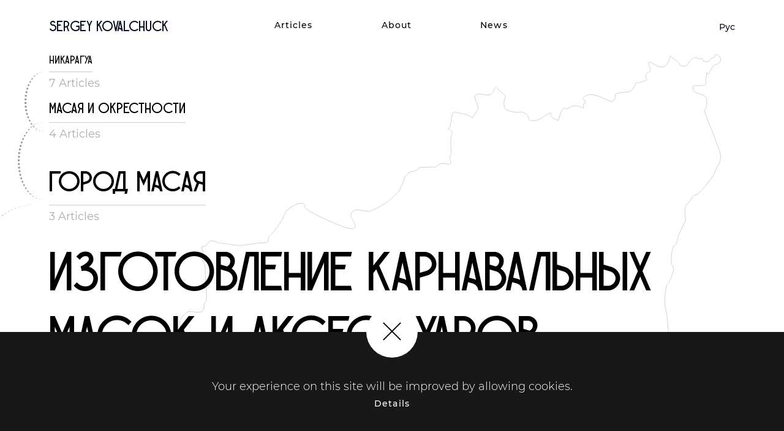

--- FILE ---
content_type: text/html; charset=utf-8
request_url: https://sergeykovalchuk.ru/en/articles/nikaragua%2Fmasaya-i-okrestnosti%2Fgorod-masaya%2Fizgotovlenie-karnavalnyh-masok-i-aksessuarov
body_size: 27442
content:
<!doctype html>
<html data-n-head-ssr lang="en" data-n-head="%7B%22lang%22:%7B%22ssr%22:%22en%22%7D%7D">
  <head >
    <title>Изготовление карнавальных масок и аксессуаров</title><meta data-n-head="ssr" charset="utf-8"><meta data-n-head="ssr" name="viewport" content="width=device-width, initial-scale=1"><meta data-n-head="ssr" name="keywords" content="null"><link data-n-head="ssr" rel="apple-touch-icon" sizes="180x180" href="/apple-touch-icon.png"><link data-n-head="ssr" rel="icon" type="image/png" sizes="32x32" href="/favicon-32x32.png"><link data-n-head="ssr" rel="icon" type="image/png" sizes="16x16" href="/favicon-16x16.png"><link data-n-head="ssr" rel="manifest" href="/site.webmanifest"><link data-n-head="ssr" rel="mask-icon" href="/safari-pinned-tab.svg" color="#5bbad5"><link data-n-head="ssr" name="msapplication-TileColor" content="#5bbad5"><link data-n-head="ssr" name="theme-color" content="#ffffff"><link rel="preload" href="/_nuxt/02ee0be.js" as="script"><link rel="preload" href="/_nuxt/6f75388.js" as="script"><link rel="preload" href="/_nuxt/614daaa.js" as="script"><link rel="preload" href="/_nuxt/4549da7.js" as="script"><link rel="preload" href="/_nuxt/9314356.js" as="script"><link rel="preload" href="/_nuxt/d98fc96.js" as="script"><link rel="preload" href="/_nuxt/a94e893.js" as="script"><link rel="preload" href="/_nuxt/18aee1e.js" as="script"><link rel="preload" href="/_nuxt/1ec8a07.js" as="script"><link rel="preload" href="/_nuxt/e9fb020.js" as="script"><style data-vue-ssr-id="464fe1bc:0 7e56e4e3:0 35f8607c:0 1be942ac:0 43dde53a:0 6662f0a8:0 6af1fd9e:0 568d1bf8:0 b9926c3a:0 06bf36c9:0 799de356:0 0045d66a:0 693175ef:0 2d109cd5:0 2c5cc3bb:0 23c0f44a:0 b329c0a0:0 26550024:0 56925616:0 1b2b745a:0 45127c0c:0 1c9ef1d1:0 21e49c54:0">/*! normalize.css v8.0.1 | MIT License | github.com/necolas/normalize.css */html{line-height:1.15;-webkit-text-size-adjust:100%}main{display:block}h1{font-size:2em;margin:.67em 0}hr{box-sizing:content-box;height:0;overflow:visible}pre{font-family:monospace,monospace;font-size:1em}a{background-color:transparent}abbr[title]{border-bottom:none;text-decoration:underline;-webkit-text-decoration:underline dotted;text-decoration:underline dotted}b,strong{font-weight:bolder}code,kbd,samp{font-family:monospace,monospace;font-size:1em}small{font-size:80%}sub,sup{font-size:75%;line-height:0;position:relative;vertical-align:baseline}sub{bottom:-.25em}sup{top:-.5em}img{border-style:none}button,input,optgroup,select,textarea{font-family:inherit;font-size:100%;line-height:1.15;margin:0}button,input{overflow:visible}button,select{text-transform:none}[type=button],[type=reset],[type=submit],button{-webkit-appearance:button}[type=button]::-moz-focus-inner,[type=reset]::-moz-focus-inner,[type=submit]::-moz-focus-inner,button::-moz-focus-inner{border-style:none;padding:0}[type=button]:-moz-focusring,[type=reset]:-moz-focusring,[type=submit]:-moz-focusring,button:-moz-focusring{outline:1px dotted ButtonText}fieldset{padding:.35em .75em .625em}legend{box-sizing:border-box;color:inherit;display:table;max-width:100%;padding:0;white-space:normal}progress{vertical-align:baseline}textarea{overflow:auto}[type=checkbox],[type=radio]{box-sizing:border-box;padding:0}[type=number]::-webkit-inner-spin-button,[type=number]::-webkit-outer-spin-button{height:auto}[type=search]{-webkit-appearance:textfield;outline-offset:-2px}[type=search]::-webkit-search-decoration{-webkit-appearance:none}::-webkit-file-upload-button{-webkit-appearance:button;font:inherit}details{display:block}summary{display:list-item}[hidden],template{display:none}@font-face{font-family:"Montserrat";font-style:normal;font-weight:300;font-display:swap;src:local("Montserrat Light"),local("Montserrat-Light"),url(/_nuxt/fonts/montserrat-v14-cyrillic_latin-300.0c2090a.woff2) format("woff2"),url(/_nuxt/fonts/montserrat-v14-cyrillic_latin-300.c37ba0f.woff) format("woff")}@font-face{font-family:"Montserrat";font-style:italic;font-weight:400;font-display:swap;src:local("Montserrat Italic"),local("Montserrat-Italic"),url(/_nuxt/fonts/montserrat-v14-cyrillic_latin-italic.58fe6b6.woff2) format("woff2"),url(/_nuxt/fonts/montserrat-v14-cyrillic_latin-italic.88cfb34.woff) format("woff")}@font-face{font-family:"Montserrat";font-style:normal;font-weight:400;font-display:swap;src:local("Montserrat Regular"),local("Montserrat-Regular"),url(/_nuxt/fonts/montserrat-v14-cyrillic_latin-regular.4cd0fd3.woff2) format("woff2"),url(/_nuxt/fonts/montserrat-v14-cyrillic_latin-regular.b3e1c2f.woff) format("woff")}@font-face{font-family:"Montserrat";font-style:normal;font-weight:500;font-display:swap;src:local("Montserrat Medium"),local("Montserrat-Medium"),url(/_nuxt/fonts/montserrat-v14-cyrillic_latin-500.b4c1a1d.woff2) format("woff2"),url(/_nuxt/fonts/montserrat-v14-cyrillic_latin-500.33e07a1.woff) format("woff")}@font-face{font-family:"Montserrat";font-style:normal;font-weight:600;font-display:swap;src:local("Montserrat SemiBold"),local("Montserrat-SemiBold"),url(/_nuxt/fonts/montserrat-v14-cyrillic_latin-600.452d12d.woff2) format("woff2"),url(/_nuxt/fonts/montserrat-v14-cyrillic_latin-600.fc3fe01.woff) format("woff")}@font-face{font-family:"Enthalpy 298";font-weight:400;font-style:normal;font-display:swap;src:local("Enthalpy 298"),local("Enthalpy 298"),url(/_nuxt/fonts/Enthalpy298Regular.90d4334.woff2) format("woff2")}body,html{box-sizing:border-box;scroll-behavior:smooth}*,:after,:before{box-sizing:inherit}body{display:flex;flex-direction:column;min-height:100vh;margin:0;padding:0;font-family:"Montserrat",sans-serif;color:#000}.visually-hidden{position:absolute;width:1px;height:1px;margin:-1px;padding:0;overflow:hidden;white-space:nowrap;border:0;clip:rect(0 0 0 0);-webkit-clip-path:inset(100%);clip-path:inset(100%)}img{max-width:100%;height:auto}main{margin-bottom:-1px}.link{color:inherit;text-decoration:none;transition:border-bottom .3s ease-in;border-bottom:1px solid transparent}.link:hover{border-bottom-color:#000}.navigation__overlay{position:fixed;top:0;left:0;background-color:#fff;width:100%;height:100vh;overflow-x:hidden;z-index:1}.navigation__close--circle{display:block;margin:0 auto 88px;text-align:center}.link{display:flex;align-items:center;justify-content:center;font-style:normal;font-weight:500;font-size:14px;line-height:28px;text-align:center;letter-spacing:1.11px}.link--black{padding-bottom:5px;line-height:1.5;color:#000;text-decoration:none;border-bottom:1px solid transparent}.link--black:focus,.link--black:hover{border-bottom:1px solid #000}.link--white{padding-bottom:5px;line-height:1.5;color:#fff;text-decoration:none;border-bottom:1px solid transparent}.link--white:focus,.link--white:hover{border-bottom:1px solid #fff}.link--blue{padding-bottom:5px;line-height:1.5;color:#25a1fa;text-decoration:none;border-bottom:1px solid transparent}.link--blue:focus,.link--blue:hover{border-bottom:1px solid #25a1fa}.link--arrow{content:"";width:10px;height:20px;background:url([object Object]) no-repeat 50%;background-size:contain;transform:rotate(90deg);margin-left:8px}.article__block{font-weight:300;font-size:24px;line-height:46px;font-family:"Montserrat",sans-serif}@media(max-width:320px){.article__block{font-size:14px;line-height:23px}}@media(max-width:786px){.article__block{font-size:14px;line-height:23px}}.article__quite{display:flex;align-items:center;justify-content:center}@media(max-width:686px){.article__quite{display:block}}.article__quite--left,.article__quite--right{padding:20px;flex:1}.article__quite-image--right{flex-flow:row-reverse}.article__quite-image--full{display:block}@-webkit-keyframes color-change-2x{0%{background:#eee}to{background:#c3c3c3}}@keyframes color-change-2x{0%{background:#eee}to{background:#c3c3c3}}.skeleton{width:100%;flex-wrap:wrap}.skeleton__background{-webkit-animation:color-change-2x 1s linear infinite alternate both;animation:color-change-2x 1s linear infinite alternate both}.skeleton__item{opacity:.4;width:100%}.page__compact--wrapper{justify-content:center;margin:0 -25px}@media(max-width:1599px){.page__compact--wrapper{margin:0 -40px}}.page__list--wrapper{display:flex;flex-wrap:wrap;padding-top:25px;padding-bottom:117px;font-size:14px;line-height:20px;margin:0 -20px}@media(max-width:1599px){.page__list--wrapper{margin:0 -16px}}@media(max-width:1279px){.page__list--wrapper{margin:0 auto}}.page__content{width:100%}.page__block--slider{padding:0 100px;max-width:1400px;margin:0 auto 131px}@media(max-width:1599px){.page__block--slider{padding:0 80px;margin-bottom:129px}}@media(max-width:1279px){.page__block--slider{padding:0 41px;margin-bottom:91px}}@media(max-width:686px){.page__block--slider{padding:0 20px;margin-bottom:47px}}.page__block--slider .slick-track{display:flex;align-items:center;justify-content:center}.page__block--slider .sub__slides{max-width:600px;margin:35px auto 0;overflow:hidden}@media(max-width:1599px){.page__block--slider .sub__slides{max-width:480px;margin-top:26px}}@media(max-width:1279px){.page__block--slider .sub__slides{display:none}}.page__block--slider .sub__slides .page__slider--sub-slide,.page__block--slider .sub__slides .slick-slide{width:200px!important;height:200px!important;outline:none}@media(max-width:1599px){.page__block--slider .sub__slides .page__slider--sub-slide,.page__block--slider .sub__slides .slick-slide{width:160px!important;height:160px!important}}.page__block--slider .sub__slides .slick-current{border:1px solid #000}.page__block--slider .page__slider .slick-arrow{display:none!important}.page__block--slider .page__slider--sub-slide{padding:7px}.page__block--slider .page__slider--sub-slide img{width:100%;height:100%;-o-object-fit:cover;object-fit:cover}.page__block--slider .page__slider--slide,.page__block--slider .page__slider--slide figure,.page__block--slider .page__slider--slide img{max-height:800px}@media(max-width:1599px){.page__block--slider .page__slider--slide,.page__block--slider .page__slider--slide figure,.page__block--slider .page__slider--slide img{max-height:640px}}@media(max-width:1279px){.page__block--slider .page__slider--slide,.page__block--slider .page__slider--slide figure,.page__block--slider .page__slider--slide img{max-height:430px}}@media(max-width:686px){.page__block--slider .page__slider--slide,.page__block--slider .page__slider--slide figure,.page__block--slider .page__slider--slide img{width:100%}}.page__block--slider .page__slider--slide figure{margin:0}.page__block--slider .page__slider--slide img{width:auto}.media__date{font-style:normal;font-weight:400;font-size:14px;line-height:17px}.media__label{font-size:20px;line-height:24px;font-weight:600;color:#080e1d;display:inline-block}@media(max-width:1279px){.media__label{font-size:18px;line-height:22px}}@media(max-width:686px){.media__label{font-size:14px;line-height:17px}}.media__label--link{font-weight:500;padding-bottom:3px;box-shadow:inset 0 -4px 0 -3px hsla(0,0%,73.7%,.5);text-decoration:none}.media__label:hover{opacity:.5;cursor:pointer}.media__title{transition:all .3s ease;font-family:"Enthalpy 298",sans-serif;font-weight:300;color:#000;font-size:34px;line-height:44px;text-transform:uppercase}@media(max-width:1599px){.media__title{line-height:38px}}@media(max-width:1279px){.media__title{font-size:28px;line-height:34px}}@media(max-width:686px){.media__title{font-size:20px;line-height:30px}}.media__helper{font-style:italic;font-weight:400;font-size:14px;line-height:17px;color:#acacac;margin:10px 0}@media(max-width:786px){.media__helper{margin-top:0}}@media(max-width:320px){.media__helper{margin-top:0}}@media(max-width:686px){.media__helper{margin-bottom:11px;font-size:10px;line-height:12px}}.media__preview{font-weight:300;font-size:14px;line-height:20px}.media__caption{margin:0;font-size:50px;line-height:59px;font-family:"Enthalpy 298",sans-serif;color:#fff;font-weight:400;transition:opacity .3s ease}.slick-dots{bottom:7px!important;z-index:1!important}@-webkit-keyframes circle{0%{transform:rotate(0deg)}to{transform:rotate(1turn)}}@keyframes circle{0%{transform:rotate(0deg)}to{transform:rotate(1turn)}}@-webkit-keyframes animation-more{0%{transform:rotate(1turn)}to{transform:rotate(0deg)}}@keyframes animation-more{0%{transform:rotate(1turn)}to{transform:rotate(0deg)}}@-webkit-keyframes stretchLeft{0%{transform:scaleX(0)}to{transform:scaleX(1)}}@keyframes stretchLeft{0%{transform:scaleX(0)}to{transform:scaleX(1)}}@-webkit-keyframes opacityAnimate{0%{opacity:0}40%{opacity:0}80%{opacity:.5}to{opacity:1}}@keyframes opacityAnimate{0%{opacity:0}40%{opacity:0}80%{opacity:.5}to{opacity:1}}@-webkit-keyframes slide-in-bottom{0%{transform:translateY(100px);opacity:0}to{transform:translateY(0);opacity:1}}@keyframes slide-in-bottom{0%{transform:translateY(1000px);opacity:0}to{transform:translateY(0);opacity:1}}@-webkit-keyframes fadeUp{0%{opacity:0;transform:translateY(100px)}50%{opacity:1}to{transform:translateY(0)}}@keyframes fadeUp{0%{opacity:0;transform:translateY(100px)}50%{opacity:1}to{transform:translateY(0)}}@-webkit-keyframes slide-in-left{0%{transform:translateX(-1000px);opacity:0}to{transform:translateX(0);opacity:1}}@keyframes slide-in-left{0%{transform:translateX(-1000px);opacity:0}to{transform:translateX(0);opacity:1}}@-webkit-keyframes slide-in-right{0%{transform:translateX(1000px);opacity:0}to{transform:translateX(0);opacity:1}}@keyframes slide-in-right{0%{transform:translateX(1000px);opacity:0}to{transform:translateX(0);opacity:1}}@-webkit-keyframes slide-out-left{0%{transform:translateX(0)}to{transform:translateX(-1000px)}}@keyframes slide-out-left{0%{transform:translateX(0)}to{transform:translateX(-1000px)}}@-webkit-keyframes slide-out-right{0%{transform:translateX(0)}to{transform:translateX(1000px)}}@keyframes slide-out-right{0%{transform:translateX(0)}to{transform:translateX(1000px)}}.slide-in-left-enter-active{-webkit-animation:slide-in-left .3s ease-in both;animation:slide-in-left .3s ease-in both}.slide-in-left-leave-active{-webkit-animation:slide-out-left .3s ease-in both;animation:slide-out-left .3s ease-in both}.slide-in-right-enter-active{-webkit-animation:slide-in-right .3s ease-in both;animation:slide-in-right .3s ease-in both}.slide-in-right-leave-active{-webkit-animation:slide-out-right .3s ease-in both;animation:slide-out-right .3s ease-in both}@-webkit-keyframes slide-in-top{0%{transform:translateY(-1000px);opacity:0}to{transform:translateY(0);opacity:1}}@keyframes slide-in-top{0%{transform:translateY(-100px);opacity:0}to{transform:translateY(0);opacity:1}}.fadeUp{transform:translateY(100px)}.fadeUp.animate-active{-webkit-animation:slide-in-bottom .5s cubic-bezier(.075,.82,.165,1) both;animation:slide-in-bottom .5s cubic-bezier(.075,.82,.165,1) both}.opacity-animate{transform-origin:0 100%;-webkit-animation-name:opacityAnimate;animation-name:opacityAnimate;-webkit-animation-duration:3s;animation-duration:3s}.stretchleft-img img{transform-origin:100% 0;-webkit-animation-name:stretchLeft;animation-name:stretchLeft;-webkit-animation-duration:2s;animation-duration:2s;transform:translateZ(0)}.opacity-animate,.stretchleft-img img{-webkit-animation-timing-function:ease-out;animation-timing-function:ease-out;will-change:transform}.container{max-width:1400px;width:100%;margin:0 auto}@media(max-width:1599px){.container{padding-left:80px;padding-right:80px}}@media(max-width:1279px){.container{padding-left:48px;padding-right:48px}}@media(max-width:686px){.container{padding-left:20px;padding-right:20px}}.container--no-padding-black,.container__no-padding{padding-left:0;padding-right:0}.container--no-padding-black{max-width:100%;background-color:#080e1d}.container--flex{display:flex;flex-wrap:wrap;justify-content:space-between}#imagePreview{transition:all 3s linear;position:fixed;z-index:99999;top:0;left:0;right:0;bottom:0;align-items:center;justify-content:center;display:none;background-color:rgba(0,0,0,.78824);opacity:0}#imagePreview.open{display:flex;opacity:1}#imagePreview::v-deep img{max-height:100%}
.nuxt-progress{position:fixed;top:0;left:0;right:0;height:2px;width:0;opacity:1;transition:width .1s,opacity .4s;background-color:#000;z-index:999999}.nuxt-progress.nuxt-progress-notransition{transition:none}.nuxt-progress-failed{background-color:red}
.media__date[data-v-39b2d9d4]{font-style:normal;font-weight:400;font-size:14px;line-height:17px}.media__label[data-v-39b2d9d4]{font-size:20px;line-height:24px;font-weight:600;color:#080e1d;display:inline-block}@media(max-width:1279px){.media__label[data-v-39b2d9d4]{font-size:18px;line-height:22px}}@media(max-width:686px){.media__label[data-v-39b2d9d4]{font-size:14px;line-height:17px}}.media__label--link[data-v-39b2d9d4]{font-weight:500;padding-bottom:3px;box-shadow:inset 0 -4px 0 -3px hsla(0,0%,73.7%,.5);text-decoration:none}.media__label[data-v-39b2d9d4]:hover{opacity:.5;cursor:pointer}.media__title[data-v-39b2d9d4]{transition:all .3s ease;font-family:"Enthalpy 298",sans-serif;font-weight:300;color:#000;font-size:34px;line-height:44px;text-transform:uppercase}@media(max-width:1599px){.media__title[data-v-39b2d9d4]{line-height:38px}}@media(max-width:1279px){.media__title[data-v-39b2d9d4]{font-size:28px;line-height:34px}}@media(max-width:686px){.media__title[data-v-39b2d9d4]{font-size:20px;line-height:30px}}.media__helper[data-v-39b2d9d4]{font-style:italic;font-weight:400;font-size:14px;line-height:17px;color:#acacac;margin:10px 0}@media(max-width:786px){.media__helper[data-v-39b2d9d4]{margin-top:0}}@media(max-width:320px){.media__helper[data-v-39b2d9d4]{margin-top:0}}@media(max-width:686px){.media__helper[data-v-39b2d9d4]{margin-bottom:11px;font-size:10px;line-height:12px}}.media__preview[data-v-39b2d9d4]{font-weight:300;font-size:14px;line-height:20px}.media__caption[data-v-39b2d9d4]{margin:0;font-size:50px;line-height:59px;font-family:"Enthalpy 298",sans-serif;color:#fff;font-weight:400;transition:opacity .3s ease}@-webkit-keyframes circle-data-v-39b2d9d4{0%{transform:rotate(0deg)}to{transform:rotate(1turn)}}@keyframes circle-data-v-39b2d9d4{0%{transform:rotate(0deg)}to{transform:rotate(1turn)}}@-webkit-keyframes animation-more-data-v-39b2d9d4{0%{transform:rotate(1turn)}to{transform:rotate(0deg)}}@keyframes animation-more-data-v-39b2d9d4{0%{transform:rotate(1turn)}to{transform:rotate(0deg)}}@-webkit-keyframes stretchLeft-data-v-39b2d9d4{0%{transform:scaleX(0)}to{transform:scaleX(1)}}@keyframes stretchLeft-data-v-39b2d9d4{0%{transform:scaleX(0)}to{transform:scaleX(1)}}@-webkit-keyframes opacityAnimate-data-v-39b2d9d4{0%{opacity:0}40%{opacity:0}80%{opacity:.5}to{opacity:1}}@keyframes opacityAnimate-data-v-39b2d9d4{0%{opacity:0}40%{opacity:0}80%{opacity:.5}to{opacity:1}}@-webkit-keyframes slide-in-bottom-data-v-39b2d9d4{0%{transform:translateY(100px);opacity:0}to{transform:translateY(0);opacity:1}}@keyframes slide-in-bottom-data-v-39b2d9d4{0%{transform:translateY(1000px);opacity:0}to{transform:translateY(0);opacity:1}}@-webkit-keyframes fadeUp-data-v-39b2d9d4{0%{opacity:0;transform:translateY(100px)}50%{opacity:1}to{transform:translateY(0)}}@keyframes fadeUp-data-v-39b2d9d4{0%{opacity:0;transform:translateY(100px)}50%{opacity:1}to{transform:translateY(0)}}@-webkit-keyframes slide-in-left-data-v-39b2d9d4{0%{transform:translateX(-1000px);opacity:0}to{transform:translateX(0);opacity:1}}@keyframes slide-in-left-data-v-39b2d9d4{0%{transform:translateX(-1000px);opacity:0}to{transform:translateX(0);opacity:1}}@-webkit-keyframes slide-in-right-data-v-39b2d9d4{0%{transform:translateX(1000px);opacity:0}to{transform:translateX(0);opacity:1}}@keyframes slide-in-right-data-v-39b2d9d4{0%{transform:translateX(1000px);opacity:0}to{transform:translateX(0);opacity:1}}@-webkit-keyframes slide-out-left-data-v-39b2d9d4{0%{transform:translateX(0)}to{transform:translateX(-1000px)}}@keyframes slide-out-left-data-v-39b2d9d4{0%{transform:translateX(0)}to{transform:translateX(-1000px)}}@-webkit-keyframes slide-out-right-data-v-39b2d9d4{0%{transform:translateX(0)}to{transform:translateX(1000px)}}@keyframes slide-out-right-data-v-39b2d9d4{0%{transform:translateX(0)}to{transform:translateX(1000px)}}.slide-in-left-enter-active[data-v-39b2d9d4]{-webkit-animation:slide-in-left-data-v-39b2d9d4 .3s ease-in both;animation:slide-in-left-data-v-39b2d9d4 .3s ease-in both}.slide-in-left-leave-active[data-v-39b2d9d4]{-webkit-animation:slide-out-left-data-v-39b2d9d4 .3s ease-in both;animation:slide-out-left-data-v-39b2d9d4 .3s ease-in both}.slide-in-right-enter-active[data-v-39b2d9d4]{-webkit-animation:slide-in-right-data-v-39b2d9d4 .3s ease-in both;animation:slide-in-right-data-v-39b2d9d4 .3s ease-in both}.slide-in-right-leave-active[data-v-39b2d9d4]{-webkit-animation:slide-out-right-data-v-39b2d9d4 .3s ease-in both;animation:slide-out-right-data-v-39b2d9d4 .3s ease-in both}@-webkit-keyframes slide-in-top-data-v-39b2d9d4{0%{transform:translateY(-1000px);opacity:0}to{transform:translateY(0);opacity:1}}@keyframes slide-in-top-data-v-39b2d9d4{0%{transform:translateY(-100px);opacity:0}to{transform:translateY(0);opacity:1}}.fadeUp[data-v-39b2d9d4]{transform:translateY(100px)}.fadeUp.animate-active[data-v-39b2d9d4]{-webkit-animation:slide-in-bottom-data-v-39b2d9d4 .5s cubic-bezier(.075,.82,.165,1) both;animation:slide-in-bottom-data-v-39b2d9d4 .5s cubic-bezier(.075,.82,.165,1) both}.opacity-animate[data-v-39b2d9d4]{transform-origin:0 100%;-webkit-animation-name:opacityAnimate-data-v-39b2d9d4;animation-name:opacityAnimate-data-v-39b2d9d4;-webkit-animation-duration:3s;animation-duration:3s}.stretchleft-img img[data-v-39b2d9d4]{transform-origin:100% 0;-webkit-animation-name:stretchLeft-data-v-39b2d9d4;animation-name:stretchLeft-data-v-39b2d9d4;-webkit-animation-duration:2s;animation-duration:2s;transform:translateZ(0)}.opacity-animate[data-v-39b2d9d4],.stretchleft-img img[data-v-39b2d9d4]{-webkit-animation-timing-function:ease-out;animation-timing-function:ease-out;will-change:transform}.page__header[data-v-39b2d9d4]{display:flex;align-items:center;justify-content:center;padding:30px 0}@media(max-width:1279px){.page__header[data-v-39b2d9d4]{padding:25px 0}}@media(max-width:686px){.page__header[data-v-39b2d9d4]{padding:19px 0}}.page__header--burger[data-v-39b2d9d4]{display:none;z-index:9999}@media(max-width:686px){.page__header--burger[data-v-39b2d9d4]{display:block}}.page__header--logo[data-v-39b2d9d4]{display:block;text-decoration:none;position:relative;z-index:9999}@media(max-width:1279px){.page__header--logo[data-v-39b2d9d4]{max-width:98px}}@media(max-width:686px){.page__header--logo[data-v-39b2d9d4]{width:100%;max-width:100%;text-align:center}}.page__header--wrapper[data-v-39b2d9d4]{display:flex;align-items:center;justify-content:space-between;width:100%}@media(max-width:1599px){.page__header--wrapper[data-v-39b2d9d4]{padding-left:80px;padding-right:80px}}@media(max-width:1279px){.page__header--wrapper[data-v-39b2d9d4]{padding-left:48px;padding-right:48px}}@media(max-width:686px){.page__header--wrapper[data-v-39b2d9d4]{padding-left:20px;padding-right:20px}}.page__header--navigation[data-v-39b2d9d4]{display:flex;width:100%;max-width:381px}@media(max-width:1279px){.page__header--navigation[data-v-39b2d9d4]{max-width:282px}}.page__header--navigation-row[data-v-39b2d9d4]{position:fixed;top:0;left:0;right:0;bottom:0;max-width:100%;height:100%;background-color:#fff;display:flex;justify-content:center;z-index:999}.page__header--lang-phone[data-v-39b2d9d4]{position:absolute;bottom:35px;display:none}@media(max-width:686px){.page__header--lang-phone[data-v-39b2d9d4]{display:block}}.page__header--visible[data-v-39b2d9d4]{background-color:#fff;width:100%;position:fixed;top:0;left:0;z-index:999}
.media__date[data-v-4183115f]{font-style:normal;font-weight:400;font-size:14px;line-height:17px}.media__label[data-v-4183115f]{font-size:20px;line-height:24px;font-weight:600;color:#080e1d;display:inline-block}@media(max-width:1279px){.media__label[data-v-4183115f]{font-size:18px;line-height:22px}}@media(max-width:686px){.media__label[data-v-4183115f]{font-size:14px;line-height:17px}}.media__label--link[data-v-4183115f]{font-weight:500;padding-bottom:3px;box-shadow:inset 0 -4px 0 -3px hsla(0,0%,73.7%,.5);text-decoration:none}.media__label[data-v-4183115f]:hover{opacity:.5;cursor:pointer}.media__title[data-v-4183115f]{transition:all .3s ease;font-family:"Enthalpy 298",sans-serif;font-weight:300;color:#000;font-size:34px;line-height:44px;text-transform:uppercase}@media(max-width:1599px){.media__title[data-v-4183115f]{line-height:38px}}@media(max-width:1279px){.media__title[data-v-4183115f]{font-size:28px;line-height:34px}}@media(max-width:686px){.media__title[data-v-4183115f]{font-size:20px;line-height:30px}}.media__helper[data-v-4183115f]{font-style:italic;font-weight:400;font-size:14px;line-height:17px;color:#acacac;margin:10px 0}@media(max-width:786px){.media__helper[data-v-4183115f]{margin-top:0}}@media(max-width:320px){.media__helper[data-v-4183115f]{margin-top:0}}@media(max-width:686px){.media__helper[data-v-4183115f]{margin-bottom:11px;font-size:10px;line-height:12px}}.media__preview[data-v-4183115f]{font-weight:300;font-size:14px;line-height:20px}.media__caption[data-v-4183115f]{margin:0;font-size:50px;line-height:59px;font-family:"Enthalpy 298",sans-serif;color:#fff;font-weight:400;transition:opacity .3s ease}.btn__burger[data-v-4183115f]{width:21px;height:14px;background-color:transparent;border:0;cursor:pointer;text-decoration:none;color:inherit;position:relative;padding:0;outline:0;z-index:1}.btn__burger span[data-v-4183115f]{position:absolute;left:0;display:block;width:100%;height:1px;background-color:#000;transition:.25s ease-in-out}.btn__burger span[data-v-4183115f]:first-child{top:0}.btn__burger span[data-v-4183115f]:nth-child(2),.btn__burger span[data-v-4183115f]:nth-child(3){width:80%;height:.5px}.btn__burger span[data-v-4183115f]:last-child{bottom:0}.btn__burger--active span[data-v-4183115f]:nth-child(2){width:100%;transform:rotate(45deg)}.btn__burger--active span[data-v-4183115f]:nth-child(3){width:100%;transform:rotate(-45deg)}.btn__burger--active span[data-v-4183115f]:first-child,.btn__burger--active span[data-v-4183115f]:last-child{top:50%;width:0;left:50%}
.media__date[data-v-1d93fdd1]{font-style:normal;font-weight:400;font-size:14px;line-height:17px}.media__label[data-v-1d93fdd1]{font-size:20px;line-height:24px;font-weight:600;color:#080e1d;display:inline-block}@media(max-width:1279px){.media__label[data-v-1d93fdd1]{font-size:18px;line-height:22px}}@media(max-width:686px){.media__label[data-v-1d93fdd1]{font-size:14px;line-height:17px}}.media__label--link[data-v-1d93fdd1]{font-weight:500;padding-bottom:3px;box-shadow:inset 0 -4px 0 -3px hsla(0,0%,73.7%,.5);text-decoration:none}.media__label[data-v-1d93fdd1]:hover{opacity:.5;cursor:pointer}.media__title[data-v-1d93fdd1]{transition:all .3s ease;font-family:"Enthalpy 298",sans-serif;font-weight:300;color:#000;font-size:34px;line-height:44px;text-transform:uppercase}@media(max-width:1599px){.media__title[data-v-1d93fdd1]{line-height:38px}}@media(max-width:1279px){.media__title[data-v-1d93fdd1]{font-size:28px;line-height:34px}}@media(max-width:686px){.media__title[data-v-1d93fdd1]{font-size:20px;line-height:30px}}.media__helper[data-v-1d93fdd1]{font-style:italic;font-weight:400;font-size:14px;line-height:17px;color:#acacac;margin:10px 0}@media(max-width:786px){.media__helper[data-v-1d93fdd1]{margin-top:0}}@media(max-width:320px){.media__helper[data-v-1d93fdd1]{margin-top:0}}@media(max-width:686px){.media__helper[data-v-1d93fdd1]{margin-bottom:11px;font-size:10px;line-height:12px}}.media__preview[data-v-1d93fdd1]{font-weight:300;font-size:14px;line-height:20px}.media__caption[data-v-1d93fdd1]{margin:0;font-size:50px;line-height:59px;font-family:"Enthalpy 298",sans-serif;color:#fff;font-weight:400;transition:opacity .3s ease}.logo[data-v-1d93fdd1]{max-width:260px}@media(max-width:1279px){.logo[data-v-1d93fdd1]{max-width:100%}}.logo__title[data-v-1d93fdd1]{color:#080e1d;font-family:"Enthalpy 298",sans-serif;font-size:65px;line-height:76px;text-transform:uppercase}@media(max-width:1279px){.logo__title[data-v-1d93fdd1]{font-size:48px;line-height:56px}}@media(max-width:686px){.logo__title[data-v-1d93fdd1]{font-size:28px;line-height:113%}}.logo__subtitle[data-v-1d93fdd1]{font-style:normal;font-weight:500;font-size:14px;line-height:17px;margin-top:17px}@media(max-width:1279px){.logo__subtitle[data-v-1d93fdd1]{font-size:13px;line-height:16px;margin-top:23px}}@media(max-width:686px){.logo__subtitle[data-v-1d93fdd1]{font-size:10px;line-height:12px;margin-top:14px}}.logo__compact--title[data-v-1d93fdd1]{font-size:24px;line-height:28px}@media(max-width:1279px){.logo__compact--title[data-v-1d93fdd1]{font-size:18px;line-height:21px}}
.media__date[data-v-a7bcd11a]{font-style:normal;font-weight:400;font-size:14px;line-height:17px}.media__label[data-v-a7bcd11a]{font-size:20px;line-height:24px;font-weight:600;color:#080e1d;display:inline-block}@media(max-width:1279px){.media__label[data-v-a7bcd11a]{font-size:18px;line-height:22px}}@media(max-width:686px){.media__label[data-v-a7bcd11a]{font-size:14px;line-height:17px}}.media__label--link[data-v-a7bcd11a]{font-weight:500;padding-bottom:3px;box-shadow:inset 0 -4px 0 -3px hsla(0,0%,73.7%,.5);text-decoration:none}.media__label[data-v-a7bcd11a]:hover{opacity:.5;cursor:pointer}.media__title[data-v-a7bcd11a]{transition:all .3s ease;font-family:"Enthalpy 298",sans-serif;font-weight:300;color:#000;font-size:34px;line-height:44px;text-transform:uppercase}@media(max-width:1599px){.media__title[data-v-a7bcd11a]{line-height:38px}}@media(max-width:1279px){.media__title[data-v-a7bcd11a]{font-size:28px;line-height:34px}}@media(max-width:686px){.media__title[data-v-a7bcd11a]{font-size:20px;line-height:30px}}.media__helper[data-v-a7bcd11a]{font-style:italic;font-weight:400;font-size:14px;line-height:17px;color:#acacac;margin:10px 0}@media(max-width:786px){.media__helper[data-v-a7bcd11a]{margin-top:0}}@media(max-width:320px){.media__helper[data-v-a7bcd11a]{margin-top:0}}@media(max-width:686px){.media__helper[data-v-a7bcd11a]{margin-bottom:11px;font-size:10px;line-height:12px}}.media__preview[data-v-a7bcd11a]{font-weight:300;font-size:14px;line-height:20px}.media__caption[data-v-a7bcd11a]{margin:0;font-size:50px;line-height:59px;font-family:"Enthalpy 298",sans-serif;color:#fff;font-weight:400;transition:opacity .3s ease}.navigation__list[data-v-a7bcd11a]{width:100%;display:flex;justify-content:space-between;align-items:center}@media(max-width:686px){.navigation__list[data-v-a7bcd11a]{max-height:130px;flex-direction:column;padding-top:121px}}
.media__date[data-v-4a286d51]{font-style:normal;font-weight:400;font-size:14px;line-height:17px}.media__label[data-v-4a286d51]{font-size:20px;line-height:24px;font-weight:600;color:#080e1d;display:inline-block}@media(max-width:1279px){.media__label[data-v-4a286d51]{font-size:18px;line-height:22px}}@media(max-width:686px){.media__label[data-v-4a286d51]{font-size:14px;line-height:17px}}.media__label--link[data-v-4a286d51]{font-weight:500;padding-bottom:3px;box-shadow:inset 0 -4px 0 -3px hsla(0,0%,73.7%,.5);text-decoration:none}.media__label[data-v-4a286d51]:hover{opacity:.5;cursor:pointer}.media__title[data-v-4a286d51]{transition:all .3s ease;font-family:"Enthalpy 298",sans-serif;font-weight:300;color:#000;font-size:34px;line-height:44px;text-transform:uppercase}@media(max-width:1599px){.media__title[data-v-4a286d51]{line-height:38px}}@media(max-width:1279px){.media__title[data-v-4a286d51]{font-size:28px;line-height:34px}}@media(max-width:686px){.media__title[data-v-4a286d51]{font-size:20px;line-height:30px}}.media__helper[data-v-4a286d51]{font-style:italic;font-weight:400;font-size:14px;line-height:17px;color:#acacac;margin:10px 0}@media(max-width:786px){.media__helper[data-v-4a286d51]{margin-top:0}}@media(max-width:320px){.media__helper[data-v-4a286d51]{margin-top:0}}@media(max-width:686px){.media__helper[data-v-4a286d51]{margin-bottom:11px;font-size:10px;line-height:12px}}.media__preview[data-v-4a286d51]{font-weight:300;font-size:14px;line-height:20px}.media__caption[data-v-4a286d51]{margin:0;font-size:50px;line-height:59px;font-family:"Enthalpy 298",sans-serif;color:#fff;font-weight:400;transition:opacity .3s ease}@media(max-width:686px){.navigation__item[data-v-4a286d51]{margin-bottom:32px}.navigation__item[data-v-4a286d51]:last-child{margin-bottom:0}}@media(max-width:686px){.navigation__item a[data-v-4a286d51]{font-weight:500;font-size:18px;line-height:22px}}
.changer__language[data-v-a68ef7ce]{color:#080e1d;font-weight:500;font-size:14px;line-height:17px;cursor:pointer}
.page__article[data-v-0277c29a]{background-repeat:no-repeat;background-position:top}
.media__date[data-v-727dfb36]{font-style:normal;font-weight:400;font-size:14px;line-height:17px}.media__label[data-v-727dfb36]{font-size:20px;line-height:24px;font-weight:600;color:#080e1d;display:inline-block}@media(max-width:1279px){.media__label[data-v-727dfb36]{font-size:18px;line-height:22px}}@media(max-width:686px){.media__label[data-v-727dfb36]{font-size:14px;line-height:17px}}.media__label--link[data-v-727dfb36]{font-weight:500;padding-bottom:3px;box-shadow:inset 0 -4px 0 -3px hsla(0,0%,73.7%,.5);text-decoration:none}.media__label[data-v-727dfb36]:hover{opacity:.5;cursor:pointer}.media__title[data-v-727dfb36]{transition:all .3s ease;font-family:"Enthalpy 298",sans-serif;font-weight:300;color:#000;font-size:34px;line-height:44px;text-transform:uppercase}@media(max-width:1599px){.media__title[data-v-727dfb36]{line-height:38px}}@media(max-width:1279px){.media__title[data-v-727dfb36]{font-size:28px;line-height:34px}}@media(max-width:686px){.media__title[data-v-727dfb36]{font-size:20px;line-height:30px}}.media__helper[data-v-727dfb36]{font-style:italic;font-weight:400;font-size:14px;line-height:17px;color:#acacac;margin:10px 0}@media(max-width:786px){.media__helper[data-v-727dfb36]{margin-top:0}}@media(max-width:320px){.media__helper[data-v-727dfb36]{margin-top:0}}@media(max-width:686px){.media__helper[data-v-727dfb36]{margin-bottom:11px;font-size:10px;line-height:12px}}.media__preview[data-v-727dfb36]{font-weight:300;font-size:14px;line-height:20px}.media__caption[data-v-727dfb36]{margin:0;font-size:50px;line-height:59px;font-family:"Enthalpy 298",sans-serif;color:#fff;font-weight:400;transition:opacity .3s ease}@-webkit-keyframes circle-data-v-727dfb36{0%{transform:rotate(0deg)}to{transform:rotate(1turn)}}@keyframes circle-data-v-727dfb36{0%{transform:rotate(0deg)}to{transform:rotate(1turn)}}@-webkit-keyframes animation-more-data-v-727dfb36{0%{transform:rotate(1turn)}to{transform:rotate(0deg)}}@keyframes animation-more-data-v-727dfb36{0%{transform:rotate(1turn)}to{transform:rotate(0deg)}}@-webkit-keyframes stretchLeft-data-v-727dfb36{0%{transform:scaleX(0)}to{transform:scaleX(1)}}@keyframes stretchLeft-data-v-727dfb36{0%{transform:scaleX(0)}to{transform:scaleX(1)}}@-webkit-keyframes opacityAnimate-data-v-727dfb36{0%{opacity:0}40%{opacity:0}80%{opacity:.5}to{opacity:1}}@keyframes opacityAnimate-data-v-727dfb36{0%{opacity:0}40%{opacity:0}80%{opacity:.5}to{opacity:1}}@-webkit-keyframes slide-in-bottom-data-v-727dfb36{0%{transform:translateY(100px);opacity:0}to{transform:translateY(0);opacity:1}}@keyframes slide-in-bottom-data-v-727dfb36{0%{transform:translateY(1000px);opacity:0}to{transform:translateY(0);opacity:1}}@-webkit-keyframes fadeUp-data-v-727dfb36{0%{opacity:0;transform:translateY(100px)}50%{opacity:1}to{transform:translateY(0)}}@keyframes fadeUp-data-v-727dfb36{0%{opacity:0;transform:translateY(100px)}50%{opacity:1}to{transform:translateY(0)}}@-webkit-keyframes slide-in-left-data-v-727dfb36{0%{transform:translateX(-1000px);opacity:0}to{transform:translateX(0);opacity:1}}@keyframes slide-in-left-data-v-727dfb36{0%{transform:translateX(-1000px);opacity:0}to{transform:translateX(0);opacity:1}}@-webkit-keyframes slide-in-right-data-v-727dfb36{0%{transform:translateX(1000px);opacity:0}to{transform:translateX(0);opacity:1}}@keyframes slide-in-right-data-v-727dfb36{0%{transform:translateX(1000px);opacity:0}to{transform:translateX(0);opacity:1}}@-webkit-keyframes slide-out-left-data-v-727dfb36{0%{transform:translateX(0)}to{transform:translateX(-1000px)}}@keyframes slide-out-left-data-v-727dfb36{0%{transform:translateX(0)}to{transform:translateX(-1000px)}}@-webkit-keyframes slide-out-right-data-v-727dfb36{0%{transform:translateX(0)}to{transform:translateX(1000px)}}@keyframes slide-out-right-data-v-727dfb36{0%{transform:translateX(0)}to{transform:translateX(1000px)}}.slide-in-left-enter-active[data-v-727dfb36]{-webkit-animation:slide-in-left-data-v-727dfb36 .3s ease-in both;animation:slide-in-left-data-v-727dfb36 .3s ease-in both}.slide-in-left-leave-active[data-v-727dfb36]{-webkit-animation:slide-out-left-data-v-727dfb36 .3s ease-in both;animation:slide-out-left-data-v-727dfb36 .3s ease-in both}.slide-in-right-enter-active[data-v-727dfb36]{-webkit-animation:slide-in-right-data-v-727dfb36 .3s ease-in both;animation:slide-in-right-data-v-727dfb36 .3s ease-in both}.slide-in-right-leave-active[data-v-727dfb36]{-webkit-animation:slide-out-right-data-v-727dfb36 .3s ease-in both;animation:slide-out-right-data-v-727dfb36 .3s ease-in both}@-webkit-keyframes slide-in-top-data-v-727dfb36{0%{transform:translateY(-1000px);opacity:0}to{transform:translateY(0);opacity:1}}@keyframes slide-in-top-data-v-727dfb36{0%{transform:translateY(-100px);opacity:0}to{transform:translateY(0);opacity:1}}.fadeUp[data-v-727dfb36]{transform:translateY(100px)}.fadeUp.animate-active[data-v-727dfb36]{-webkit-animation:slide-in-bottom-data-v-727dfb36 .5s cubic-bezier(.075,.82,.165,1) both;animation:slide-in-bottom-data-v-727dfb36 .5s cubic-bezier(.075,.82,.165,1) both}.opacity-animate[data-v-727dfb36]{transform-origin:0 100%;-webkit-animation-name:opacityAnimate-data-v-727dfb36;animation-name:opacityAnimate-data-v-727dfb36;-webkit-animation-duration:3s;animation-duration:3s}.stretchleft-img img[data-v-727dfb36]{transform-origin:100% 0;-webkit-animation-name:stretchLeft-data-v-727dfb36;animation-name:stretchLeft-data-v-727dfb36;-webkit-animation-duration:2s;animation-duration:2s;transform:translateZ(0)}.opacity-animate[data-v-727dfb36],.stretchleft-img img[data-v-727dfb36]{-webkit-animation-timing-function:ease-out;animation-timing-function:ease-out;will-change:transform}.container[data-v-727dfb36]{min-height:100vh;background-repeat:no-repeat;background-size:55% auto;background-position:14% 66px}.page__title[data-v-727dfb36]{margin-bottom:34px;margin-top:71px;font-family:"Enthalpy 298",sans-serif;font-weight:300;font-size:90px;line-height:90px;color:#000}@media(max-width:1599px){.page__title[data-v-727dfb36]{margin-bottom:50px;margin-top:55px}}@media(max-width:1279px){.page__title[data-v-727dfb36]{margin-top:21px;margin-bottom:23px;font-size:65px;line-height:76px}}@media(max-width:686px){.page__title[data-v-727dfb36]{margin-top:23px;margin-bottom:15px;font-size:36px;line-height:37px}}.page__top-btn[data-v-727dfb36]{position:fixed;bottom:110px;right:50px;z-index:11;background:#fff;border-radius:100%}@media(max-width:686px){.page__top-btn[data-v-727dfb36]{bottom:60px;right:10px}}
@-webkit-keyframes dash3-data-v-4a801c88{0%{stroke-dashoffset:15000}to{stroke-dashoffset:0}}@keyframes dash3-data-v-4a801c88{0%{stroke-dashoffset:15000}to{stroke-dashoffset:0}}.article__wrapper[data-v-4a801c88]{position:relative}.article__background[data-v-4a801c88]{position:absolute;top:0;left:0;width:100%;height:100%;display:flex;justify-content:center;z-index:-1;opacity:.3}.article__background[data-v-4a801c88] path{stroke-dasharray:15000;stroke-dashoffset:15000;-webkit-animation:dash3-data-v-4a801c88 20s linear forwards;animation:dash3-data-v-4a801c88 20s linear forwards;stroke:#606060!important;stroke-width:1px;fill:none}
.media__date{font-style:normal;font-weight:400;font-size:14px;line-height:17px}.media__label{font-size:20px;line-height:24px;font-weight:600;color:#080e1d;display:inline-block}@media(max-width:1279px){.media__label{font-size:18px;line-height:22px}}@media(max-width:686px){.media__label{font-size:14px;line-height:17px}}.media__label--link{font-weight:500;padding-bottom:3px;box-shadow:inset 0 -4px 0 -3px hsla(0,0%,73.7%,.5);text-decoration:none}.media__label:hover{opacity:.5;cursor:pointer}.media__title{transition:all .3s ease;font-family:"Enthalpy 298",sans-serif;font-weight:300;color:#000;font-size:34px;line-height:44px;text-transform:uppercase}@media(max-width:1599px){.media__title{line-height:38px}}@media(max-width:1279px){.media__title{font-size:28px;line-height:34px}}@media(max-width:686px){.media__title{font-size:20px;line-height:30px}}.media__helper{font-style:italic;font-weight:400;font-size:14px;line-height:17px;color:#acacac;margin:10px 0}@media(max-width:786px){.media__helper{margin-top:0}}@media(max-width:320px){.media__helper{margin-top:0}}@media(max-width:686px){.media__helper{margin-bottom:11px;font-size:10px;line-height:12px}}.media__preview{font-weight:300;font-size:14px;line-height:20px}.media__caption{margin:0;font-size:50px;line-height:59px;font-family:"Enthalpy 298",sans-serif;color:#fff;font-weight:400;transition:opacity .3s ease}.article__header--column{display:flex;justify-content:space-between;align-items:stretch;flex-flow:column}.article__header--btn-scroll{margin-bottom:150px}@media(max-width:1599px){.article__header--btn-scroll{margin-bottom:110px}}@media(max-width:320px){.article__header--btn-scroll{display:none}}@media(max-width:786px){.article__header--btn-scroll{display:none}}.article__header--subtitle{display:flex;align-items:stretch;justify-content:space-between}.article__header--subtitle time{display:block}@media(max-width:686px){.article__header--subtitle time{display:inline-block;padding-bottom:6px}}@media(max-width:320px){.article__header--subtitle{display:block}.article__header--subtitle time{padding-bottom:16px;font-size:10px;line-height:12px}}@media(max-width:786px){.article__header--subtitle{display:block}.article__header--subtitle time{padding-bottom:16px;font-size:10px;line-height:12px}}.article__past{font-weight:300;font-size:16px;line-height:46px;font-family:"Montserrat",sans-serif;color:#000}
.media__date[data-v-689decb0]{font-style:normal;font-weight:400;font-size:14px;line-height:17px}.media__label[data-v-689decb0]{font-size:20px;line-height:24px;font-weight:600;color:#080e1d;display:inline-block}@media(max-width:1279px){.media__label[data-v-689decb0]{font-size:18px;line-height:22px}}@media(max-width:686px){.media__label[data-v-689decb0]{font-size:14px;line-height:17px}}.media__label--link[data-v-689decb0]{font-weight:500;padding-bottom:3px;box-shadow:inset 0 -4px 0 -3px hsla(0,0%,73.7%,.5);text-decoration:none}.media__label[data-v-689decb0]:hover{opacity:.5;cursor:pointer}.media__title[data-v-689decb0]{transition:all .3s ease;font-family:"Enthalpy 298",sans-serif;font-weight:300;color:#000;font-size:34px;line-height:44px;text-transform:uppercase}@media(max-width:1599px){.media__title[data-v-689decb0]{line-height:38px}}@media(max-width:1279px){.media__title[data-v-689decb0]{font-size:28px;line-height:34px}}@media(max-width:686px){.media__title[data-v-689decb0]{font-size:20px;line-height:30px}}.media__helper[data-v-689decb0]{font-style:italic;font-weight:400;font-size:14px;line-height:17px;color:#acacac;margin:10px 0}@media(max-width:786px){.media__helper[data-v-689decb0]{margin-top:0}}@media(max-width:320px){.media__helper[data-v-689decb0]{margin-top:0}}@media(max-width:686px){.media__helper[data-v-689decb0]{margin-bottom:11px;font-size:10px;line-height:12px}}.media__preview[data-v-689decb0]{font-weight:300;font-size:14px;line-height:20px}.media__caption[data-v-689decb0]{margin:0;font-size:50px;line-height:59px;font-family:"Enthalpy 298",sans-serif;color:#fff;font-weight:400;transition:opacity .3s ease}.breadcrumbs__wrapper[data-v-689decb0]{position:relative;padding-left:0;margin-bottom:21px;list-style:none}@media(max-width:686px){.breadcrumbs__wrapper[data-v-689decb0]{margin-bottom:0}}
.media__date[data-v-38cadf68]{font-style:normal;font-weight:400;font-size:14px;line-height:17px}.media__label[data-v-38cadf68]{font-size:20px;line-height:24px;font-weight:600;color:#080e1d;display:inline-block}@media(max-width:1279px){.media__label[data-v-38cadf68]{font-size:18px;line-height:22px}}@media(max-width:686px){.media__label[data-v-38cadf68]{font-size:14px;line-height:17px}}.media__label--link[data-v-38cadf68]{font-weight:500;padding-bottom:3px;box-shadow:inset 0 -4px 0 -3px hsla(0,0%,73.7%,.5);text-decoration:none}.media__label[data-v-38cadf68]:hover{opacity:.5;cursor:pointer}.media__title[data-v-38cadf68]{transition:all .3s ease;font-family:"Enthalpy 298",sans-serif;font-weight:300;color:#000;font-size:34px;line-height:44px;text-transform:uppercase}@media(max-width:1599px){.media__title[data-v-38cadf68]{line-height:38px}}@media(max-width:1279px){.media__title[data-v-38cadf68]{font-size:28px;line-height:34px}}@media(max-width:686px){.media__title[data-v-38cadf68]{font-size:20px;line-height:30px}}.media__helper[data-v-38cadf68]{font-style:italic;font-weight:400;font-size:14px;line-height:17px;color:#acacac;margin:10px 0}@media(max-width:786px){.media__helper[data-v-38cadf68]{margin-top:0}}@media(max-width:320px){.media__helper[data-v-38cadf68]{margin-top:0}}@media(max-width:686px){.media__helper[data-v-38cadf68]{margin-bottom:11px;font-size:10px;line-height:12px}}.media__preview[data-v-38cadf68]{font-weight:300;font-size:14px;line-height:20px}.media__caption[data-v-38cadf68]{margin:0;font-size:50px;line-height:59px;font-family:"Enthalpy 298",sans-serif;color:#fff;font-weight:400;transition:opacity .3s ease}.breadcrumbs__connector[data-v-38cadf68]{position:absolute;top:0;left:0;border-radius:100%;border-left:3px dotted #979797;font-size:70px}@media(max-width:686px){.breadcrumbs__connector[data-v-38cadf68]{display:none}}.breadcrumbs__item[data-v-38cadf68]{position:relative}.breadcrumbs__item--1[data-v-38cadf68]{margin-bottom:39px}@media(max-width:1599px){.breadcrumbs__item--1[data-v-38cadf68]{margin-bottom:32px}}@media(max-width:1279px){.breadcrumbs__item--1[data-v-38cadf68]{margin-bottom:51px}}@media(max-width:686px){.breadcrumbs__item--1[data-v-38cadf68]{margin-bottom:5px}}.breadcrumbs__item--2[data-v-38cadf68]{margin-bottom:31px}@media(max-width:1599px){.breadcrumbs__item--2[data-v-38cadf68]{margin-bottom:31px}}@media(max-width:1279px){.breadcrumbs__item--2[data-v-38cadf68]{margin-bottom:42px}}@media(max-width:686px){.breadcrumbs__item--2[data-v-38cadf68]{margin-bottom:22px}}.breadcrumbs__item--3[data-v-38cadf68]{margin-bottom:33px}@media(max-width:1599px){.breadcrumbs__item--3[data-v-38cadf68]{margin-bottom:42px}}@media(max-width:1279px){.breadcrumbs__item--3[data-v-38cadf68]{margin-bottom:39px}}@media(max-width:686px){.breadcrumbs__item--3[data-v-38cadf68]{margin-bottom:18px}}.breadcrumbs__item--4[data-v-38cadf68]{margin-bottom:18px}@media(max-width:1279px){.breadcrumbs__item--4[data-v-38cadf68]{margin-bottom:38px}}@media(max-width:686px){.breadcrumbs__item--4[data-v-38cadf68]{margin-bottom:16px}}.breadcrumbs__title[data-v-38cadf68]{font-family:"Enthalpy 298",sans-serif;display:inline-block;text-decoration:none;color:#000}.breadcrumbs__title[data-v-38cadf68]:hover{opacity:.5}.breadcrumbs__title--1[data-v-38cadf68]{font-size:90px;line-height:109px}@media(max-width:1599px){.breadcrumbs__title--1[data-v-38cadf68]{line-height:105px}}@media(max-width:1279px){.breadcrumbs__title--1[data-v-38cadf68]{font-size:65px;line-height:76px}}@media(max-width:686px){.breadcrumbs__title--1[data-v-38cadf68]{font-size:30px;line-height:35px}}.breadcrumbs__title--2[data-v-38cadf68]{font-size:48px;line-height:56px}@media(max-width:1279px){.breadcrumbs__title--2[data-v-38cadf68]{font-size:40px;line-height:47px}}@media(max-width:686px){.breadcrumbs__title--2[data-v-38cadf68]{font-size:20px;line-height:23px}}.breadcrumbs__title--3[data-v-38cadf68]{font-size:24px;line-height:28px}@media(max-width:1279px){.breadcrumbs__title--3[data-v-38cadf68]{font-size:20px;line-height:23px}}@media(max-width:686px){.breadcrumbs__title--3[data-v-38cadf68]{font-size:16px;line-height:19px}}.breadcrumbs__title--4[data-v-38cadf68]{font-size:18px;line-height:21px}@media(max-width:1279px){.breadcrumbs__title--4[data-v-38cadf68]{font-size:16px;line-height:19px}}@media(max-width:686px){.breadcrumbs__title--4[data-v-38cadf68]{font-size:12px;line-height:14px}}.breadcrumbs__title--2[data-v-38cadf68]:after,.breadcrumbs__title--3[data-v-38cadf68]:after,.breadcrumbs__title--4[data-v-38cadf68]:after{content:"";display:block;height:1px;width:100%;margin:8px auto;background-color:#000;opacity:.2}@media(max-width:686px){.breadcrumbs__title--2[data-v-38cadf68]:after,.breadcrumbs__title--3[data-v-38cadf68]:after,.breadcrumbs__title--4[data-v-38cadf68]:after{margin:0 0 7px}}.breadcrumbs__subtitle[data-v-38cadf68]{font-size:18px;line-height:20px;color:#acacac}@media(max-width:1279px){.breadcrumbs__subtitle[data-v-38cadf68]{font-size:9px;line-height:20px}}@media(max-width:686px){.breadcrumbs__subtitle[data-v-38cadf68]{font-size:10px;line-height:12px}}
.media__date[data-v-cd1fd6a2]{font-style:normal;font-weight:400;font-size:14px;line-height:17px}.media__label[data-v-cd1fd6a2]{font-size:20px;line-height:24px;font-weight:600;color:#080e1d;display:inline-block}@media(max-width:1279px){.media__label[data-v-cd1fd6a2]{font-size:18px;line-height:22px}}@media(max-width:686px){.media__label[data-v-cd1fd6a2]{font-size:14px;line-height:17px}}.media__label--link[data-v-cd1fd6a2]{font-weight:500;padding-bottom:3px;box-shadow:inset 0 -4px 0 -3px hsla(0,0%,73.7%,.5);text-decoration:none}.media__label[data-v-cd1fd6a2]:hover{opacity:.5;cursor:pointer}.media__title[data-v-cd1fd6a2]{transition:all .3s ease;font-family:"Enthalpy 298",sans-serif;font-weight:300;color:#000;font-size:34px;line-height:44px;text-transform:uppercase}@media(max-width:1599px){.media__title[data-v-cd1fd6a2]{line-height:38px}}@media(max-width:1279px){.media__title[data-v-cd1fd6a2]{font-size:28px;line-height:34px}}@media(max-width:686px){.media__title[data-v-cd1fd6a2]{font-size:20px;line-height:30px}}.media__helper[data-v-cd1fd6a2]{font-style:italic;font-weight:400;font-size:14px;line-height:17px;color:#acacac;margin:10px 0}@media(max-width:786px){.media__helper[data-v-cd1fd6a2]{margin-top:0}}@media(max-width:320px){.media__helper[data-v-cd1fd6a2]{margin-top:0}}@media(max-width:686px){.media__helper[data-v-cd1fd6a2]{margin-bottom:11px;font-size:10px;line-height:12px}}.media__preview[data-v-cd1fd6a2]{font-weight:300;font-size:14px;line-height:20px}.media__caption[data-v-cd1fd6a2]{margin:0;font-size:50px;line-height:59px;font-family:"Enthalpy 298",sans-serif;color:#fff;font-weight:400;transition:opacity .3s ease}@-webkit-keyframes rotate-center-data-v-cd1fd6a2{0%{transform:rotate(0)}to{transform:rotate(1turn)}}@keyframes rotate-center-data-v-cd1fd6a2{0%{transform:rotate(0)}to{transform:rotate(1turn)}}.btn__content[data-v-cd1fd6a2]{-webkit-animation:rotate-center-data-v-cd1fd6a2 6s linear infinite normal both;animation:rotate-center-data-v-cd1fd6a2 6s linear infinite normal both}.btn__addon[data-v-cd1fd6a2],.btn__content[data-v-cd1fd6a2]{position:absolute;top:0;left:0;bottom:0;right:0;display:flex;align-items:center;justify-content:center}.btn__circle[data-v-cd1fd6a2]{position:relative;background:transparent!important;outline:none!important;cursor:pointer;border:none;border-radius:100%;transition:opacity .3s linear}.btn__circle[data-v-cd1fd6a2]:hover{opacity:.5}.btn__circle--shadow[data-v-cd1fd6a2]{background-color:#fff;box-shadow:0 4px 4px rgba(0,0,0,.07)}.btn__circle--transparent[data-v-cd1fd6a2]{background-color:transparent}.btn__circle--without *[data-v-cd1fd6a2]{-webkit-animation:none;animation:none}.btn__circle--medium[data-v-cd1fd6a2]{width:82px;height:82px}@media(max-width:686px){.btn__circle--medium[data-v-cd1fd6a2],.btn__circle--medium[data-v-cd1fd6a2] .btn__content{width:62px;height:62px}}.btn__circle--small[data-v-cd1fd6a2]{width:71px;height:71px}@media(max-width:686px){.btn__circle--small[data-v-cd1fd6a2],.btn__circle--small[data-v-cd1fd6a2] svg{width:51px;height:51px}}
.image[data-v-3ad20294]{padding:0;margin:0;text-align:center;position:relative}.image__caption[data-v-3ad20294]{font-family:"Montserrat",sans-serif;font-size:15px;line-height:18px;font-weight:300;color:#fff;background-color:rgba(0,0,0,.45098);cursor:pointer;opacity:0;top:0;left:0;width:100%;height:100%;position:absolute;transition:opacity .25s linear;display:flex;align-items:flex-end;padding:15px}.image__caption[data-v-3ad20294]:hover,img:hover~.image__caption[data-v-3ad20294]{opacity:1}
.media__date[data-v-3f702b9c]{font-style:normal;font-weight:400;font-size:14px;line-height:17px}.media__label[data-v-3f702b9c]{font-size:20px;line-height:24px;font-weight:600;color:#080e1d;display:inline-block}@media(max-width:1279px){.media__label[data-v-3f702b9c]{font-size:18px;line-height:22px}}@media(max-width:686px){.media__label[data-v-3f702b9c]{font-size:14px;line-height:17px}}.media__label--link[data-v-3f702b9c]{font-weight:500;padding-bottom:3px;box-shadow:inset 0 -4px 0 -3px hsla(0,0%,73.7%,.5);text-decoration:none}.media__label[data-v-3f702b9c]:hover{opacity:.5;cursor:pointer}.media__title[data-v-3f702b9c]{transition:all .3s ease;font-family:"Enthalpy 298",sans-serif;font-weight:300;color:#000;font-size:34px;line-height:44px;text-transform:uppercase}@media(max-width:1599px){.media__title[data-v-3f702b9c]{line-height:38px}}@media(max-width:1279px){.media__title[data-v-3f702b9c]{font-size:28px;line-height:34px}}@media(max-width:686px){.media__title[data-v-3f702b9c]{font-size:20px;line-height:30px}}.media__helper[data-v-3f702b9c]{font-style:italic;font-weight:400;font-size:14px;line-height:17px;color:#acacac;margin:10px 0}@media(max-width:786px){.media__helper[data-v-3f702b9c]{margin-top:0}}@media(max-width:320px){.media__helper[data-v-3f702b9c]{margin-top:0}}@media(max-width:686px){.media__helper[data-v-3f702b9c]{margin-bottom:11px;font-size:10px;line-height:12px}}.media__preview[data-v-3f702b9c]{font-weight:300;font-size:14px;line-height:20px}.media__caption[data-v-3f702b9c]{margin:0;font-size:50px;line-height:59px;font-family:"Enthalpy 298",sans-serif;color:#fff;font-weight:400;transition:opacity .3s ease}.article__container[data-v-3f702b9c]{font-weight:300;font-size:24px;line-height:46px;font-family:"Montserrat",sans-serif;max-width:1600px;width:100%;margin:159px auto auto}@media(max-width:1279px){.article__container[data-v-3f702b9c]{font-size:16px;line-height:30px;margin-top:55px}}@media(max-width:686px){.article__container[data-v-3f702b9c]{padding-top:5px;font-size:14px;line-height:23px;margin-top:25px}}
.page__block-wrapper[data-v-2b865250]{width:100%}.page__block-wrapper--left[data-v-2b865250]{text-align:left}.page__block-wrapper--right[data-v-2b865250]{text-align:right}.page__block-wrapper--center[data-v-2b865250]{text-align:center}
.media__date[data-v-8c9283fc]{font-style:normal;font-weight:400;font-size:14px;line-height:17px}.media__label[data-v-8c9283fc]{font-size:20px;line-height:24px;font-weight:600;color:#080e1d;display:inline-block}@media(max-width:1279px){.media__label[data-v-8c9283fc]{font-size:18px;line-height:22px}}@media(max-width:686px){.media__label[data-v-8c9283fc]{font-size:14px;line-height:17px}}.media__label--link[data-v-8c9283fc]{font-weight:500;padding-bottom:3px;box-shadow:inset 0 -4px 0 -3px hsla(0,0%,73.7%,.5);text-decoration:none}.media__label[data-v-8c9283fc]:hover{opacity:.5;cursor:pointer}.media__title[data-v-8c9283fc]{transition:all .3s ease;font-family:"Enthalpy 298",sans-serif;font-weight:300;color:#000;font-size:34px;line-height:44px;text-transform:uppercase}@media(max-width:1599px){.media__title[data-v-8c9283fc]{line-height:38px}}@media(max-width:1279px){.media__title[data-v-8c9283fc]{font-size:28px;line-height:34px}}@media(max-width:686px){.media__title[data-v-8c9283fc]{font-size:20px;line-height:30px}}.media__helper[data-v-8c9283fc]{font-style:italic;font-weight:400;font-size:14px;line-height:17px;color:#acacac;margin:10px 0}@media(max-width:786px){.media__helper[data-v-8c9283fc]{margin-top:0}}@media(max-width:320px){.media__helper[data-v-8c9283fc]{margin-top:0}}@media(max-width:686px){.media__helper[data-v-8c9283fc]{margin-bottom:11px;font-size:10px;line-height:12px}}.media__preview[data-v-8c9283fc]{font-weight:300;font-size:14px;line-height:20px}.media__caption[data-v-8c9283fc]{margin:0;font-size:50px;line-height:59px;font-family:"Enthalpy 298",sans-serif;color:#fff;font-weight:400;transition:opacity .3s ease}.page__block[data-v-8c9283fc]{max-width:936px;margin-bottom:150px}@media(max-width:1599px){.page__block[data-v-8c9283fc]{margin-bottom:134px}}@media(max-width:1279px){.page__block[data-v-8c9283fc]{margin-bottom:69px}}@media(max-width:686px){.page__block[data-v-8c9283fc]{margin-bottom:44px;max-width:100%}}.page__block--text[data-v-8c9283fc] h1,.page__block--text[data-v-8c9283fc] h2,.page__block--text[data-v-8c9283fc] h3,.page__block--text[data-v-8c9283fc] h4,.page__block--text[data-v-8c9283fc] h5,.page__block--text[data-v-8c9283fc] h6{font-family:"Enthalpy 298",sans-serif;font-weight:400!important;margin:0}.page__block--text[data-v-8c9283fc] h1{font-size:90px;line-height:109px}@media(max-width:1279px){.page__block--text[data-v-8c9283fc] h1{font-size:65px;line-height:76px}}@media(max-width:686px){.page__block--text[data-v-8c9283fc] h1{font-size:36px;line-height:42px}}.page__block--text[data-v-8c9283fc] h2{font-size:48px;line-height:69px}@media(max-width:1279px){.page__block--text[data-v-8c9283fc] h2{font-size:40px;line-height:47px}}@media(max-width:686px){.page__block--text[data-v-8c9283fc] h2{font-size:20px;line-height:23px}}.page__block--text[data-v-8c9283fc] h3{font-size:34px;line-height:40px}@media(max-width:1279px){.page__block--text[data-v-8c9283fc] h3{font-size:28px;line-height:34px}}@media(max-width:686px){.page__block--text[data-v-8c9283fc] h3{font-size:24px;line-height:30px}}.page__block--text[data-v-8c9283fc] h4{font-size:24px;line-height:28px}.page__block--text[data-v-8c9283fc] h5{font-size:20px;line-height:24px}.page__block--text[data-v-8c9283fc] p{font-weight:300;font-size:24px;line-height:46px}@media(max-width:1279px){.page__block--text[data-v-8c9283fc] p{font-size:16px;line-height:30px}}@media(max-width:686px){.page__block--text[data-v-8c9283fc] p{font-size:14px;line-height:23px}}.page__block--text[data-v-8c9283fc] a{color:#25a1fa}
.media__date[data-v-5ae32678]{font-style:normal;font-weight:400;font-size:14px;line-height:17px}.media__label[data-v-5ae32678]{font-size:20px;line-height:24px;font-weight:600;color:#080e1d;display:inline-block}@media(max-width:1279px){.media__label[data-v-5ae32678]{font-size:18px;line-height:22px}}@media(max-width:686px){.media__label[data-v-5ae32678]{font-size:14px;line-height:17px}}.media__label--link[data-v-5ae32678]{font-weight:500;padding-bottom:3px;box-shadow:inset 0 -4px 0 -3px hsla(0,0%,73.7%,.5);text-decoration:none}.media__label[data-v-5ae32678]:hover{opacity:.5;cursor:pointer}.media__title[data-v-5ae32678]{transition:all .3s ease;font-family:"Enthalpy 298",sans-serif;font-weight:300;color:#000;font-size:34px;line-height:44px;text-transform:uppercase}@media(max-width:1599px){.media__title[data-v-5ae32678]{line-height:38px}}@media(max-width:1279px){.media__title[data-v-5ae32678]{font-size:28px;line-height:34px}}@media(max-width:686px){.media__title[data-v-5ae32678]{font-size:20px;line-height:30px}}.media__helper[data-v-5ae32678]{font-style:italic;font-weight:400;font-size:14px;line-height:17px;color:#acacac;margin:10px 0}@media(max-width:786px){.media__helper[data-v-5ae32678]{margin-top:0}}@media(max-width:320px){.media__helper[data-v-5ae32678]{margin-top:0}}@media(max-width:686px){.media__helper[data-v-5ae32678]{margin-bottom:11px;font-size:10px;line-height:12px}}.media__preview[data-v-5ae32678]{font-weight:300;font-size:14px;line-height:20px}.media__caption[data-v-5ae32678]{margin:0;font-size:50px;line-height:59px;font-family:"Enthalpy 298",sans-serif;color:#fff;font-weight:400;transition:opacity .3s ease}.page__block--image[data-v-5ae32678]{margin:0 auto 156px;max-width:1400px;width:100%}.page__block--image[data-v-5ae32678] figure{padding:0;margin:0}@media(max-width:1599px){.page__block--image[data-v-5ae32678]{margin-bottom:134px;padding:0 80px}}@media(max-width:1279px){.page__block--image[data-v-5ae32678]{margin-bottom:48px;padding:0 48px}}@media(max-width:686px){.page__block--image[data-v-5ae32678]{margin-bottom:35px;padding:0 20px}}@media(max-width:1279px){.page__block--image[data-v-5ae32678],.page__block--image[data-v-5ae32678] img{max-width:100%}}
.media__date[data-v-4ecfd143]{font-style:normal;font-weight:400;font-size:14px;line-height:17px}.media__label[data-v-4ecfd143]{font-size:20px;line-height:24px;font-weight:600;color:#080e1d;display:inline-block}@media(max-width:1279px){.media__label[data-v-4ecfd143]{font-size:18px;line-height:22px}}@media(max-width:686px){.media__label[data-v-4ecfd143]{font-size:14px;line-height:17px}}.media__label--link[data-v-4ecfd143]{font-weight:500;padding-bottom:3px;box-shadow:inset 0 -4px 0 -3px hsla(0,0%,73.7%,.5);text-decoration:none}.media__label[data-v-4ecfd143]:hover{opacity:.5;cursor:pointer}.media__title[data-v-4ecfd143]{transition:all .3s ease;font-family:"Enthalpy 298",sans-serif;font-weight:300;color:#000;font-size:34px;line-height:44px;text-transform:uppercase}@media(max-width:1599px){.media__title[data-v-4ecfd143]{line-height:38px}}@media(max-width:1279px){.media__title[data-v-4ecfd143]{font-size:28px;line-height:34px}}@media(max-width:686px){.media__title[data-v-4ecfd143]{font-size:20px;line-height:30px}}.media__helper[data-v-4ecfd143]{font-style:italic;font-weight:400;font-size:14px;line-height:17px;color:#acacac;margin:10px 0}@media(max-width:786px){.media__helper[data-v-4ecfd143]{margin-top:0}}@media(max-width:320px){.media__helper[data-v-4ecfd143]{margin-top:0}}@media(max-width:686px){.media__helper[data-v-4ecfd143]{margin-bottom:11px;font-size:10px;line-height:12px}}.media__preview[data-v-4ecfd143]{font-weight:300;font-size:14px;line-height:20px}.media__caption[data-v-4ecfd143]{margin:0;font-size:50px;line-height:59px;font-family:"Enthalpy 298",sans-serif;color:#fff;font-weight:400;transition:opacity .3s ease}.page__slider--info[data-v-4ecfd143]{color:#acacac;font-weight:400;font-size:18px;line-height:20px;text-align:center;margin-top:36px}@media(max-width:1599px){.page__slider--info[data-v-4ecfd143]{margin-top:25px}}@media(max-width:1279px){.page__slider--info[data-v-4ecfd143]{font-size:14px;line-height:20px;margin-top:15px}}@media(max-width:686px){.page__slider--info[data-v-4ecfd143]{font-size:9px;line-height:20px;margin-top:5px}}
.media__date[data-v-7c368f93]{font-style:normal;font-weight:400;font-size:14px;line-height:17px}.media__label[data-v-7c368f93]{font-size:20px;line-height:24px;font-weight:600;color:#080e1d;display:inline-block}@media(max-width:1279px){.media__label[data-v-7c368f93]{font-size:18px;line-height:22px}}@media(max-width:686px){.media__label[data-v-7c368f93]{font-size:14px;line-height:17px}}.media__label--link[data-v-7c368f93]{font-weight:500;padding-bottom:3px;box-shadow:inset 0 -4px 0 -3px hsla(0,0%,73.7%,.5);text-decoration:none}.media__label[data-v-7c368f93]:hover{opacity:.5;cursor:pointer}.media__title[data-v-7c368f93]{transition:all .3s ease;font-family:"Enthalpy 298",sans-serif;font-weight:300;color:#000;font-size:34px;line-height:44px;text-transform:uppercase}@media(max-width:1599px){.media__title[data-v-7c368f93]{line-height:38px}}@media(max-width:1279px){.media__title[data-v-7c368f93]{font-size:28px;line-height:34px}}@media(max-width:686px){.media__title[data-v-7c368f93]{font-size:20px;line-height:30px}}.media__helper[data-v-7c368f93]{font-style:italic;font-weight:400;font-size:14px;line-height:17px;color:#acacac;margin:10px 0}@media(max-width:786px){.media__helper[data-v-7c368f93]{margin-top:0}}@media(max-width:320px){.media__helper[data-v-7c368f93]{margin-top:0}}@media(max-width:686px){.media__helper[data-v-7c368f93]{margin-bottom:11px;font-size:10px;line-height:12px}}.media__preview[data-v-7c368f93]{font-weight:300;font-size:14px;line-height:20px}.media__caption[data-v-7c368f93]{margin:0;font-size:50px;line-height:59px;font-family:"Enthalpy 298",sans-serif;color:#fff;font-weight:400;transition:opacity .3s ease}.page-quite[data-v-7c368f93]{margin-bottom:134px;max-width:1400px}@media(max-width:1599px){.page-quite[data-v-7c368f93]{margin-left:-48px;margin-right:-48px;margin-bottom:102px}}@media(max-width:1279px){.page-quite[data-v-7c368f93]{margin-left:0;margin-right:0;margin-bottom:74px}}@media(max-width:686px){.page-quite[data-v-7c368f93]{margin-bottom:63px}}.page-quite__wrapper[data-v-7c368f93]{justify-content:center}.page-quite__information[data-v-7c368f93],.page-quite__wrapper[data-v-7c368f93]{display:flex}@media(max-width:686px){.page-quite__information[data-v-7c368f93],.page-quite__wrapper[data-v-7c368f93]{flex-direction:column}}.page-quite__information--full[data-v-7c368f93],.page-quite__wrapper--full[data-v-7c368f93]{display:block}.page-quite__information--full .page-quite__title--bottom[data-v-7c368f93],.page-quite__wrapper--full .page-quite__title--bottom[data-v-7c368f93]{display:none}.page-quite__information--right[data-v-7c368f93],.page-quite__wrapper--right[data-v-7c368f93]{flex-direction:row-reverse;justify-content:flex-end}@media(max-width:686px){.page-quite__information--right[data-v-7c368f93],.page-quite__wrapper--right[data-v-7c368f93]{display:block}}.page-quite__image[data-v-7c368f93]{max-width:800px}@media(max-width:1599px){.page-quite__image[data-v-7c368f93]{max-width:720px;min-width:384px}}@media(max-width:686px){.page-quite__image[data-v-7c368f93]{min-width:auto;max-width:100%;width:100%;margin-bottom:35px}}.page-quite__image--full[data-v-7c368f93]{max-width:100%;margin-left:auto;margin-right:auto;margin-bottom:57px}@media(max-width:1599px){.page-quite__image--full[data-v-7c368f93]{max-width:100%;margin-bottom:75px}}@media(max-width:1279px){.page-quite__image--full[data-v-7c368f93]{max-width:100%;margin-bottom:45px}}@media(max-width:686px){.page-quite__image--full[data-v-7c368f93]{max-width:100%;margin-bottom:35px}}.page-quite__title[data-v-7c368f93]{width:100%;font-family:"Enthalpy 298",serif;font-size:48px;line-height:69px}@media(max-width:1599px){.page-quite__title[data-v-7c368f93]{margin-bottom:23px;font-size:40px;line-height:47px}}@media(max-width:686px){.page-quite__title[data-v-7c368f93]{display:none;margin-bottom:15px;font-size:20px;line-height:23px}}.page-quite__title--phone[data-v-7c368f93]{display:none}@media(max-width:686px){.page-quite__title--phone[data-v-7c368f93]{text-align:center;display:block}}.page-quite__title--full[data-v-7c368f93]{display:block;text-align:center;margin-bottom:57px}@media(max-width:1599px){.page-quite__title--full[data-v-7c368f93]{margin-bottom:54px}}@media(max-width:1279px){.page-quite__title--full[data-v-7c368f93]{margin-bottom:28px}}@media(max-width:686px){.page-quite__title--full[data-v-7c368f93]{margin-bottom:14px}}.page-quite__information[data-v-7c368f93]{max-width:480px;font-family:"Montserrat",sans-serif;font-style:normal;font-weight:300;font-size:24px;line-height:46px;align-items:center;flex-wrap:wrap}@media(max-width:1599px){.page-quite__information[data-v-7c368f93]{font-weight:300;font-size:20px;line-height:40px}}@media(max-width:1279px){.page-quite__information[data-v-7c368f93]{max-width:100%;font-weight:300;font-size:16px;line-height:30px}}@media(max-width:686px){.page-quite__information[data-v-7c368f93]{font-weight:300;font-size:14px;line-height:20px}}.page-quite__information--left[data-v-7c368f93]{padding-left:60px}@media(max-width:1279px){.page-quite__information--left[data-v-7c368f93]{padding-left:28px}}.page-quite__information--right[data-v-7c368f93]{padding-right:60px}@media(max-width:1279px){.page-quite__information--right[data-v-7c368f93]{padding-right:28px}}.page-quite__information--full[data-v-7c368f93]{margin-left:auto;margin-right:auto;max-width:847px}@media(max-width:1599px){.page-quite__information--full[data-v-7c368f93]{max-width:737px}}@media(max-width:1279px){.page-quite__information--full[data-v-7c368f93]{max-width:464px}}@media(max-width:686px){.page-quite__information--full[data-v-7c368f93]{max-width:100%}}.page-quite__text[data-v-7c368f93] h1,.page-quite__text[data-v-7c368f93] h2,.page-quite__text[data-v-7c368f93] h3,.page-quite__text[data-v-7c368f93] h4,.page-quite__text[data-v-7c368f93] h5,.page-quite__text[data-v-7c368f93] h6{font-family:"Enthalpy 298",sans-serif;font-weight:400!important;margin:0}.page-quite__text[data-v-7c368f93] h1 h1,.page-quite__text[data-v-7c368f93] h2 h1,.page-quite__text[data-v-7c368f93] h3 h1,.page-quite__text[data-v-7c368f93] h4 h1,.page-quite__text[data-v-7c368f93] h5 h1,.page-quite__text[data-v-7c368f93] h6 h1{font-size:90px;line-height:109px}@media(max-width:1279px){.page-quite__text[data-v-7c368f93] h1 h1,.page-quite__text[data-v-7c368f93] h2 h1,.page-quite__text[data-v-7c368f93] h3 h1,.page-quite__text[data-v-7c368f93] h4 h1,.page-quite__text[data-v-7c368f93] h5 h1,.page-quite__text[data-v-7c368f93] h6 h1{font-size:65px;line-height:76px}}@media(max-width:686px){.page-quite__text[data-v-7c368f93] h1 h1,.page-quite__text[data-v-7c368f93] h2 h1,.page-quite__text[data-v-7c368f93] h3 h1,.page-quite__text[data-v-7c368f93] h4 h1,.page-quite__text[data-v-7c368f93] h5 h1,.page-quite__text[data-v-7c368f93] h6 h1{font-size:36px;line-height:42px}}.page-quite__text[data-v-7c368f93] h1 h2,.page-quite__text[data-v-7c368f93] h2 h2,.page-quite__text[data-v-7c368f93] h3 h2,.page-quite__text[data-v-7c368f93] h4 h2,.page-quite__text[data-v-7c368f93] h5 h2,.page-quite__text[data-v-7c368f93] h6 h2{font-size:48px;line-height:69px}@media(max-width:1279px){.page-quite__text[data-v-7c368f93] h1 h2,.page-quite__text[data-v-7c368f93] h2 h2,.page-quite__text[data-v-7c368f93] h3 h2,.page-quite__text[data-v-7c368f93] h4 h2,.page-quite__text[data-v-7c368f93] h5 h2,.page-quite__text[data-v-7c368f93] h6 h2{font-size:40px;line-height:47px}}@media(max-width:686px){.page-quite__text[data-v-7c368f93] h1 h2,.page-quite__text[data-v-7c368f93] h2 h2,.page-quite__text[data-v-7c368f93] h3 h2,.page-quite__text[data-v-7c368f93] h4 h2,.page-quite__text[data-v-7c368f93] h5 h2,.page-quite__text[data-v-7c368f93] h6 h2{font-size:20px;line-height:23px}}.page-quite__text[data-v-7c368f93] h1 h3,.page-quite__text[data-v-7c368f93] h2 h3,.page-quite__text[data-v-7c368f93] h3 h3,.page-quite__text[data-v-7c368f93] h4 h3,.page-quite__text[data-v-7c368f93] h5 h3,.page-quite__text[data-v-7c368f93] h6 h3{font-size:34px;line-height:40px}@media(max-width:1279px){.page-quite__text[data-v-7c368f93] h1 h3,.page-quite__text[data-v-7c368f93] h2 h3,.page-quite__text[data-v-7c368f93] h3 h3,.page-quite__text[data-v-7c368f93] h4 h3,.page-quite__text[data-v-7c368f93] h5 h3,.page-quite__text[data-v-7c368f93] h6 h3{font-size:28px;line-height:34px}}@media(max-width:686px){.page-quite__text[data-v-7c368f93] h1 h3,.page-quite__text[data-v-7c368f93] h2 h3,.page-quite__text[data-v-7c368f93] h3 h3,.page-quite__text[data-v-7c368f93] h4 h3,.page-quite__text[data-v-7c368f93] h5 h3,.page-quite__text[data-v-7c368f93] h6 h3{font-size:24px;line-height:30px}}.page-quite__text[data-v-7c368f93] h1 h4,.page-quite__text[data-v-7c368f93] h2 h4,.page-quite__text[data-v-7c368f93] h3 h4,.page-quite__text[data-v-7c368f93] h4 h4,.page-quite__text[data-v-7c368f93] h5 h4,.page-quite__text[data-v-7c368f93] h6 h4{font-size:24px;line-height:28px}.page-quite__text[data-v-7c368f93] h1 h5,.page-quite__text[data-v-7c368f93] h2 h5,.page-quite__text[data-v-7c368f93] h3 h5,.page-quite__text[data-v-7c368f93] h4 h5,.page-quite__text[data-v-7c368f93] h5 h5,.page-quite__text[data-v-7c368f93] h6 h5{font-size:20px;line-height:24px}.page-quite__text[data-v-7c368f93] h1 p,.page-quite__text[data-v-7c368f93] h2 p,.page-quite__text[data-v-7c368f93] h3 p,.page-quite__text[data-v-7c368f93] h4 p,.page-quite__text[data-v-7c368f93] h5 p,.page-quite__text[data-v-7c368f93] h6 p{font-weight:300;font-size:24px;line-height:46px}@media(max-width:1279px){.page-quite__text[data-v-7c368f93] h1 p,.page-quite__text[data-v-7c368f93] h2 p,.page-quite__text[data-v-7c368f93] h3 p,.page-quite__text[data-v-7c368f93] h4 p,.page-quite__text[data-v-7c368f93] h5 p,.page-quite__text[data-v-7c368f93] h6 p{font-size:16px;line-height:30px}}@media(max-width:686px){.page-quite__text[data-v-7c368f93] h1 p,.page-quite__text[data-v-7c368f93] h2 p,.page-quite__text[data-v-7c368f93] h3 p,.page-quite__text[data-v-7c368f93] h4 p,.page-quite__text[data-v-7c368f93] h5 p,.page-quite__text[data-v-7c368f93] h6 p{font-size:14px;line-height:23px}}.page-quite__text[data-v-7c368f93] h1 a,.page-quite__text[data-v-7c368f93] h2 a,.page-quite__text[data-v-7c368f93] h3 a,.page-quite__text[data-v-7c368f93] h4 a,.page-quite__text[data-v-7c368f93] h5 a,.page-quite__text[data-v-7c368f93] h6 a{color:#25a1fa}
.media__date[data-v-4f1f5262]{font-style:normal;font-weight:400;font-size:14px;line-height:17px}.media__label[data-v-4f1f5262]{font-size:20px;line-height:24px;font-weight:600;color:#080e1d;display:inline-block}@media(max-width:1279px){.media__label[data-v-4f1f5262]{font-size:18px;line-height:22px}}@media(max-width:686px){.media__label[data-v-4f1f5262]{font-size:14px;line-height:17px}}.media__label--link[data-v-4f1f5262]{font-weight:500;padding-bottom:3px;box-shadow:inset 0 -4px 0 -3px hsla(0,0%,73.7%,.5);text-decoration:none}.media__label[data-v-4f1f5262]:hover{opacity:.5;cursor:pointer}.media__title[data-v-4f1f5262]{transition:all .3s ease;font-family:"Enthalpy 298",sans-serif;font-weight:300;color:#000;font-size:34px;line-height:44px;text-transform:uppercase}@media(max-width:1599px){.media__title[data-v-4f1f5262]{line-height:38px}}@media(max-width:1279px){.media__title[data-v-4f1f5262]{font-size:28px;line-height:34px}}@media(max-width:686px){.media__title[data-v-4f1f5262]{font-size:20px;line-height:30px}}.media__helper[data-v-4f1f5262]{font-style:italic;font-weight:400;font-size:14px;line-height:17px;color:#acacac;margin:10px 0}@media(max-width:786px){.media__helper[data-v-4f1f5262]{margin-top:0}}@media(max-width:320px){.media__helper[data-v-4f1f5262]{margin-top:0}}@media(max-width:686px){.media__helper[data-v-4f1f5262]{margin-bottom:11px;font-size:10px;line-height:12px}}.media__preview[data-v-4f1f5262]{font-weight:300;font-size:14px;line-height:20px}.media__caption[data-v-4f1f5262]{margin:0;font-size:50px;line-height:59px;font-family:"Enthalpy 298",sans-serif;color:#fff;font-weight:400;transition:opacity .3s ease}.page__footer[data-v-4f1f5262]{background-color:#181818}.page__footer-container[data-v-4f1f5262]{display:flex;flex-wrap:wrap;justify-content:space-between;align-items:flex-start;padding:30px 50px 70px}.page__footer-container *[data-v-4f1f5262]{font-weight:300;font-size:14px;line-height:31px;color:#fff}@media(max-width:1280px){.page__footer-container[data-v-4f1f5262]{padding-right:39px;padding-left:39px}}@media(max-width:786px){.page__footer-container[data-v-4f1f5262]{padding-right:39px;padding-left:39px}}@media(max-width:320px){.page__footer-container[data-v-4f1f5262]{padding-right:39px;padding-left:39px;justify-content:center}}@media(max-width:786px){.page__footer-container[data-v-4f1f5262]{justify-content:center}}@media(max-width:1279px){.page__footer-container[data-v-4f1f5262]{padding-top:54px}}@media(max-width:686px){.page__footer-container[data-v-4f1f5262]{padding-top:62px;padding-bottom:49px}}@media(max-width:786px){.page__footer-block[data-v-4f1f5262]{width:100%;text-align:center}.page__footer-block *[data-v-4f1f5262]{font-size:12px}}@media(max-width:320px){.page__footer-block[data-v-4f1f5262]{width:100%;text-align:center}.page__footer-block *[data-v-4f1f5262]{font-size:12px}}.page__footer-socials ul[data-v-4f1f5262]{list-style-type:none;margin:0;padding:0}</style>
  </head>
  <body >
    <div data-server-rendered="true" id="__nuxt"><!----><div id="__layout"><div><div class="layout"><header class="page__header" data-v-39b2d9d4><div class="page__header--wrapper container container__no-padding" data-v-39b2d9d4><button type="button" class="btn btn__burger page__header--burger" data-v-4183115f data-v-39b2d9d4><span data-v-4183115f></span> <span data-v-4183115f></span> <span data-v-4183115f></span> <span data-v-4183115f></span></button> <a href="/en" class="page__header--logo nuxt-link-active" data-v-39b2d9d4><div class="logo logo__compact" data-v-1d93fdd1 data-v-39b2d9d4><div class="logo__title logo__compact--title" data-v-1d93fdd1>
    Sergey Kovalchuck
  </div> <!----></div></a> <div class="page__header--navigation page__header--navigation-inline" data-v-39b2d9d4><div class="navigation__list navigation__list--inline" data-v-a7bcd11a data-v-39b2d9d4><div class="navigation__item" data-v-4a286d51 data-v-a7bcd11a><a href="#" class="link navigation__link link--black" data-v-4a286d51>Articles</a></div><div class="navigation__item" data-v-4a286d51 data-v-a7bcd11a><a href="#" class="link navigation__link link--black" data-v-4a286d51>About</a></div><div class="navigation__item" data-v-4a286d51 data-v-a7bcd11a><a href="/en/news" class="link link navigation__link link--black" data-v-4a286d51>News <!----></a></div></div> <div class="page__header--lang-phone" data-v-39b2d9d4><div class="changer changer__language" data-v-a68ef7ce data-v-39b2d9d4><a data-v-a68ef7ce>
    Русский
  </a></div></div></div> <span data-v-39b2d9d4></span> <div class="changer changer__language" data-v-a68ef7ce data-v-39b2d9d4><a data-v-a68ef7ce>
    Рус
  </a></div></div></header> <div class="layout__container"><div class="page" data-v-727dfb36 data-v-0277c29a><div data-v-727dfb36><!----> <div class="page__article" data-v-727dfb36 data-v-0277c29a><div class="page__article-wrapper" data-v-727dfb36 data-v-0277c29a><div class="article__wrapper" data-v-4a801c88 data-v-0277c29a><div class="article__background" data-v-4a801c88><svg width="1076" height="1044" viewBox="0 0 1076 1044" fill="none" xmlns="http://www.w3.org/2000/svg">
<path d="M223.121 692.927C219.621 686.927 211.621 689.427 211.621 689.427L205.121 692.927L197.121 689.427L194.621 678.427L191.621 672.927L175.621 664.927L161.121 658.927L144.121 652.427L134.621 644.927L122.621 635.927V632.427L134.621 635.927C134.621 635.927 142.121 635.927 144.121 632.427C146.121 628.927 138.621 632.427 137.121 629.427C135.621 626.427 122.621 623.427 116.621 623.927C110.621 624.428 103.621 599.927 101.121 596.927C98.6212 593.927 79.6212 581.927 79.6212 581.927C79.6212 581.927 63.6211 571.927 62.6212 567.927C61.6212 563.928 7.62128 527.927 9.12116 513.927C10.621 499.927 -1.87884 503.927 1.62116 496.927C5.12116 489.927 19.6212 491.927 21.1212 487.427C22.6212 482.927 27.1212 476.927 31.6212 475.927C36.1212 474.927 34.6212 477.927 42.1212 475.927C49.6212 473.927 46.1212 477.427 53.1212 480.927C60.1212 484.427 65.6212 505.427 65.6212 505.427C65.6212 505.427 62.6212 510.427 79.6212 507.927C96.6212 505.427 88.1212 502.427 98.6212 502.427C109.121 502.427 116.621 507.927 116.621 507.927C116.621 507.927 121.121 507.927 125.621 502.427C130.121 496.927 144.121 502.427 144.121 502.427C144.121 502.427 172.621 500.927 177.121 495.427C181.621 489.927 184.621 481.927 189.121 470.927C193.621 459.927 193.621 448.427 191.621 441.427C189.621 434.427 200.121 423.927 205.121 421.927C210.121 419.927 218.621 424.927 226.621 421.927C234.621 418.927 228.121 409.427 233.121 406.427C238.121 403.427 232.121 361.427 233.121 352.927C234.121 344.427 228.121 336.927 225.121 334.427C222.121 331.927 229.621 325.427 229.621 325.427L226.621 315.927C226.621 315.927 234.621 315.927 238.121 308.927C241.621 301.927 253.121 308.927 253.121 308.927C253.121 308.927 284.621 313.427 289.621 313.427C294.621 313.427 321.621 308.927 330.621 308.927C339.621 308.927 333.621 300.427 338.621 296.927C343.621 293.427 358.121 274.927 361.121 266.427C364.121 257.927 365.121 255.427 377.121 248.427C389.121 241.427 398.621 245.427 395.121 249.927C391.621 254.427 461.621 287.927 473.121 285.927C484.621 283.927 472.121 270.927 471.121 266.427C470.121 261.927 473.121 254.927 481.121 255.427C489.121 255.927 501.121 257.927 501.121 257.927C521.362 249.443 531.848 242.518 548.121 226.427C554.243 215.477 556.669 210.011 558.621 201.927C558.621 201.927 566.121 191.427 571.121 192.427C576.121 193.427 583.121 185.927 583.121 185.927L610.621 184.927C610.621 184.927 616.121 176.427 628.121 180.427C640.121 184.427 629.121 165.927 633.121 166.427C637.121 166.927 631.18 138.515 635.621 131.927C640.062 125.34 625.621 122.427 630.621 121.927C635.621 121.427 633.121 93.9274 640.621 95.4274C648.121 96.9274 664.621 99.4274 667.121 103.927C669.621 108.427 673.121 97.9274 677.621 91.4274C682.121 84.9274 668.121 69.9274 675.121 66.9274C682.121 63.9274 690.121 68.9274 697.621 66.9274C705.121 64.9274 705.621 48.9274 710.121 56.4274C714.621 63.9274 725.621 66.4274 722.621 72.9274C719.621 79.4274 720.121 88.9274 724.621 91.4274C729.121 93.9274 741.621 96.9274 746.121 95.4274C750.621 93.9274 760.621 99.4274 760.621 103.927C760.621 108.427 762.621 110.427 773.121 108.927C783.621 107.427 799.121 90.9274 797.121 97.9274C795.121 104.927 809.621 108.927 809.621 108.927C809.621 108.927 816.121 84.9274 820.121 88.9274C824.121 92.9274 831.121 83.4274 838.621 84.9274C846.121 86.4274 850.621 88.9274 850.621 88.9274C850.621 88.9274 849.121 80.9274 853.121 80.4274C857.121 79.9274 849.121 72.9274 849.121 72.9274C849.121 72.9274 855.621 64.9274 866.621 66.9274C877.621 68.9274 894.621 79.4274 898.121 77.9274C901.565 76.4516 902.104 71.5876 902.597 67.1452L902.621 66.9274C903.121 62.4274 922.621 63.9274 927.621 60.9274C932.621 57.9274 935.621 45.9274 937.121 47.4274C938.621 48.9274 955.121 43.4274 954.121 41.4274C953.121 39.4274 948.121 32.4274 957.621 29.9274C967.121 27.4274 944.121 3.92743 967.121 17.9274C990.121 31.9274 991.621 1.92743 992.621 3.42743C993.621 4.92744 1008.12 14.9274 1008.12 17.9274C1008.12 20.9274 1019.62 20.9274 1020.62 17.9274C1021.62 14.9274 1026.62 9.42743 1026.62 9.42743C1026.62 9.42743 1034.12 3.42743 1036.12 6.92743C1038.12 10.4274 1045.12 4.92744 1045.12 9.42743C1045.12 13.9274 1057.12 13.9274 1058.12 9.42743C1059.12 4.92744 1065.62 8.42743 1065.62 3.42743C1065.62 -1.57257 1071.62 1.92743 1074.12 6.92743C1076.62 11.9274 1069.62 17.9274 1065.62 17.9274C1061.62 17.9274 1052.62 39.4274 1052.62 31.9274C1052.62 24.4274 1049.12 46.9274 1050.62 49.4274C1052.12 51.9274 1036.12 52.4274 1036.12 52.4274C1036.12 52.4274 1028.62 49.9274 1029.12 55.9274C1029.62 61.9274 1034.12 64.4274 1045.12 66.9274C1056.12 69.4274 1051.12 89.4274 1048.62 91.4274C1046.12 93.4274 1061.62 127.927 1061.62 127.927L1069.62 150.427C1069.62 150.427 1075.62 161.927 1074.12 172.427C1072.62 182.927 1067.12 185.927 1065.62 192.427C1064.12 198.927 1048.62 217.927 1045.12 221.427C1041.62 224.927 1037.12 230.927 1033.12 230.927C1029.12 230.927 1025.62 240.427 1020.62 244.927C1015.62 249.427 1016.62 255.927 1016.12 257.927C1015.62 259.927 1017.62 271.927 1017.62 271.927L1005.62 296.927C1005.62 296.927 1002.12 316.427 999.121 313.927C996.121 311.427 990.621 342.927 996.121 346.927C1001.62 350.927 990.121 375.927 987.621 376.927C985.121 377.927 981.621 405.427 984.621 415.927C987.621 426.427 992.121 473.427 987.621 489.927C983.121 506.427 1004.62 518.927 999.121 531.427C993.621 543.927 1000.12 585.927 996.121 587.427C992.121 588.927 1003.12 618.427 1004.62 620.927C1006.12 623.427 999.121 640.927 999.121 640.927C999.121 640.927 987.621 648.927 979.121 640.927C970.621 632.927 966.121 619.427 973.621 617.927C981.121 616.427 977.621 603.927 982.121 603.427C986.621 602.927 979.121 584.927 987.621 583.927C996.121 582.927 979.121 560.927 982.121 558.427C985.121 555.927 973.621 545.927 973.621 545.927C973.621 545.927 962.621 542.927 961.121 545.927C959.621 548.927 953.121 546.927 957.121 554.427C961.121 561.927 957.121 563.927 961.121 565.427C965.121 566.927 966.121 585.427 961.121 598.927C956.121 612.427 955.121 610.427 952.621 611.927C950.121 613.427 943.121 617.927 945.121 626.427C947.121 634.927 955.121 637.927 952.621 646.427C950.121 654.927 951.121 653.427 961.121 653.427C971.121 653.427 969.121 647.427 971.121 653.427C973.121 659.427 976.121 661.427 973.621 663.927C971.121 666.427 970.121 678.427 966.121 678.427C962.121 678.427 968.121 693.927 966.121 695.927C964.121 697.927 961.121 713.427 963.621 713.427C966.121 713.427 973.621 730.427 968.621 730.927C963.621 731.427 963.621 745.427 963.621 745.427C963.621 745.427 967.621 754.427 957.121 754.927C946.621 755.427 954.121 748.427 952.621 747.427C951.121 746.427 957.121 722.927 957.121 722.927C957.121 722.927 955.621 703.927 957.121 702.927C958.621 701.927 957.121 695.927 952.621 692.927C948.121 689.927 940.621 692.927 938.121 692.927C935.621 692.927 928.621 697.927 930.121 702.927C931.621 707.927 942.121 715.927 938.121 716.427C934.121 716.927 938.121 740.927 938.121 740.927C938.121 740.927 939.121 770.427 942.121 772.927C945.121 775.427 948.121 776.427 948.121 772.927C948.121 769.427 952.621 765.927 957.121 767.927C961.621 769.927 961.121 770.427 961.121 770.427C961.121 770.427 971.121 784.927 968.621 785.927C966.121 786.927 966.121 791.427 963.621 791.427C961.121 791.427 957.121 799.927 961.121 800.927C965.121 801.927 977.621 816.427 973.621 818.927C969.621 821.427 979.121 830.427 971.121 827.427C963.121 824.427 951.121 842.927 948.121 840.927C945.121 838.927 940.621 849.427 942.121 852.427C943.621 855.427 939.621 870.927 932.621 868.927C925.621 866.927 925.121 875.427 922.121 878.927C919.121 882.427 918.621 891.427 919.121 904.927C919.621 918.427 944.121 966.927 942.121 970.427C940.121 973.927 954.121 986.427 957.121 984.927C960.121 983.427 968.621 987.927 971.121 992.427C973.621 996.927 971.121 1013.43 968.621 1017.43C966.121 1021.43 951.121 1033.43 948.121 1029.43C945.121 1025.43 917.121 1041.93 912.121 1042.93C907.121 1043.93 897.621 1039.43 897.121 1035.43C896.621 1031.43 887.621 1025.43 885.621 1029.43C883.621 1033.43 859.121 1026.43 856.621 1029.43C854.121 1032.43 842.621 1025.43 841.121 1022.43C839.621 1019.43 841.121 1017.43 845.121 1017.43C849.121 1017.43 844.621 1003.93 841.121 1005.93C837.621 1007.93 814.621 996.427 811.121 994.927C807.621 993.427 804.121 985.927 806.621 980.927C809.121 975.927 802.621 976.927 799.621 977.427C796.621 977.927 791.121 978.927 790.621 984.927C790.121 990.927 788.121 984.927 783.121 987.927C778.121 990.927 756.621 977.427 754.121 970.427C751.621 963.427 730.121 962.927 728.621 957.427C727.121 951.927 719.121 955.427 715.621 957.427C712.121 959.427 694.621 976.927 695.121 978.927C695.621 980.927 677.621 987.927 677.621 987.927C677.621 987.927 677.121 997.427 662.121 987.927C647.121 978.427 563.621 941.427 558.621 945.927C553.621 950.427 545.121 944.927 538.621 943.427C532.121 941.927 522.121 931.427 519.621 932.927C517.121 934.427 508.621 924.427 508.621 924.427H501.121C498.621 924.427 495.121 932.927 495.121 932.927C495.121 932.927 492.621 939.427 491.121 945.927C489.621 952.427 485.621 954.927 479.621 957.427C473.621 959.927 464.621 957.427 463.121 952.427C461.621 947.427 457.121 949.427 455.621 945.927C454.121 942.427 444.621 930.927 448.121 928.427C451.621 925.927 442.121 912.927 437.121 914.927C432.121 916.927 399.621 891.427 397.621 886.927C395.621 882.427 389.121 871.427 386.121 868.927C383.121 866.427 371.121 865.927 369.121 862.927C367.121 859.927 360.621 852.927 358.121 845.427C355.621 837.927 346.621 836.927 345.121 835.927C343.621 834.927 328.121 829.427 320.621 827.427C313.121 825.427 330.121 817.427 304.621 815.427C279.121 813.428 286.621 783.927 280.621 783.427C274.621 782.927 261.621 750.927 259.121 749.927C256.621 748.927 247.621 739.927 246.121 735.427L243.121 726.427C243.121 726.427 233.121 716.427 229.121 716.427C225.121 716.427 226.621 698.927 223.121 692.927Z" stroke="#606060"/>
</svg>
</div> <div class="container container__no-padding" data-v-4a801c88><div class="article__header container" data-v-4a801c88><div class="article__header--title"><div class="article__title opacity-animate"><div class="breadcrumbs" data-v-689decb0><div class="breadcrumbs__wrapper" data-v-689decb0><div class="breadcrumbs__item breadcrumbs__item--4" data-v-38cadf68 data-v-689decb0><div class="breadcrumbs__connector" data-v-38cadf68></div> <a href="/en/articles/nikaragua" class="breadcrumbs__title breadcrumbs__title--4" data-v-38cadf68>Никарагуа</a> <div class="breadcrumbs__subtitle breadcrumbs__subtitle--4" data-v-38cadf68>7 Articles</div></div><div class="breadcrumbs__item breadcrumbs__item--3" data-v-38cadf68 data-v-689decb0><div class="breadcrumbs__connector" data-v-38cadf68></div> <a href="/en/articles/nikaragua%2Fmasaya-i-okrestnosti" class="breadcrumbs__title breadcrumbs__title--3" data-v-38cadf68>Масая и окрестности</a> <div class="breadcrumbs__subtitle breadcrumbs__subtitle--3" data-v-38cadf68>4 Articles</div></div><div class="breadcrumbs__item breadcrumbs__item--2" data-v-38cadf68 data-v-689decb0><div class="breadcrumbs__connector" data-v-38cadf68></div> <a href="/en/articles/nikaragua%2Fmasaya-i-okrestnosti%2Fgorod-masaya" class="breadcrumbs__title breadcrumbs__title--2" data-v-38cadf68>Город Масая</a> <div class="breadcrumbs__subtitle breadcrumbs__subtitle--2" data-v-38cadf68>3 Articles</div></div><div class="breadcrumbs__item breadcrumbs__item--1" data-v-38cadf68 data-v-689decb0><div class="breadcrumbs__connector" data-v-38cadf68></div> <a href="/en/articles/nikaragua%2Fmasaya-i-okrestnosti%2Fgorod-masaya%2Fizgotovlenie-karnavalnyh-masok-i-aksessuarov" aria-current="page" class="breadcrumbs__title nuxt-link-exact-active nuxt-link-active breadcrumbs__title--1" data-v-38cadf68>Изготовление карнавальных масок и аксессуаров</a> <div class="breadcrumbs__subtitle breadcrumbs__subtitle--1" data-v-38cadf68>24 Photo</div></div></div></div></div></div> <div class="article__header--subtitle"><div class="article__header--column opacity-animate"><time class="article__past">22 декабря 2019</time> <div class="article__header--btn-scroll"><button class="btn btn__circle btn__circle--medium btn__circle--transparent" data-v-cd1fd6a2><div class="btn__content" data-v-cd1fd6a2><svg width="72" height="83" viewBox="0 0 72 83" fill="none" xmlns="http://www.w3.org/2000/svg" data-v-cd1fd6a2><path fill-rule="evenodd" clip-rule="evenodd" d="M5.086 6.252L9.62 11.68l-.565.473-4.12-4.932-2.62 2.19 1.453 1.866c.6.772 1.044 1.425 1.33 1.963.287.537.426 1 .417 1.389-.009.39-.175.72-.501.992a2.38 2.38 0 01-.48.308l-.38-.55c.105-.053.199-.114.281-.183a.876.876 0 00.328-.735c-.009-.3-.136-.67-.381-1.11-.245-.44-.616-.983-1.113-1.631L1.403 9.33l3.683-3.078zm10.491-3.564l.685-.212 1.252 4.033 2.135-5.085.608-.188 1.575 5.075-.685.213-1.252-4.034-2.125 5.082-.617.192-1.576-5.076zm16.737 2.845a2.866 2.866 0 01-1.39-.412 2.49 2.49 0 01-.927-1.012 2.786 2.786 0 01-.285-1.415c.026-.518.167-.976.422-1.375.256-.4.596-.703 1.02-.91.426-.21.9-.3 1.425-.275.458.023.862.132 1.213.328.352.196.623.47.814.824l-.552.337A1.669 1.669 0 0033.417 1a1.977 1.977 0 00-.868-.24 2.082 2.082 0 00-1.047.207 1.812 1.812 0 00-.753.696c-.187.307-.29.663-.31 1.067-.02.41.048.776.204 1.097.156.322.383.576.68.762.298.187.639.29 1.022.308.317.016.612-.034.888-.148.275-.115.507-.299.694-.553l.517.39a2.033 2.033 0 01-.896.74 2.74 2.74 0 01-1.234.207zm14.597-1.282l-1.878-.716-1.667 4.37-.67-.255 1.667-4.37-1.879-.717.227-.595 4.427 1.689-.227.594zm9.405 5.098c.539.436.843.906.912 1.409.07.502-.11 1.018-.538 1.547l-2.074 2.559-.533-.433.521-.644c-.299.113-.62.13-.96.054-.34-.077-.68-.25-1.014-.522-.46-.374-.738-.78-.832-1.22-.094-.441.006-.841.298-1.203.285-.35.64-.53 1.068-.539.428-.009.919.212 1.474.661l1.31 1.063.204-.251c.288-.356.408-.708.36-1.055-.048-.347-.264-.675-.645-.984a2.849 2.849 0 00-.859-.481 2.435 2.435 0 00-.91-.146l.087-.62c.353-.008.716.058 1.087.2.371.14.72.342 1.044.605zm-3.243 3.6c.314.255.641.4.983.44.342.038.678-.034 1.008-.217l.547-.675-1.295-1.05c-.706-.572-1.259-.613-1.658-.12a.869.869 0 00-.186.79c.07.287.271.565.6.832zm11.489 5.359l.366.617-3.632 2.155 5.442.894.325.548-4.57 2.712-.366-.617 3.631-2.155-5.436-.886-.33-.556 4.57-2.712zm1.892 1.684c-.233-.393-.32-.764-.261-1.113.06-.349.268-.632.623-.851l.263.443a.828.828 0 00-.399.565c-.043.237.01.48.157.73.148.249.337.413.567.49a.81.81 0 00.69-.074l.264.443c-.362.208-.712.252-1.049.135-.335-.118-.62-.373-.855-.768zm4.171 15.816l-.394-1.971-4.587.917-.14-.703 4.586-.918-.394-1.971.624-.125.93 4.646-.625.125zm-2.498 12.883l.53-4.413c-.553-.026-1.022.132-1.405.472-.383.34-.61.802-.68 1.384-.04.328-.017.636.067.924.084.288.228.546.431.774l-.51.346a2.269 2.269 0 01-.536-.955 2.993 2.993 0 01-.081-1.185c.065-.542.237-1.007.519-1.398.28-.39.64-.678 1.075-.863a2.753 2.753 0 011.426-.185c.516.062.963.23 1.344.502.381.274.662.62.842 1.038.18.418.242.872.183 1.36a2.569 2.569 0 01-.499 1.273 2.429 2.429 0 01-1.057.799 2.876 2.876 0 01-1.43.164l-.219-.037zm2.593-2.273c.061-.508-.05-.954-.333-1.337-.283-.383-.682-.63-1.198-.74l-.45 3.742c.528.016.974-.129 1.34-.434.366-.305.58-.716.641-1.23zM58.657 67.932c-.601.432-1.165.416-1.692-.045-.35-.306-.506-.67-.467-1.093.04-.423.282-.89.73-1.402l1.591-1.817 3.998 3.501-1.544 1.764c-.399.456-.8.735-1.204.838-.404.103-.77.011-1.1-.277a1.179 1.179 0 01-.402-.668c-.05-.255-.02-.522.09-.8zm1.922-1.889l-1.051 1.201c-.271.31-.42.597-.447.864-.028.267.07.498.292.693.224.195.463.26.719.192.255-.067.518-.255.789-.564l1.051-1.201-1.353-1.185zm-2.905-.301c-.302.345-.472.652-.511.922-.04.27.06.509.298.717.238.21.483.285.734.227.252-.057.526-.255.824-.595l1.158-1.323-1.392-1.217-1.11 1.269zM52.27 76.6l-.627.347-1.14-2.06-2.926 1.618 1.14 2.06-.629.347-2.57-4.65.627-.348 1.134 2.052 2.927-1.618-1.135-2.052.628-.347 2.572 4.65zm-13.907 5.563l-.71.099-.583-4.183-2.93 4.672-.63.088-.733-5.263.71-.1.583 4.183 2.92-4.67.64-.09.733 5.264zm-16.857-2.768c-.353-.16-.608-.366-.768-.617a1.098 1.098 0 01-.148-.834c.061-.303.22-.553.475-.75.255-.196.575-.323.957-.38a3.516 3.516 0 011.218.042c.376.076.735.204 1.076.386.342.181.627.405.855.67l-.342.478a2.786 2.786 0 00-.75-.583 3.269 3.269 0 00-.93-.34c-.483-.097-.896-.084-1.239.035-.343.12-.546.336-.608.646-.056.278.026.52.247.725.22.205.547.351.983.438l.892.179-.103.515-.852-.17c-.39-.078-.718-.067-.986.034-.267.101-.426.278-.476.528-.056.278.034.522.27.734.236.212.568.361.998.447a3.65 3.65 0 001.75-.093l.088.584c-.685.2-1.361.233-2.028.1a3.2 3.2 0 01-1.04-.389c-.298-.18-.516-.393-.655-.64a1.11 1.11 0 01-.126-.788c.052-.264.19-.48.413-.65a1.66 1.66 0 01.829-.307z" fill="#000"></path></svg></div> <div class="btn__addon" data-v-cd1fd6a2><svg width="12" height="19" viewBox="0 0 12 19" fill="none" xmlns="http://www.w3.org/2000/svg" data-v-cd1fd6a2><path d="M6.217.409v17.066M1.217 12.802l5 4.673 5-4.673" stroke="#000"></path></svg></div></button></div></div> <div class="article__image stretchleft-img"><figure class="image" data-v-3ad20294 data-v-4a801c88><img src="/storage/17184/conversions/0y2ajcC3RWlePGYsHHISkEXHoCGOKUiz8sLGedHr-slider.jpg" alt="Изготовление карнавальных масок и аксессуаров" data-v-3ad20294> <figcaption class="image__caption" data-v-3ad20294>
    Изготовление карнавальных масок и аксессуаров
  </figcaption></figure></div></div></div></div> <div id="content" data-v-4a801c88><div class="article__container container container__no-padding" data-v-3f702b9c data-v-4a801c88><div class="page__block-wrapper" data-v-2b865250 data-v-3f702b9c><div component="blockText" image="" class="page__block page__block--text container" data-v-8c9283fc data-v-2b865250><p>Маски, изображающие народных и мифических героев – обязательный атрибут участников карнавалов, а также, разнообразных танцевальных представлений в Никарагуа. Поэтому продукция семейной мастерской по изготовлению масок весьма востребована.&nbsp;</p></div></div><div class="page__block-wrapper" data-v-2b865250 data-v-3f702b9c><div component="blockImage" class="page__block--image page__block--null" data-v-5ae32678 data-v-2b865250><figure class="image" data-v-3ad20294 data-v-5ae32678><img src="/storage/17185/conversions/qJg0ad3BfrC0o0NzNRuWXa5Lu4Bg72RCvjuE8G4m-slider.jpg" alt="Изготовление карнавальных масок" data-v-3ad20294> <figcaption class="image__caption" data-v-3ad20294>
    Изготовление карнавальных масок
  </figcaption></figure></div></div><div class="page__block-wrapper" data-v-2b865250 data-v-3f702b9c><div component="blockText" image="" class="page__block page__block--text container" data-v-8c9283fc data-v-2b865250><p>Основа маски делается из бумажной массы, на которую идут размоченные старые газеты.&nbsp;</p><p>Форма создается вручную. Сначала наносят слой бумажной массы, после прокладывают ее листами мокрой бумаги. Потом следующий слой. И так – до готовности.&nbsp;</p></div></div><div class="page__block-wrapper" data-v-2b865250 data-v-3f702b9c><div component="blockSlider" class="page__block page__block--slider" data-v-4ecfd143 data-v-2b865250><div dir="ltr" class="slick-slider slick-initialized" style="display:none;" data-v-3d1a4f76 data-v-4ecfd143><button type="button" data-role="none" class="slick-arrow slick-prev" style="display:block;" data-v-21137603 data-v-3d1a4f76>Previous</button><div class="slick-list" data-v-3d1a4f76><div class="slick-track" style="width:500%;left:-100%;" data-v-e4caeaf8 data-v-3d1a4f76><div tabIndex="-1" data-index="-1" aria-hidden="true" class="slick-slide slick-cloned" style="width:20%;" data-v-e4caeaf8></div><div tabIndex="-1" data-index="0" aria-hidden="false" class="slick-slide slick-active slick-current" style="outline:none;width:20%;" data-v-e4caeaf8><div data-v-e4caeaf8><div focusOnSelect="true" tabIndex="-1" class="page__slider--slide" style="width:100%;display:inline-block;" data-v-e4caeaf8 data-v-4ecfd143><figure class="image" data-v-3ad20294 data-v-4ecfd143><img src="/storage/17186/conversions/JDV73eBwZX4YF3OvW1zOIW1v2QIGMBQdoOWwl4me-slider.jpg" alt="Изготовление карнавальных масок" data-v-3ad20294> <figcaption class="image__caption" data-v-3ad20294>
    Изготовление карнавальных масок
  </figcaption></figure></div></div></div><div tabIndex="-1" data-index="1" aria-hidden="true" class="slick-slide" style="outline:none;width:20%;" data-v-e4caeaf8></div><div tabIndex="-1" data-index="2" aria-hidden="true" class="slick-slide slick-cloned" style="width:20%;" data-v-e4caeaf8><div data-v-e4caeaf8><div focusOnSelect="true" tabIndex="-1" class="page__slider--slide" style="width:100%;display:inline-block;" data-v-e4caeaf8 data-v-4ecfd143><figure class="image" data-v-3ad20294 data-v-4ecfd143><img src="/storage/17186/conversions/JDV73eBwZX4YF3OvW1zOIW1v2QIGMBQdoOWwl4me-slider.jpg" alt="Изготовление карнавальных масок" data-v-3ad20294> <figcaption class="image__caption" data-v-3ad20294>
    Изготовление карнавальных масок
  </figcaption></figure></div></div></div><div tabIndex="-1" data-index="3" aria-hidden="true" class="slick-slide slick-cloned" style="width:20%;" data-v-e4caeaf8></div></div></div><button type="button" data-role="none" class="slick-arrow slick-next" style="display:block;" data-v-21137603 data-v-3d1a4f76>Next</button></div> <div class="sub__slides" style="display:none;" data-v-4ecfd143><div class="slick-slider slick-initialized" data-v-3d1a4f76 data-v-4ecfd143><div class="slick-list" data-v-3d1a4f76><div class="slick-track" style="width:66.66666666666667%;left:0%;" data-v-e4caeaf8 data-v-3d1a4f76><div tabIndex="-1" data-index="0" aria-hidden="false" class="slick-slide slick-active slick-current" style="outline:none;width:50%;" data-v-e4caeaf8><div data-v-e4caeaf8><div tabIndex="-1" class="page__slider--sub-slide" style="width:100%;display:inline-block;" data-v-e4caeaf8 data-v-4ecfd143><img width="200px" src="/storage/17186/conversions/JDV73eBwZX4YF3OvW1zOIW1v2QIGMBQdoOWwl4me-slider.jpg" alt="Никарагуа. Масая" data-v-e4caeaf8 data-v-4ecfd143></div></div></div><div tabIndex="-1" data-index="1" aria-hidden="false" class="slick-slide slick-active" style="outline:none;width:50%;" data-v-e4caeaf8><div data-v-e4caeaf8><div tabIndex="-1" class="page__slider--sub-slide" style="width:100%;display:inline-block;" data-v-e4caeaf8 data-v-4ecfd143><img width="200px" src="/storage/17187/conversions/GdwrSGuDB679YKfFeEZePrpE2zaaXBR9yF636XyV-slider.jpg" alt="Никарагуа. Масая" data-v-e4caeaf8 data-v-4ecfd143></div></div></div></div></div></div></div> <div class="page__slider--info" data-v-4ecfd143><span class="page__slider--current" data-v-4ecfd143>1</span>
    of
    <span class="page__slider--total" data-v-4ecfd143>2</span></div></div></div><div class="page__block-wrapper" data-v-2b865250 data-v-3f702b9c><div component="blockQuoteImage" class="page-quite container" data-v-7c368f93 data-v-2b865250><div class="page-quite__wrapper page-quite__wrapper--full" data-v-7c368f93><div class="page-quite__title page-quite__title--phone page-quite__title--full" data-v-7c368f93></div> <div class="page-quite__image page-quite__image--full" data-v-7c368f93><figure class="image" data-v-3ad20294 data-v-7c368f93><img src="/storage/17350/conversions/sZ10OD3LZXg4v9Sfq2m9MngRt71eIIOa3JOaHazH-slider.jpg" alt="Сушка карнавальных масок" data-v-3ad20294> <figcaption class="image__caption" data-v-3ad20294>
    Сушка карнавальных масок
  </figcaption></figure></div> <div class="page-quite__information page-quite__information--full" data-v-7c368f93><!----> <div class="page-quite__text" data-v-7c368f93><h4>Следующий этап – сушка</h4></div></div></div></div></div><div class="page__block-wrapper" data-v-2b865250 data-v-3f702b9c><div component="blockSlider" class="page__block page__block--slider" data-v-4ecfd143 data-v-2b865250><div dir="ltr" class="slick-slider slick-initialized" style="display:none;" data-v-3d1a4f76 data-v-4ecfd143><button type="button" data-role="none" class="slick-arrow slick-prev" style="display:block;" data-v-21137603 data-v-3d1a4f76>Previous</button><div class="slick-list" data-v-3d1a4f76><div class="slick-track" style="width:700%;left:-100%;" data-v-e4caeaf8 data-v-3d1a4f76><div tabIndex="-1" data-index="-1" aria-hidden="true" class="slick-slide slick-cloned" style="width:14.285714285714286%;" data-v-e4caeaf8></div><div tabIndex="-1" data-index="0" aria-hidden="false" class="slick-slide slick-active slick-current" style="outline:none;width:14.285714285714286%;" data-v-e4caeaf8><div data-v-e4caeaf8><div focusOnSelect="true" tabIndex="-1" class="page__slider--slide" style="width:100%;display:inline-block;" data-v-e4caeaf8 data-v-4ecfd143><figure class="image" data-v-3ad20294 data-v-4ecfd143><img src="/storage/17189/conversions/shnTnLRjeZqcFZBh5BpOR2zj80MOLcT5DZYbRcpo-slider.jpg" alt="Изготовление карнавальных масок" data-v-3ad20294> <figcaption class="image__caption" data-v-3ad20294>
    Изготовление карнавальных масок
  </figcaption></figure></div></div></div><div tabIndex="-1" data-index="1" aria-hidden="true" class="slick-slide" style="outline:none;width:14.285714285714286%;" data-v-e4caeaf8></div><div tabIndex="-1" data-index="2" aria-hidden="true" class="slick-slide" style="outline:none;width:14.285714285714286%;" data-v-e4caeaf8></div><div tabIndex="-1" data-index="3" aria-hidden="true" class="slick-slide slick-cloned" style="width:14.285714285714286%;" data-v-e4caeaf8><div data-v-e4caeaf8><div focusOnSelect="true" tabIndex="-1" class="page__slider--slide" style="width:100%;display:inline-block;" data-v-e4caeaf8 data-v-4ecfd143><figure class="image" data-v-3ad20294 data-v-4ecfd143><img src="/storage/17189/conversions/shnTnLRjeZqcFZBh5BpOR2zj80MOLcT5DZYbRcpo-slider.jpg" alt="Изготовление карнавальных масок" data-v-3ad20294> <figcaption class="image__caption" data-v-3ad20294>
    Изготовление карнавальных масок
  </figcaption></figure></div></div></div><div tabIndex="-1" data-index="4" aria-hidden="true" class="slick-slide slick-cloned" style="width:14.285714285714286%;" data-v-e4caeaf8></div><div tabIndex="-1" data-index="5" aria-hidden="true" class="slick-slide slick-cloned" style="width:14.285714285714286%;" data-v-e4caeaf8></div></div></div><button type="button" data-role="none" class="slick-arrow slick-next" style="display:block;" data-v-21137603 data-v-3d1a4f76>Next</button></div> <div class="sub__slides" style="display:none;" data-v-4ecfd143><div class="slick-slider slick-initialized" data-v-3d1a4f76 data-v-4ecfd143><div class="slick-list" data-v-3d1a4f76><div class="slick-track" style="width:100%;left:0%;" data-v-e4caeaf8 data-v-3d1a4f76><div tabIndex="-1" data-index="0" aria-hidden="false" class="slick-slide slick-active slick-current" style="outline:none;width:33.333333333333336%;" data-v-e4caeaf8><div data-v-e4caeaf8><div tabIndex="-1" class="page__slider--sub-slide" style="width:100%;display:inline-block;" data-v-e4caeaf8 data-v-4ecfd143><img width="200px" src="/storage/17189/conversions/shnTnLRjeZqcFZBh5BpOR2zj80MOLcT5DZYbRcpo-slider.jpg" alt="Никарагуа. Масая" data-v-e4caeaf8 data-v-4ecfd143></div></div></div><div tabIndex="-1" data-index="1" aria-hidden="false" class="slick-slide slick-active" style="outline:none;width:33.333333333333336%;" data-v-e4caeaf8><div data-v-e4caeaf8><div tabIndex="-1" class="page__slider--sub-slide" style="width:100%;display:inline-block;" data-v-e4caeaf8 data-v-4ecfd143><img width="200px" src="/storage/17351/conversions/NfkW8osNa5NS113iVeuVYjJdE8KERXrBTwTVD0c3-slider.jpg" alt="Никарагуа. Масая" data-v-e4caeaf8 data-v-4ecfd143></div></div></div><div tabIndex="-1" data-index="2" aria-hidden="false" class="slick-slide slick-active" style="outline:none;width:33.333333333333336%;" data-v-e4caeaf8><div data-v-e4caeaf8><div tabIndex="-1" class="page__slider--sub-slide" style="width:100%;display:inline-block;" data-v-e4caeaf8 data-v-4ecfd143><img width="200px" src="/storage/17190/conversions/FoxGtleY5dnxTJOI3JySsrai702EiK5XF2lStnLx-slider.jpg" alt="Никарагуа. Масая" data-v-e4caeaf8 data-v-4ecfd143></div></div></div></div></div></div></div> <div class="page__slider--info" data-v-4ecfd143><span class="page__slider--current" data-v-4ecfd143>1</span>
    of
    <span class="page__slider--total" data-v-4ecfd143>3</span></div></div></div><div class="page__block-wrapper" data-v-2b865250 data-v-3f702b9c><div component="blockText" image="" class="page__block page__block--text container" data-v-8c9283fc data-v-2b865250><p>Затем – обработка поверхности и грунтовка. И только после этого маску раскрашивают.</p></div></div><div class="page__block-wrapper" data-v-2b865250 data-v-3f702b9c><div component="blockSlider" class="page__block page__block--slider" data-v-4ecfd143 data-v-2b865250><div dir="ltr" class="slick-slider slick-initialized" style="display:none;" data-v-3d1a4f76 data-v-4ecfd143><button type="button" data-role="none" class="slick-arrow slick-prev" style="display:block;" data-v-21137603 data-v-3d1a4f76>Previous</button><div class="slick-list" data-v-3d1a4f76><div class="slick-track" style="width:900%;left:-100%;" data-v-e4caeaf8 data-v-3d1a4f76><div tabIndex="-1" data-index="-1" aria-hidden="true" class="slick-slide slick-cloned" style="width:11.11111111111111%;" data-v-e4caeaf8></div><div tabIndex="-1" data-index="0" aria-hidden="false" class="slick-slide slick-active slick-current" style="outline:none;width:11.11111111111111%;" data-v-e4caeaf8><div data-v-e4caeaf8><div focusOnSelect="true" tabIndex="-1" class="page__slider--slide" style="width:100%;display:inline-block;" data-v-e4caeaf8 data-v-4ecfd143><figure class="image" data-v-3ad20294 data-v-4ecfd143><img src="/storage/17352/conversions/fbg3kCThyFy5JNtYpDClMJJMr2C4bdxbhKdXUgyd-slider.jpg" alt="Изготовление карнавальных масок" data-v-3ad20294> <figcaption class="image__caption" data-v-3ad20294>
    Изготовление карнавальных масок
  </figcaption></figure></div></div></div><div tabIndex="-1" data-index="1" aria-hidden="true" class="slick-slide" style="outline:none;width:11.11111111111111%;" data-v-e4caeaf8></div><div tabIndex="-1" data-index="2" aria-hidden="true" class="slick-slide" style="outline:none;width:11.11111111111111%;" data-v-e4caeaf8></div><div tabIndex="-1" data-index="3" aria-hidden="true" class="slick-slide" style="outline:none;width:11.11111111111111%;" data-v-e4caeaf8></div><div tabIndex="-1" data-index="4" aria-hidden="true" class="slick-slide slick-cloned" style="width:11.11111111111111%;" data-v-e4caeaf8><div data-v-e4caeaf8><div focusOnSelect="true" tabIndex="-1" class="page__slider--slide" style="width:100%;display:inline-block;" data-v-e4caeaf8 data-v-4ecfd143><figure class="image" data-v-3ad20294 data-v-4ecfd143><img src="/storage/17352/conversions/fbg3kCThyFy5JNtYpDClMJJMr2C4bdxbhKdXUgyd-slider.jpg" alt="Изготовление карнавальных масок" data-v-3ad20294> <figcaption class="image__caption" data-v-3ad20294>
    Изготовление карнавальных масок
  </figcaption></figure></div></div></div><div tabIndex="-1" data-index="5" aria-hidden="true" class="slick-slide slick-cloned" style="width:11.11111111111111%;" data-v-e4caeaf8></div><div tabIndex="-1" data-index="6" aria-hidden="true" class="slick-slide slick-cloned" style="width:11.11111111111111%;" data-v-e4caeaf8></div><div tabIndex="-1" data-index="7" aria-hidden="true" class="slick-slide slick-cloned" style="width:11.11111111111111%;" data-v-e4caeaf8></div></div></div><button type="button" data-role="none" class="slick-arrow slick-next" style="display:block;" data-v-21137603 data-v-3d1a4f76>Next</button></div> <div class="sub__slides" style="display:none;" data-v-4ecfd143><div dir="ltr" class="slick-slider slick-initialized" data-v-3d1a4f76 data-v-4ecfd143><button type="button" data-role="none" class="slick-arrow slick-prev" style="display:block;" data-v-21137603 data-v-3d1a4f76>Previous</button><div class="slick-list" data-v-3d1a4f76><div class="slick-track" style="width:366.6666666666667%;left:-100%;" data-v-e4caeaf8 data-v-3d1a4f76><div tabIndex="-1" data-index="-3" aria-hidden="true" class="slick-slide slick-cloned" style="width:9.090909090909092%;" data-v-e4caeaf8><div data-v-e4caeaf8><div tabIndex="-1" class="page__slider--sub-slide" style="width:100%;display:inline-block;" data-v-e4caeaf8 data-v-4ecfd143><img width="200px" src="/storage/17353/conversions/vq3wbkDMTNOJRvU5Q3MsCKQM389fSa5CIbD2UxKq-slider.jpg" alt="Никарагуа. Масая" data-v-e4caeaf8 data-v-4ecfd143></div></div></div><div tabIndex="-1" data-index="-2" aria-hidden="true" class="slick-slide slick-cloned" style="width:9.090909090909092%;" data-v-e4caeaf8><div data-v-e4caeaf8><div tabIndex="-1" class="page__slider--sub-slide" style="width:100%;display:inline-block;" data-v-e4caeaf8 data-v-4ecfd143><img width="200px" src="/storage/17354/conversions/0a2ZBZSsGWyMZiWXFVhsdpeEu96hVLp9QDR29wJZ-slider.jpg" alt="Никарагуа. Масая" data-v-e4caeaf8 data-v-4ecfd143></div></div></div><div tabIndex="-1" data-index="-1" aria-hidden="true" class="slick-slide slick-cloned" style="width:9.090909090909092%;" data-v-e4caeaf8><div data-v-e4caeaf8><div tabIndex="-1" class="page__slider--sub-slide" style="width:100%;display:inline-block;" data-v-e4caeaf8 data-v-4ecfd143><img width="200px" src="/storage/17355/conversions/xw8Jb8MAamT3m3GREMWYj6SWWNBeZ9nEqiCSIkcV-slider.jpg" alt="Никарагуа. Масая" data-v-e4caeaf8 data-v-4ecfd143></div></div></div><div tabIndex="-1" data-index="0" aria-hidden="false" class="slick-slide slick-active slick-current" style="outline:none;width:9.090909090909092%;" data-v-e4caeaf8><div data-v-e4caeaf8><div tabIndex="-1" class="page__slider--sub-slide" style="width:100%;display:inline-block;" data-v-e4caeaf8 data-v-4ecfd143><img width="200px" src="/storage/17352/conversions/fbg3kCThyFy5JNtYpDClMJJMr2C4bdxbhKdXUgyd-slider.jpg" alt="Никарагуа. Масая" data-v-e4caeaf8 data-v-4ecfd143></div></div></div><div tabIndex="-1" data-index="1" aria-hidden="false" class="slick-slide slick-active" style="outline:none;width:9.090909090909092%;" data-v-e4caeaf8><div data-v-e4caeaf8><div tabIndex="-1" class="page__slider--sub-slide" style="width:100%;display:inline-block;" data-v-e4caeaf8 data-v-4ecfd143><img width="200px" src="/storage/17353/conversions/vq3wbkDMTNOJRvU5Q3MsCKQM389fSa5CIbD2UxKq-slider.jpg" alt="Никарагуа. Масая" data-v-e4caeaf8 data-v-4ecfd143></div></div></div><div tabIndex="-1" data-index="2" aria-hidden="false" class="slick-slide slick-active" style="outline:none;width:9.090909090909092%;" data-v-e4caeaf8><div data-v-e4caeaf8><div tabIndex="-1" class="page__slider--sub-slide" style="width:100%;display:inline-block;" data-v-e4caeaf8 data-v-4ecfd143><img width="200px" src="/storage/17354/conversions/0a2ZBZSsGWyMZiWXFVhsdpeEu96hVLp9QDR29wJZ-slider.jpg" alt="Никарагуа. Масая" data-v-e4caeaf8 data-v-4ecfd143></div></div></div><div tabIndex="-1" data-index="3" aria-hidden="true" class="slick-slide" style="outline:none;width:9.090909090909092%;" data-v-e4caeaf8><div data-v-e4caeaf8><div tabIndex="-1" class="page__slider--sub-slide" style="width:100%;display:inline-block;" data-v-e4caeaf8 data-v-4ecfd143><img width="200px" src="/storage/17355/conversions/xw8Jb8MAamT3m3GREMWYj6SWWNBeZ9nEqiCSIkcV-slider.jpg" alt="Никарагуа. Масая" data-v-e4caeaf8 data-v-4ecfd143></div></div></div><div tabIndex="-1" data-index="4" aria-hidden="true" class="slick-slide slick-cloned" style="width:9.090909090909092%;" data-v-e4caeaf8><div data-v-e4caeaf8><div tabIndex="-1" class="page__slider--sub-slide" style="width:100%;display:inline-block;" data-v-e4caeaf8 data-v-4ecfd143><img width="200px" src="/storage/17352/conversions/fbg3kCThyFy5JNtYpDClMJJMr2C4bdxbhKdXUgyd-slider.jpg" alt="Никарагуа. Масая" data-v-e4caeaf8 data-v-4ecfd143></div></div></div><div tabIndex="-1" data-index="5" aria-hidden="true" class="slick-slide slick-cloned" style="width:9.090909090909092%;" data-v-e4caeaf8><div data-v-e4caeaf8><div tabIndex="-1" class="page__slider--sub-slide" style="width:100%;display:inline-block;" data-v-e4caeaf8 data-v-4ecfd143><img width="200px" src="/storage/17353/conversions/vq3wbkDMTNOJRvU5Q3MsCKQM389fSa5CIbD2UxKq-slider.jpg" alt="Никарагуа. Масая" data-v-e4caeaf8 data-v-4ecfd143></div></div></div><div tabIndex="-1" data-index="6" aria-hidden="true" class="slick-slide slick-cloned" style="width:9.090909090909092%;" data-v-e4caeaf8><div data-v-e4caeaf8><div tabIndex="-1" class="page__slider--sub-slide" style="width:100%;display:inline-block;" data-v-e4caeaf8 data-v-4ecfd143><img width="200px" src="/storage/17354/conversions/0a2ZBZSsGWyMZiWXFVhsdpeEu96hVLp9QDR29wJZ-slider.jpg" alt="Никарагуа. Масая" data-v-e4caeaf8 data-v-4ecfd143></div></div></div><div tabIndex="-1" data-index="7" aria-hidden="true" class="slick-slide slick-cloned" style="width:9.090909090909092%;" data-v-e4caeaf8><div data-v-e4caeaf8><div tabIndex="-1" class="page__slider--sub-slide" style="width:100%;display:inline-block;" data-v-e4caeaf8 data-v-4ecfd143><img width="200px" src="/storage/17355/conversions/xw8Jb8MAamT3m3GREMWYj6SWWNBeZ9nEqiCSIkcV-slider.jpg" alt="Никарагуа. Масая" data-v-e4caeaf8 data-v-4ecfd143></div></div></div></div></div><button type="button" data-role="none" class="slick-arrow slick-next" style="display:block;" data-v-21137603 data-v-3d1a4f76>Next</button></div></div> <div class="page__slider--info" data-v-4ecfd143><span class="page__slider--current" data-v-4ecfd143>1</span>
    of
    <span class="page__slider--total" data-v-4ecfd143>4</span></div></div></div><div class="page__block-wrapper" data-v-2b865250 data-v-3f702b9c><div component="blockQuoteImage" class="page-quite container" data-v-7c368f93 data-v-2b865250><div class="page-quite__wrapper page-quite__wrapper--full" data-v-7c368f93><div class="page-quite__title page-quite__title--phone page-quite__title--full" data-v-7c368f93></div> <div class="page-quite__image page-quite__image--full" data-v-7c368f93><figure class="image" data-v-3ad20294 data-v-7c368f93><img src="/storage/17356/conversions/2QGuAhnlGxC4MhzXCRGZOhIHoxD2QXI3wPZ09cm8-slider.jpg" alt="Карнавальная маска" data-v-3ad20294> <figcaption class="image__caption" data-v-3ad20294>
    Карнавальная маска
  </figcaption></figure></div> <div class="page-quite__information page-quite__information--full" data-v-7c368f93><!----> <div class="page-quite__text" data-v-7c368f93><h4>Готовая маска</h4></div></div></div></div></div><div class="page__block-wrapper" data-v-2b865250 data-v-3f702b9c><div component="blockQuoteImage" class="page-quite container" data-v-7c368f93 data-v-2b865250><div class="page-quite__wrapper page-quite__wrapper--left" data-v-7c368f93><div class="page-quite__title page-quite__title--phone page-quite__title--left" data-v-7c368f93></div> <div class="page-quite__image page-quite__image--left" data-v-7c368f93><figure class="image" data-v-3ad20294 data-v-7c368f93><img src="/storage/17357/conversions/6h6lAXFCGGWfrYrH6aXenX8o3VD4lid2yAGSkJlF-slider.jpg" alt="Мастер демонстрирует свои изделия" data-v-3ad20294> <figcaption class="image__caption" data-v-3ad20294>
    Мастер демонстрирует свои изделия
  </figcaption></figure></div> <div class="page-quite__information page-quite__information--left" data-v-7c368f93><!----> <div class="page-quite__text" data-v-7c368f93><h4>Мастер с гордостью демонстрирует свою продукцию</h4></div></div></div></div></div><div class="page__block-wrapper" data-v-2b865250 data-v-3f702b9c><div component="blockSlider" class="page__block page__block--slider" data-v-4ecfd143 data-v-2b865250><div dir="ltr" class="slick-slider slick-initialized" style="display:none;" data-v-3d1a4f76 data-v-4ecfd143><button type="button" data-role="none" class="slick-arrow slick-prev" style="display:block;" data-v-21137603 data-v-3d1a4f76>Previous</button><div class="slick-list" data-v-3d1a4f76><div class="slick-track" style="width:500%;left:-100%;" data-v-e4caeaf8 data-v-3d1a4f76><div tabIndex="-1" data-index="-1" aria-hidden="true" class="slick-slide slick-cloned" style="width:20%;" data-v-e4caeaf8></div><div tabIndex="-1" data-index="0" aria-hidden="false" class="slick-slide slick-active slick-current" style="outline:none;width:20%;" data-v-e4caeaf8><div data-v-e4caeaf8><div focusOnSelect="true" tabIndex="-1" class="page__slider--slide" style="width:100%;display:inline-block;" data-v-e4caeaf8 data-v-4ecfd143><figure class="image" data-v-3ad20294 data-v-4ecfd143><img src="/storage/17358/conversions/lD0a4FlCIKvqOjOE9CVRRk4wqroVCPieWi1Zq54I-slider.jpg" alt="Изготовление карнавальных масок и аксессуаров" data-v-3ad20294> <figcaption class="image__caption" data-v-3ad20294>
    Изготовление карнавальных масок и аксессуаров
  </figcaption></figure></div></div></div><div tabIndex="-1" data-index="1" aria-hidden="true" class="slick-slide" style="outline:none;width:20%;" data-v-e4caeaf8></div><div tabIndex="-1" data-index="2" aria-hidden="true" class="slick-slide slick-cloned" style="width:20%;" data-v-e4caeaf8><div data-v-e4caeaf8><div focusOnSelect="true" tabIndex="-1" class="page__slider--slide" style="width:100%;display:inline-block;" data-v-e4caeaf8 data-v-4ecfd143><figure class="image" data-v-3ad20294 data-v-4ecfd143><img src="/storage/17358/conversions/lD0a4FlCIKvqOjOE9CVRRk4wqroVCPieWi1Zq54I-slider.jpg" alt="Изготовление карнавальных масок и аксессуаров" data-v-3ad20294> <figcaption class="image__caption" data-v-3ad20294>
    Изготовление карнавальных масок и аксессуаров
  </figcaption></figure></div></div></div><div tabIndex="-1" data-index="3" aria-hidden="true" class="slick-slide slick-cloned" style="width:20%;" data-v-e4caeaf8></div></div></div><button type="button" data-role="none" class="slick-arrow slick-next" style="display:block;" data-v-21137603 data-v-3d1a4f76>Next</button></div> <div class="sub__slides" style="display:none;" data-v-4ecfd143><div class="slick-slider slick-initialized" data-v-3d1a4f76 data-v-4ecfd143><div class="slick-list" data-v-3d1a4f76><div class="slick-track" style="width:66.66666666666667%;left:0%;" data-v-e4caeaf8 data-v-3d1a4f76><div tabIndex="-1" data-index="0" aria-hidden="false" class="slick-slide slick-active slick-current" style="outline:none;width:50%;" data-v-e4caeaf8><div data-v-e4caeaf8><div tabIndex="-1" class="page__slider--sub-slide" style="width:100%;display:inline-block;" data-v-e4caeaf8 data-v-4ecfd143><img width="200px" src="/storage/17358/conversions/lD0a4FlCIKvqOjOE9CVRRk4wqroVCPieWi1Zq54I-slider.jpg" alt="Никарагуа. Масая" data-v-e4caeaf8 data-v-4ecfd143></div></div></div><div tabIndex="-1" data-index="1" aria-hidden="false" class="slick-slide slick-active" style="outline:none;width:50%;" data-v-e4caeaf8><div data-v-e4caeaf8><div tabIndex="-1" class="page__slider--sub-slide" style="width:100%;display:inline-block;" data-v-e4caeaf8 data-v-4ecfd143><img width="200px" src="/storage/17359/conversions/ZE7HqlCnSVRJ3Vszz4GHpINWhJpFN0FXya0n6lVe-slider.jpg" alt="Никарагуа. Масая" data-v-e4caeaf8 data-v-4ecfd143></div></div></div></div></div></div></div> <div class="page__slider--info" data-v-4ecfd143><span class="page__slider--current" data-v-4ecfd143>1</span>
    of
    <span class="page__slider--total" data-v-4ecfd143>2</span></div></div></div><div class="page__block-wrapper" data-v-2b865250 data-v-3f702b9c><div component="blockText" image="" class="page__block page__block--text container" data-v-8c9283fc data-v-2b865250><p>А в соседней мастерской тоже делают изделия для праздника.</p></div></div><div class="page__block-wrapper" data-v-2b865250 data-v-3f702b9c><div component="blockImage" class="page__block--image page__block--null" data-v-5ae32678 data-v-2b865250><figure class="image" data-v-3ad20294 data-v-5ae32678><img src="/storage/17360/conversions/9ObAIO97tswp1VGvbAajWiMO3WMVKJsqpps4AA9y-slider.jpg" alt="Изготовление карнавальных масок и аксессуаров" data-v-3ad20294> <figcaption class="image__caption" data-v-3ad20294>
    Изготовление карнавальных масок и аксессуаров
  </figcaption></figure></div></div><div class="page__block-wrapper" data-v-2b865250 data-v-3f702b9c><div component="blockQuoteImage" class="page-quite container" data-v-7c368f93 data-v-2b865250><div class="page-quite__wrapper page-quite__wrapper--right" data-v-7c368f93><div class="page-quite__title page-quite__title--phone page-quite__title--right" data-v-7c368f93></div> <div class="page-quite__image page-quite__image--right" data-v-7c368f93><figure class="image" data-v-3ad20294 data-v-7c368f93><img src="/storage/17762/conversions/sfDLkbdieEtLg0L7CFgfuKKuOV5xbPTgZ6hdiyvF-slider.jpg" alt="Изготовление праздничных головных уборов" data-v-3ad20294> <figcaption class="image__caption" data-v-3ad20294>
    Изготовление праздничных головных уборов
  </figcaption></figure></div> <div class="page-quite__information page-quite__information--right" data-v-7c368f93><!----> <div class="page-quite__text" data-v-7c368f93><h4>Ручное изготовление праздничных головных уборов – шитье и вышивка</h4></div></div></div></div></div><div class="page__block-wrapper" data-v-2b865250 data-v-3f702b9c><div component="blockSlider" class="page__block page__block--slider" data-v-4ecfd143 data-v-2b865250><div dir="ltr" class="slick-slider slick-initialized" style="display:none;" data-v-3d1a4f76 data-v-4ecfd143><button type="button" data-role="none" class="slick-arrow slick-prev" style="display:block;" data-v-21137603 data-v-3d1a4f76>Previous</button><div class="slick-list" data-v-3d1a4f76><div class="slick-track" style="width:900%;left:-100%;" data-v-e4caeaf8 data-v-3d1a4f76><div tabIndex="-1" data-index="-1" aria-hidden="true" class="slick-slide slick-cloned" style="width:11.11111111111111%;" data-v-e4caeaf8></div><div tabIndex="-1" data-index="0" aria-hidden="false" class="slick-slide slick-active slick-current" style="outline:none;width:11.11111111111111%;" data-v-e4caeaf8><div data-v-e4caeaf8><div focusOnSelect="true" tabIndex="-1" class="page__slider--slide" style="width:100%;display:inline-block;" data-v-e4caeaf8 data-v-4ecfd143><figure class="image" data-v-3ad20294 data-v-4ecfd143><img src="/storage/17763/conversions/lWBY2wsGUHiHWtZ1MdDmJ8CdnXSneGoOjQn17dpE-slider.jpg" alt="Изготовление карнавальных масок и аксессуаров" data-v-3ad20294> <figcaption class="image__caption" data-v-3ad20294>
    Изготовление карнавальных масок и аксессуаров
  </figcaption></figure></div></div></div><div tabIndex="-1" data-index="1" aria-hidden="true" class="slick-slide" style="outline:none;width:11.11111111111111%;" data-v-e4caeaf8></div><div tabIndex="-1" data-index="2" aria-hidden="true" class="slick-slide" style="outline:none;width:11.11111111111111%;" data-v-e4caeaf8></div><div tabIndex="-1" data-index="3" aria-hidden="true" class="slick-slide" style="outline:none;width:11.11111111111111%;" data-v-e4caeaf8></div><div tabIndex="-1" data-index="4" aria-hidden="true" class="slick-slide slick-cloned" style="width:11.11111111111111%;" data-v-e4caeaf8><div data-v-e4caeaf8><div focusOnSelect="true" tabIndex="-1" class="page__slider--slide" style="width:100%;display:inline-block;" data-v-e4caeaf8 data-v-4ecfd143><figure class="image" data-v-3ad20294 data-v-4ecfd143><img src="/storage/17763/conversions/lWBY2wsGUHiHWtZ1MdDmJ8CdnXSneGoOjQn17dpE-slider.jpg" alt="Изготовление карнавальных масок и аксессуаров" data-v-3ad20294> <figcaption class="image__caption" data-v-3ad20294>
    Изготовление карнавальных масок и аксессуаров
  </figcaption></figure></div></div></div><div tabIndex="-1" data-index="5" aria-hidden="true" class="slick-slide slick-cloned" style="width:11.11111111111111%;" data-v-e4caeaf8></div><div tabIndex="-1" data-index="6" aria-hidden="true" class="slick-slide slick-cloned" style="width:11.11111111111111%;" data-v-e4caeaf8></div><div tabIndex="-1" data-index="7" aria-hidden="true" class="slick-slide slick-cloned" style="width:11.11111111111111%;" data-v-e4caeaf8></div></div></div><button type="button" data-role="none" class="slick-arrow slick-next" style="display:block;" data-v-21137603 data-v-3d1a4f76>Next</button></div> <div class="sub__slides" style="display:none;" data-v-4ecfd143><div dir="ltr" class="slick-slider slick-initialized" data-v-3d1a4f76 data-v-4ecfd143><button type="button" data-role="none" class="slick-arrow slick-prev" style="display:block;" data-v-21137603 data-v-3d1a4f76>Previous</button><div class="slick-list" data-v-3d1a4f76><div class="slick-track" style="width:366.6666666666667%;left:-100%;" data-v-e4caeaf8 data-v-3d1a4f76><div tabIndex="-1" data-index="-3" aria-hidden="true" class="slick-slide slick-cloned" style="width:9.090909090909092%;" data-v-e4caeaf8><div data-v-e4caeaf8><div tabIndex="-1" class="page__slider--sub-slide" style="width:100%;display:inline-block;" data-v-e4caeaf8 data-v-4ecfd143><img width="200px" src="/storage/17362/conversions/k7Kbq8UK4C7Z8ASXB8OfrIjs6B3CqHqUYRbmXOqD-slider.jpg" alt="Никарагуа. Масая" data-v-e4caeaf8 data-v-4ecfd143></div></div></div><div tabIndex="-1" data-index="-2" aria-hidden="true" class="slick-slide slick-cloned" style="width:9.090909090909092%;" data-v-e4caeaf8><div data-v-e4caeaf8><div tabIndex="-1" class="page__slider--sub-slide" style="width:100%;display:inline-block;" data-v-e4caeaf8 data-v-4ecfd143><img width="200px" src="/storage/17363/conversions/VjmFTKrbKlsGOaRXz14p9CSGhSLOo9z4BFEhWibO-slider.jpg" alt="Никарагуа. Масая" data-v-e4caeaf8 data-v-4ecfd143></div></div></div><div tabIndex="-1" data-index="-1" aria-hidden="true" class="slick-slide slick-cloned" style="width:9.090909090909092%;" data-v-e4caeaf8><div data-v-e4caeaf8><div tabIndex="-1" class="page__slider--sub-slide" style="width:100%;display:inline-block;" data-v-e4caeaf8 data-v-4ecfd143><img width="200px" src="/storage/17374/conversions/C4EgjsI88GsrEMWEMRBUzdLy8tlOGMyfN9yoHGv0-slider.jpg" alt="Никарагуа. Масая" data-v-e4caeaf8 data-v-4ecfd143></div></div></div><div tabIndex="-1" data-index="0" aria-hidden="false" class="slick-slide slick-active slick-current" style="outline:none;width:9.090909090909092%;" data-v-e4caeaf8><div data-v-e4caeaf8><div tabIndex="-1" class="page__slider--sub-slide" style="width:100%;display:inline-block;" data-v-e4caeaf8 data-v-4ecfd143><img width="200px" src="/storage/17763/conversions/lWBY2wsGUHiHWtZ1MdDmJ8CdnXSneGoOjQn17dpE-slider.jpg" alt="Никарагуа. Масая" data-v-e4caeaf8 data-v-4ecfd143></div></div></div><div tabIndex="-1" data-index="1" aria-hidden="false" class="slick-slide slick-active" style="outline:none;width:9.090909090909092%;" data-v-e4caeaf8><div data-v-e4caeaf8><div tabIndex="-1" class="page__slider--sub-slide" style="width:100%;display:inline-block;" data-v-e4caeaf8 data-v-4ecfd143><img width="200px" src="/storage/17362/conversions/k7Kbq8UK4C7Z8ASXB8OfrIjs6B3CqHqUYRbmXOqD-slider.jpg" alt="Никарагуа. Масая" data-v-e4caeaf8 data-v-4ecfd143></div></div></div><div tabIndex="-1" data-index="2" aria-hidden="false" class="slick-slide slick-active" style="outline:none;width:9.090909090909092%;" data-v-e4caeaf8><div data-v-e4caeaf8><div tabIndex="-1" class="page__slider--sub-slide" style="width:100%;display:inline-block;" data-v-e4caeaf8 data-v-4ecfd143><img width="200px" src="/storage/17363/conversions/VjmFTKrbKlsGOaRXz14p9CSGhSLOo9z4BFEhWibO-slider.jpg" alt="Никарагуа. Масая" data-v-e4caeaf8 data-v-4ecfd143></div></div></div><div tabIndex="-1" data-index="3" aria-hidden="true" class="slick-slide" style="outline:none;width:9.090909090909092%;" data-v-e4caeaf8><div data-v-e4caeaf8><div tabIndex="-1" class="page__slider--sub-slide" style="width:100%;display:inline-block;" data-v-e4caeaf8 data-v-4ecfd143><img width="200px" src="/storage/17374/conversions/C4EgjsI88GsrEMWEMRBUzdLy8tlOGMyfN9yoHGv0-slider.jpg" alt="Никарагуа. Масая" data-v-e4caeaf8 data-v-4ecfd143></div></div></div><div tabIndex="-1" data-index="4" aria-hidden="true" class="slick-slide slick-cloned" style="width:9.090909090909092%;" data-v-e4caeaf8><div data-v-e4caeaf8><div tabIndex="-1" class="page__slider--sub-slide" style="width:100%;display:inline-block;" data-v-e4caeaf8 data-v-4ecfd143><img width="200px" src="/storage/17763/conversions/lWBY2wsGUHiHWtZ1MdDmJ8CdnXSneGoOjQn17dpE-slider.jpg" alt="Никарагуа. Масая" data-v-e4caeaf8 data-v-4ecfd143></div></div></div><div tabIndex="-1" data-index="5" aria-hidden="true" class="slick-slide slick-cloned" style="width:9.090909090909092%;" data-v-e4caeaf8><div data-v-e4caeaf8><div tabIndex="-1" class="page__slider--sub-slide" style="width:100%;display:inline-block;" data-v-e4caeaf8 data-v-4ecfd143><img width="200px" src="/storage/17362/conversions/k7Kbq8UK4C7Z8ASXB8OfrIjs6B3CqHqUYRbmXOqD-slider.jpg" alt="Никарагуа. Масая" data-v-e4caeaf8 data-v-4ecfd143></div></div></div><div tabIndex="-1" data-index="6" aria-hidden="true" class="slick-slide slick-cloned" style="width:9.090909090909092%;" data-v-e4caeaf8><div data-v-e4caeaf8><div tabIndex="-1" class="page__slider--sub-slide" style="width:100%;display:inline-block;" data-v-e4caeaf8 data-v-4ecfd143><img width="200px" src="/storage/17363/conversions/VjmFTKrbKlsGOaRXz14p9CSGhSLOo9z4BFEhWibO-slider.jpg" alt="Никарагуа. Масая" data-v-e4caeaf8 data-v-4ecfd143></div></div></div><div tabIndex="-1" data-index="7" aria-hidden="true" class="slick-slide slick-cloned" style="width:9.090909090909092%;" data-v-e4caeaf8><div data-v-e4caeaf8><div tabIndex="-1" class="page__slider--sub-slide" style="width:100%;display:inline-block;" data-v-e4caeaf8 data-v-4ecfd143><img width="200px" src="/storage/17374/conversions/C4EgjsI88GsrEMWEMRBUzdLy8tlOGMyfN9yoHGv0-slider.jpg" alt="Никарагуа. Масая" data-v-e4caeaf8 data-v-4ecfd143></div></div></div></div></div><button type="button" data-role="none" class="slick-arrow slick-next" style="display:block;" data-v-21137603 data-v-3d1a4f76>Next</button></div></div> <div class="page__slider--info" data-v-4ecfd143><span class="page__slider--current" data-v-4ecfd143>1</span>
    of
    <span class="page__slider--total" data-v-4ecfd143>4</span></div></div></div><div class="page__block-wrapper" data-v-2b865250 data-v-3f702b9c><div component="blockText" image="" class="page__block page__block--text container" data-v-8c9283fc data-v-2b865250><p>На улице уже мужская команда занимается изготовлением кожаных аксессуаров для лошади.</p></div></div><div class="page__block-wrapper" data-v-2b865250 data-v-3f702b9c><div component="blockSlider" class="page__block page__block--slider" data-v-4ecfd143 data-v-2b865250><div dir="ltr" class="slick-slider slick-initialized" style="display:none;" data-v-3d1a4f76 data-v-4ecfd143><button type="button" data-role="none" class="slick-arrow slick-prev" style="display:block;" data-v-21137603 data-v-3d1a4f76>Previous</button><div class="slick-list" data-v-3d1a4f76><div class="slick-track" style="width:700%;left:-100%;" data-v-e4caeaf8 data-v-3d1a4f76><div tabIndex="-1" data-index="-1" aria-hidden="true" class="slick-slide slick-cloned" style="width:14.285714285714286%;" data-v-e4caeaf8></div><div tabIndex="-1" data-index="0" aria-hidden="false" class="slick-slide slick-active slick-current" style="outline:none;width:14.285714285714286%;" data-v-e4caeaf8><div data-v-e4caeaf8><div focusOnSelect="true" tabIndex="-1" class="page__slider--slide" style="width:100%;display:inline-block;" data-v-e4caeaf8 data-v-4ecfd143><figure class="image" data-v-3ad20294 data-v-4ecfd143><img src="/storage/17366/conversions/zk7AtYPRGilxTkvGw5Rjq29y4wrxBxBcZu7SNUNu-slider.jpg" alt="Изготовлением кожаных аксессуаров для лошади" data-v-3ad20294> <figcaption class="image__caption" data-v-3ad20294>
    Изготовлением кожаных аксессуаров для лошади
  </figcaption></figure></div></div></div><div tabIndex="-1" data-index="1" aria-hidden="true" class="slick-slide" style="outline:none;width:14.285714285714286%;" data-v-e4caeaf8></div><div tabIndex="-1" data-index="2" aria-hidden="true" class="slick-slide" style="outline:none;width:14.285714285714286%;" data-v-e4caeaf8></div><div tabIndex="-1" data-index="3" aria-hidden="true" class="slick-slide slick-cloned" style="width:14.285714285714286%;" data-v-e4caeaf8><div data-v-e4caeaf8><div focusOnSelect="true" tabIndex="-1" class="page__slider--slide" style="width:100%;display:inline-block;" data-v-e4caeaf8 data-v-4ecfd143><figure class="image" data-v-3ad20294 data-v-4ecfd143><img src="/storage/17366/conversions/zk7AtYPRGilxTkvGw5Rjq29y4wrxBxBcZu7SNUNu-slider.jpg" alt="Изготовлением кожаных аксессуаров для лошади" data-v-3ad20294> <figcaption class="image__caption" data-v-3ad20294>
    Изготовлением кожаных аксессуаров для лошади
  </figcaption></figure></div></div></div><div tabIndex="-1" data-index="4" aria-hidden="true" class="slick-slide slick-cloned" style="width:14.285714285714286%;" data-v-e4caeaf8></div><div tabIndex="-1" data-index="5" aria-hidden="true" class="slick-slide slick-cloned" style="width:14.285714285714286%;" data-v-e4caeaf8></div></div></div><button type="button" data-role="none" class="slick-arrow slick-next" style="display:block;" data-v-21137603 data-v-3d1a4f76>Next</button></div> <div class="sub__slides" style="display:none;" data-v-4ecfd143><div class="slick-slider slick-initialized" data-v-3d1a4f76 data-v-4ecfd143><div class="slick-list" data-v-3d1a4f76><div class="slick-track" style="width:100%;left:0%;" data-v-e4caeaf8 data-v-3d1a4f76><div tabIndex="-1" data-index="0" aria-hidden="false" class="slick-slide slick-active slick-current" style="outline:none;width:33.333333333333336%;" data-v-e4caeaf8><div data-v-e4caeaf8><div tabIndex="-1" class="page__slider--sub-slide" style="width:100%;display:inline-block;" data-v-e4caeaf8 data-v-4ecfd143><img width="200px" src="/storage/17366/conversions/zk7AtYPRGilxTkvGw5Rjq29y4wrxBxBcZu7SNUNu-slider.jpg" alt="Никарагуа. Масая" data-v-e4caeaf8 data-v-4ecfd143></div></div></div><div tabIndex="-1" data-index="1" aria-hidden="false" class="slick-slide slick-active" style="outline:none;width:33.333333333333336%;" data-v-e4caeaf8><div data-v-e4caeaf8><div tabIndex="-1" class="page__slider--sub-slide" style="width:100%;display:inline-block;" data-v-e4caeaf8 data-v-4ecfd143><img width="200px" src="/storage/17367/conversions/JFs7Ag4lTrADKNIMGy90Vwi6a4EoGNoUhrHgnLTC-slider.jpg" alt="Никарагуа. Масая" data-v-e4caeaf8 data-v-4ecfd143></div></div></div><div tabIndex="-1" data-index="2" aria-hidden="false" class="slick-slide slick-active" style="outline:none;width:33.333333333333336%;" data-v-e4caeaf8><div data-v-e4caeaf8><div tabIndex="-1" class="page__slider--sub-slide" style="width:100%;display:inline-block;" data-v-e4caeaf8 data-v-4ecfd143><img width="200px" src="/storage/17368/conversions/zyk5DsNZAmJqed7BKgzVJJsY4MyJAJMC2QtYtfZ4-slider.jpg" alt="Никарагуа. Масая" data-v-e4caeaf8 data-v-4ecfd143></div></div></div></div></div></div></div> <div class="page__slider--info" data-v-4ecfd143><span class="page__slider--current" data-v-4ecfd143>1</span>
    of
    <span class="page__slider--total" data-v-4ecfd143>3</span></div></div></div></div></div> <!----></div></div></div></div> <!----></div></div> <footer class="page__footer" data-v-4f1f5262><div class="page__footer-container container" data-v-4f1f5262><div class="page__footer-block page__footer-cr" data-v-4f1f5262>
            © sergeykovalchuk.ru 2026
        </div> <div class="page__footer-block page__footer-links" data-v-4f1f5262><a href="/policy" class="link" data-v-4f1f5262>Privacy Policy</a></div> <div class="page__footer-block page__footer-socials" data-v-4f1f5262><ul data-v-4f1f5262><li data-v-4f1f5262><a href="mailto:info@sergeykovalchuk.ru" rel="noopener" class="link link--white" data-v-4f1f5262>
                        info@sergeykovalchuk.ru
                    </a></li> <li data-v-4f1f5262><a href="https://www.facebook.com/SergeyL.Kovalchuk" target="_blank" rel="noopener" class="link link--white" data-v-4f1f5262>
                        facebook.com/SergeyL.Kovalchuk
                    </a></li></ul></div> <div class="page__footer-block page__footer-by" data-v-4f1f5262>
            Created by –  <a href="https://cake.ru" target="_blank" rel="noopener" class="link link--white" data-v-4f1f5262>cake.ru</a></div></div></footer> <div id="imagePreview"></div> <!----></div></div></div></div><script>window.__NUXT__=(function(a,b,c,d,e,f,g,h,i,j,k,l,m,n,o,p,q,r,s,t,u,v,w,x,y,z,A,B,C,D,E,F,G,H,I,J,K,L,M,N,O,P,Q,R,S,T,U,V,W,X,Y,Z,_,$,aa,ab,ac,ad){return {layout:"default",data:[{}],fetch:[],error:a,state:{articles:{articles:[],main:[],loaded:{id:e,title:k,path:x,image:"\u002Fstorage\u002F17184\u002Fconversions\u002F0y2ajcC3RWlePGYsHHISkEXHoCGOKUiz8sLGedHr-slider.jpg",parent:[{id:e,title:k,subtitle:y,path:x,coverUrl:a},{id:547,title:"Город Масая",subtitle:3,path:"nikaragua\u002Fmasaya-i-okrestnosti\u002Fgorod-masaya",coverUrl:a},{id:546,title:"Масая и окрестности",subtitle:z,path:"nikaragua\u002Fmasaya-i-okrestnosti",coverUrl:a},{id:541,title:"Никарагуа",subtitle:7,path:"nikaragua",coverUrl:"\u003Csvg width=\"1076\" height=\"1044\" viewBox=\"0 0 1076 1044\" fill=\"none\" xmlns=\"http:\u002F\u002Fwww.w3.org\u002F2000\u002Fsvg\"\u003E\n\u003Cpath d=\"M223.121 692.927C219.621 686.927 211.621 689.427 211.621 689.427L205.121 692.927L197.121 689.427L194.621 678.427L191.621 672.927L175.621 664.927L161.121 658.927L144.121 652.427L134.621 644.927L122.621 635.927V632.427L134.621 635.927C134.621 635.927 142.121 635.927 144.121 632.427C146.121 628.927 138.621 632.427 137.121 629.427C135.621 626.427 122.621 623.427 116.621 623.927C110.621 624.428 103.621 599.927 101.121 596.927C98.6212 593.927 79.6212 581.927 79.6212 581.927C79.6212 581.927 63.6211 571.927 62.6212 567.927C61.6212 563.928 7.62128 527.927 9.12116 513.927C10.621 499.927 -1.87884 503.927 1.62116 496.927C5.12116 489.927 19.6212 491.927 21.1212 487.427C22.6212 482.927 27.1212 476.927 31.6212 475.927C36.1212 474.927 34.6212 477.927 42.1212 475.927C49.6212 473.927 46.1212 477.427 53.1212 480.927C60.1212 484.427 65.6212 505.427 65.6212 505.427C65.6212 505.427 62.6212 510.427 79.6212 507.927C96.6212 505.427 88.1212 502.427 98.6212 502.427C109.121 502.427 116.621 507.927 116.621 507.927C116.621 507.927 121.121 507.927 125.621 502.427C130.121 496.927 144.121 502.427 144.121 502.427C144.121 502.427 172.621 500.927 177.121 495.427C181.621 489.927 184.621 481.927 189.121 470.927C193.621 459.927 193.621 448.427 191.621 441.427C189.621 434.427 200.121 423.927 205.121 421.927C210.121 419.927 218.621 424.927 226.621 421.927C234.621 418.927 228.121 409.427 233.121 406.427C238.121 403.427 232.121 361.427 233.121 352.927C234.121 344.427 228.121 336.927 225.121 334.427C222.121 331.927 229.621 325.427 229.621 325.427L226.621 315.927C226.621 315.927 234.621 315.927 238.121 308.927C241.621 301.927 253.121 308.927 253.121 308.927C253.121 308.927 284.621 313.427 289.621 313.427C294.621 313.427 321.621 308.927 330.621 308.927C339.621 308.927 333.621 300.427 338.621 296.927C343.621 293.427 358.121 274.927 361.121 266.427C364.121 257.927 365.121 255.427 377.121 248.427C389.121 241.427 398.621 245.427 395.121 249.927C391.621 254.427 461.621 287.927 473.121 285.927C484.621 283.927 472.121 270.927 471.121 266.427C470.121 261.927 473.121 254.927 481.121 255.427C489.121 255.927 501.121 257.927 501.121 257.927C521.362 249.443 531.848 242.518 548.121 226.427C554.243 215.477 556.669 210.011 558.621 201.927C558.621 201.927 566.121 191.427 571.121 192.427C576.121 193.427 583.121 185.927 583.121 185.927L610.621 184.927C610.621 184.927 616.121 176.427 628.121 180.427C640.121 184.427 629.121 165.927 633.121 166.427C637.121 166.927 631.18 138.515 635.621 131.927C640.062 125.34 625.621 122.427 630.621 121.927C635.621 121.427 633.121 93.9274 640.621 95.4274C648.121 96.9274 664.621 99.4274 667.121 103.927C669.621 108.427 673.121 97.9274 677.621 91.4274C682.121 84.9274 668.121 69.9274 675.121 66.9274C682.121 63.9274 690.121 68.9274 697.621 66.9274C705.121 64.9274 705.621 48.9274 710.121 56.4274C714.621 63.9274 725.621 66.4274 722.621 72.9274C719.621 79.4274 720.121 88.9274 724.621 91.4274C729.121 93.9274 741.621 96.9274 746.121 95.4274C750.621 93.9274 760.621 99.4274 760.621 103.927C760.621 108.427 762.621 110.427 773.121 108.927C783.621 107.427 799.121 90.9274 797.121 97.9274C795.121 104.927 809.621 108.927 809.621 108.927C809.621 108.927 816.121 84.9274 820.121 88.9274C824.121 92.9274 831.121 83.4274 838.621 84.9274C846.121 86.4274 850.621 88.9274 850.621 88.9274C850.621 88.9274 849.121 80.9274 853.121 80.4274C857.121 79.9274 849.121 72.9274 849.121 72.9274C849.121 72.9274 855.621 64.9274 866.621 66.9274C877.621 68.9274 894.621 79.4274 898.121 77.9274C901.565 76.4516 902.104 71.5876 902.597 67.1452L902.621 66.9274C903.121 62.4274 922.621 63.9274 927.621 60.9274C932.621 57.9274 935.621 45.9274 937.121 47.4274C938.621 48.9274 955.121 43.4274 954.121 41.4274C953.121 39.4274 948.121 32.4274 957.621 29.9274C967.121 27.4274 944.121 3.92743 967.121 17.9274C990.121 31.9274 991.621 1.92743 992.621 3.42743C993.621 4.92744 1008.12 14.9274 1008.12 17.9274C1008.12 20.9274 1019.62 20.9274 1020.62 17.9274C1021.62 14.9274 1026.62 9.42743 1026.62 9.42743C1026.62 9.42743 1034.12 3.42743 1036.12 6.92743C1038.12 10.4274 1045.12 4.92744 1045.12 9.42743C1045.12 13.9274 1057.12 13.9274 1058.12 9.42743C1059.12 4.92744 1065.62 8.42743 1065.62 3.42743C1065.62 -1.57257 1071.62 1.92743 1074.12 6.92743C1076.62 11.9274 1069.62 17.9274 1065.62 17.9274C1061.62 17.9274 1052.62 39.4274 1052.62 31.9274C1052.62 24.4274 1049.12 46.9274 1050.62 49.4274C1052.12 51.9274 1036.12 52.4274 1036.12 52.4274C1036.12 52.4274 1028.62 49.9274 1029.12 55.9274C1029.62 61.9274 1034.12 64.4274 1045.12 66.9274C1056.12 69.4274 1051.12 89.4274 1048.62 91.4274C1046.12 93.4274 1061.62 127.927 1061.62 127.927L1069.62 150.427C1069.62 150.427 1075.62 161.927 1074.12 172.427C1072.62 182.927 1067.12 185.927 1065.62 192.427C1064.12 198.927 1048.62 217.927 1045.12 221.427C1041.62 224.927 1037.12 230.927 1033.12 230.927C1029.12 230.927 1025.62 240.427 1020.62 244.927C1015.62 249.427 1016.62 255.927 1016.12 257.927C1015.62 259.927 1017.62 271.927 1017.62 271.927L1005.62 296.927C1005.62 296.927 1002.12 316.427 999.121 313.927C996.121 311.427 990.621 342.927 996.121 346.927C1001.62 350.927 990.121 375.927 987.621 376.927C985.121 377.927 981.621 405.427 984.621 415.927C987.621 426.427 992.121 473.427 987.621 489.927C983.121 506.427 1004.62 518.927 999.121 531.427C993.621 543.927 1000.12 585.927 996.121 587.427C992.121 588.927 1003.12 618.427 1004.62 620.927C1006.12 623.427 999.121 640.927 999.121 640.927C999.121 640.927 987.621 648.927 979.121 640.927C970.621 632.927 966.121 619.427 973.621 617.927C981.121 616.427 977.621 603.927 982.121 603.427C986.621 602.927 979.121 584.927 987.621 583.927C996.121 582.927 979.121 560.927 982.121 558.427C985.121 555.927 973.621 545.927 973.621 545.927C973.621 545.927 962.621 542.927 961.121 545.927C959.621 548.927 953.121 546.927 957.121 554.427C961.121 561.927 957.121 563.927 961.121 565.427C965.121 566.927 966.121 585.427 961.121 598.927C956.121 612.427 955.121 610.427 952.621 611.927C950.121 613.427 943.121 617.927 945.121 626.427C947.121 634.927 955.121 637.927 952.621 646.427C950.121 654.927 951.121 653.427 961.121 653.427C971.121 653.427 969.121 647.427 971.121 653.427C973.121 659.427 976.121 661.427 973.621 663.927C971.121 666.427 970.121 678.427 966.121 678.427C962.121 678.427 968.121 693.927 966.121 695.927C964.121 697.927 961.121 713.427 963.621 713.427C966.121 713.427 973.621 730.427 968.621 730.927C963.621 731.427 963.621 745.427 963.621 745.427C963.621 745.427 967.621 754.427 957.121 754.927C946.621 755.427 954.121 748.427 952.621 747.427C951.121 746.427 957.121 722.927 957.121 722.927C957.121 722.927 955.621 703.927 957.121 702.927C958.621 701.927 957.121 695.927 952.621 692.927C948.121 689.927 940.621 692.927 938.121 692.927C935.621 692.927 928.621 697.927 930.121 702.927C931.621 707.927 942.121 715.927 938.121 716.427C934.121 716.927 938.121 740.927 938.121 740.927C938.121 740.927 939.121 770.427 942.121 772.927C945.121 775.427 948.121 776.427 948.121 772.927C948.121 769.427 952.621 765.927 957.121 767.927C961.621 769.927 961.121 770.427 961.121 770.427C961.121 770.427 971.121 784.927 968.621 785.927C966.121 786.927 966.121 791.427 963.621 791.427C961.121 791.427 957.121 799.927 961.121 800.927C965.121 801.927 977.621 816.427 973.621 818.927C969.621 821.427 979.121 830.427 971.121 827.427C963.121 824.427 951.121 842.927 948.121 840.927C945.121 838.927 940.621 849.427 942.121 852.427C943.621 855.427 939.621 870.927 932.621 868.927C925.621 866.927 925.121 875.427 922.121 878.927C919.121 882.427 918.621 891.427 919.121 904.927C919.621 918.427 944.121 966.927 942.121 970.427C940.121 973.927 954.121 986.427 957.121 984.927C960.121 983.427 968.621 987.927 971.121 992.427C973.621 996.927 971.121 1013.43 968.621 1017.43C966.121 1021.43 951.121 1033.43 948.121 1029.43C945.121 1025.43 917.121 1041.93 912.121 1042.93C907.121 1043.93 897.621 1039.43 897.121 1035.43C896.621 1031.43 887.621 1025.43 885.621 1029.43C883.621 1033.43 859.121 1026.43 856.621 1029.43C854.121 1032.43 842.621 1025.43 841.121 1022.43C839.621 1019.43 841.121 1017.43 845.121 1017.43C849.121 1017.43 844.621 1003.93 841.121 1005.93C837.621 1007.93 814.621 996.427 811.121 994.927C807.621 993.427 804.121 985.927 806.621 980.927C809.121 975.927 802.621 976.927 799.621 977.427C796.621 977.927 791.121 978.927 790.621 984.927C790.121 990.927 788.121 984.927 783.121 987.927C778.121 990.927 756.621 977.427 754.121 970.427C751.621 963.427 730.121 962.927 728.621 957.427C727.121 951.927 719.121 955.427 715.621 957.427C712.121 959.427 694.621 976.927 695.121 978.927C695.621 980.927 677.621 987.927 677.621 987.927C677.621 987.927 677.121 997.427 662.121 987.927C647.121 978.427 563.621 941.427 558.621 945.927C553.621 950.427 545.121 944.927 538.621 943.427C532.121 941.927 522.121 931.427 519.621 932.927C517.121 934.427 508.621 924.427 508.621 924.427H501.121C498.621 924.427 495.121 932.927 495.121 932.927C495.121 932.927 492.621 939.427 491.121 945.927C489.621 952.427 485.621 954.927 479.621 957.427C473.621 959.927 464.621 957.427 463.121 952.427C461.621 947.427 457.121 949.427 455.621 945.927C454.121 942.427 444.621 930.927 448.121 928.427C451.621 925.927 442.121 912.927 437.121 914.927C432.121 916.927 399.621 891.427 397.621 886.927C395.621 882.427 389.121 871.427 386.121 868.927C383.121 866.427 371.121 865.927 369.121 862.927C367.121 859.927 360.621 852.927 358.121 845.427C355.621 837.927 346.621 836.927 345.121 835.927C343.621 834.927 328.121 829.427 320.621 827.427C313.121 825.427 330.121 817.427 304.621 815.427C279.121 813.428 286.621 783.927 280.621 783.427C274.621 782.927 261.621 750.927 259.121 749.927C256.621 748.927 247.621 739.927 246.121 735.427L243.121 726.427C243.121 726.427 233.121 716.427 229.121 716.427C225.121 716.427 226.621 698.927 223.121 692.927Z\" stroke=\"#606060\"\u002F\u003E\n\u003C\u002Fsvg\u003E\n"}],count:y,height:z,content:[{component:r,title:a,preview:a,text:"\u003Cp\u003EМаски, изображающие народных и мифических героев – обязательный атрибут участников карнавалов, а также, разнообразных танцевальных представлений в Никарагуа. Поэтому продукция семейной мастерской по изготовлению масок весьма востребована.&nbsp;\u003C\u002Fp\u003E",image:[],align:a,font:a,video:a},{component:A,title:a,preview:a,text:a,image:[{title:l,alt:c,caption:c,smallSrc:"\u002Fstorage\u002F17185\u002Fconversions\u002FqJg0ad3BfrC0o0NzNRuWXa5Lu4Bg72RCvjuE8G4m-small.jpg",largeSrc:"\u002Fstorage\u002F17185\u002Fconversions\u002FqJg0ad3BfrC0o0NzNRuWXa5Lu4Bg72RCvjuE8G4m-slider.jpg",id:B,src:{id:B,model_type:f,model_id:e,collection_name:g,name:"qJg0ad3BfrC0o0NzNRuWXa5Lu4Bg72RCvjuE8G4m",file_name:"qJg0ad3BfrC0o0NzNRuWXa5Lu4Bg72RCvjuE8G4m.jpeg",mime_type:h,disk:i,size:356418,manipulations:[],custom_properties:{alt:c,geo:a,altEn:d,title:l,caption:c,imageId:7459,titleEn:m,captionEn:d,generated_conversions:{max:b,full:b,large:b,small:b,slider:b}},responsive_images:[],order_column:16889,created_at:"2019-12-22 20:57:12",updated_at:"2020-02-16 21:07:57"}}],align:a,font:a,video:a},{component:r,title:a,preview:a,text:"\u003Cp\u003EОснова маски делается из бумажной массы, на которую идут размоченные старые газеты.&nbsp;\u003C\u002Fp\u003E\u003Cp\u003EФорма создается вручную. Сначала наносят слой бумажной массы, после прокладывают ее листами мокрой бумаги. Потом следующий слой. И так – до готовности.&nbsp;\u003C\u002Fp\u003E",image:[],align:a,font:a,video:a},{component:n,title:a,preview:a,text:a,image:[{title:l,alt:c,caption:c,smallSrc:"\u002Fstorage\u002F17186\u002Fconversions\u002FJDV73eBwZX4YF3OvW1zOIW1v2QIGMBQdoOWwl4me-small.jpg",largeSrc:"\u002Fstorage\u002F17186\u002Fconversions\u002FJDV73eBwZX4YF3OvW1zOIW1v2QIGMBQdoOWwl4me-slider.jpg",id:C,src:{id:C,model_type:f,model_id:e,collection_name:g,name:"JDV73eBwZX4YF3OvW1zOIW1v2QIGMBQdoOWwl4me",file_name:"JDV73eBwZX4YF3OvW1zOIW1v2QIGMBQdoOWwl4me.jpeg",mime_type:h,disk:i,size:395366,manipulations:[],custom_properties:{alt:c,geo:a,altEn:d,title:l,caption:c,imageId:7460,titleEn:m,captionEn:d,generated_conversions:{max:b,full:b,large:b,small:b,slider:b}},responsive_images:[],order_column:16890,created_at:"2019-12-22 20:57:14",updated_at:"2020-02-16 21:08:15"}},{title:l,alt:c,caption:c,smallSrc:"\u002Fstorage\u002F17187\u002Fconversions\u002FGdwrSGuDB679YKfFeEZePrpE2zaaXBR9yF636XyV-small.jpg",largeSrc:"\u002Fstorage\u002F17187\u002Fconversions\u002FGdwrSGuDB679YKfFeEZePrpE2zaaXBR9yF636XyV-slider.jpg",id:D,src:{id:D,model_type:f,model_id:e,collection_name:g,name:"GdwrSGuDB679YKfFeEZePrpE2zaaXBR9yF636XyV",file_name:"GdwrSGuDB679YKfFeEZePrpE2zaaXBR9yF636XyV.jpeg",mime_type:h,disk:i,size:477354,manipulations:[],custom_properties:{alt:c,geo:a,altEn:d,title:l,caption:c,imageId:7461,titleEn:m,captionEn:d,generated_conversions:{max:b,full:b,large:b,small:b,slider:b}},responsive_images:[],order_column:16891,created_at:"2019-12-22 20:57:16",updated_at:"2020-02-16 21:09:53"}}],align:a,font:a,video:a},{component:u,title:a,preview:a,text:"\u003Ch4\u003EСледующий этап – сушка\u003C\u002Fh4\u003E",image:[{title:v,alt:c,caption:c,smallSrc:"\u002Fstorage\u002F17350\u002Fconversions\u002FsZ10OD3LZXg4v9Sfq2m9MngRt71eIIOa3JOaHazH-small.jpg",largeSrc:"\u002Fstorage\u002F17350\u002Fconversions\u002FsZ10OD3LZXg4v9Sfq2m9MngRt71eIIOa3JOaHazH-slider.jpg",id:E,src:{id:E,model_type:f,model_id:e,collection_name:g,name:"sZ10OD3LZXg4v9Sfq2m9MngRt71eIIOa3JOaHazH",file_name:"sZ10OD3LZXg4v9Sfq2m9MngRt71eIIOa3JOaHazH.jpeg",mime_type:h,disk:i,size:643076,manipulations:[],custom_properties:{alt:c,geo:a,altEn:d,title:v,caption:c,imageId:7465,titleEn:m,captionEn:d,generated_conversions:{max:b,full:b,large:b,small:b,slider:b}},responsive_images:[],order_column:17054,created_at:"2019-12-23 19:11:59",updated_at:"2020-02-16 21:11:49"}}],align:F,font:s,video:a},{component:n,title:a,preview:a,text:a,image:[{title:l,alt:c,caption:c,smallSrc:"\u002Fstorage\u002F17189\u002Fconversions\u002FshnTnLRjeZqcFZBh5BpOR2zj80MOLcT5DZYbRcpo-small.jpg",largeSrc:"\u002Fstorage\u002F17189\u002Fconversions\u002FshnTnLRjeZqcFZBh5BpOR2zj80MOLcT5DZYbRcpo-slider.jpg",id:G,src:{id:G,model_type:f,model_id:e,collection_name:g,name:"shnTnLRjeZqcFZBh5BpOR2zj80MOLcT5DZYbRcpo",file_name:"shnTnLRjeZqcFZBh5BpOR2zj80MOLcT5DZYbRcpo.jpeg",mime_type:h,disk:i,size:390297,manipulations:[],custom_properties:{alt:c,geo:a,altEn:d,title:l,caption:c,imageId:7463,titleEn:m,captionEn:d,generated_conversions:{max:b,full:b,large:b,small:b,slider:b}},responsive_images:[],order_column:16893,created_at:"2019-12-22 20:57:19",updated_at:"2020-02-16 21:12:02"}},{title:v,alt:c,caption:c,smallSrc:"\u002Fstorage\u002F17351\u002Fconversions\u002FNfkW8osNa5NS113iVeuVYjJdE8KERXrBTwTVD0c3-small.jpg",largeSrc:"\u002Fstorage\u002F17351\u002Fconversions\u002FNfkW8osNa5NS113iVeuVYjJdE8KERXrBTwTVD0c3-slider.jpg",id:H,src:{id:H,model_type:f,model_id:e,collection_name:g,name:"NfkW8osNa5NS113iVeuVYjJdE8KERXrBTwTVD0c3",file_name:"NfkW8osNa5NS113iVeuVYjJdE8KERXrBTwTVD0c3.jpeg",mime_type:h,disk:i,size:667102,manipulations:[],custom_properties:{alt:c,geo:a,altEn:d,title:v,caption:c,imageId:7462,titleEn:m,captionEn:d,generated_conversions:{max:b,full:b,large:b,small:b,slider:b}},responsive_images:[],order_column:17055,created_at:"2019-12-23 19:12:01",updated_at:"2020-02-16 21:11:18"}},{title:l,alt:c,caption:c,smallSrc:"\u002Fstorage\u002F17190\u002Fconversions\u002FFoxGtleY5dnxTJOI3JySsrai702EiK5XF2lStnLx-small.jpg",largeSrc:"\u002Fstorage\u002F17190\u002Fconversions\u002FFoxGtleY5dnxTJOI3JySsrai702EiK5XF2lStnLx-slider.jpg",id:I,src:{id:I,model_type:f,model_id:e,collection_name:g,name:"FoxGtleY5dnxTJOI3JySsrai702EiK5XF2lStnLx",file_name:"FoxGtleY5dnxTJOI3JySsrai702EiK5XF2lStnLx.jpeg",mime_type:h,disk:i,size:430954,manipulations:[],custom_properties:{alt:c,geo:a,altEn:d,title:l,caption:c,imageId:7464,titleEn:m,captionEn:d,generated_conversions:{max:b,full:b,large:b,small:b,slider:b}},responsive_images:[],order_column:16894,created_at:"2019-12-22 20:57:21",updated_at:"2020-02-16 21:12:19"}}],align:a,font:a,video:a},{component:r,title:a,preview:a,text:"\u003Cp\u003EЗатем – обработка поверхности и грунтовка. И только после этого маску раскрашивают.\u003C\u002Fp\u003E",image:[],align:a,font:a,video:a},{component:n,title:a,preview:a,text:a,image:[{title:l,alt:c,caption:c,smallSrc:"\u002Fstorage\u002F17352\u002Fconversions\u002Ffbg3kCThyFy5JNtYpDClMJJMr2C4bdxbhKdXUgyd-small.jpg",largeSrc:"\u002Fstorage\u002F17352\u002Fconversions\u002Ffbg3kCThyFy5JNtYpDClMJJMr2C4bdxbhKdXUgyd-slider.jpg",id:J,src:{id:J,model_type:f,model_id:e,collection_name:g,name:"fbg3kCThyFy5JNtYpDClMJJMr2C4bdxbhKdXUgyd",file_name:"fbg3kCThyFy5JNtYpDClMJJMr2C4bdxbhKdXUgyd.jpeg",mime_type:h,disk:i,size:434898,manipulations:[],custom_properties:{alt:c,geo:a,altEn:d,title:l,caption:c,imageId:7466,titleEn:m,captionEn:d,generated_conversions:{max:b,full:b,large:b,small:b,slider:b}},responsive_images:[],order_column:17056,created_at:"2019-12-23 19:12:03",updated_at:"2020-02-16 21:12:34"}},{title:K,alt:c,caption:c,smallSrc:"\u002Fstorage\u002F17353\u002Fconversions\u002Fvq3wbkDMTNOJRvU5Q3MsCKQM389fSa5CIbD2UxKq-small.jpg",largeSrc:"\u002Fstorage\u002F17353\u002Fconversions\u002Fvq3wbkDMTNOJRvU5Q3MsCKQM389fSa5CIbD2UxKq-slider.jpg",id:L,src:{id:L,model_type:f,model_id:e,collection_name:g,name:"vq3wbkDMTNOJRvU5Q3MsCKQM389fSa5CIbD2UxKq",file_name:"vq3wbkDMTNOJRvU5Q3MsCKQM389fSa5CIbD2UxKq.jpeg",mime_type:h,disk:i,size:495651,manipulations:[],custom_properties:{alt:c,geo:a,altEn:d,title:K,caption:c,imageId:7467,titleEn:m,captionEn:d,generated_conversions:{max:b,full:b,large:b,small:b,slider:b}},responsive_images:[],order_column:17057,created_at:"2019-12-23 19:12:05",updated_at:"2020-02-16 21:13:44"}},{title:k,alt:c,caption:c,smallSrc:"\u002Fstorage\u002F17354\u002Fconversions\u002F0a2ZBZSsGWyMZiWXFVhsdpeEu96hVLp9QDR29wJZ-small.jpg",largeSrc:"\u002Fstorage\u002F17354\u002Fconversions\u002F0a2ZBZSsGWyMZiWXFVhsdpeEu96hVLp9QDR29wJZ-slider.jpg",id:M,src:{id:M,model_type:f,model_id:e,collection_name:g,name:"0a2ZBZSsGWyMZiWXFVhsdpeEu96hVLp9QDR29wJZ",file_name:"0a2ZBZSsGWyMZiWXFVhsdpeEu96hVLp9QDR29wJZ.jpeg",mime_type:h,disk:i,size:518197,manipulations:[],custom_properties:{alt:c,geo:a,altEn:d,title:k,caption:c,imageId:7468,titleEn:j,captionEn:d,generated_conversions:{max:b,full:b,large:b,small:b,slider:b}},responsive_images:[],order_column:17058,created_at:"2019-12-23 19:12:06",updated_at:N}},{title:k,alt:c,caption:c,smallSrc:"\u002Fstorage\u002F17355\u002Fconversions\u002Fxw8Jb8MAamT3m3GREMWYj6SWWNBeZ9nEqiCSIkcV-small.jpg",largeSrc:"\u002Fstorage\u002F17355\u002Fconversions\u002Fxw8Jb8MAamT3m3GREMWYj6SWWNBeZ9nEqiCSIkcV-slider.jpg",id:O,src:{id:O,model_type:f,model_id:e,collection_name:g,name:"xw8Jb8MAamT3m3GREMWYj6SWWNBeZ9nEqiCSIkcV",file_name:"xw8Jb8MAamT3m3GREMWYj6SWWNBeZ9nEqiCSIkcV.jpeg",mime_type:h,disk:i,size:452806,manipulations:[],custom_properties:{alt:c,geo:a,altEn:d,title:k,caption:c,imageId:7469,titleEn:j,captionEn:d,generated_conversions:{max:b,full:b,large:b,small:b,slider:b}},responsive_images:[],order_column:17059,created_at:N,updated_at:P}}],align:a,font:a,video:a},{component:u,title:a,preview:a,text:"\u003Ch4\u003EГотовая маска\u003C\u002Fh4\u003E",image:[{title:Q,alt:c,caption:c,smallSrc:"\u002Fstorage\u002F17356\u002Fconversions\u002F2QGuAhnlGxC4MhzXCRGZOhIHoxD2QXI3wPZ09cm8-small.jpg",largeSrc:"\u002Fstorage\u002F17356\u002Fconversions\u002F2QGuAhnlGxC4MhzXCRGZOhIHoxD2QXI3wPZ09cm8-slider.jpg",id:R,src:{id:R,model_type:f,model_id:e,collection_name:g,name:"2QGuAhnlGxC4MhzXCRGZOhIHoxD2QXI3wPZ09cm8",file_name:"2QGuAhnlGxC4MhzXCRGZOhIHoxD2QXI3wPZ09cm8.jpeg",mime_type:h,disk:i,size:443845,manipulations:[],custom_properties:{alt:c,geo:a,altEn:d,title:Q,caption:c,imageId:7470,titleEn:j,captionEn:d,generated_conversions:{max:b,full:b,large:b,small:b,slider:b}},responsive_images:[],order_column:17060,created_at:P,updated_at:"2020-01-30 20:56:37"}}],align:F,font:s,video:a},{component:u,title:a,preview:a,text:"\u003Ch4\u003EМастер с гордостью демонстрирует свою продукцию\u003C\u002Fh4\u003E",image:[{title:w,alt:c,caption:c,smallSrc:"\u002Fstorage\u002F17357\u002Fconversions\u002F6h6lAXFCGGWfrYrH6aXenX8o3VD4lid2yAGSkJlF-small.jpg",largeSrc:"\u002Fstorage\u002F17357\u002Fconversions\u002F6h6lAXFCGGWfrYrH6aXenX8o3VD4lid2yAGSkJlF-slider.jpg",id:S,src:{id:S,model_type:f,model_id:e,collection_name:g,name:"6h6lAXFCGGWfrYrH6aXenX8o3VD4lid2yAGSkJlF",file_name:"6h6lAXFCGGWfrYrH6aXenX8o3VD4lid2yAGSkJlF.jpeg",mime_type:h,disk:i,size:480117,manipulations:[],custom_properties:{alt:c,geo:a,altEn:d,title:w,caption:c,imageId:7472,titleEn:j,captionEn:d,generated_conversions:{max:b,full:b,large:b,small:b,slider:b}},responsive_images:[],order_column:17061,created_at:"2019-12-23 19:12:11",updated_at:"2020-01-30 20:57:37"}}],align:"left",font:s,video:a},{component:n,title:a,preview:a,text:a,image:[{title:k,alt:c,caption:c,smallSrc:"\u002Fstorage\u002F17358\u002Fconversions\u002FlD0a4FlCIKvqOjOE9CVRRk4wqroVCPieWi1Zq54I-small.jpg",largeSrc:"\u002Fstorage\u002F17358\u002Fconversions\u002FlD0a4FlCIKvqOjOE9CVRRk4wqroVCPieWi1Zq54I-slider.jpg",id:T,src:{id:T,model_type:f,model_id:e,collection_name:g,name:"lD0a4FlCIKvqOjOE9CVRRk4wqroVCPieWi1Zq54I",file_name:"lD0a4FlCIKvqOjOE9CVRRk4wqroVCPieWi1Zq54I.jpeg",mime_type:h,disk:i,size:486609,manipulations:[],custom_properties:{alt:c,geo:a,altEn:d,title:k,caption:c,imageId:7473,titleEn:j,captionEn:d,generated_conversions:{max:b,full:b,large:b,small:b,slider:b}},responsive_images:[],order_column:17062,created_at:"2019-12-23 19:12:14",updated_at:U}},{title:w,alt:c,caption:c,smallSrc:"\u002Fstorage\u002F17359\u002Fconversions\u002FZE7HqlCnSVRJ3Vszz4GHpINWhJpFN0FXya0n6lVe-small.jpg",largeSrc:"\u002Fstorage\u002F17359\u002Fconversions\u002FZE7HqlCnSVRJ3Vszz4GHpINWhJpFN0FXya0n6lVe-slider.jpg",id:V,src:{id:V,model_type:f,model_id:e,collection_name:g,name:"ZE7HqlCnSVRJ3Vszz4GHpINWhJpFN0FXya0n6lVe",file_name:"ZE7HqlCnSVRJ3Vszz4GHpINWhJpFN0FXya0n6lVe.jpeg",mime_type:h,disk:i,size:396840,manipulations:[],custom_properties:{alt:c,geo:a,altEn:d,title:w,caption:c,imageId:7471,titleEn:j,captionEn:d,generated_conversions:{max:b,full:b,large:b,small:b,slider:b}},responsive_images:[],order_column:17063,created_at:U,updated_at:"2020-01-30 20:57:30"}}],align:a,font:a,video:a},{component:r,title:a,preview:a,text:"\u003Cp\u003EА в соседней мастерской тоже делают изделия для праздника.\u003C\u002Fp\u003E",image:[],align:a,font:a,video:a},{component:A,title:a,preview:a,text:a,image:[{title:k,alt:c,caption:c,smallSrc:"\u002Fstorage\u002F17360\u002Fconversions\u002F9ObAIO97tswp1VGvbAajWiMO3WMVKJsqpps4AA9y-small.jpg",largeSrc:"\u002Fstorage\u002F17360\u002Fconversions\u002F9ObAIO97tswp1VGvbAajWiMO3WMVKJsqpps4AA9y-slider.jpg",id:W,src:{id:W,model_type:f,model_id:e,collection_name:g,name:"9ObAIO97tswp1VGvbAajWiMO3WMVKJsqpps4AA9y",file_name:"9ObAIO97tswp1VGvbAajWiMO3WMVKJsqpps4AA9y.jpeg",mime_type:h,disk:i,size:456886,manipulations:[],custom_properties:{alt:c,geo:a,altEn:d,title:k,caption:c,imageId:7474,titleEn:j,captionEn:d,generated_conversions:{max:b,full:b,large:b,small:b,slider:b}},responsive_images:[],order_column:17064,created_at:"2019-12-23 19:12:17",updated_at:"2019-12-23 19:12:19"}}],align:a,font:a,video:a},{component:u,title:a,preview:a,text:"\u003Ch4\u003EРучное изготовление праздничных головных уборов – шитье и вышивка\u003C\u002Fh4\u003E",image:[{title:o,alt:c,caption:c,smallSrc:"\u002Fstorage\u002F17762\u002Fconversions\u002FsfDLkbdieEtLg0L7CFgfuKKuOV5xbPTgZ6hdiyvF-small.jpg",largeSrc:"\u002Fstorage\u002F17762\u002Fconversions\u002FsfDLkbdieEtLg0L7CFgfuKKuOV5xbPTgZ6hdiyvF-slider.jpg",id:X,src:{id:X,model_type:f,model_id:e,collection_name:g,name:"sfDLkbdieEtLg0L7CFgfuKKuOV5xbPTgZ6hdiyvF",file_name:"sfDLkbdieEtLg0L7CFgfuKKuOV5xbPTgZ6hdiyvF.jpeg",mime_type:h,disk:i,size:616680,manipulations:[],custom_properties:{alt:c,geo:a,altEn:d,title:o,caption:c,imageId:7479,titleEn:j,captionEn:d,generated_conversions:{max:b,full:b,large:b,small:b,slider:b}},responsive_images:[],order_column:17466,created_at:"2019-12-26 16:50:56",updated_at:"2020-01-30 20:58:35"}}],align:"right",font:s,video:a},{component:n,title:a,preview:a,text:a,image:[{title:k,alt:c,caption:c,smallSrc:"\u002Fstorage\u002F17763\u002Fconversions\u002FlWBY2wsGUHiHWtZ1MdDmJ8CdnXSneGoOjQn17dpE-small.jpg",largeSrc:"\u002Fstorage\u002F17763\u002Fconversions\u002FlWBY2wsGUHiHWtZ1MdDmJ8CdnXSneGoOjQn17dpE-slider.jpg",id:Y,src:{id:Y,model_type:f,model_id:e,collection_name:g,name:"lWBY2wsGUHiHWtZ1MdDmJ8CdnXSneGoOjQn17dpE",file_name:"lWBY2wsGUHiHWtZ1MdDmJ8CdnXSneGoOjQn17dpE.jpeg",mime_type:h,disk:i,size:608134,manipulations:[],custom_properties:{alt:c,geo:a,altEn:d,title:k,caption:c,imageId:7478,titleEn:j,captionEn:d,generated_conversions:{max:b,full:b,large:b,small:b,slider:b}},responsive_images:[],order_column:17467,created_at:"2019-12-26 16:50:58",updated_at:"2019-12-26 16:51:00"}},{title:o,alt:c,caption:c,smallSrc:"\u002Fstorage\u002F17362\u002Fconversions\u002Fk7Kbq8UK4C7Z8ASXB8OfrIjs6B3CqHqUYRbmXOqD-small.jpg",largeSrc:"\u002Fstorage\u002F17362\u002Fconversions\u002Fk7Kbq8UK4C7Z8ASXB8OfrIjs6B3CqHqUYRbmXOqD-slider.jpg",id:Z,src:{id:Z,model_type:f,model_id:e,collection_name:g,name:"k7Kbq8UK4C7Z8ASXB8OfrIjs6B3CqHqUYRbmXOqD",file_name:"k7Kbq8UK4C7Z8ASXB8OfrIjs6B3CqHqUYRbmXOqD.jpeg",mime_type:h,disk:i,size:449012,manipulations:[],custom_properties:{alt:c,geo:a,altEn:d,title:o,caption:c,imageId:7477,titleEn:j,captionEn:d,generated_conversions:{max:b,full:b,large:b,small:b,slider:b}},responsive_images:[],order_column:17066,created_at:"2019-12-23 19:12:21",updated_at:"2020-01-30 20:59:08"}},{title:o,alt:c,caption:c,smallSrc:"\u002Fstorage\u002F17363\u002Fconversions\u002FVjmFTKrbKlsGOaRXz14p9CSGhSLOo9z4BFEhWibO-small.jpg",largeSrc:"\u002Fstorage\u002F17363\u002Fconversions\u002FVjmFTKrbKlsGOaRXz14p9CSGhSLOo9z4BFEhWibO-slider.jpg",id:_,src:{id:_,model_type:f,model_id:e,collection_name:g,name:"VjmFTKrbKlsGOaRXz14p9CSGhSLOo9z4BFEhWibO",file_name:"VjmFTKrbKlsGOaRXz14p9CSGhSLOo9z4BFEhWibO.jpeg",mime_type:h,disk:i,size:507231,manipulations:[],custom_properties:{alt:c,geo:a,altEn:d,title:o,caption:c,imageId:7476,titleEn:j,captionEn:d,generated_conversions:{max:b,full:b,large:b,small:b,slider:b}},responsive_images:[],order_column:17067,created_at:"2019-12-23 19:12:23",updated_at:"2020-01-30 20:59:01"}},{title:$,alt:c,caption:c,smallSrc:"\u002Fstorage\u002F17374\u002Fconversions\u002FC4EgjsI88GsrEMWEMRBUzdLy8tlOGMyfN9yoHGv0-small.jpg",largeSrc:"\u002Fstorage\u002F17374\u002Fconversions\u002FC4EgjsI88GsrEMWEMRBUzdLy8tlOGMyfN9yoHGv0-slider.jpg",id:aa,src:{id:aa,model_type:f,model_id:e,collection_name:g,name:"C4EgjsI88GsrEMWEMRBUzdLy8tlOGMyfN9yoHGv0",file_name:"C4EgjsI88GsrEMWEMRBUzdLy8tlOGMyfN9yoHGv0.jpeg",mime_type:h,disk:i,size:559081,manipulations:[],custom_properties:{alt:c,geo:a,altEn:d,title:$,caption:c,imageId:7475,titleEn:"Production of carnival  accessories",captionEn:d,generated_conversions:{max:b,full:b,large:b,small:b,slider:b}},responsive_images:[],order_column:17078,created_at:"2019-12-23 21:05:30",updated_at:"2020-02-16 21:14:19"}}],align:a,font:a,video:a},{component:r,title:a,preview:a,text:"\u003Cp\u003EНа улице уже мужская команда занимается изготовлением кожаных аксессуаров для лошади.\u003C\u002Fp\u003E",image:[],align:a,font:a,video:a},{component:n,title:a,preview:a,text:a,image:[{title:p,alt:c,caption:c,smallSrc:"\u002Fstorage\u002F17366\u002Fconversions\u002Fzk7AtYPRGilxTkvGw5Rjq29y4wrxBxBcZu7SNUNu-small.jpg",largeSrc:"\u002Fstorage\u002F17366\u002Fconversions\u002Fzk7AtYPRGilxTkvGw5Rjq29y4wrxBxBcZu7SNUNu-slider.jpg",id:ab,src:{id:ab,model_type:f,model_id:e,collection_name:g,name:"zk7AtYPRGilxTkvGw5Rjq29y4wrxBxBcZu7SNUNu",file_name:"zk7AtYPRGilxTkvGw5Rjq29y4wrxBxBcZu7SNUNu.jpeg",mime_type:h,disk:i,size:537396,manipulations:[],custom_properties:{alt:c,geo:a,altEn:d,title:p,caption:c,imageId:7481,titleEn:j,captionEn:d,generated_conversions:{max:b,full:b,large:b,small:b,slider:b}},responsive_images:[],order_column:17070,created_at:"2019-12-23 19:12:29",updated_at:"2020-01-30 20:59:50"}},{title:p,alt:c,caption:c,smallSrc:"\u002Fstorage\u002F17367\u002Fconversions\u002FJFs7Ag4lTrADKNIMGy90Vwi6a4EoGNoUhrHgnLTC-small.jpg",largeSrc:"\u002Fstorage\u002F17367\u002Fconversions\u002FJFs7Ag4lTrADKNIMGy90Vwi6a4EoGNoUhrHgnLTC-slider.jpg",id:ac,src:{id:ac,model_type:f,model_id:e,collection_name:g,name:"JFs7Ag4lTrADKNIMGy90Vwi6a4EoGNoUhrHgnLTC",file_name:"JFs7Ag4lTrADKNIMGy90Vwi6a4EoGNoUhrHgnLTC.jpeg",mime_type:h,disk:i,size:461957,manipulations:[],custom_properties:{alt:c,geo:a,altEn:d,title:p,caption:c,imageId:7480,titleEn:j,captionEn:d,generated_conversions:{max:b,full:b,large:b,small:b,slider:b}},responsive_images:[],order_column:17071,created_at:"2019-12-23 19:12:31",updated_at:"2020-01-30 20:59:44"}},{title:p,alt:c,caption:c,smallSrc:"\u002Fstorage\u002F17368\u002Fconversions\u002Fzyk5DsNZAmJqed7BKgzVJJsY4MyJAJMC2QtYtfZ4-small.jpg",largeSrc:"\u002Fstorage\u002F17368\u002Fconversions\u002Fzyk5DsNZAmJqed7BKgzVJJsY4MyJAJMC2QtYtfZ4-slider.jpg",id:ad,src:{id:ad,model_type:f,model_id:e,collection_name:g,name:"zyk5DsNZAmJqed7BKgzVJJsY4MyJAJMC2QtYtfZ4",file_name:"zyk5DsNZAmJqed7BKgzVJJsY4MyJAJMC2QtYtfZ4.jpeg",mime_type:h,disk:i,size:603494,manipulations:[],custom_properties:{alt:c,geo:a,altEn:d,title:p,caption:c,imageId:7482,titleEn:j,captionEn:d,generated_conversions:{max:b,full:b,large:b,small:b,slider:b}},responsive_images:[],order_column:17072,created_at:"2019-12-23 19:12:33",updated_at:"2020-01-30 21:00:01"}}],align:a,font:a,video:a}],children:[],publishedAt:"2019-12-22T17:57:09.000000Z",coverUrl:a,videoUrl:a,seo:{title:a,description:a,keywords:a}},loadingStatus:2,loadingStatusCode:q},books:{newest:[],loaded:a,loadingStatus:t,loadingStatusCode:q},common:{language:"en",languageNames:{ru:"Рус",en:"Eng"},languageNamesFull:{ru:"Русский",en:"English"},acceptCookies:s,showHeader:b},exhibitions:{newest:[],loaded:a,loadingStatus:t,loadingStatusCode:q},home:{dependencies:{},blocks:{}},navigation:{about:a},news:{loaded:a,loadingStatus:t,loadingStatusCode:q},projects:{newest:[],loaded:a,loadingStatus:t,loadingStatusCode:q},sets:{sets:{},seo:{}},settings:{loaded:a,loadingStatus:t,loadingStatusCode:q},helpers:{constants:{}},i18n:{routeParams:{}}},serverRendered:b,routePath:"\u002Fen\u002Farticles\u002Fnikaragua%2Fmasaya-i-okrestnosti%2Fgorod-masaya%2Fizgotovlenie-karnavalnyh-masok-i-aksessuarov",config:{}}}(null,true,"Никарагуа. Масая","Nicaragua. Masaya",549,"App\\Article","content","image\u002Fjpeg","public","Production of carnival masks and accessories","Изготовление карнавальных масок и аксессуаров","Изготовление карнавальных масок","Production of carnival masks","blockSlider","Изготовление праздничных головных уборов","Изготовлением кожаных аксессуаров для лошади",200,"blockText",false,-1,"blockQuoteImage","Сушка карнавальных масок","Мастер демонстрирует свои изделия","nikaragua\u002Fmasaya-i-okrestnosti\u002Fgorod-masaya\u002Fizgotovlenie-karnavalnyh-masok-i-aksessuarov",0,4,"blockImage",17185,17186,17187,17350,"full",17189,17351,17190,17352,"Раскрашивание карнавальной маски",17353,17354,"2019-12-23 19:12:08",17355,"2019-12-23 19:12:10","Карнавальная маска",17356,17357,17358,"2019-12-23 19:12:15",17359,17360,17762,17763,17362,17363,"Изготовление карнавальных  аксессуаров",17374,17366,17367,17368));</script><script src="/_nuxt/02ee0be.js" defer></script><script src="/_nuxt/9314356.js" defer></script><script src="/_nuxt/d98fc96.js" defer></script><script src="/_nuxt/a94e893.js" defer></script><script src="/_nuxt/18aee1e.js" defer></script><script src="/_nuxt/1ec8a07.js" defer></script><script src="/_nuxt/e9fb020.js" defer></script><script src="/_nuxt/6f75388.js" defer></script><script src="/_nuxt/614daaa.js" defer></script><script src="/_nuxt/4549da7.js" defer></script><noscript data-n-head="ssr" data-body="true"><img style="position:absolute;left:-9999px;" alt="ymPixel" src="https://mc.yandex.ru/watch/74409334"/></noscript>
  </body>
</html>


--- FILE ---
content_type: application/javascript
request_url: https://sergeykovalchuk.ru/_nuxt/7530f21.js
body_size: 886
content:
(window.webpackJsonp=window.webpackJsonp||[]).push([[24],{603:function(e,t,r){"use strict";r.r(t);r(244),r(245);var n=r(0),c=(r(9),r(3)),o=r(64),f=r(15),l=r(243);function d(object,e){var t=Object.keys(object);if(Object.getOwnPropertySymbols){var r=Object.getOwnPropertySymbols(object);e&&(r=r.filter((function(e){return Object.getOwnPropertyDescriptor(object,e).enumerable}))),t.push.apply(t,r)}return t}function O(e){for(var i=1;i<arguments.length;i++){var source=null!=arguments[i]?arguments[i]:{};i%2?d(Object(source),!0).forEach((function(t){Object(n.a)(e,t,source[t])})):Object.getOwnPropertyDescriptors?Object.defineProperties(e,Object.getOwnPropertyDescriptors(source)):d(Object(source)).forEach((function(t){Object.defineProperty(e,t,Object.getOwnPropertyDescriptor(source,t))}))}return e}var h={fetch:function(){var e=this;return Object(c.a)(regeneratorRuntime.mark((function t(){return regeneratorRuntime.wrap((function(t){for(;;)switch(t.prev=t.next){case 0:return t.next=2,e.loadData();case 2:case"end":return t.stop()}}),t)})))()},head:function(){var e=this.getSet("seo"),title=e.title,t=e.keywords,r=e.description;return{title:null!=title?title:this.$t("privacyPolicy"),keywords:t,description:r}},name:"PrivacyPolicyPage",components:{PageWrapper:o.default},methods:O(O({},Object(f.b)("sets",{loadSet:l.ACTIONS.LOAD_SET})),{},{loadData:function(){var e=this;return Object(c.a)(regeneratorRuntime.mark((function t(){return regeneratorRuntime.wrap((function(t){for(;;)switch(t.prev=t.next){case 0:return t.next=2,e.loadSet({key:"privacyPolicy",page:1});case 2:case"end":return t.stop()}}),t)})))()}}),computed:O({},Object(f.c)("sets",{getSet:l.GETTERS.GET_SET})),watch:{$route:{immediate:!0,handler:function(){var e=this;return Object(c.a)(regeneratorRuntime.mark((function t(){return regeneratorRuntime.wrap((function(t){for(;;)switch(t.prev=t.next){case 0:return t.next=2,e.loadData();case 2:return t.abrupt("return",t.sent);case 3:case"end":return t.stop()}}),t)})))()}}}},w=r(5),component=Object(w.a)(h,(function(){var e=this.$createElement,t=this._self._c||e;return t("page-wrapper",{attrs:{language:"Rus"}},[t("div",{domProps:{innerHTML:this._s(decodeURI(this.getSet("privacyPolicy").content))}})])}),[],!1,null,"d6fef0b0",null);t.default=component.exports;installComponents(component,{PageWrapper:r(64).default})}}]);

--- FILE ---
content_type: application/javascript
request_url: https://sergeykovalchuk.ru/_nuxt/b3dbe30.js
body_size: 18016
content:
(window.webpackJsonp=window.webpackJsonp||[]).push([[21],{412:function(e,t,o){var content=o(417);"string"==typeof content&&(content=[[e.i,content,""]]),content.locals&&(e.exports=content.locals);(0,o(12).default)("3f4e4700",content,!0,{sourceMap:!1})},413:function(e,t,o){"use strict";o(65),o(24),o(38),o(43),o(67),o(68),o(66);var n={props:{video:{type:String,required:!0}},name:"VideoComponent",computed:{videoId:function(){var e=this.video.replace(/(>|<)/gi,"").split(/(vi\/|v=|\/v\/|youtu\.be\/|\/embed\/)/);return void 0!==e[2]?e[2].split(/[^0-9a-z_\-]/i)[0]:e},isYoutube:function(){return this.video&&this.video.includes("youtube")}},methods:{resizeIframe:function(){var e=this,t=document.querySelectorAll("iframe");Array.prototype.forEach.call(t,(function(t){e.isYoutube||t.removeAttribute("height")}))}},mounted:function(){this.resizeIframe(),window.addEventListener("resize",this.resizeIframe)},beforeDestroy:function(){window.removeEventListener("resize",this.resizeIframe)}},d=(o(416),o(5)),component=Object(d.a)(n,(function(){var e=this.$createElement,t=this._self._c||e;return t("div",{staticClass:"video"},[this.isYoutube?t("youtube",{attrs:{"video-id":this.videoId},on:{ready:this.resizeIframe}}):t("div",{domProps:{innerHTML:this._s(this.video)}})],1)}),[],!1,null,"0e025969",null);t.a=component.exports},414:function(e,t,o){var content=o(419);"string"==typeof content&&(content=[[e.i,content,""]]),content.locals&&(e.exports=content.locals);(0,o(12).default)("7995df08",content,!0,{sourceMap:!1})},415:function(e,t,o){"use strict";o.r(t);var n={components:{VideoComponent:o(413).a},props:{title:String,image:String,preview:String,routeOptions:Object,video:String,compact:Boolean},name:"PageListItem",computed:{localizationRoute:function(){return this.localeRoute(this.routeOptions)}}},d=(o(418),o(5)),component=Object(d.a)(n,(function(){var e=this,t=e.$createElement,o=e._self._c||t;return o("div",{staticClass:"page__list--item",class:{"page__compact--item":e.compact}},[o("nuxt-link",{staticClass:"page__list--image",class:{"page__compact--image":e.compact},attrs:{to:e.localizationRoute}},[e.video?[o("video-component",{attrs:{video:e.video}})]:[o("img",{attrs:{src:e.image,alt:e.title}})]],2),e._v(" "),e._t("after-image"),e._v(" "),o("nuxt-link",{staticClass:"page__list--title",class:{"page__compact--title":e.compact},attrs:{to:e.localizationRoute}},[e._v(e._s(e.title))]),e._v(" "),o("div",{staticClass:"page__list--subtitle",class:{"page__compact--subtitle":e.compact}},[e._t("after-title")],2),e._v(" "),o("div",{staticClass:"page__list--preview",class:{"page__compact--preview":e.compact}},[e._v(e._s(e.preview))]),e._v(" "),o("div",{staticClass:"page__list--bottom",class:{"page__compact--bottom":e.compact}},[e._t("after-preview")],2)],2)}),[],!1,null,null,null);t.default=component.exports},416:function(e,t,o){"use strict";o(412)},417:function(e,t,o){(t=o(11)(!1)).push([e.i,".video[data-v-0e025969]{text-align:center;height:100%}.video[data-v-0e025969] iframe{max-width:100%;max-height:100%}",""]),e.exports=t},418:function(e,t,o){"use strict";o(414)},419:function(e,t,o){(t=o(11)(!1)).push([e.i,'.media__date{font-style:normal;font-weight:400;font-size:14px;line-height:17px}.media__label{font-size:20px;line-height:24px;font-weight:600;color:#080e1d;display:inline-block}@media(max-width:1279px){.media__label{font-size:18px;line-height:22px}}@media(max-width:686px){.media__label{font-size:14px;line-height:17px}}.media__label--link{font-weight:500;padding-bottom:3px;box-shadow:inset 0 -4px 0 -3px hsla(0,0%,73.7%,.5);text-decoration:none}.media__label:hover{opacity:.5;cursor:pointer}.media__title{transition:all .3s ease;font-family:"Enthalpy 298",sans-serif;font-weight:300;color:#000;font-size:34px;line-height:44px;text-transform:uppercase}@media(max-width:1599px){.media__title{line-height:38px}}@media(max-width:1279px){.media__title{font-size:28px;line-height:34px}}@media(max-width:686px){.media__title{font-size:20px;line-height:30px}}.media__helper{font-style:italic;font-weight:400;font-size:14px;line-height:17px;color:#acacac;margin:10px 0}@media(max-width:786px){.media__helper{margin-top:0}}@media(max-width:320px){.media__helper{margin-top:0}}@media(max-width:686px){.media__helper{margin-bottom:11px;font-size:10px;line-height:12px}}.media__preview{font-weight:300;font-size:14px;line-height:20px}.media__caption{margin:0;font-size:50px;line-height:59px;font-family:"Enthalpy 298",sans-serif;color:#fff;font-weight:400;transition:opacity .3s ease}.page__list--item{max-width:480px;width:33.3%;padding:0 20px;margin-bottom:71px}@media(max-width:1599px){.page__list--item{max-width:368px;padding:0 16px;margin-bottom:97px}}@media(max-width:1279px){.page__list--item{width:50%;max-width:289px;margin-bottom:79px;padding:0}.page__list--item:nth-child(2n){margin-left:50px}}@media(max-width:686px){.page__list--item{width:100%;max-width:100%;margin:0 0 53px!important}}.page__list--image{display:block;margin-bottom:27px}@media(max-width:1599px){.page__list--image{margin-bottom:33px}}@media(max-width:686px){.page__list--image{margin-bottom:21px}}.page__list--image img{height:440px;width:100%;-o-object-fit:cover;object-fit:cover}@media(max-width:1599px){.page__list--image img{height:352px}}@media(max-width:1279px){.page__list--image img{height:289px}}@media(max-width:686px){.page__list--image img{height:200px}}.page__list--title{display:block;font-family:"Enthalpy 298",serif;font-size:34px;line-height:40px;text-transform:uppercase;color:#000;text-decoration:none;margin-bottom:28px}@media(max-width:1599px){.page__list--title{margin-bottom:23px}}@media(max-width:1279px){.page__list--title{font-size:28px;line-height:33px;margin-bottom:10px}}@media(max-width:686px){.page__list--title{font-size:24px;line-height:33px;margin-bottom:13px}}.page__list--image:hover,.page__list--title:hover{transition:.3s linear;opacity:.5;cursor:pointer}.page__list--bottom,.page__list--preview,.page__list--subtitle{font-family:"Montserrat",sans-serif;font-style:normal;font-weight:300;font-size:14px;line-height:17px}.page__list--subtitle{margin-bottom:22px}@media(max-width:1279px){.page__list--subtitle{margin-bottom:10px}}@media(max-width:686px){.page__list--subtitle{font-size:10px;line-height:12px;margin-bottom:13px}}.page__list--preview{line-height:20px}.page__list--bottom{color:#acacac;font-style:italic}.page__compact--item{max-width:375px;margin-bottom:55px;padding:0 25px}@media(max-width:1599px){.page__compact--item{max-width:296px;padding:0 40px;margin-bottom:59px}}@media(max-width:1279px){.page__compact--item{margin-bottom:81px}}@media(max-width:686px){.page__compact--item{max-width:100%;width:100%;padding:0;margin-bottom:45px}}.page__compact--image,.page__compact--image iframe,.page__compact--image img{height:320px;margin-bottom:33px}@media(max-width:1599px){.page__compact--image,.page__compact--image iframe,.page__compact--image img{height:256px;margin-bottom:32px}}@media(max-width:1279px){.page__compact--image,.page__compact--image iframe,.page__compact--image img{margin-bottom:38px}}@media(max-width:686px){.page__compact--image,.page__compact--image iframe,.page__compact--image img{margin-bottom:24px}}.page__compact--title{margin-bottom:16px}@media(max-width:1279px){.page__compact--title{margin-bottom:9px}}@media(max-width:686px){.page__compact--title{margin-bottom:14px}}@media(max-width:1599px){.page__compact--subtitle{margin-bottom:16px}}@media(max-width:1279px){.page__compact--subtitle{margin-bottom:9px}}@media(max-width:686px){.page__compact--subtitle{margin-bottom:14px}}.page__compact--preview{margin-bottom:15px}@media(max-width:1599px){.page__compact--preview{margin-bottom:14px}}@media(max-width:1279px){.page__compact--preview{margin-bottom:9px}}@media(max-width:686px){.page__compact--preview{margin-bottom:10px}}',""]),e.exports=t},426:function(e,t,o){var content=o(437);"string"==typeof content&&(content=[[e.i,content,""]]),content.locals&&(e.exports=content.locals);(0,o(12).default)("23c0f44a",content,!0,{sourceMap:!1})},427:function(e,t,o){"use strict";var n={props:{source:{type:String,required:!0},alt:String,caption:String,routeName:String,routeParams:Object},name:"ImageComponent",data:function(){return{isHover:!1}},methods:{onHover:function(){if(this.$refs.image){var e=this.$refs,image=e.image,caption=e.caption,t=image.offsetWidth,o=image.offsetHeight,n=image.offsetTop,d=image.offsetLeft;"style"in caption&&(caption.style.width="".concat(t,"px"),caption.style.height="".concat(o,"px"),caption.style.top="".concat(n,"px"),caption.style.left="".concat(d,"px"))}},goToPreview:function(){if(this.routeName)return this.$router.push(this.localeRoute({name:this.routeName,params:this.routeParams}));this.isHover=!1;var e=document.getElementById("imagePreview");e.innerHTML="";var t=document.createElement("img");t.src=this.source,t.onload=function(){e.appendChild(t)},e.classList.add("open")}},mounted:function(){"undefined"!=typeof window&&window.addEventListener("resize",this.onHover)},destroyed:function(){"undefined"!=typeof window&&window.removeEventListener("resize",this.onHover)}},d=(o(436),o(5)),component=Object(d.a)(n,(function(){var e=this,t=e.$createElement,o=e._self._c||t;return o("figure",{staticClass:"image",on:{mouseenter:e.onHover}},[o("img",{ref:"image",attrs:{src:e.source,alt:e.caption},on:{load:e.onHover}}),e._v(" "),o("figcaption",{ref:"caption",staticClass:"image__caption",class:{"image__caption--hover":e.isHover},on:{click:e.goToPreview}},[e._v("\n    "+e._s(e.caption)+"\n  ")])])}),[],!1,null,"3ad20294",null);t.a=component.exports},433:function(e,t,o){"use strict";o.r(t);o(19);var n={props:{header:{type:String,required:!0},black:Boolean,coverName:String},name:"WrapperWithAnimate",data:function(){return{reverse:!0,lastDeltaY:0}},computed:{computedCoverName:function(){return"".concat(this.coverName,".svg")}},methods:{resolveAnimateDirection:function(e){e.deltaY>0?this.animateToRight():this.animateToLeft()},resolveAnimateDirectionPhone:function(e){var t=e.changedTouches[0].pageY;this.lastDeltaY>t?this.animateToRight():this.animateToLeft(),this.lastDeltaY=t},animateToRight:function(){this.reverse=!0},animateToLeft:function(){this.reverse=!1},getCoverSvgComponent:function(){return o(518)("./".concat(this.computedCoverName))}},mounted:function(){window.addEventListener("wheel",this.resolveAnimateDirection),window.addEventListener("touchend",this.resolveAnimateDirectionPhone)},destroyed:function(){window.removeEventListener("wheel",this.resolveAnimateDirection),window.removeEventListener("touchend",this.resolveAnimateDirectionPhone)}},d=(o(519),o(5)),component=Object(d.a)(n,(function(){var e=this,t=e.$createElement,o=e._self._c||t;return o("div",{staticClass:"media media__wrapper",class:{"media__wrapper--black":e.black}},[e.coverName?o("div",{staticClass:"media__cover"},[o(e.getCoverSvgComponent,{tag:"component"})],1):e._e(),e._v(" "),o("div",{staticClass:"media__header media__header--ticker"},[o("client-only",[o("div",{staticClass:"media__header--wrapper"},[o("marquee-text",{attrs:{repeat:30,duration:3,reverse:e.reverse}},[o("div",{staticClass:"media__header--item"},[e._v("\n            "+e._s(e.header)+"\n          ")])])],1)])],1),e._v(" "),o("div",{staticClass:"media__content"},[e._t("default")],2)])}),[],!1,null,"18e3829f",null);t.default=component.exports},436:function(e,t,o){"use strict";o(426)},437:function(e,t,o){(t=o(11)(!1)).push([e.i,'.image[data-v-3ad20294]{padding:0;margin:0;text-align:center;position:relative}.image__caption[data-v-3ad20294]{font-family:"Montserrat",sans-serif;font-size:15px;line-height:18px;font-weight:300;color:#fff;background-color:rgba(0,0,0,.45098);cursor:pointer;opacity:0;top:0;left:0;width:100%;height:100%;position:absolute;transition:opacity .25s linear;display:flex;align-items:flex-end;padding:15px}.image__caption[data-v-3ad20294]:hover,img:hover~.image__caption[data-v-3ad20294]{opacity:1}',""]),e.exports=t},438:function(e,t,o){"use strict";var n=o(0),d=o(104);function m(object,e){var t=Object.keys(object);if(Object.getOwnPropertySymbols){var o=Object.getOwnPropertySymbols(object);e&&(o=o.filter((function(e){return Object.getOwnPropertyDescriptor(object,e).enumerable}))),t.push.apply(t,o)}return t}function r(e){for(var i=1;i<arguments.length;i++){var source=null!=arguments[i]?arguments[i]:{};i%2?m(Object(source),!0).forEach((function(t){Object(n.a)(e,t,source[t])})):Object.getOwnPropertyDescriptors?Object.defineProperties(e,Object.getOwnPropertyDescriptors(source)):m(Object(source)).forEach((function(t){Object.defineProperty(e,t,Object.getOwnPropertyDescriptor(source,t))}))}return e}t.a={methods:{resolveRouteNameForItem:function(e){var table=e.table,t=e.slug,path=e.path,o=Object(d.a)(e,["table","slug","path"]);return r(r(r({},o),this.resolveRouteNameByTable(table,{path:path,slug:t})),{},{video:o.video_url})},resolveRouteNameForLabel:function(table,e){return this.resolveRouteNameByTable(table,e).routeName},resolveRouteNameByTable:function(table){var e=arguments.length>1&&void 0!==arguments[1]?arguments[1]:{},t=e.slug,o=void 0===t?null:t,n=e.path,path=void 0===n?null:n,d=null,m=null,r=!o&&!path;switch(table){case"books":d=r?"about-books":"about-books-slug",m={slug:o};break;case"articles":d=r?"articles":"articles-path",m={path:path};break;case"projects":d=r?"about-projects":"about-projects-slug",m={slug:o};break;case"exhibitions":d=r?"about-exhibitions":"about-exhibitions-slug",m={slug:o};break;case"news":d=r?"news":"news-path",m={path:o}}return{routeName:d,routeParams:m}}}}},440:function(e,t,o){"use strict";o.r(t);var n={components:{VideoComponent:o(413).a},props:{image:String,label:String,title:String,preview:String,routeNameLabel:String,routeParamsLabel:Object,routeName:String,routeParams:Object,video:String,published_at:String,withLabel:{type:Boolean,default:function(){return!0}},withDate:{type:Boolean,default:function(){return!0}}},name:"VerticalMediaBlock"},d=(o(516),o(5)),component=Object(d.a)(n,(function(){var e=this,t=e.$createElement,o=e._self._c||t;return o("div",{staticClass:"media media__block media__block--vertical"},[e.image?o("nuxt-link",{staticClass:"media__image",attrs:{to:e.localeRoute({name:e.routeName,params:e.routeParams})}},[e.video?[o("video-component",{attrs:{video:e.video}})]:[o("img",{attrs:{src:e.image,alt:e.title}})]],2):e._e(),e._v(" "),e.withLabel&&e.label?o("nuxt-link",{staticClass:"media__label media__label--link",attrs:{to:e.localeRoute({name:e.routeNameLabel,params:e.routeParamsLabel})}},[e._v(e._s(e.label))]):e._e(),e._v(" "),e.withDate?o("div",{staticClass:"media__date"},[e._v(e._s(e._f("format")(e.published_at,"DD MMMM YYYY")))]):e._e(),e._v(" "),o("nuxt-link",{staticClass:"media__title media__label",attrs:{to:e.localeRoute({name:e.routeName,params:e.routeParams})}},[e._v(e._s(e.title))]),e._v(" "),o("div",{staticClass:"media__preview"},[e._v(e._s(e.preview))]),e._v(" "),o("div",{staticClass:"media__helper"},[e._t("helper")],2)],1)}),[],!1,null,"b4939c08",null);t.default=component.exports},441:function(e,t,o){"use strict";o.r(t);o(111);var n=o(415),d={props:{title:String,preview:String,image:String,publishedAt:String,count:Number,path:String,video_url:String},name:"ArticlesListItem",components:{PageListItem:n.default},computed:{routeOptions:function(){return{name:"articles-path",params:{path:this.path}}}}},m=o(5),component=Object(m.a)(d,(function(){var e=this,t=e.$createElement,o=e._self._c||t;return o("page-list-item",{attrs:{preview:e.preview,image:e.image,title:e.title,video:e.video_url,"route-options":e.routeOptions,compact:""}},[o("template",{slot:"after-title"},[o("time",{attrs:{datetime:"2019-04-02"}},[e._v(e._s(e._f("format")(e.publishedAt,"DD MMMM YYYY")))])]),e._v(" "),o("template",{slot:"after-preview"},[o("div",{staticClass:"articles__total"},[o("span",[e._v(e._s(e.$tc("pluralArticles",e.count)))])])])],2)}),[],!1,null,null,null);t.default=component.exports;installComponents(component,{PageListItem:o(415).default})},442:function(e,t,o){"use strict";o.r(t);var n={components:{VideoComponent:o(413).a},props:{image:String,title:String,date:String,preview:String,routeName:String,routeParams:Object,video:String},name:"MediaAnnouncement"},d=(o(537),o(5)),component=Object(d.a)(n,(function(){var e=this,t=e.$createElement,o=e._self._c||t;return o("div",{staticClass:"media media__announcement"},[o("div",{staticClass:"media__announcement--left"},[o("nuxt-link",{staticClass:"media__image",attrs:{to:e.localeRoute({name:e.routeName,params:e.routeParams})}},[e.video?[o("video-component",{attrs:{video:e.video}})]:[o("img",{attrs:{src:e.image,alt:e.title}})]],2)],1),e._v(" "),o("div",{staticClass:"media__announcement--right"},[o("nuxt-link",{staticClass:"media__title media__label",attrs:{to:e.localeRoute({name:e.routeName,params:e.routeParams})}},[e._v(e._s(e.title))]),e._v(" "),o("div",{staticClass:"media__date"},[e._v(e._s(e._f("format")(e.date,"DD MMMM YYYY")))]),e._v(" "),o("div",{staticClass:"media__preview"},[e._v(e._s(e.preview))]),e._v(" "),o("div",{staticClass:"media__helper"},[e._t("helper")],2)],1)])}),[],!1,null,"e286fa92",null);t.default=component.exports},447:function(e,t,o){"use strict";o.r(t);var n={components:{VideoComponent:o(413).a},props:{image:String,label:String,routeNameLabel:String,title:String,date:String,routeName:String,routeParams:Object,video:String,preview:String,published_at:String},name:"HorizontalMediaBlock"},d=(o(514),o(5)),component=Object(d.a)(n,(function(){var e=this,t=e.$createElement,o=e._self._c||t;return o("div",{staticClass:"media media__block media__block--horizontal"},[o("nuxt-link",{staticClass:"media media__image",attrs:{to:e.localeRoute({name:e.routeName,params:e.routeParams})}},[e.video?[o("video-component",{attrs:{video:e.video}})]:[o("img",{attrs:{src:e.image,alt:e.title}})]],2),e._v(" "),o("div",{staticClass:"media__content"},[o("nuxt-link",{staticClass:"media__label media__label--link",attrs:{to:e.localeRoute({name:e.routeNameLabel})}},[e._v(e._s(e.label))]),e._v(" "),o("nuxt-link",{staticClass:"media__label media__title",attrs:{to:e.localeRoute({name:e.routeName,params:e.routeParams})}},[e._v(e._s(e.title))]),e._v(" "),o("div",{staticClass:"media__helper"},[e._v(e._s(e._f("format")(e.date,"DD MMMM YYYY")))])],1)],1)}),[],!1,null,"6d2c1f17",null);t.default=component.exports},448:function(e,t,o){"use strict";o.r(t);var n={props:{coverImage:{type:String,required:!0},coverText:String,direction:{type:Boolean,default:function(){return!0}},routeName:String,routeParams:Object},name:"WrapperWithCover",methods:{handleScroll:function(){this.$refs.cover.getBoundingClientRect().y<50&&this.$refs.cover.classList.add("media__cover--open")}},mounted:function(){window.addEventListener("scroll",this.handleScroll)},destroyed:function(){window.removeEventListener("scroll",this.handleScroll)}},d=(o(521),o(5)),component=Object(d.a)(n,(function(){var e=this,t=e.$createElement,o=e._self._c||t;return o("div",{ref:"cover",staticClass:"media media__cover",class:{"media__cover--right":!e.direction}},[o("div",{staticClass:"media__cover--image"},[o("img",{attrs:{src:e.coverImage,alt:e.coverText}}),e._v(" "),o("nuxt-link",{staticClass:"media__caption media__label",attrs:{to:e.localeRoute({name:this.routeName,params:this.routeParams}),tag:"h3"}},[e._v(e._s(e.coverText))])],1),e._v(" "),o("div",{staticClass:"media__content"},[o("div",{staticClass:"media__wrapper"},[e._t("default")],2)])])}),[],!1,null,"56f8b388",null);t.default=component.exports},449:function(e,t,o){"use strict";o.r(t);o(70),o(523);var n={components:{CircleBtn:o(34).default},props:{items:{type:Array,required:!0,validator:function(e){return e.length}},options:Object},name:"HorizontalMediaList",data:function(){return{showLimit:4,lastPositionY:0,lastPositionX:0,containerPosition:0,scrollDirection:!0}},computed:{computedItems:function(){var e=this;return this.items.filter((function(t,o){return o+1<=e.showLimit}))},isAllVisible:function(){return this.showLimit>=this.items.length}},methods:{containerEnd:function(){var e=this.$refs.container;return e.scrollWidth-e.scrollLeft-window.innerWidth<=1},showMore:function(){this.showLimit+=4},positionOnScroll:function(e){var t=e.deltaY,o=window.scrollY,n=this.$refs.container,d=!this.containerEnd()&&this.containerPosition-10<=o;t>0&&d||t<0&&n.scrollLeft>=1&&this.containerPosition+10>=o?(document.body.style.overflowY="hidden",document.documentElement.style.overflowY="hidden",window.scrollTo({top:this.containerPosition}),n.scrollTo({left:n.scrollLeft+t})):(document.body.style.overflowY="auto",document.documentElement.style.overflowY="auto")}},mounted:function(){var e=this;this.$nextTick((function(){var t=e.$refs.container,o=document.body.getBoundingClientRect(),n=t.getBoundingClientRect();e.containerPosition=n.top-o.top,e.lastPositionY=window.scrollY,document.addEventListener("wheel",e.positionOnScroll)}))},destroyed:function(){var e=this;this.$nextTick((function(){document.removeEventListener("wheel",e.positionOnScroll)}))}},d=(o(524),o(5)),component=Object(d.a)(n,(function(){var e=this,t=e.$createElement,o=e._self._c||t;return o("div",{ref:"container",staticClass:"media media__horizontal media__horizontal--list"},[o("div",{ref:"wrapper",staticClass:"media__horizontal--list-wrapper"},[e._l(e.computedItems,(function(t){return o("div",{ref:"items",refInFor:!0,staticClass:"media__horizontal--item"},[o("div",{staticClass:"section-container"},[e._t("default",null,{item:t})],2)])})),e._v(" "),e.isAllVisible?e._e():o("div",{staticClass:"media__horizontal--btn"},[o("circle-btn",{attrs:{"btn-key":"more",addon:"plus"},on:{click:e.showMore}})],1)],2)])}),[],!1,null,"e534bb14",null);t.default=component.exports;installComponents(component,{CircleBtn:o(34).default})},450:function(e,t,o){"use strict";o.r(t);var n={props:{image:{type:String,required:!0},title:String,subtitle:String,routeName:String,routeParams:Object},name:"HorizontalMediaItem"},d=(o(526),o(5)),component=Object(d.a)(n,(function(){var e=this,t=e.$createElement,o=e._self._c||t;return o("div",{staticClass:"media media__horizontal media__horizontal--item line",style:{backgroundImage:"url("+e.image+")"}},[o("nuxt-link",{staticClass:"media__horizontal--wrapper",attrs:{tag:"div",to:e.localeRoute({name:e.routeName,params:e.routeParams})}},[o("div",{staticClass:"media__horizontal--title"},[e._v(e._s(e.title))]),e._v(" "),e.subtitle?o("div",{staticClass:"media__horizontal--subtitle"},[e._v(e._s(e.subtitle))]):e._e()])],1)}),[],!1,null,"30037e4e",null);t.default=component.exports},457:function(e,t,o){var content=o(515);"string"==typeof content&&(content=[[e.i,content,""]]),content.locals&&(e.exports=content.locals);(0,o(12).default)("398c8262",content,!0,{sourceMap:!1})},458:function(e,t,o){var content=o(517);"string"==typeof content&&(content=[[e.i,content,""]]),content.locals&&(e.exports=content.locals);(0,o(12).default)("7dcd1362",content,!0,{sourceMap:!1})},459:function(e,t,o){var content=o(520);"string"==typeof content&&(content=[[e.i,content,""]]),content.locals&&(e.exports=content.locals);(0,o(12).default)("120273f5",content,!0,{sourceMap:!1})},460:function(e,t,o){var content=o(522);"string"==typeof content&&(content=[[e.i,content,""]]),content.locals&&(e.exports=content.locals);(0,o(12).default)("f8478dcc",content,!0,{sourceMap:!1})},461:function(e,t,o){var content=o(525);"string"==typeof content&&(content=[[e.i,content,""]]),content.locals&&(e.exports=content.locals);(0,o(12).default)("83ec6f04",content,!0,{sourceMap:!1})},462:function(e,t,o){var content=o(527);"string"==typeof content&&(content=[[e.i,content,""]]),content.locals&&(e.exports=content.locals);(0,o(12).default)("263fd689",content,!0,{sourceMap:!1})},463:function(e,t,o){var content=o(529);"string"==typeof content&&(content=[[e.i,content,""]]),content.locals&&(e.exports=content.locals);(0,o(12).default)("20433ce7",content,!0,{sourceMap:!1})},464:function(e,t,o){var content=o(531);"string"==typeof content&&(content=[[e.i,content,""]]),content.locals&&(e.exports=content.locals);(0,o(12).default)("05f0a24c",content,!0,{sourceMap:!1})},465:function(e,t,o){var content=o(534);"string"==typeof content&&(content=[[e.i,content,""]]),content.locals&&(e.exports=content.locals);(0,o(12).default)("9e47e292",content,!0,{sourceMap:!1})},466:function(e,t,o){var content=o(536);"string"==typeof content&&(content=[[e.i,content,""]]),content.locals&&(e.exports=content.locals);(0,o(12).default)("c7770ebc",content,!0,{sourceMap:!1})},467:function(e,t,o){var content=o(538);"string"==typeof content&&(content=[[e.i,content,""]]),content.locals&&(e.exports=content.locals);(0,o(12).default)("a8f77a2e",content,!0,{sourceMap:!1})},468:function(e,t,o){var content=o(540);"string"==typeof content&&(content=[[e.i,content,""]]),content.locals&&(e.exports=content.locals);(0,o(12).default)("43d536d0",content,!0,{sourceMap:!1})},469:function(e,t,o){var content=o(542);"string"==typeof content&&(content=[[e.i,content,""]]),content.locals&&(e.exports=content.locals);(0,o(12).default)("4311a84a",content,!0,{sourceMap:!1})},470:function(e,t,o){var content=o(544);"string"==typeof content&&(content=[[e.i,content,""]]),content.locals&&(e.exports=content.locals);(0,o(12).default)("795f235a",content,!0,{sourceMap:!1})},487:function(e,t,o){"use strict";o.r(t);var n=o(499),d=o(34),m={props:{items:Array},name:"NewsListBlock",components:{CircleBtn:d.default,ListMediaBlock:n.default}},r=(o(530),o(5)),component=Object(r.a)(m,(function(){var e=this.$createElement,t=this._self._c||e;return t("div",[t("list-media-block",{attrs:{"route-name":"news",title:this.$t("news"),items:this.items}}),this._v(" "),t("div",{staticClass:"home__actions"},[t("nuxt-link",{attrs:{to:this.localeRoute({name:"news"})}},[t("circle-btn",{attrs:{"btn-key":"show-news",addon:"arrow-right"}})],1)],1)],1)}),[],!1,null,"04378eac",null);t.default=component.exports;installComponents(component,{ListMediaBlock:o(499).default,CircleBtn:o(34).default})},488:function(e,t,o){"use strict";o.r(t);o(532);var n=o(433),d=o(500),m={props:{items:Array},name:"GalleryBlock",components:{GalleryWithCategory:d.default,WrapperWithAnimate:n.default},methods:{normalizedItems:function(e){return Array.isArray(e)?e:Object.values(e)}}},r=(o(535),o(5)),component=Object(r.a)(m,(function(){var e=this,t=e.$createElement,o=e._self._c||t;return o("div",{ref:"gallery",staticClass:"home__gallery"},[e.items?o("wrapper-with-animate",{attrs:{header:e.$t("photos"),"cover-name":"bg-gallery",black:""}},e._l(e.items,(function(t){return t.items?o("gallery-with-category",{key:t.id,attrs:{name:t.name,"route-params":t.routeParams,"route-name":t.routeName,items:e.normalizedItems(t.items)}}):e._e()})),1):e._e()],1)}),[],!1,null,"d3913d78",null);t.default=component.exports;installComponents(component,{GalleryWithCategory:o(500).default,WrapperWithAnimate:o(433).default})},489:function(e,t,o){"use strict";o.r(t);o(44);var n=o(69),d=o(433),m=o(448),r=o(442),l=o(34),c=o(438),_={props:{items:Array},name:"ArticlesBlock",mixins:[c.a],components:{CircleBtn:l.default,MediaAnnouncement:r.default,WrapperWithCover:m.default,WrapperWithAnimate:d.default},methods:{articleChildrenWithNavigation:function(e){return Object(n.a)(e).map(this.resolveRouteNameForItem)}}},h=(o(539),o(5)),component=Object(h.a)(_,(function(){var e=this,t=e.$createElement,o=e._self._c||t;return e.items.length?o("wrapper-with-animate",{attrs:{header:e.$t("articles"),id:"articles_block"}},[o("div",{},e._l(e.items,(function(article,t){return o("div",{key:article.id,staticClass:"home__articles"},[o("wrapper-with-cover",{attrs:{"cover-text":article.title,"cover-image":article.image,direction:t%2>0,"route-name":"articles-path","route-params":{path:article.path}}},[article.children.length?e._l(e.articleChildrenWithNavigation(article.children.slice(0,2)),(function(t){return o("media-announcement",{key:t.id,attrs:{title:t.title,image:t.image,preview:t.preview,date:t.published_at,count:t.count,routeName:t.routeName,routeParams:t.routeParams,video:t.video_url}},[o("template",{slot:"helper"},[t.count>0?o("span",[e._v(e._s(e.$tc("pluralArticles",t.count)))]):t.photos>0?o("span",[e._v(e._s(e.$tc("pluralPhotos",t.count)))]):e._e()])],2)})):e._e(),e._v(" "),o("div",{staticClass:"home__actions"},[o("nuxt-link",{attrs:{to:e.localeRoute({name:"articles-path",params:{path:article.path}})}},[o("circle-btn",{attrs:{"btn-key":"show-articles",addon:"arrow-right"}})],1)],1)],2)],1)})),0)]):e._e()}),[],!1,null,"5c146a87",null);t.default=component.exports;installComponents(component,{MediaAnnouncement:o(442).default,CircleBtn:o(34).default,WrapperWithCover:o(448).default,WrapperWithAnimate:o(433).default})},490:function(e,t,o){"use strict";o.r(t);var n=o(0),d=o(104),m=o(447),r=o(450),l=o(449),c=o(438);function _(object,e){var t=Object.keys(object);if(Object.getOwnPropertySymbols){var o=Object.getOwnPropertySymbols(object);e&&(o=o.filter((function(e){return Object.getOwnPropertyDescriptor(object,e).enumerable}))),t.push.apply(t,o)}return t}function h(e){for(var i=1;i<arguments.length;i++){var source=null!=arguments[i]?arguments[i]:{};i%2?_(Object(source),!0).forEach((function(t){Object(n.a)(e,t,source[t])})):Object.getOwnPropertyDescriptors?Object.defineProperties(e,Object.getOwnPropertyDescriptors(source)):_(Object(source)).forEach((function(t){Object.defineProperty(e,t,Object.getOwnPropertyDescriptor(source,t))}))}return e}var x={props:{items:Array},mixins:[c.a],name:"HorizontalBlock",components:{HorizontalMediaList:l.default,HorizontalMediaItem:r.default,HorizontalMediaBlock:m.default},methods:{getItemWithNavigation:function(e){var t=e.count,o=Object(d.a)(e,["count"]);return h(h({subtitle:t?this.$tc("pluralArticles",t):null},o),this.resolveRouteNameByTable(o.table,{slug:o.slug,path:o.path}))}}},f=o(5),component=Object(f.a)(x,(function(){var e=this,t=e.$createElement,o=e._self._c||t;return e.items.length?o("horizontal-media-list",{attrs:{items:e.items},scopedSlots:e._u([{key:"default",fn:function(t){var n=t.item;return[o("horizontal-media-item",e._b({},"horizontal-media-item",e.getItemWithNavigation(n),!1))]}}],null,!1,156293604)}):e._e()}),[],!1,null,"1671280c",null);t.default=component.exports;installComponents(component,{HorizontalMediaItem:o(450).default,HorizontalMediaList:o(449).default})},491:function(e,t,o){"use strict";o.r(t);o(70);var n=o(0),d=o(433),m=o(442),r=o(440),l=o(438),c=o(34);function _(object,e){var t=Object.keys(object);if(Object.getOwnPropertySymbols){var o=Object.getOwnPropertySymbols(object);e&&(o=o.filter((function(e){return Object.getOwnPropertyDescriptor(object,e).enumerable}))),t.push.apply(t,o)}return t}var h={props:{items:{type:Array,default:function(){return[]}}},mixins:[l.a],name:"InterestingBlock",components:{CircleBtn:c.default,VerticalMediaBlock:r.default,MediaAnnouncement:m.default,WrapperWithAnimate:d.default},computed:{topItems:function(){var e=this.items;return!!e.length&&e.filter((function(e,t){return t<2}))},topRight:function(){var e=this.items;if(e.length<3)return!1;var t=e[2],o=this.resolveRouteNameByTable(t.table,{slug:t.slug,path:t.slug}),d=o.routeName,m=o.routeParams,sub=!!this.bottomRight&&this.resolveRouteNameForItem(this.bottomRight);return function(e){for(var i=1;i<arguments.length;i++){var source=null!=arguments[i]?arguments[i]:{};i%2?_(Object(source),!0).forEach((function(t){Object(n.a)(e,t,source[t])})):Object.getOwnPropertyDescriptors?Object.defineProperties(e,Object.getOwnPropertyDescriptors(source)):_(Object(source)).forEach((function(t){Object.defineProperty(e,t,Object.getOwnPropertyDescriptor(source,t))}))}return e}({routeNameLabel:d,routeParamsLabel:m,image:t.image,label:t.title},sub?{title:sub.title,published_at:sub.published_at,routeName:sub.routeName,routeParams:sub.routeParams}:{})},bottomRight:function(){var e=this.items;return!(e.length<5)&&e[3]},bottomItems:function(){var e=this.items;return!(e.length<6)&&e.filter((function(e,t){return t>3}))}}},x=(o(541),o(5)),component=Object(x.a)(h,(function(){var e=this,t=e.$createElement,o=e._self._c||t;return e.items.length?o("wrapper-with-animate",{attrs:{header:e.$t("interesting")}},[o("div",{staticClass:"home__interesting--container container container__no-padding"},[e.topItems?o("div",{staticClass:"home home__interesting--top"},[o("div",{staticClass:"home__interesting--top-small"},e._l(e.topItems,(function(t){return o("media-announcement",e._b({key:t.id,attrs:{date:t.published_at}},"media-announcement",e.resolveRouteNameForItem(t),!1),[o("template",{slot:"helper"},[t.count>0?o("span",[e._v(e._s(e.$tc("pluralArticles",t.count)))]):t.photos>0?o("span",[e._v(e._s(e.$tc("pluralPhotos",t.photos)))]):e._e()])],2)})),1),e._v(" "),o("div",{staticClass:"home__interesting--middle"},[e.topRight?o("vertical-media-block",e._b({},"vertical-media-block",e.topRight,!1),[o("template",{slot:"helper"},[e.bottomRight.count>0?o("span",[e._v(e._s(e.$tc("pluralArticles",e.bottomRight.count)))]):e.bottomRight.photos>0?o("span",[e._v(e._s(e.$tc("pluralPhotos",e.bottomRight.photos)))]):e._e()])],2):e._e(),e._v(" "),o("div",{staticClass:"home__interesting--btn"},[o("nuxt-link",{attrs:{to:e.localeRoute({name:e.resolveRouteNameForLabel(e.topRight.table,{slug:e.topRight.slug,path:e.topRight.slug}),params:{slug:e.topRight.slug,path:e.topRight.slug}})}},[o("circle-btn",{attrs:{"btn-key":"show-articles",addon:"arrow-right"}})],1)],1)],1)]):e._e(),e._v(" "),e.bottomItems?o("div",{staticClass:"home home__interesting--bottom"},e._l(e.bottomItems,(function(t,n){return o("div",{key:t.id,staticClass:"home__item home__interesting--bottom-item"},[0===n?[o("div",{staticClass:"home__interesting--top-small home__interesting--big"},[o("vertical-media-block",e._b({attrs:{label:e.$t(t.table),"route-name-label":e.resolveRouteNameForLabel(t.table),"with-label":!1,"with-date":!1}},"vertical-media-block",e.resolveRouteNameForItem(t),!1),[o("template",{slot:"helper"},[t.count>0?o("span",[e._v(e._s(e.$tc("pluralArticles",t.count)))]):t.photos>0?o("span",[e._v(e._s(e.$tc("pluralPhotos",t.photos)))]):e._e()])],2)],1)]:[o("div",{staticClass:"home__interesting--middle home__interesting--middle-bottom"},[o("vertical-media-block",e._b({attrs:{label:e.$t(t.table),"route-name-label":e.resolveRouteNameForLabel(t.table),"with-date":!1,"with-label":!1}},"vertical-media-block",e.resolveRouteNameForItem(t),!1),[o("template",{slot:"helper"},[t.count>0?o("span",[e._v(e._s(e.$tc("pluralArticles",t.count)))]):t.photos>0?o("span",[e._v(e._s(e.$tc("pluralPhotos",t.photos)))]):e._e()])],2),e._v(" "),o("div",{staticClass:"home__interesting--btn-phone"},[o("nuxt-link",{attrs:{to:e.localeRoute({name:e.topRight.routeNameLabel,params:e.topRight.routeParamsLabel})}},[o("circle-btn",{attrs:{"btn-key":"show-articles",addon:"arrow-right"}})],1)],1)],1)]],2)})),0):e._e()])]):e._e()}),[],!1,null,"52b74653",null);t.default=component.exports;installComponents(component,{MediaAnnouncement:o(442).default,VerticalMediaBlock:o(440).default,CircleBtn:o(34).default,WrapperWithAnimate:o(433).default})},499:function(e,t,o){"use strict";o.r(t);o(162);var n=o(42),d={components:{VideoComponent:o(413).a},props:{routeName:{type:String},title:String,items:{type:Array,validator:function(e){return e.every((function(e){null!==e&&"object"===Object(n.a)(e)||(e={});return["id","title","image","published_at"].every((function(t){return e.hasOwnProperty(t)}))}))},required:!0}},name:"ListMediaBlock"},m=(o(528),o(5)),component=Object(m.a)(d,(function(){var e=this,t=e.$createElement,o=e._self._c||t;return o("div",{staticClass:"media__list"},[o("nuxt-link",{staticClass:"media__label media__label--link",attrs:{to:e.localeRoute({name:e.routeName})}},[e._v(e._s(e.title))]),e._v(" "),o("div",{staticClass:"media__list--items"},e._l(e.items,(function(t,n){return o("div",{key:t.id,staticClass:"media__list--item"},[n<=1?o("nuxt-link",{staticClass:"media__list--image",attrs:{to:e.localeRoute({name:t.routeName,params:t.routeParams})}},[t.video_url?[o("video-component",{attrs:{video:t.video_url}})]:[o("img",{attrs:{src:t.image,alt:t.title}})]],2):e._e(),e._v(" "),o("nuxt-link",{staticClass:"media__label media__news--title",attrs:{tag:"div",to:e.localeRoute({name:t.routeName,params:t.routeParams})}},[e._v(e._s(t.title))]),e._v(" "),o("time",{staticClass:"media__helper",attrs:{datetime:t.published_at}},[e._v(e._s(e._f("format")(t.published_at,"DD MMMM YYYY")))])],1)})),0)],1)}),[],!1,null,"0d18a1ca",null);t.default=component.exports},500:function(e,t,o){"use strict";o.r(t);o(45);var n=o(427),d=o(34),m={mixins:[o(438).a],components:{CircleBtn:d.default,ImageComponent:n.a},props:{name:String,items:[Array,Object],routeName:String,routeParams:Object},data:function(){return{current:0,step:5}},name:"GalleryWithCategory",methods:{incrementByStep:function(){this.current+=this.step},getRouteParams:function(table,e,path){return this.resolveRouteNameByTable(table,{slug:e,path:path})}},computed:{itemsSlice:function(){var e=this.items.slice(0,this.current);return e.push({image:"button"}),e},isEnd:function(){return this.items.length<=this.current}},beforeMount:function(){this.incrementByStep()}},r=(o(533),o(5)),component=Object(r.a)(m,(function(){var e=this,t=e.$createElement,o=e._self._c||t;return o("div",{staticClass:"gallery"},[o("div",{staticClass:"gallery__name"},[e._v(e._s(e.name))]),e._v(" "),o("div",{staticClass:"gallery__content"},[o("client-only",[o("stack",{attrs:{"column-min-width":320,"gutter-width":8,"gutter-height":8,"monitor-images-loaded":""}},e._l(e.itemsSlice,(function(t,i){var image=t.image,title=t.title,table=t.table,n=t.slug,path=t.path;return o("stack-item",{key:i},["button"!==image?[o("image-component",e._b({staticClass:"gallery__item",attrs:{source:image,caption:title,alt:title}},"image-component",e.getRouteParams(table,n,path),!1))]:e.isEnd?e._e():[o("div",{staticClass:"gallery__more"},[o("circle-btn",{attrs:{"btn-key":"more-photos",addon:"refresh"},on:{click:e.incrementByStep}})],1)]],2)})),1)],1)],1)])}),[],!1,null,"534d7ed5",null);t.default=component.exports;installComponents(component,{CircleBtn:o(34).default})},514:function(e,t,o){"use strict";o(457)},515:function(e,t,o){(t=o(11)(!1)).push([e.i,'.media__date[data-v-6d2c1f17]{font-style:normal;font-weight:400;font-size:14px;line-height:17px}.media__label[data-v-6d2c1f17]{font-size:20px;line-height:24px;font-weight:600;color:#080e1d}@media(max-width:1279px){.media__label[data-v-6d2c1f17]{font-size:18px;line-height:22px}}@media(max-width:686px){.media__label[data-v-6d2c1f17]{font-size:14px;line-height:17px}}.media__label--link[data-v-6d2c1f17]{font-weight:500;padding-bottom:3px;box-shadow:inset 0 -4px 0 -3px hsla(0,0%,73.7%,.5);text-decoration:none}.media__label[data-v-6d2c1f17]:hover{opacity:.5;cursor:pointer}.media__title[data-v-6d2c1f17]{transition:all .3s ease;font-family:"Enthalpy 298",sans-serif;font-weight:300;color:#000;font-size:34px;line-height:44px;text-transform:uppercase}@media(max-width:1599px){.media__title[data-v-6d2c1f17]{line-height:38px}}@media(max-width:1279px){.media__title[data-v-6d2c1f17]{font-size:28px;line-height:34px}}@media(max-width:686px){.media__title[data-v-6d2c1f17]{font-size:20px;line-height:30px}}.media__helper[data-v-6d2c1f17]{font-style:italic;font-weight:400;font-size:14px;line-height:17px;color:#acacac;margin:10px 0}@media(max-width:786px){.media__helper[data-v-6d2c1f17]{margin-top:0}}@media(max-width:320px){.media__helper[data-v-6d2c1f17]{margin-top:0}}@media(max-width:686px){.media__helper[data-v-6d2c1f17]{margin-bottom:11px;font-size:10px;line-height:12px}}.media__preview[data-v-6d2c1f17]{font-weight:300;font-size:14px;line-height:20px}.media__caption[data-v-6d2c1f17]{margin:0;font-size:50px;line-height:59px;font-family:"Enthalpy 298",sans-serif;color:#fff;font-weight:400;transition:opacity .3s ease}.media[data-v-6d2c1f17]{display:flex;justify-content:space-between}@media(max-width:1279px){.media[data-v-6d2c1f17]{display:block}}@media(max-width:1279px){.media__image[data-v-6d2c1f17]{margin-bottom:31px}}@media(max-width:686px){.media__image[data-v-6d2c1f17]{margin-bottom:17px}}.media__image[data-v-6d2c1f17],.media__image[data-v-6d2c1f17] iframe,.media__image img[data-v-6d2c1f17]{width:200px;height:200px;-o-object-fit:cover;object-fit:cover}@media(max-width:1599px){.media__image[data-v-6d2c1f17],.media__image[data-v-6d2c1f17] iframe,.media__image img[data-v-6d2c1f17]{width:160px;height:160px}}@media(max-width:1279px){.media__image[data-v-6d2c1f17],.media__image[data-v-6d2c1f17] iframe,.media__image img[data-v-6d2c1f17]{width:154px;height:154px}}@media(max-width:686px){.media__image[data-v-6d2c1f17],.media__image[data-v-6d2c1f17] iframe,.media__image img[data-v-6d2c1f17]{width:100%;height:auto;max-height:280px}}.media__label[data-v-6d2c1f17]{text-decoration:none;margin-bottom:19.5px;display:inline-block}@media(max-width:1599px){.media__label[data-v-6d2c1f17]{margin-bottom:10px}}@media(max-width:686px){.media__label[data-v-6d2c1f17]{margin-bottom:5px}}.media__content[data-v-6d2c1f17]{flex:1;padding-left:40px}@media(max-width:1599px){.media__content[data-v-6d2c1f17]{padding-left:32px}}@media(max-width:1279px){.media__content[data-v-6d2c1f17]{padding-left:0}}@media(max-width:686px){.media__content[data-v-6d2c1f17]{margin-bottom:54px}}',""]),e.exports=t},516:function(e,t,o){"use strict";o(458)},517:function(e,t,o){(t=o(11)(!1)).push([e.i,'.media__date[data-v-b4939c08]{font-style:normal;font-weight:400;font-size:14px;line-height:17px}.media__label[data-v-b4939c08]{font-size:20px;line-height:24px;font-weight:600;color:#080e1d;display:inline-block}@media(max-width:1279px){.media__label[data-v-b4939c08]{font-size:18px;line-height:22px}}@media(max-width:686px){.media__label[data-v-b4939c08]{font-size:14px;line-height:17px}}.media__label--link[data-v-b4939c08]{font-weight:500;padding-bottom:3px;box-shadow:inset 0 -4px 0 -3px hsla(0,0%,73.7%,.5);text-decoration:none}.media__label[data-v-b4939c08]:hover{opacity:.5;cursor:pointer}.media__title[data-v-b4939c08]{transition:all .3s ease;font-family:"Enthalpy 298",sans-serif;font-weight:300;color:#000;font-size:34px;line-height:44px;text-transform:uppercase}@media(max-width:1599px){.media__title[data-v-b4939c08]{line-height:38px}}@media(max-width:1279px){.media__title[data-v-b4939c08]{font-size:28px;line-height:34px}}@media(max-width:686px){.media__title[data-v-b4939c08]{font-size:20px;line-height:30px}}.media__helper[data-v-b4939c08]{font-style:italic;font-weight:400;font-size:14px;line-height:17px;color:#acacac;margin:10px 0}@media(max-width:786px){.media__helper[data-v-b4939c08]{margin-top:0}}@media(max-width:320px){.media__helper[data-v-b4939c08]{margin-top:0}}@media(max-width:686px){.media__helper[data-v-b4939c08]{margin-bottom:11px;font-size:10px;line-height:12px}}.media__preview[data-v-b4939c08]{font-weight:300;font-size:14px;line-height:20px}.media__caption[data-v-b4939c08]{margin:0;font-size:50px;line-height:59px;font-family:"Enthalpy 298",sans-serif;color:#fff;font-weight:400;transition:opacity .3s ease}.media__title[data-v-b4939c08]{text-decoration:none}.media__label[data-v-b4939c08]{margin-bottom:20px}@media(max-width:1279px){.media__label[data-v-b4939c08]{margin-bottom:10px}}.media__date[data-v-b4939c08]{margin-bottom:10px}@media(max-width:1279px){.media__date[data-v-b4939c08]{margin-bottom:12px}}@media(max-width:686px){.media__date[data-v-b4939c08]{margin-bottom:10px}}.media__image[data-v-b4939c08]{margin-bottom:25px}@media(max-width:1599px){.media__image[data-v-b4939c08]{margin-bottom:30px}}@media(max-width:1279px){.media__image[data-v-b4939c08]{margin-bottom:25px}}@media(max-width:686px){.media__image[data-v-b4939c08]{margin-bottom:23px}}.media__image[data-v-b4939c08],.media__image img[data-v-b4939c08]{display:block;width:100%;height:440px;max-width:440px;-o-object-fit:cover;object-fit:cover}@media(max-width:1599px){.media__image[data-v-b4939c08],.media__image img[data-v-b4939c08]{max-width:352px;height:352px}}@media(max-width:1279px){.media__image[data-v-b4939c08],.media__image img[data-v-b4939c08]{max-width:467px;height:467px}}@media(max-width:686px){.media__image[data-v-b4939c08],.media__image img[data-v-b4939c08]{max-width:100%;height:280px}}',""]),e.exports=t},518:function(e,t,o){var map={"./404.svg":[595,9,55],"./android-chrome-192x192.png":[580,7,39],"./apple-touch-icon.png":[581,7,40],"./bg-article.png":[582,7,41],"./bg-articles.png":[583,7,42],"./bg-gallery.svg":[596,9,56],"./bg-home.png":[247,7],"./browserconfig.xml":[584,7,58],"./favicon-16x16.png":[585,7,43],"./favicon-32x32.png":[586,7,44],"./favicon.ico":[587,7,59],"./favicon.png":[588,7,45],"./google4de2a91063e65b86.html":[589,7,60],"./mstile-150x150.png":[590,7,46],"./robots.txt":[591,7,61],"./safari-pinned-tab.svg":[597,9,57],"./site.webmanifest":[592,7,62],"./yandex_99d643194fba8b1e.html":[593,7,63],"./yandex_e4bcf0591908300d.html":[594,7,64]};function n(e){if(!o.o(map,e))return Promise.resolve().then((function(){var t=new Error("Cannot find module '"+e+"'");throw t.code="MODULE_NOT_FOUND",t}));var t=map[e],n=t[0];return Promise.all(t.slice(2).map(o.e)).then((function(){return o.t(n,t[1])}))}n.keys=function(){return Object.keys(map)},n.id=518,e.exports=n},519:function(e,t,o){"use strict";o(459)},520:function(e,t,o){(t=o(11)(!1)).push([e.i,'.media__date[data-v-18e3829f]{font-style:normal;font-weight:400;font-size:14px;line-height:17px}.media__label[data-v-18e3829f]{font-size:20px;line-height:24px;font-weight:600;color:#080e1d;display:inline-block}@media(max-width:1279px){.media__label[data-v-18e3829f]{font-size:18px;line-height:22px}}@media(max-width:686px){.media__label[data-v-18e3829f]{font-size:14px;line-height:17px}}.media__label--link[data-v-18e3829f]{font-weight:500;padding-bottom:3px;box-shadow:inset 0 -4px 0 -3px hsla(0,0%,73.7%,.5);text-decoration:none}.media__label[data-v-18e3829f]:hover{opacity:.5;cursor:pointer}.media__title[data-v-18e3829f]{transition:all .3s ease;font-family:"Enthalpy 298",sans-serif;font-weight:300;color:#000;font-size:34px;line-height:44px;text-transform:uppercase}@media(max-width:1599px){.media__title[data-v-18e3829f]{line-height:38px}}@media(max-width:1279px){.media__title[data-v-18e3829f]{font-size:28px;line-height:34px}}@media(max-width:686px){.media__title[data-v-18e3829f]{font-size:20px;line-height:30px}}.media__helper[data-v-18e3829f]{font-style:italic;font-weight:400;font-size:14px;line-height:17px;color:#acacac;margin:10px 0}@media(max-width:786px){.media__helper[data-v-18e3829f]{margin-top:0}}@media(max-width:320px){.media__helper[data-v-18e3829f]{margin-top:0}}@media(max-width:686px){.media__helper[data-v-18e3829f]{margin-bottom:11px;font-size:10px;line-height:12px}}.media__preview[data-v-18e3829f]{font-weight:300;font-size:14px;line-height:20px}.media__caption[data-v-18e3829f]{margin:0;font-size:50px;line-height:59px;font-family:"Enthalpy 298",sans-serif;color:#fff;font-weight:400;transition:opacity .3s ease}*[data-v-18e3829f]{box-sizing:border-box}.media__cover[data-v-18e3829f]{position:absolute;top:0;left:0;right:0;bottom:0;display:flex;align-items:center;justify-content:center}.media__wrapper[data-v-18e3829f]{width:100%;overflow:hidden;position:relative}.media__wrapper[data-v-18e3829f]:before{content:"";display:block;height:147px;margin-bottom:72px}@media(max-width:1599px){.media__wrapper[data-v-18e3829f]:before{height:127px;margin-bottom:102px}}@media(max-width:1279px){.media__wrapper[data-v-18e3829f]:before{margin-bottom:50px}}@media(max-width:686px){.media__wrapper[data-v-18e3829f]:before{height:64px;margin-bottom:36px}}.media__wrapper--black[data-v-18e3829f]{background-color:#181818}.media__wrapper--black .media__header--item[data-v-18e3829f]{color:#272727!important}.media__header--ticker[data-v-18e3829f]{position:absolute;top:0;left:0;box-sizing:content-box;width:100%;display:flex;align-items:center}.media__header--wrapper[data-v-18e3829f]{display:flex;flex-flow:row nowrap;justify-content:flex-start;align-items:center;margin-bottom:20px;white-space:nowrap}.media__header--item[data-v-18e3829f]{height:100%;display:inline-block;margin-left:55px;font-family:"Enthalpy 298",sans-serif;font-size:155px;line-height:182px;color:#838383;mix-blend-mode:normal;opacity:.14}@media(max-width:1279px){.media__header--item[data-v-18e3829f]{font-size:124px;line-height:145px}}@media(max-width:686px){.media__header--item[data-v-18e3829f]{font-size:80px;line-height:94px}}',""]),e.exports=t},521:function(e,t,o){"use strict";o(460)},522:function(e,t,o){(t=o(11)(!1)).push([e.i,'.media__date[data-v-56f8b388]{font-style:normal;font-weight:400;font-size:14px;line-height:17px}.media__label[data-v-56f8b388]{font-size:20px;line-height:24px;font-weight:600;color:#080e1d;display:inline-block}@media(max-width:1279px){.media__label[data-v-56f8b388]{font-size:18px;line-height:22px}}@media(max-width:686px){.media__label[data-v-56f8b388]{font-size:14px;line-height:17px}}.media__label--link[data-v-56f8b388]{font-weight:500;padding-bottom:3px;box-shadow:inset 0 -4px 0 -3px hsla(0,0%,73.7%,.5);text-decoration:none}.media__label[data-v-56f8b388]:hover{opacity:.5;cursor:pointer}.media__title[data-v-56f8b388]{transition:all .3s ease;font-family:"Enthalpy 298",sans-serif;font-weight:300;color:#000;font-size:34px;line-height:44px;text-transform:uppercase}@media(max-width:1599px){.media__title[data-v-56f8b388]{line-height:38px}}@media(max-width:1279px){.media__title[data-v-56f8b388]{font-size:28px;line-height:34px}}@media(max-width:686px){.media__title[data-v-56f8b388]{font-size:20px;line-height:30px}}.media__helper[data-v-56f8b388]{font-style:italic;font-weight:400;font-size:14px;line-height:17px;color:#acacac;margin:10px 0}@media(max-width:786px){.media__helper[data-v-56f8b388]{margin-top:0}}@media(max-width:320px){.media__helper[data-v-56f8b388]{margin-top:0}}@media(max-width:686px){.media__helper[data-v-56f8b388]{margin-bottom:11px;font-size:10px;line-height:12px}}.media__preview[data-v-56f8b388]{font-weight:300;font-size:14px;line-height:20px}.media__caption[data-v-56f8b388]{margin:0;font-size:50px;line-height:59px;font-family:"Enthalpy 298",sans-serif;color:#fff;font-weight:400;transition:opacity .3s ease}.media__wrapper[data-v-56f8b388]{display:flex;flex-wrap:wrap;max-width:702px}@media(max-width:1599px){.media__wrapper[data-v-56f8b388]{max-width:840px;padding:0 80px}}@media(max-width:686px){.media__wrapper[data-v-56f8b388]{flex-direction:column;padding:0 20px}}.media__caption[data-v-56f8b388]{position:absolute;top:0;left:0;width:100%;height:100%}.media__caption[data-v-56f8b388],.media__content[data-v-56f8b388]{display:flex;align-items:center;justify-content:center}.media__content[data-v-56f8b388]{flex:1}@media(max-width:686px){.media__content[data-v-56f8b388]{width:100%;flex-direction:column}}.media__cover[data-v-56f8b388]{display:flex;position:relative;width:100%}@media(max-width:320px){.media__cover[data-v-56f8b388]{flex-direction:column}}@media(max-width:786px){.media__cover[data-v-56f8b388]{flex-direction:column}}.media__cover--image img[data-v-56f8b388]{width:100%}.media__cover--image[data-v-56f8b388],.media__cover--image .media__caption[data-v-56f8b388],.media__cover--image img[data-v-56f8b388]{height:1000px}@media(max-width:1599px){.media__cover--image[data-v-56f8b388],.media__cover--image .media__caption[data-v-56f8b388],.media__cover--image img[data-v-56f8b388]{height:800px}}@media(max-width:320px){.media__cover--image[data-v-56f8b388],.media__cover--image .media__caption[data-v-56f8b388],.media__cover--image img[data-v-56f8b388]{order:-1;height:600px}}@media(max-width:786px){.media__cover--image[data-v-56f8b388],.media__cover--image .media__caption[data-v-56f8b388],.media__cover--image img[data-v-56f8b388]{order:-1;height:600px}}@media(max-width:686px){.media__cover--image[data-v-56f8b388],.media__cover--image .media__caption[data-v-56f8b388],.media__cover--image img[data-v-56f8b388]{height:495px}}.media__cover--image img[data-v-56f8b388]{position:absolute;top:0;left:0;margin-top:0;-o-object-fit:cover;object-fit:cover}.media__cover--right[data-v-56f8b388]{flex-direction:row-reverse}@media(max-width:320px){.media__cover--right[data-v-56f8b388]{flex-direction:column}}@media(max-width:786px){.media__cover--right[data-v-56f8b388]{flex-direction:column}}.media__cover--right .media__caption[data-v-56f8b388],.media__cover--right img[data-v-56f8b388]{left:auto;right:0}.media__cover--open .media__caption[data-v-56f8b388],.media__cover--open .media__cover--image[data-v-56f8b388],.media__cover--open img[data-v-56f8b388]{transition:all 1s;width:700px}@media(max-width:1599px){.media__cover--open .media__caption[data-v-56f8b388],.media__cover--open .media__cover--image[data-v-56f8b388],.media__cover--open img[data-v-56f8b388]{width:560px}}@media(max-width:320px){.media__cover--open .media__caption[data-v-56f8b388],.media__cover--open .media__cover--image[data-v-56f8b388],.media__cover--open img[data-v-56f8b388]{width:100%;margin-bottom:83px}}@media(max-width:786px){.media__cover--open .media__caption[data-v-56f8b388],.media__cover--open .media__cover--image[data-v-56f8b388],.media__cover--open img[data-v-56f8b388]{width:100%;margin-bottom:83px}}@media(max-width:686px){.media__cover--open .media__caption[data-v-56f8b388],.media__cover--open .media__cover--image[data-v-56f8b388],.media__cover--open img[data-v-56f8b388]{margin-bottom:38px}}',""]),e.exports=t},523:function(e,t,o){"use strict"},524:function(e,t,o){"use strict";o(461)},525:function(e,t,o){(t=o(11)(!1)).push([e.i,'.media__date[data-v-e534bb14]{font-style:normal;font-weight:400;font-size:14px;line-height:17px}.media__label[data-v-e534bb14]{font-size:20px;line-height:24px;font-weight:600;color:#080e1d;display:inline-block}@media(max-width:1279px){.media__label[data-v-e534bb14]{font-size:18px;line-height:22px}}@media(max-width:686px){.media__label[data-v-e534bb14]{font-size:14px;line-height:17px}}.media__label--link[data-v-e534bb14]{font-weight:500;padding-bottom:3px;box-shadow:inset 0 -4px 0 -3px hsla(0,0%,73.7%,.5);text-decoration:none}.media__label[data-v-e534bb14]:hover{opacity:.5;cursor:pointer}.media__title[data-v-e534bb14]{transition:all .3s ease;font-family:"Enthalpy 298",sans-serif;font-weight:300;color:#000;font-size:34px;line-height:44px;text-transform:uppercase}@media(max-width:1599px){.media__title[data-v-e534bb14]{line-height:38px}}@media(max-width:1279px){.media__title[data-v-e534bb14]{font-size:28px;line-height:34px}}@media(max-width:686px){.media__title[data-v-e534bb14]{font-size:20px;line-height:30px}}.media__helper[data-v-e534bb14]{font-style:italic;font-weight:400;font-size:14px;line-height:17px;color:#acacac;margin:10px 0}@media(max-width:786px){.media__helper[data-v-e534bb14]{margin-top:0}}@media(max-width:320px){.media__helper[data-v-e534bb14]{margin-top:0}}@media(max-width:686px){.media__helper[data-v-e534bb14]{margin-bottom:11px;font-size:10px;line-height:12px}}.media__preview[data-v-e534bb14]{font-weight:300;font-size:14px;line-height:20px}.media__caption[data-v-e534bb14]{margin:0;font-size:50px;line-height:59px;font-family:"Enthalpy 298",sans-serif;color:#fff;font-weight:400;transition:opacity .3s ease}.media__horizontal[data-v-e534bb14]{background:#000}.media__horizontal--btn[data-v-e534bb14],.media__horizontal--item[data-v-e534bb14]{display:flex;align-items:center;justify-content:center}.media__horizontal--btn[data-v-e534bb14]{width:460px;flex:none;background-size:cover}.media__horizontal--list[data-v-e534bb14]{overflow-x:auto;overflow-y:hidden;display:flex;height:1160px;left:0}@media(max-width:1279px){.media__horizontal--list[data-v-e534bb14]{height:616px}}@media(max-width:686px){.media__horizontal--list[data-v-e534bb14]{height:560px}}.media__horizontal--list-wrapper[data-v-e534bb14]{display:flex;justify-content:flex-start;align-items:center}',""]),e.exports=t},526:function(e,t,o){"use strict";o(462)},527:function(e,t,o){(t=o(11)(!1)).push([e.i,'.media__date[data-v-30037e4e]{font-style:normal;font-weight:400;font-size:14px;line-height:17px}.media__label[data-v-30037e4e]{font-size:20px;line-height:24px;font-weight:600;color:#080e1d;display:inline-block}@media(max-width:1279px){.media__label[data-v-30037e4e]{font-size:18px;line-height:22px}}@media(max-width:686px){.media__label[data-v-30037e4e]{font-size:14px;line-height:17px}}.media__label--link[data-v-30037e4e]{font-weight:500;padding-bottom:3px;box-shadow:inset 0 -4px 0 -3px hsla(0,0%,73.7%,.5);text-decoration:none}.media__label[data-v-30037e4e]:hover{opacity:.5;cursor:pointer}.media__title[data-v-30037e4e]{transition:all .3s ease;font-family:"Enthalpy 298",sans-serif;font-weight:300;color:#000;font-size:34px;line-height:44px;text-transform:uppercase}@media(max-width:1599px){.media__title[data-v-30037e4e]{line-height:38px}}@media(max-width:1279px){.media__title[data-v-30037e4e]{font-size:28px;line-height:34px}}@media(max-width:686px){.media__title[data-v-30037e4e]{font-size:20px;line-height:30px}}.media__helper[data-v-30037e4e]{font-style:italic;font-weight:400;font-size:14px;line-height:17px;color:#acacac;margin:10px 0}@media(max-width:786px){.media__helper[data-v-30037e4e]{margin-top:0}}@media(max-width:320px){.media__helper[data-v-30037e4e]{margin-top:0}}@media(max-width:686px){.media__helper[data-v-30037e4e]{margin-bottom:11px;font-size:10px;line-height:12px}}.media__preview[data-v-30037e4e]{font-weight:300;font-size:14px;line-height:20px}.media__caption[data-v-30037e4e]{margin:0;font-size:50px;line-height:59px;font-family:"Enthalpy 298",sans-serif;color:#fff;font-weight:400;transition:opacity .3s ease}.media__horizontal[data-v-30037e4e]{width:460px;height:1160px;flex:none;background-size:cover;display:inline-block}@media(max-width:1599px){.media__horizontal[data-v-30037e4e]{width:365.714px}}@media(max-width:1279px){.media__horizontal[data-v-30037e4e]{height:616px;width:327.5px}}@media(max-width:686px){.media__horizontal[data-v-30037e4e]{width:327.5px;height:560px}}.media__horizontal--wrapper[data-v-30037e4e]{width:100%;height:100%;display:flex;flex-direction:column;align-items:center;justify-content:center;background-color:rgba(0,0,0,.70196)}.media__horizontal--title[data-v-30037e4e]{margin:0 0 32px;font-size:50px;line-height:59px;font-family:"Enthalpy 298",sans-serif;color:#fff;font-weight:400;transition:opacity .3s ease;cursor:pointer;text-align:center}@media(max-width:1279px){.media__horizontal--title[data-v-30037e4e]{margin-bottom:26px}}.media__horizontal--title[data-v-30037e4e]:hover{opacity:.5}.media__horizontal--subtitle[data-v-30037e4e]{color:#fff;font-style:italic;font-weight:400;font-size:16px;line-height:20px}',""]),e.exports=t},528:function(e,t,o){"use strict";o(463)},529:function(e,t,o){(t=o(11)(!1)).push([e.i,'.media__date[data-v-0d18a1ca]{font-style:normal;font-weight:400;font-size:14px;line-height:17px}.media__label[data-v-0d18a1ca]{font-size:20px;line-height:24px;font-weight:600;color:#080e1d;display:inline-block}@media(max-width:1279px){.media__label[data-v-0d18a1ca]{font-size:18px;line-height:22px}}@media(max-width:686px){.media__label[data-v-0d18a1ca]{font-size:14px;line-height:17px}}.media__label--link[data-v-0d18a1ca]{font-weight:500;padding-bottom:3px;box-shadow:inset 0 -4px 0 -3px hsla(0,0%,73.7%,.5);text-decoration:none}.media__label[data-v-0d18a1ca]:hover{opacity:.5;cursor:pointer}.media__title[data-v-0d18a1ca]{transition:all .3s ease;font-family:"Enthalpy 298",sans-serif;font-weight:300;color:#000;font-size:34px;line-height:44px;text-transform:uppercase}@media(max-width:1599px){.media__title[data-v-0d18a1ca]{line-height:38px}}@media(max-width:1279px){.media__title[data-v-0d18a1ca]{font-size:28px;line-height:34px}}@media(max-width:686px){.media__title[data-v-0d18a1ca]{font-size:20px;line-height:30px}}.media__helper[data-v-0d18a1ca]{font-style:italic;font-weight:400;font-size:14px;line-height:17px;color:#acacac;margin:10px 0}@media(max-width:786px){.media__helper[data-v-0d18a1ca]{margin-top:0}}@media(max-width:320px){.media__helper[data-v-0d18a1ca]{margin-top:0}}@media(max-width:686px){.media__helper[data-v-0d18a1ca]{margin-bottom:11px;font-size:10px;line-height:12px}}.media__preview[data-v-0d18a1ca]{font-weight:300;font-size:14px;line-height:20px}.media__caption[data-v-0d18a1ca]{margin:0;font-size:50px;line-height:59px;font-family:"Enthalpy 298",sans-serif;color:#fff;font-weight:400;transition:opacity .3s ease}.media__list--items[data-v-0d18a1ca]{display:flex;flex-wrap:wrap;justify-content:space-between;max-width:675px}@media(max-width:1599px){.media__list--items[data-v-0d18a1ca]{max-width:544px}}@media(max-width:1279px){.media__list--items[data-v-0d18a1ca]{max-width:100%}}.media__list--item[data-v-0d18a1ca]{max-width:320px;margin-bottom:46px}@media(max-width:1599px){.media__list--item[data-v-0d18a1ca]{max-width:256px;margin-bottom:42px}}@media(max-width:1279px){.media__list--item[data-v-0d18a1ca]{max-width:50%;margin-bottom:36px}.media__list--item[data-v-0d18a1ca]:nth-child(odd){padding-right:15px}.media__list--item[data-v-0d18a1ca]:nth-child(2n){padding-left:15px}}@media(max-width:686px){.media__list--item[data-v-0d18a1ca]{max-width:100%}.media__list--item[data-v-0d18a1ca]:nth-child(odd){padding-right:0}.media__list--item[data-v-0d18a1ca]:nth-child(2n){padding-left:0}}.media__list--image[data-v-0d18a1ca]{display:block;margin-bottom:20px}.media__list--image[data-v-0d18a1ca],.media__list--image[data-v-0d18a1ca] iframe,.media__list--image img[data-v-0d18a1ca]{width:100%;height:180px;-o-object-fit:cover;object-fit:cover}.media__label[data-v-0d18a1ca]{margin-bottom:30.5px}@media(max-width:1599px){.media__label[data-v-0d18a1ca]{margin-bottom:25px}}.media__news--title[data-v-0d18a1ca]{margin-bottom:15px}',""]),e.exports=t},530:function(e,t,o){"use strict";o(464)},531:function(e,t,o){(t=o(11)(!1)).push([e.i,'.media__date[data-v-04378eac]{font-style:normal;font-weight:400;font-size:14px;line-height:17px}.media__label[data-v-04378eac]{font-size:20px;line-height:24px;font-weight:600;color:#080e1d;display:inline-block}@media(max-width:1279px){.media__label[data-v-04378eac]{font-size:18px;line-height:22px}}@media(max-width:686px){.media__label[data-v-04378eac]{font-size:14px;line-height:17px}}.media__label--link[data-v-04378eac]{font-weight:500;padding-bottom:3px;box-shadow:inset 0 -4px 0 -3px hsla(0,0%,73.7%,.5);text-decoration:none}.media__label[data-v-04378eac]:hover{opacity:.5;cursor:pointer}.media__title[data-v-04378eac]{transition:all .3s ease;font-family:"Enthalpy 298",sans-serif;font-weight:300;color:#000;font-size:34px;line-height:44px;text-transform:uppercase}@media(max-width:1599px){.media__title[data-v-04378eac]{line-height:38px}}@media(max-width:1279px){.media__title[data-v-04378eac]{font-size:28px;line-height:34px}}@media(max-width:686px){.media__title[data-v-04378eac]{font-size:20px;line-height:30px}}.media__helper[data-v-04378eac]{font-style:italic;font-weight:400;font-size:14px;line-height:17px;color:#acacac;margin:10px 0}@media(max-width:786px){.media__helper[data-v-04378eac]{margin-top:0}}@media(max-width:320px){.media__helper[data-v-04378eac]{margin-top:0}}@media(max-width:686px){.media__helper[data-v-04378eac]{margin-bottom:11px;font-size:10px;line-height:12px}}.media__preview[data-v-04378eac]{font-weight:300;font-size:14px;line-height:20px}.media__caption[data-v-04378eac]{margin:0;font-size:50px;line-height:59px;font-family:"Enthalpy 298",sans-serif;color:#fff;font-weight:400;transition:opacity .3s ease}@media(max-width:686px){.home__actions[data-v-04378eac] a{display:block;text-align:right}}',""]),e.exports=t},532:function(e,t,o){var n=o(7),d=o(248).values;n({target:"Object",stat:!0},{values:function(e){return d(e)}})},533:function(e,t,o){"use strict";o(465)},534:function(e,t,o){(t=o(11)(!1)).push([e.i,'.media__date[data-v-534d7ed5]{font-style:normal;font-weight:400;font-size:14px;line-height:17px}.media__label[data-v-534d7ed5]{font-size:20px;line-height:24px;font-weight:600;color:#080e1d;display:inline-block}@media(max-width:1279px){.media__label[data-v-534d7ed5]{font-size:18px;line-height:22px}}@media(max-width:686px){.media__label[data-v-534d7ed5]{font-size:14px;line-height:17px}}.media__label--link[data-v-534d7ed5]{font-weight:500;padding-bottom:3px;box-shadow:inset 0 -4px 0 -3px hsla(0,0%,73.7%,.5);text-decoration:none}.media__label[data-v-534d7ed5]:hover{opacity:.5;cursor:pointer}.media__title[data-v-534d7ed5]{transition:all .3s ease;font-family:"Enthalpy 298",sans-serif;font-weight:300;color:#000;font-size:34px;line-height:44px;text-transform:uppercase}@media(max-width:1599px){.media__title[data-v-534d7ed5]{line-height:38px}}@media(max-width:1279px){.media__title[data-v-534d7ed5]{font-size:28px;line-height:34px}}@media(max-width:686px){.media__title[data-v-534d7ed5]{font-size:20px;line-height:30px}}.media__helper[data-v-534d7ed5]{font-style:italic;font-weight:400;font-size:14px;line-height:17px;color:#acacac;margin:10px 0}@media(max-width:786px){.media__helper[data-v-534d7ed5]{margin-top:0}}@media(max-width:320px){.media__helper[data-v-534d7ed5]{margin-top:0}}@media(max-width:686px){.media__helper[data-v-534d7ed5]{margin-bottom:11px;font-size:10px;line-height:12px}}.media__preview[data-v-534d7ed5]{font-weight:300;font-size:14px;line-height:20px}.media__caption[data-v-534d7ed5]{margin:0;font-size:50px;line-height:59px;font-family:"Enthalpy 298",sans-serif;color:#fff;font-weight:400;transition:opacity .3s ease}.gallery[data-v-534d7ed5]{position:relative;flex-direction:column}.gallery[data-v-534d7ed5],.gallery__more[data-v-534d7ed5]{display:flex;align-items:center;justify-content:center}.gallery__more[data-v-534d7ed5]{width:100%;height:100%;margin-top:81px}@media(max-width:1599px){.gallery__more[data-v-534d7ed5]{margin-top:74px}}@media(max-width:1279px){.gallery__more[data-v-534d7ed5]{margin-top:65px}}@media(max-width:686px){.gallery__more[data-v-534d7ed5]{margin-top:25px}}.gallery__column[data-v-534d7ed5]{flex:1}.gallery__column[data-v-534d7ed5] img{width:100%}.gallery__column[data-v-534d7ed5]:first-child{flex:2}.gallery__content[data-v-534d7ed5]{width:1280px;margin-left:117px;margin-bottom:232px;display:flex}@media(max-width:1599px){.gallery__content[data-v-534d7ed5]{width:80vw;margin-left:95px;margin-right:0;margin-bottom:191px}}@media(max-width:1279px){.gallery__content[data-v-534d7ed5]{width:70.5vw;margin-left:auto;margin-bottom:157px}}@media(max-width:686px){.gallery__content[data-v-534d7ed5]{width:65vw;margin-bottom:40px;margin-left:74px}}.gallery__name[data-v-534d7ed5]{position:absolute;top:0;transform:rotate(-90deg);font-size:64px;line-height:64px;color:#fff;font-family:"Enthalpy 298",sans-serif;font-weight:700;margin:65px 0 0;left:0}@media(max-width:1599px){.gallery__name[data-v-534d7ed5]{margin-top:62px}}@media(max-width:1279px){.gallery__name[data-v-534d7ed5]{font-size:50px;line-height:44px;margin-top:53px}}@media(max-width:686px){.gallery__name[data-v-534d7ed5]{font-size:24px;margin-top:15px}}',""]),e.exports=t},535:function(e,t,o){"use strict";o(466)},536:function(e,t,o){(t=o(11)(!1)).push([e.i,'.media__date[data-v-d3913d78]{font-style:normal;font-weight:400;font-size:14px;line-height:17px}.media__label[data-v-d3913d78]{font-size:20px;line-height:24px;font-weight:600;color:#080e1d;display:inline-block}@media(max-width:1279px){.media__label[data-v-d3913d78]{font-size:18px;line-height:22px}}@media(max-width:686px){.media__label[data-v-d3913d78]{font-size:14px;line-height:17px}}.media__label--link[data-v-d3913d78]{font-weight:500;padding-bottom:3px;box-shadow:inset 0 -4px 0 -3px hsla(0,0%,73.7%,.5);text-decoration:none}.media__label[data-v-d3913d78]:hover{opacity:.5;cursor:pointer}.media__title[data-v-d3913d78]{transition:all .3s ease;font-family:"Enthalpy 298",sans-serif;font-weight:300;color:#000;font-size:34px;line-height:44px;text-transform:uppercase}@media(max-width:1599px){.media__title[data-v-d3913d78]{line-height:38px}}@media(max-width:1279px){.media__title[data-v-d3913d78]{font-size:28px;line-height:34px}}@media(max-width:686px){.media__title[data-v-d3913d78]{font-size:20px;line-height:30px}}.media__helper[data-v-d3913d78]{font-style:italic;font-weight:400;font-size:14px;line-height:17px;color:#acacac;margin:10px 0}@media(max-width:786px){.media__helper[data-v-d3913d78]{margin-top:0}}@media(max-width:320px){.media__helper[data-v-d3913d78]{margin-top:0}}@media(max-width:686px){.media__helper[data-v-d3913d78]{margin-bottom:11px;font-size:10px;line-height:12px}}.media__preview[data-v-d3913d78]{font-weight:300;font-size:14px;line-height:20px}.media__caption[data-v-d3913d78]{margin:0;font-size:50px;line-height:59px;font-family:"Enthalpy 298",sans-serif;color:#fff;font-weight:400;transition:opacity .3s ease}.home__gallery[data-v-d3913d78] .media__header,.home__gallery[data-v-d3913d78] .media__wrapper:before{height:485px}@media(max-width:1279px){.home__gallery[data-v-d3913d78] .media__header,.home__gallery[data-v-d3913d78] .media__wrapper:before{height:242.5px}}@media(max-width:686px){.home__gallery[data-v-d3913d78] .media__header,.home__gallery[data-v-d3913d78] .media__wrapper:before{height:121.25px}}',""]),e.exports=t},537:function(e,t,o){"use strict";o(467)},538:function(e,t,o){(t=o(11)(!1)).push([e.i,'.media__date[data-v-e286fa92]{font-style:normal;font-weight:400;font-size:14px;line-height:17px}.media__label[data-v-e286fa92]{font-size:20px;line-height:24px;font-weight:600;color:#080e1d;display:inline-block}@media(max-width:1279px){.media__label[data-v-e286fa92]{font-size:18px;line-height:22px}}@media(max-width:686px){.media__label[data-v-e286fa92]{font-size:14px;line-height:17px}}.media__label--link[data-v-e286fa92]{font-weight:500;padding-bottom:3px;box-shadow:inset 0 -4px 0 -3px hsla(0,0%,73.7%,.5);text-decoration:none}.media__label[data-v-e286fa92]:hover{opacity:.5;cursor:pointer}.media__title[data-v-e286fa92]{transition:all .3s ease;font-family:"Enthalpy 298",sans-serif;font-weight:300;color:#000;font-size:34px;line-height:44px;text-transform:uppercase}@media(max-width:1599px){.media__title[data-v-e286fa92]{line-height:38px}}@media(max-width:1279px){.media__title[data-v-e286fa92]{font-size:28px;line-height:34px}}@media(max-width:686px){.media__title[data-v-e286fa92]{font-size:20px;line-height:30px}}.media__helper[data-v-e286fa92]{font-style:italic;font-weight:400;font-size:14px;line-height:17px;color:#acacac;margin:10px 0}@media(max-width:786px){.media__helper[data-v-e286fa92]{margin-top:0}}@media(max-width:320px){.media__helper[data-v-e286fa92]{margin-top:0}}@media(max-width:686px){.media__helper[data-v-e286fa92]{margin-bottom:11px;font-size:10px;line-height:12px}}.media__preview[data-v-e286fa92]{font-weight:300;font-size:14px;line-height:20px}.media__caption[data-v-e286fa92]{margin:0;font-size:50px;line-height:59px;font-family:"Enthalpy 298",sans-serif;color:#fff;font-weight:400;transition:opacity .3s ease}.media__title[data-v-e286fa92]{text-decoration:none;margin-bottom:12px}@media(max-width:1599px){.media__title[data-v-e286fa92]{margin-bottom:16px}}@media(max-width:1279px){.media__title[data-v-e286fa92]{margin-bottom:7px}}@media(max-width:686px){.media__title[data-v-e286fa92]{margin-bottom:15px}}.media__date[data-v-e286fa92]{margin-bottom:16px}@media(max-width:1279px){.media__date[data-v-e286fa92]{margin-bottom:9px}}@media(max-width:686px){.media__date[data-v-e286fa92]{margin-bottom:5px}}.media__preview[data-v-e286fa92]{margin-bottom:15px}@media(max-width:1279px){.media__preview[data-v-e286fa92]{margin-bottom:14px}}@media(max-width:686px){.media__preview[data-v-e286fa92]{margin-bottom:10px}}.media__image[data-v-e286fa92],.media__image img[data-v-e286fa92]{width:200px;height:200px;margin-bottom:28px;-o-object-fit:cover;object-fit:cover;display:block}@media(max-width:1599px){.media__image[data-v-e286fa92],.media__image img[data-v-e286fa92]{width:160px;height:160px;margin-bottom:20px}}@media(max-width:1279px){.media__image[data-v-e286fa92],.media__image img[data-v-e286fa92]{margin-bottom:25px}}@media(max-width:686px){.media__image[data-v-e286fa92],.media__image img[data-v-e286fa92]{width:200px;height:200px;margin-bottom:18px}}',""]),e.exports=t},539:function(e,t,o){"use strict";o(468)},540:function(e,t,o){(t=o(11)(!1)).push([e.i,'.media__date[data-v-5c146a87]{font-style:normal;font-weight:400;font-size:14px;line-height:17px}.media__label[data-v-5c146a87]{font-size:20px;line-height:24px;font-weight:600;color:#080e1d;display:inline-block}@media(max-width:1279px){.media__label[data-v-5c146a87]{font-size:18px;line-height:22px}}@media(max-width:686px){.media__label[data-v-5c146a87]{font-size:14px;line-height:17px}}.media__label--link[data-v-5c146a87]{font-weight:500;padding-bottom:3px;box-shadow:inset 0 -4px 0 -3px hsla(0,0%,73.7%,.5);text-decoration:none}.media__label[data-v-5c146a87]:hover{opacity:.5;cursor:pointer}.media__title[data-v-5c146a87]{transition:all .3s ease;font-family:"Enthalpy 298",sans-serif;font-weight:300;color:#000;font-size:34px;line-height:44px;text-transform:uppercase}@media(max-width:1599px){.media__title[data-v-5c146a87]{line-height:38px}}@media(max-width:1279px){.media__title[data-v-5c146a87]{font-size:28px;line-height:34px}}@media(max-width:686px){.media__title[data-v-5c146a87]{font-size:20px;line-height:30px}}.media__helper[data-v-5c146a87]{font-style:italic;font-weight:400;font-size:14px;line-height:17px;color:#acacac;margin:10px 0}@media(max-width:786px){.media__helper[data-v-5c146a87]{margin-top:0}}@media(max-width:320px){.media__helper[data-v-5c146a87]{margin-top:0}}@media(max-width:686px){.media__helper[data-v-5c146a87]{margin-bottom:11px;font-size:10px;line-height:12px}}.media__preview[data-v-5c146a87]{font-weight:300;font-size:14px;line-height:20px}.media__caption[data-v-5c146a87]{margin:0;font-size:50px;line-height:59px;font-family:"Enthalpy 298",sans-serif;color:#fff;font-weight:400;transition:opacity .3s ease}.home__actions[data-v-5c146a87]{width:100%;margin-top:50px;text-align:center}@media(max-width:786px){.home__actions[data-v-5c146a87]{margin-top:20px}}@media(max-width:320px){.home__actions[data-v-5c146a87]{margin-top:20px}}.home__articles[data-v-5c146a87]{margin-bottom:120px}@media(max-width:1599px){.home__articles[data-v-5c146a87]{margin-bottom:179px}}@media(max-width:1279px){.home__articles[data-v-5c146a87]{margin-bottom:118px}}@media(max-width:686px){.home__articles[data-v-5c146a87]{margin-bottom:61px}}.home__articles[data-v-5c146a87] .media__wrapper{width:100%}@media(max-width:1599px){.home__articles[data-v-5c146a87] .media__wrapper{margin-right:0}}@media(max-width:1279px){.home__articles[data-v-5c146a87] .media__wrapper{margin-right:0}}.home__articles[data-v-5c146a87] .media__image,.home__articles[data-v-5c146a87] .media__image img{width:180px;height:180px}@media(max-width:1599px){.home__articles[data-v-5c146a87] .media__image,.home__articles[data-v-5c146a87] .media__image img{width:160px;height:160px}}@media(max-width:1279px){.home__articles[data-v-5c146a87] .media__image,.home__articles[data-v-5c146a87] .media__image img{width:154px;height:154px}}@media(max-width:686px){.home__articles[data-v-5c146a87] .media__image,.home__articles[data-v-5c146a87] .media__image img{width:89px;height:89px}}.home__articles[data-v-5c146a87] .media__announcement{max-width:320px}@media(max-width:1599px){.home__articles[data-v-5c146a87] .media__announcement{max-width:267px}}@media(max-width:1279px){.home__articles[data-v-5c146a87] .media__announcement{max-width:50%}}@media(max-width:686px){.home__articles[data-v-5c146a87] .media__announcement{max-width:100%;display:flex}}@media(max-width:686px){.home__articles[data-v-5c146a87] .media__announcement--right{max-width:169px;padding-left:23px}}@media(max-width:686px){.home__articles[data-v-5c146a87] .media__announcement--right .media__title{line-height:23px;margin-bottom:12px}}@media(max-width:686px){.home__articles[data-v-5c146a87] .media__announcement--right .media__date{font-size:12px;line-height:15px;margin-bottom:12px}}@media(max-width:686px){.home__articles[data-v-5c146a87] .media__announcement--right .media__preview{word-wrap:break-word;line-height:17px;margin-bottom:39px}}@media(max-width:1279px){.home__articles[data-v-5c146a87] .media__announcement:nth-child(odd){padding-right:17px}}@media(max-width:686px){.home__articles[data-v-5c146a87] .media__announcement:nth-child(odd){padding-right:0}}.home__articles[data-v-5c146a87] .media__announcement:nth-child(2n){margin-left:30px}@media(max-width:1599px){.home__articles[data-v-5c146a87] .media__announcement:nth-child(2n){margin-left:21px}}@media(max-width:1279px){.home__articles[data-v-5c146a87] .media__announcement:nth-child(2n){margin-left:0;padding-left:17px}}@media(max-width:686px){.home__articles[data-v-5c146a87] .media__announcement:nth-child(2n){padding-left:0}}@media(max-width:1279px){.home__actions[data-v-5c146a87]{text-align:right}}',""]),e.exports=t},541:function(e,t,o){"use strict";o(469)},542:function(e,t,o){(t=o(11)(!1)).push([e.i,'.media__date[data-v-52b74653]{font-style:normal;font-weight:400;font-size:14px;line-height:17px}.media__label[data-v-52b74653]{font-size:20px;line-height:24px;font-weight:600;color:#080e1d;display:inline-block}@media(max-width:1279px){.media__label[data-v-52b74653]{font-size:18px;line-height:22px}}@media(max-width:686px){.media__label[data-v-52b74653]{font-size:14px;line-height:17px}}.media__label--link[data-v-52b74653]{font-weight:500;padding-bottom:3px;box-shadow:inset 0 -4px 0 -3px hsla(0,0%,73.7%,.5);text-decoration:none}.media__label[data-v-52b74653]:hover{opacity:.5;cursor:pointer}.media__title[data-v-52b74653]{transition:all .3s ease;font-family:"Enthalpy 298",sans-serif;font-weight:300;color:#000;font-size:34px;line-height:44px;text-transform:uppercase}@media(max-width:1599px){.media__title[data-v-52b74653]{line-height:38px}}@media(max-width:1279px){.media__title[data-v-52b74653]{font-size:28px;line-height:34px}}@media(max-width:686px){.media__title[data-v-52b74653]{font-size:20px;line-height:30px}}.media__helper[data-v-52b74653]{font-style:italic;font-weight:400;font-size:14px;line-height:17px;color:#acacac;margin:10px 0}@media(max-width:786px){.media__helper[data-v-52b74653]{margin-top:0}}@media(max-width:320px){.media__helper[data-v-52b74653]{margin-top:0}}@media(max-width:686px){.media__helper[data-v-52b74653]{margin-bottom:11px;font-size:10px;line-height:12px}}.media__preview[data-v-52b74653]{font-weight:300;font-size:14px;line-height:20px}.media__caption[data-v-52b74653]{margin:0;font-size:50px;line-height:59px;font-family:"Enthalpy 298",sans-serif;color:#fff;font-weight:400;transition:opacity .3s ease}@media(max-width:1599px){.home__interesting--container[data-v-52b74653]{padding:0 80px}}@media(max-width:686px){.home__interesting--container[data-v-52b74653]{padding:0 60px}}.home__interesting--top[data-v-52b74653]{display:flex;justify-content:space-between;margin-bottom:44px}@media(max-width:1279px){.home__interesting--top[data-v-52b74653]{flex-wrap:wrap}}.home__interesting--top-small[data-v-52b74653]{display:flex;margin-right:40px;margin-top:169px}@media(max-width:1599px){.home__interesting--top-small[data-v-52b74653]{margin-top:0;margin-right:32px}}@media(max-width:1279px){.home__interesting--top-small[data-v-52b74653]{margin-right:0;width:100%}}@media(max-width:686px){.home__interesting--top-small[data-v-52b74653]{overflow-x:auto;overflow-scrolling:touch;-ms-scroll-snap-type:x mandatory;scroll-snap-type:x mandatory;scroll-behavior:smooth}}.home__interesting--top-small[data-v-52b74653] .media__announcement{width:100%;max-width:440px}.home__interesting--top-small[data-v-52b74653] .media__announcement:target{display:none}@media(max-width:1599px){.home__interesting--top-small[data-v-52b74653] .media__announcement{max-width:350px}}@media(max-width:1279px){.home__interesting--top-small[data-v-52b74653] .media__announcement{max-width:323px;margin-bottom:60px}}@media(max-width:686px){.home__interesting--top-small[data-v-52b74653] .media__announcement{max-width:100%;margin:0 auto 40px;flex-shrink:0;scroll-snap-align:start}}.home__interesting--top-small[data-v-52b74653] .media__announcement:last-child{margin-left:40px}@media(max-width:1599px){.home__interesting--top-small[data-v-52b74653] .media__announcement:last-child{margin-left:32px}}@media(max-width:1279px){.home__interesting--top-small[data-v-52b74653] .media__announcement:last-child{margin-left:15px}}@media(max-width:686px){.home__interesting--top-small[data-v-52b74653] .media__announcement:last-child{margin-left:auto}}.home__interesting--bottom[data-v-52b74653]{display:flex;justify-content:space-between}@media(max-width:1279px){.home__interesting--bottom[data-v-52b74653]{flex-wrap:wrap}}@media(max-width:686px){.home__interesting--bottom[data-v-52b74653]{margin:0 -40px}}@media(max-width:1279px){.home__interesting--bottom-item[data-v-52b74653]{max-width:50%}}@media(max-width:686px){.home__interesting--bottom-item[data-v-52b74653]{max-width:100%}}.home__interesting--bottom[data-v-52b74653] .media__block--vertical .media__image,.home__interesting--bottom[data-v-52b74653] .media__block--vertical .media__image img{max-width:800px;width:100%;height:450px;-o-object-fit:cover;object-fit:cover}@media(max-width:1599px){.home__interesting--bottom[data-v-52b74653] .media__block--vertical .media__image,.home__interesting--bottom[data-v-52b74653] .media__block--vertical .media__image img{max-width:640px;width:100%}}@media(max-width:1279px){.home__interesting--bottom[data-v-52b74653] .media__block--vertical .media__image,.home__interesting--bottom[data-v-52b74653] .media__block--vertical .media__image img{max-width:100%;width:100%;height:180px}}@media(max-width:686px){.home__interesting--bottom[data-v-52b74653] .media__block--vertical .media__image,.home__interesting--bottom[data-v-52b74653] .media__block--vertical .media__image img{width:100%;height:196px}}@media(max-width:1279px){.home__interesting--bottom .home__interesting--middle[data-v-52b74653]{max-width:100%}}@media(max-width:686px){.home__interesting--bottom .home__interesting--middle[data-v-52b74653]{margin:0 auto 47px}}.home__interesting--big[data-v-52b74653]{max-width:919px;margin-top:0;padding-right:20px}@media(max-width:1599px){.home__interesting--big[data-v-52b74653]{max-width:731px}}@media(max-width:1279px){.home__interesting--big[data-v-52b74653]{max-width:100%}}@media(max-width:686px){.home__interesting--big[data-v-52b74653]{padding-right:0;margin-bottom:47px}}.home__interesting--middle[data-v-52b74653]{max-width:439px}@media(max-width:1599px){.home__interesting--middle[data-v-52b74653]{max-width:352px}}@media(max-width:1279px){.home__interesting--middle[data-v-52b74653]{display:flex;max-width:100%;justify-content:center;align-items:center}}@media(max-width:686px){.home__interesting--middle[data-v-52b74653]{display:block;max-width:none;margin-left:-40px;margin-right:-40px;margin-bottom:46px}}.home__interesting--middle-bottom[data-v-52b74653]{width:439px}.home__interesting--middle-bottom[data-v-52b74653] .media__block--vertical .media__image,.home__interesting--middle-bottom[data-v-52b74653] .media__block--vertical .media__image img{width:320px;max-height:180px;-o-object-fit:cover;object-fit:cover}@media(max-width:1599px){.home__interesting--middle-bottom[data-v-52b74653] .media__block--vertical .media__image,.home__interesting--middle-bottom[data-v-52b74653] .media__block--vertical .media__image img{width:256px}}@media(max-width:1279px){.home__interesting--middle-bottom[data-v-52b74653] .media__block--vertical .media__image,.home__interesting--middle-bottom[data-v-52b74653] .media__block--vertical .media__image img{width:100%}}@media(max-width:686px){.home__interesting--middle-bottom[data-v-52b74653] .media__block--vertical .media__image,.home__interesting--middle-bottom[data-v-52b74653] .media__block--vertical .media__image img{height:280px}}.home__interesting--btn[data-v-52b74653]{display:none;width:50%;margin-top:205px;text-align:center}@media(max-width:1279px){.home__interesting--btn[data-v-52b74653]{display:block}}@media(max-width:686px){.home__interesting--btn[data-v-52b74653]{display:none;position:absolute}}.home__interesting--btn-phone[data-v-52b74653]{display:block;margin-top:33px}@media(max-width:1279px){.home__interesting--btn-phone[data-v-52b74653]{display:none}}@media(max-width:686px){.home__interesting--btn-phone[data-v-52b74653]{display:block;text-align:right;margin-top:-10px}}',""]),e.exports=t},543:function(e,t,o){"use strict";o(470)},544:function(e,t,o){(t=o(11)(!1)).push([e.i,'.media__date[data-v-784f98de]{font-style:normal;font-weight:400;font-size:14px;line-height:17px}.media__label[data-v-784f98de]{font-size:20px;line-height:24px;font-weight:600;color:#080e1d;display:inline-block}@media(max-width:1279px){.media__label[data-v-784f98de]{font-size:18px;line-height:22px}}@media(max-width:686px){.media__label[data-v-784f98de]{font-size:14px;line-height:17px}}.media__label--link[data-v-784f98de]{font-weight:500;padding-bottom:3px;box-shadow:inset 0 -4px 0 -3px hsla(0,0%,73.7%,.5);text-decoration:none}.media__label[data-v-784f98de]:hover{opacity:.5;cursor:pointer}.media__title[data-v-784f98de]{transition:all .3s ease;font-family:"Enthalpy 298",sans-serif;font-weight:300;color:#000;font-size:34px;line-height:44px;text-transform:uppercase}@media(max-width:1599px){.media__title[data-v-784f98de]{line-height:38px}}@media(max-width:1279px){.media__title[data-v-784f98de]{font-size:28px;line-height:34px}}@media(max-width:686px){.media__title[data-v-784f98de]{font-size:20px;line-height:30px}}.media__helper[data-v-784f98de]{font-style:italic;font-weight:400;font-size:14px;line-height:17px;color:#acacac;margin:10px 0}@media(max-width:786px){.media__helper[data-v-784f98de]{margin-top:0}}@media(max-width:320px){.media__helper[data-v-784f98de]{margin-top:0}}@media(max-width:686px){.media__helper[data-v-784f98de]{margin-bottom:11px;font-size:10px;line-height:12px}}.media__preview[data-v-784f98de]{font-weight:300;font-size:14px;line-height:20px}.media__caption[data-v-784f98de]{margin:0;font-size:50px;line-height:59px;font-family:"Enthalpy 298",sans-serif;color:#fff;font-weight:400;transition:opacity .3s ease}.home__section--group[data-v-784f98de]{display:flex;justify-content:space-between;margin-bottom:100px}@media(max-width:1599px){.home__section--group[data-v-784f98de]{padding:0 80px;margin-bottom:68px}}@media(max-width:1279px){.home__section--group[data-v-784f98de]{display:block;margin-bottom:72px}}@media(max-width:686px){.home__section--group[data-v-784f98de]{padding:0 20px;margin-bottom:28px}}.home__section--main[data-v-784f98de]{max-width:1400px}@media(max-width:1279px){.home__section--main[data-v-784f98de]:first-child{display:flex;flex-wrap:wrap;justify-content:space-between;margin:0 auto}}@media(max-width:686px){.home__section--main[data-v-784f98de]:first-child{display:block}}.home__section--main[data-v-784f98de]:last-child{max-width:680px}@media(max-width:1599px){.home__section--main[data-v-784f98de]:last-child{max-width:559px}}@media(max-width:1279px){.home__section--main[data-v-784f98de]:last-child{max-width:100%}}.home__project[data-v-784f98de]{max-width:560px;margin-bottom:75px}@media(max-width:1599px){.home__project[data-v-784f98de]{max-width:448px}}@media(max-width:1279px){.home__project[data-v-784f98de]{max-width:50%;padding-right:30px}}@media(max-width:686px){.home__project[data-v-784f98de]{max-width:100%;padding-right:0}}.home__project--bottom[data-v-784f98de]{max-width:679px}@media(max-width:1599px){.home__project--bottom[data-v-784f98de]{max-width:456px}}@media(max-width:1279px){.home__project--bottom[data-v-784f98de]{max-width:50%;margin-bottom:50px;padding-left:30px}}@media(max-width:686px){.home__project--bottom[data-v-784f98de]{max-width:100%;padding-left:0}}.home__project--tablet[data-v-784f98de]{width:100%;display:none}@media(max-width:1279px){.home__project--tablet[data-v-784f98de]{display:block;margin-bottom:39px}}@media(max-width:686px){.home__project--tablet[data-v-784f98de]{display:none}}.home__project[data-v-784f98de] .media__block--vertical .media__image,.home__project[data-v-784f98de] .media__block--vertical .media__image img{max-width:560px;height:560px}@media(max-width:1599px){.home__project[data-v-784f98de] .media__block--vertical .media__image,.home__project[data-v-784f98de] .media__block--vertical .media__image img{max-width:448px;height:448px}}@media(max-width:1279px){.home__project[data-v-784f98de] .media__block--vertical .media__image,.home__project[data-v-784f98de] .media__block--vertical .media__image img{max-width:290px;height:290px}}@media(max-width:686px){.home__project[data-v-784f98de] .media__block--vertical .media__image,.home__project[data-v-784f98de] .media__block--vertical .media__image img{max-width:100%;height:280px}}@media(max-width:1279px){.home__exhibitions[data-v-784f98de]{display:none}}@media(max-width:686px){.home__exhibitions[data-v-784f98de]{display:block}}@media(max-width:1279px){.home__news[data-v-784f98de]{margin:0 auto}}.home__interesting[data-v-784f98de]{margin-bottom:194px}@media(max-width:1599px){.home__interesting[data-v-784f98de]{margin-bottom:68px}}@media(max-width:1279px){.home__interesting[data-v-784f98de]{margin-bottom:37px}}@media(max-width:686px){.home__interesting[data-v-784f98de]{margin-bottom:26px}}',""]),e.exports=t},601:function(e,t,o){"use strict";o.r(t);o(44);var n=o(0),d=(o(9),o(3)),m=o(64),r=o(15),l=o(259),c=o(447),_=o(440),h=o(433),x=o(448),f=o(441),v=o(449),w=o(450),y=o(34),z=o(487),k=o(488),j=o(489),C=o(438),O=o(490);function B(object,e){var t=Object.keys(object);if(Object.getOwnPropertySymbols){var o=Object.getOwnPropertySymbols(object);e&&(o=o.filter((function(e){return Object.getOwnPropertyDescriptor(object,e).enumerable}))),t.push.apply(t,o)}return t}function I(e){for(var i=1;i<arguments.length;i++){var source=null!=arguments[i]?arguments[i]:{};i%2?B(Object(source),!0).forEach((function(t){Object(n.a)(e,t,source[t])})):Object.getOwnPropertyDescriptors?Object.defineProperties(e,Object.getOwnPropertyDescriptors(source)):B(Object(source)).forEach((function(t){Object.defineProperty(e,t,Object.getOwnPropertyDescriptor(source,t))}))}return e}var P={fetch:function(){var e=this;return Object(d.a)(regeneratorRuntime.mark((function t(){return regeneratorRuntime.wrap((function(t){for(;;)switch(t.prev=t.next){case 0:return t.next=2,e.loadDeps();case 2:case"end":return t.stop()}}),t)})))()},components:{InterestingBlock:o(491).default,HorizontalBlock:O.default,ArticlesBlock:j.default,GalleryBlock:k.default,NewsListBlock:z.default,CircleBtn:y.default,HorizontalMediaItem:w.default,HorizontalMediaList:v.default,ArticlesListItem:f.default,WrapperWithCover:x.default,WrapperWithAnimate:h.default,VerticalMediaBlock:_.default,HorizontalMediaBlock:c.default,PageWrapper:m.default},layout:"home",name:"HomePage",mixins:[C.a],methods:Object(r.b)("home",{loadDeps:l.ACTIONS.LOAD_BLOCKS}),computed:I(I({},Object(r.c)("home",{getItemsByType:l.GETTERS.GET_BLOCK_BY_TYPE})),{},{horizontalBlockItems:function(){return this.getItemsByType("horizontal")},newsBlockItems:function(){return this.getItemsByType("news").map(this.resolveRouteNameForItem)},articlesBlockItems:function(){return this.getItemsByType("articles")},mainLeftBlockItems:function(){return this.getItemsByType("main_left")},mainRightBlockItems:function(){return this.getItemsByType("main_right")},firstMainLeftBlockItem:function(){var e=this.mainLeftBlockItems;return!!e.length&&e[0]},secondMainLeftBlockItem:function(){var e=this.mainLeftBlockItems;return!(e.length<2)&&e[1]},firstMainRightBlockItem:function(){var e=this.mainRightBlockItems;return!!e.length&&e[0]},interestingBlockItems:function(){return this.getItemsByType("interesting")},imagesBlockItems:function(){return this.getItemsByType("images")}}),watch:Object(n.a)({},"$route.params",(function(){var e=this;return Object(d.a)(regeneratorRuntime.mark((function t(){return regeneratorRuntime.wrap((function(t){for(;;)switch(t.prev=t.next){case 0:return t.next=2,e.loadDeps();case 2:case"end":return t.stop()}}),t)})))()}))},M=(o(543),o(5)),component=Object(M.a)(P,(function(){var e=this,t=e.$createElement,o=e._self._c||t;return o("page-wrapper",{attrs:{language:"Rus","with-container":!1}},[o("div",{staticClass:"home"},[o("div",{staticClass:"home__section--group container container__no-padding"},[o("div",{staticClass:"home__section home__section--main"},[e.firstMainLeftBlockItem?o("div",{staticClass:"home__project"},[o("vertical-media-block",e._b({attrs:{label:e.$t(e.firstMainLeftBlockItem.table),"route-name-label":e.resolveRouteNameForLabel(e.firstMainLeftBlockItem.table)}},"vertical-media-block",e.resolveRouteNameForItem(e.firstMainLeftBlockItem),!1))],1):e._e(),e._v(" "),e.secondMainLeftBlockItem?o("div",{staticClass:"home__project--bottom"},[e.firstMainRightBlockItem?o("div",{staticClass:"home__project--tablet"},[o("horizontal-media-block",e._b({attrs:{label:e.$t(e.firstMainRightBlockItem.table),date:e.firstMainRightBlockItem.published_at,"route-name-label":e.resolveRouteNameForLabel(e.firstMainRightBlockItem.table)}},"horizontal-media-block",e.resolveRouteNameForItem(e.firstMainRightBlockItem),!1))],1):e._e(),e._v(" "),o("horizontal-media-block",e._b({attrs:{label:e.$t(e.secondMainLeftBlockItem.table),"route-name-label":e.resolveRouteNameForLabel(e.secondMainLeftBlockItem.table)}},"horizontal-media-block",e.resolveRouteNameForItem(e.secondMainLeftBlockItem),!1))],1):e._e()]),e._v(" "),o("div",{staticClass:"home__section home__section--main"},[e.firstMainRightBlockItem?o("div",{staticClass:"home__exhibitions"},[o("horizontal-media-block",e._b({attrs:{label:e.$t(e.firstMainRightBlockItem.table),date:e.firstMainRightBlockItem.published_at,"route-name-label":e.resolveRouteNameForLabel(e.firstMainRightBlockItem.table)}},"horizontal-media-block",e.resolveRouteNameForItem(e.firstMainRightBlockItem),!1))],1):e._e(),e._v(" "),e.newsBlockItems&&e.newsBlockItems.length?o("div",{staticClass:"home__news"},[o("news-list-block",{attrs:{items:e.newsBlockItems}})],1):e._e()])])]),e._v(" "),o("div",{staticClass:"home__interesting"},[o("interesting-block",{attrs:{items:e.interestingBlockItems}})],1),e._v(" "),o("articles-block",{attrs:{items:e.articlesBlockItems}}),e._v(" "),o("horizontal-block",{attrs:{items:e.horizontalBlockItems}}),e._v(" "),o("gallery-block",{attrs:{items:e.imagesBlockItems}}),e._v(" "),o("div",{attrs:{id:"fallback_gallery"}})],1)}),[],!1,null,"784f98de",null);t.default=component.exports;installComponents(component,{VerticalMediaBlock:o(440).default,HorizontalMediaBlock:o(447).default,NewsListBlock:o(487).default,InterestingBlock:o(491).default,ArticlesBlock:o(489).default,HorizontalBlock:o(490).default,GalleryBlock:o(488).default,PageWrapper:o(64).default})}}]);

--- FILE ---
content_type: application/javascript
request_url: https://sergeykovalchuk.ru/_nuxt/614daaa.js
body_size: 118358
content:
/*! For license information please see LICENSES */
(window.webpackJsonp=window.webpackJsonp||[]).push([[26],{11:function(t,e,n){"use strict";t.exports=function(t){var e=[];return e.toString=function(){return this.map((function(e){var content=function(t,e){var content=t[1]||"",n=t[3];if(!n)return content;if(e&&"function"==typeof btoa){var r=(c=n,l=btoa(unescape(encodeURIComponent(JSON.stringify(c)))),data="sourceMappingURL=data:application/json;charset=utf-8;base64,".concat(l),"/*# ".concat(data," */")),o=n.sources.map((function(source){return"/*# sourceURL=".concat(n.sourceRoot||"").concat(source," */")}));return[content].concat(o).concat([r]).join("\n")}var c,l,data;return[content].join("\n")}(e,t);return e[2]?"@media ".concat(e[2]," {").concat(content,"}"):content})).join("")},e.i=function(t,n,r){"string"==typeof t&&(t=[[null,t,""]]);var o={};if(r)for(var i=0;i<this.length;i++){var c=this[i][0];null!=c&&(o[c]=!0)}for(var l=0;l<t.length;l++){var h=[].concat(t[l]);r&&o[h[0]]||(n&&(h[2]?h[2]="".concat(n," and ").concat(h[2]):h[2]=n),e.push(h))}},e}},12:function(t,e,n){"use strict";function r(t,e){for(var n=[],r={},i=0;i<e.length;i++){var o=e[i],c=o[0],l={id:t+":"+i,css:o[1],media:o[2],sourceMap:o[3]};r[c]?r[c].parts.push(l):n.push(r[c]={id:c,parts:[l]})}return n}n.r(e),n.d(e,"default",(function(){return v}));var o="undefined"!=typeof document;if("undefined"!=typeof DEBUG&&DEBUG&&!o)throw new Error("vue-style-loader cannot be used in a non-browser environment. Use { target: 'node' } in your Webpack config to indicate a server-rendering environment.");var c={},head=o&&(document.head||document.getElementsByTagName("head")[0]),l=null,h=0,f=!1,d=function(){},m=null,y="undefined"!=typeof navigator&&/msie [6-9]\b/.test(navigator.userAgent.toLowerCase());function v(t,e,n,o){f=n,m=o||{};var l=r(t,e);return _(l),function(e){for(var n=[],i=0;i<l.length;i++){var o=l[i];(h=c[o.id]).refs--,n.push(h)}e?_(l=r(t,e)):l=[];for(i=0;i<n.length;i++){var h;if(0===(h=n[i]).refs){for(var f=0;f<h.parts.length;f++)h.parts[f]();delete c[h.id]}}}}function _(t){for(var i=0;i<t.length;i++){var e=t[i],n=c[e.id];if(n){n.refs++;for(var r=0;r<n.parts.length;r++)n.parts[r](e.parts[r]);for(;r<e.parts.length;r++)n.parts.push(x(e.parts[r]));n.parts.length>e.parts.length&&(n.parts.length=e.parts.length)}else{var o=[];for(r=0;r<e.parts.length;r++)o.push(x(e.parts[r]));c[e.id]={id:e.id,refs:1,parts:o}}}}function w(){var t=document.createElement("style");return t.type="text/css",head.appendChild(t),t}function x(t){var e,n,r=document.querySelector('style[data-vue-ssr-id~="'+t.id+'"]');if(r){if(f)return d;r.parentNode.removeChild(r)}if(y){var o=h++;r=l||(l=w()),e=T.bind(null,r,o,!1),n=T.bind(null,r,o,!0)}else r=w(),e=O.bind(null,r),n=function(){r.parentNode.removeChild(r)};return e(t),function(r){if(r){if(r.css===t.css&&r.media===t.media&&r.sourceMap===t.sourceMap)return;e(t=r)}else n()}}var k,S=(k=[],function(t,e){return k[t]=e,k.filter(Boolean).join("\n")});function T(t,e,n,r){var o=n?"":r.css;if(t.styleSheet)t.styleSheet.cssText=S(e,o);else{var c=document.createTextNode(o),l=t.childNodes;l[e]&&t.removeChild(l[e]),l.length?t.insertBefore(c,l[e]):t.appendChild(c)}}function O(t,e){var n=e.css,r=e.media,o=e.sourceMap;if(r&&t.setAttribute("media",r),m.ssrId&&t.setAttribute("data-vue-ssr-id",e.id),o&&(n+="\n/*# sourceURL="+o.sources[0]+" */",n+="\n/*# sourceMappingURL=data:application/json;base64,"+btoa(unescape(encodeURIComponent(JSON.stringify(o))))+" */"),t.styleSheet)t.styleSheet.cssText=n;else{for(;t.firstChild;)t.removeChild(t.firstChild);t.appendChild(document.createTextNode(n))}}},139:function(t,e,n){!function(t){"use strict";t.defineLocale("en-ca",{months:"January_February_March_April_May_June_July_August_September_October_November_December".split("_"),monthsShort:"Jan_Feb_Mar_Apr_May_Jun_Jul_Aug_Sep_Oct_Nov_Dec".split("_"),weekdays:"Sunday_Monday_Tuesday_Wednesday_Thursday_Friday_Saturday".split("_"),weekdaysShort:"Sun_Mon_Tue_Wed_Thu_Fri_Sat".split("_"),weekdaysMin:"Su_Mo_Tu_We_Th_Fr_Sa".split("_"),longDateFormat:{LT:"h:mm A",LTS:"h:mm:ss A",L:"YYYY-MM-DD",LL:"MMMM D, YYYY",LLL:"MMMM D, YYYY h:mm A",LLLL:"dddd, MMMM D, YYYY h:mm A"},calendar:{sameDay:"[Today at] LT",nextDay:"[Tomorrow at] LT",nextWeek:"dddd [at] LT",lastDay:"[Yesterday at] LT",lastWeek:"[Last] dddd [at] LT",sameElse:"L"},relativeTime:{future:"in %s",past:"%s ago",s:"a few seconds",ss:"%d seconds",m:"a minute",mm:"%d minutes",h:"an hour",hh:"%d hours",d:"a day",dd:"%d days",M:"a month",MM:"%d months",y:"a year",yy:"%d years"},dayOfMonthOrdinalParse:/\d{1,2}(st|nd|rd|th)/,ordinal:function(t){var b=t%10;return t+(1==~~(t%100/10)?"th":1===b?"st":2===b?"nd":3===b?"rd":"th")}})}(n(33))},140:function(t,e,n){!function(t){"use strict";function e(t,e,n){var r,o;return"m"===n?e?"минута":"минуту":t+" "+(r=+t,o={ss:e?"секунда_секунды_секунд":"секунду_секунды_секунд",mm:e?"минута_минуты_минут":"минуту_минуты_минут",hh:"час_часа_часов",dd:"день_дня_дней",ww:"неделя_недели_недель",MM:"месяц_месяца_месяцев",yy:"год_года_лет"}[n].split("_"),r%10==1&&r%100!=11?o[0]:r%10>=2&&r%10<=4&&(r%100<10||r%100>=20)?o[1]:o[2])}var n=[/^янв/i,/^фев/i,/^мар/i,/^апр/i,/^ма[йя]/i,/^июн/i,/^июл/i,/^авг/i,/^сен/i,/^окт/i,/^ноя/i,/^дек/i];t.defineLocale("ru",{months:{format:"января_февраля_марта_апреля_мая_июня_июля_августа_сентября_октября_ноября_декабря".split("_"),standalone:"январь_февраль_март_апрель_май_июнь_июль_август_сентябрь_октябрь_ноябрь_декабрь".split("_")},monthsShort:{format:"янв._февр._мар._апр._мая_июня_июля_авг._сент._окт._нояб._дек.".split("_"),standalone:"янв._февр._март_апр._май_июнь_июль_авг._сент._окт._нояб._дек.".split("_")},weekdays:{standalone:"воскресенье_понедельник_вторник_среда_четверг_пятница_суббота".split("_"),format:"воскресенье_понедельник_вторник_среду_четверг_пятницу_субботу".split("_"),isFormat:/\[ ?[Вв] ?(?:прошлую|следующую|эту)? ?] ?dddd/},weekdaysShort:"вс_пн_вт_ср_чт_пт_сб".split("_"),weekdaysMin:"вс_пн_вт_ср_чт_пт_сб".split("_"),monthsParse:n,longMonthsParse:n,shortMonthsParse:n,monthsRegex:/^(январ[ья]|янв\.?|феврал[ья]|февр?\.?|марта?|мар\.?|апрел[ья]|апр\.?|ма[йя]|июн[ья]|июн\.?|июл[ья]|июл\.?|августа?|авг\.?|сентябр[ья]|сент?\.?|октябр[ья]|окт\.?|ноябр[ья]|нояб?\.?|декабр[ья]|дек\.?)/i,monthsShortRegex:/^(январ[ья]|янв\.?|феврал[ья]|февр?\.?|марта?|мар\.?|апрел[ья]|апр\.?|ма[йя]|июн[ья]|июн\.?|июл[ья]|июл\.?|августа?|авг\.?|сентябр[ья]|сент?\.?|октябр[ья]|окт\.?|ноябр[ья]|нояб?\.?|декабр[ья]|дек\.?)/i,monthsStrictRegex:/^(январ[яь]|феврал[яь]|марта?|апрел[яь]|ма[яй]|июн[яь]|июл[яь]|августа?|сентябр[яь]|октябр[яь]|ноябр[яь]|декабр[яь])/i,monthsShortStrictRegex:/^(янв\.|февр?\.|мар[т.]|апр\.|ма[яй]|июн[ья.]|июл[ья.]|авг\.|сент?\.|окт\.|нояб?\.|дек\.)/i,longDateFormat:{LT:"H:mm",LTS:"H:mm:ss",L:"DD.MM.YYYY",LL:"D MMMM YYYY г.",LLL:"D MMMM YYYY г., H:mm",LLLL:"dddd, D MMMM YYYY г., H:mm"},calendar:{sameDay:"[Сегодня, в] LT",nextDay:"[Завтра, в] LT",lastDay:"[Вчера, в] LT",nextWeek:function(t){if(t.week()===this.week())return 2===this.day()?"[Во] dddd, [в] LT":"[В] dddd, [в] LT";switch(this.day()){case 0:return"[В следующее] dddd, [в] LT";case 1:case 2:case 4:return"[В следующий] dddd, [в] LT";case 3:case 5:case 6:return"[В следующую] dddd, [в] LT"}},lastWeek:function(t){if(t.week()===this.week())return 2===this.day()?"[Во] dddd, [в] LT":"[В] dddd, [в] LT";switch(this.day()){case 0:return"[В прошлое] dddd, [в] LT";case 1:case 2:case 4:return"[В прошлый] dddd, [в] LT";case 3:case 5:case 6:return"[В прошлую] dddd, [в] LT"}},sameElse:"L"},relativeTime:{future:"через %s",past:"%s назад",s:"несколько секунд",ss:e,m:e,mm:e,h:"час",hh:e,d:"день",dd:e,w:"неделя",ww:e,M:"месяц",MM:e,y:"год",yy:e},meridiemParse:/ночи|утра|дня|вечера/i,isPM:function(input){return/^(дня|вечера)$/.test(input)},meridiem:function(t,e,n){return t<4?"ночи":t<12?"утра":t<17?"дня":"вечера"},dayOfMonthOrdinalParse:/\d{1,2}-(й|го|я)/,ordinal:function(t,e){switch(e){case"M":case"d":case"DDD":return t+"-й";case"D":return t+"-го";case"w":case"W":return t+"-я";default:return t}},week:{dow:1,doy:4}})}(n(33))},156:function(t,e,n){"use strict";var r={name:"ClientOnly",functional:!0,props:{placeholder:String,placeholderTag:{type:String,default:"div"}},render:function(t,e){var n=e.parent,r=e.slots,o=e.props,c=r(),l=c.default;void 0===l&&(l=[]);var h=c.placeholder;return n._isMounted?l:(n.$once("hook:mounted",(function(){n.$forceUpdate()})),o.placeholderTag&&(o.placeholder||h)?t(o.placeholderTag,{class:["client-only-placeholder"]},o.placeholder||h):l.length>0?l.map((function(){return t(!1)})):t(!1))}};t.exports=r},158:function(t,e,n){"use strict";var r=["compactDisplay","currency","currencyDisplay","currencySign","localeMatcher","notation","numberingSystem","signDisplay","style","unit","unitDisplay","useGrouping","minimumIntegerDigits","minimumFractionDigits","maximumFractionDigits","minimumSignificantDigits","maximumSignificantDigits"];function o(t,e){"undefined"!=typeof console&&(console.warn("[vue-i18n] "+t),e&&console.warn(e.stack))}var c=Array.isArray;function l(t){return null!==t&&"object"==typeof t}function h(t){return"string"==typeof t}var f=Object.prototype.toString;function d(t){return"[object Object]"===f.call(t)}function m(t){return null==t}function y(t){return"function"==typeof t}function v(){for(var t=[],e=arguments.length;e--;)t[e]=arguments[e];var n=null,r=null;return 1===t.length?l(t[0])||c(t[0])?r=t[0]:"string"==typeof t[0]&&(n=t[0]):2===t.length&&("string"==typeof t[0]&&(n=t[0]),(l(t[1])||c(t[1]))&&(r=t[1])),{locale:n,params:r}}function _(t){return JSON.parse(JSON.stringify(t))}function w(t,e){return!!~t.indexOf(e)}var x=Object.prototype.hasOwnProperty;function k(t,e){return x.call(t,e)}function S(t){for(var e=arguments,output=Object(t),i=1;i<arguments.length;i++){var source=e[i];if(null!=source){var n=void 0;for(n in source)k(source,n)&&(l(source[n])?output[n]=S(output[n],source[n]):output[n]=source[n])}}return output}function T(a,b){if(a===b)return!0;var t=l(a),e=l(b);if(!t||!e)return!t&&!e&&String(a)===String(b);try{var n=c(a),r=c(b);if(n&&r)return a.length===b.length&&a.every((function(t,i){return T(t,b[i])}));if(n||r)return!1;var o=Object.keys(a),h=Object.keys(b);return o.length===h.length&&o.every((function(t){return T(a[t],b[t])}))}catch(t){return!1}}function O(t){return null!=t&&Object.keys(t).forEach((function(e){"string"==typeof t[e]&&(t[e]=t[e].replace(/</g,"&lt;").replace(/>/g,"&gt;").replace(/"/g,"&quot;").replace(/'/g,"&apos;"))})),t}var M={beforeCreate:function(){var t=this.$options;if(t.i18n=t.i18n||(t.__i18n?{}:null),t.i18n)if(t.i18n instanceof it){if(t.__i18n)try{var e=t.i18n&&t.i18n.messages?t.i18n.messages:{};t.__i18n.forEach((function(t){e=S(e,JSON.parse(t))})),Object.keys(e).forEach((function(n){t.i18n.mergeLocaleMessage(n,e[n])}))}catch(t){0}this._i18n=t.i18n,this._i18nWatcher=this._i18n.watchI18nData()}else if(d(t.i18n)){var n=this.$root&&this.$root.$i18n&&this.$root.$i18n instanceof it?this.$root.$i18n:null;if(n&&(t.i18n.root=this.$root,t.i18n.formatter=n.formatter,t.i18n.fallbackLocale=n.fallbackLocale,t.i18n.formatFallbackMessages=n.formatFallbackMessages,t.i18n.silentTranslationWarn=n.silentTranslationWarn,t.i18n.silentFallbackWarn=n.silentFallbackWarn,t.i18n.pluralizationRules=n.pluralizationRules,t.i18n.preserveDirectiveContent=n.preserveDirectiveContent),t.__i18n)try{var r=t.i18n&&t.i18n.messages?t.i18n.messages:{};t.__i18n.forEach((function(t){r=S(r,JSON.parse(t))})),t.i18n.messages=r}catch(t){0}var o=t.i18n.sharedMessages;o&&d(o)&&(t.i18n.messages=S(t.i18n.messages,o)),this._i18n=new it(t.i18n),this._i18nWatcher=this._i18n.watchI18nData(),(void 0===t.i18n.sync||t.i18n.sync)&&(this._localeWatcher=this.$i18n.watchLocale()),n&&n.onComponentInstanceCreated(this._i18n)}else 0;else this.$root&&this.$root.$i18n&&this.$root.$i18n instanceof it?this._i18n=this.$root.$i18n:t.parent&&t.parent.$i18n&&t.parent.$i18n instanceof it&&(this._i18n=t.parent.$i18n)},beforeMount:function(){var t=this.$options;t.i18n=t.i18n||(t.__i18n?{}:null),t.i18n?(t.i18n instanceof it||d(t.i18n))&&(this._i18n.subscribeDataChanging(this),this._subscribing=!0):(this.$root&&this.$root.$i18n&&this.$root.$i18n instanceof it||t.parent&&t.parent.$i18n&&t.parent.$i18n instanceof it)&&(this._i18n.subscribeDataChanging(this),this._subscribing=!0)},beforeDestroy:function(){if(this._i18n){var t=this;this.$nextTick((function(){t._subscribing&&(t._i18n.unsubscribeDataChanging(t),delete t._subscribing),t._i18nWatcher&&(t._i18nWatcher(),t._i18n.destroyVM(),delete t._i18nWatcher),t._localeWatcher&&(t._localeWatcher(),delete t._localeWatcher)}))}}},D={name:"i18n",functional:!0,props:{tag:{type:[String,Boolean,Object],default:"span"},path:{type:String,required:!0},locale:{type:String},places:{type:[Array,Object]}},render:function(t,e){var data=e.data,n=e.parent,r=e.props,o=e.slots,c=n.$i18n;if(c){var path=r.path,l=r.locale,h=r.places,f=o(),d=c.i(path,l,function(t){var e;for(e in t)if("default"!==e)return!1;return Boolean(e)}(f)||h?function(t,e){var n=e?function(t){0;return Array.isArray(t)?t.reduce(C,{}):Object.assign({},t)}(e):{};if(!t)return n;var r=(t=t.filter((function(t){return t.tag||""!==t.text.trim()}))).every(A);0;return t.reduce(r?E:C,n)}(f.default,h):f),m=r.tag&&!0!==r.tag||!1===r.tag?r.tag:"span";return m?t(m,data,d):d}}};function E(t,e){return e.data&&e.data.attrs&&e.data.attrs.place&&(t[e.data.attrs.place]=e),t}function C(t,e,n){return t[n]=e,t}function A(t){return Boolean(t.data&&t.data.attrs&&t.data.attrs.place)}var j,P={name:"i18n-n",functional:!0,props:{tag:{type:[String,Boolean,Object],default:"span"},value:{type:Number,required:!0},format:{type:[String,Object]},locale:{type:String}},render:function(t,e){var n=e.props,o=e.parent,data=e.data,c=o.$i18n;if(!c)return null;var f=null,d=null;h(n.format)?f=n.format:l(n.format)&&(n.format.key&&(f=n.format.key),d=Object.keys(n.format).reduce((function(t,e){var o;return w(r,e)?Object.assign({},t,((o={})[e]=n.format[e],o)):t}),null));var m=n.locale||c.locale,y=c._ntp(n.value,m,f,d),v=y.map((function(t,e){var n,slot=data.scopedSlots&&data.scopedSlots[t.type];return slot?slot(((n={})[t.type]=t.value,n.index=e,n.parts=y,n)):t.value})),_=n.tag&&!0!==n.tag||!1===n.tag?n.tag:"span";return _?t(_,{attrs:data.attrs,class:data.class,staticClass:data.staticClass},v):v}};function L(t,e,n){F(t,n)&&I(t,e,n)}function Y(t,e,n,r){if(F(t,n)){var o=n.context.$i18n;(function(t,e){var n=e.context;return t._locale===n.$i18n.locale})(t,n)&&T(e.value,e.oldValue)&&T(t._localeMessage,o.getLocaleMessage(o.locale))||I(t,e,n)}}function R(t,e,n,r){if(n.context){var c=n.context.$i18n||{};e.modifiers.preserve||c.preserveDirectiveContent||(t.textContent=""),t._vt=void 0,delete t._vt,t._locale=void 0,delete t._locale,t._localeMessage=void 0,delete t._localeMessage}else o("Vue instance does not exists in VNode context")}function F(t,e){var n=e.context;return n?!!n.$i18n||(o("VueI18n instance does not exists in Vue instance"),!1):(o("Vue instance does not exists in VNode context"),!1)}function I(t,e,n){var r,c,l=function(t){var path,e,n,r;h(t)?path=t:d(t)&&(path=t.path,e=t.locale,n=t.args,r=t.choice);return{path:path,locale:e,args:n,choice:r}}(e.value),path=l.path,f=l.locale,m=l.args,y=l.choice;if(path||f||m)if(path){var v=n.context;t._vt=t.textContent=null!=y?(r=v.$i18n).tc.apply(r,[path,y].concat(N(f,m))):(c=v.$i18n).t.apply(c,[path].concat(N(f,m))),t._locale=v.$i18n.locale,t._localeMessage=v.$i18n.getLocaleMessage(v.$i18n.locale)}else o("`path` is required in v-t directive");else o("value type not supported")}function N(t,e){var n=[];return t&&n.push(t),e&&(Array.isArray(e)||d(e))&&n.push(e),n}function W(t){W.installed=!0;(j=t).version&&Number(j.version.split(".")[0]);(function(t){t.prototype.hasOwnProperty("$i18n")||Object.defineProperty(t.prototype,"$i18n",{get:function(){return this._i18n}}),t.prototype.$t=function(t){for(var e=[],n=arguments.length-1;n-- >0;)e[n]=arguments[n+1];var r=this.$i18n;return r._t.apply(r,[t,r.locale,r._getMessages(),this].concat(e))},t.prototype.$tc=function(t,e){for(var n=[],r=arguments.length-2;r-- >0;)n[r]=arguments[r+2];var o=this.$i18n;return o._tc.apply(o,[t,o.locale,o._getMessages(),this,e].concat(n))},t.prototype.$te=function(t,e){var n=this.$i18n;return n._te(t,n.locale,n._getMessages(),e)},t.prototype.$d=function(t){for(var e,n=[],r=arguments.length-1;r-- >0;)n[r]=arguments[r+1];return(e=this.$i18n).d.apply(e,[t].concat(n))},t.prototype.$n=function(t){for(var e,n=[],r=arguments.length-1;r-- >0;)n[r]=arguments[r+1];return(e=this.$i18n).n.apply(e,[t].concat(n))}})(j),j.mixin(M),j.directive("t",{bind:L,update:Y,unbind:R}),j.component(D.name,D),j.component(P.name,P),j.config.optionMergeStrategies.i18n=function(t,e){return void 0===e?t:e}}var H=function(){this._caches=Object.create(null)};H.prototype.interpolate=function(t,e){if(!e)return[t];var n=this._caches[t];return n||(n=function(t){var e=[],n=0,text="";for(;n<t.length;){var r=t[n++];if("{"===r){text&&e.push({type:"text",value:text}),text="";var sub="";for(r=t[n++];void 0!==r&&"}"!==r;)sub+=r,r=t[n++];var o="}"===r,c=z.test(sub)?"list":o&&B.test(sub)?"named":"unknown";e.push({value:sub,type:c})}else"%"===r?"{"!==t[n]&&(text+=r):text+=r}return text&&e.push({type:"text",value:text}),e}(t),this._caches[t]=n),function(t,e){var n=[],r=0,o=Array.isArray(e)?"list":l(e)?"named":"unknown";if("unknown"===o)return n;for(;r<t.length;){var c=t[r];switch(c.type){case"text":n.push(c.value);break;case"list":n.push(e[parseInt(c.value,10)]);break;case"named":"named"===o&&n.push(e[c.value]);break;case"unknown":0}r++}return n}(n,e)};var z=/^(?:\d)+/,B=/^(?:\w)+/;var U=[];U[0]={ws:[0],ident:[3,0],"[":[4],eof:[7]},U[1]={ws:[1],".":[2],"[":[4],eof:[7]},U[2]={ws:[2],ident:[3,0],0:[3,0],number:[3,0]},U[3]={ident:[3,0],0:[3,0],number:[3,0],ws:[1,1],".":[2,1],"[":[4,1],eof:[7,1]},U[4]={"'":[5,0],'"':[6,0],"[":[4,2],"]":[1,3],eof:8,else:[4,0]},U[5]={"'":[4,0],eof:8,else:[5,0]},U[6]={'"':[4,0],eof:8,else:[6,0]};var V=/^\s?(?:true|false|-?[\d.]+|'[^']*'|"[^"]*")\s?$/;function $(t){if(null==t)return"eof";switch(t.charCodeAt(0)){case 91:case 93:case 46:case 34:case 39:return t;case 95:case 36:case 45:return"ident";case 9:case 10:case 13:case 160:case 65279:case 8232:case 8233:return"ws"}return"ident"}function G(path){var t,a,e,n=path.trim();return("0"!==path.charAt(0)||!isNaN(path))&&(e=n,V.test(e)?(a=(t=n).charCodeAt(0))!==t.charCodeAt(t.length-1)||34!==a&&39!==a?t:t.slice(1,-1):"*"+n)}var X=function(){this._cache=Object.create(null)};X.prototype.parsePath=function(path){var t=this._cache[path];return t||(t=function(path){var t,e,n,r,o,c,l,h=[],f=-1,d=0,m=0,y=[];function v(){var t=path[f+1];if(5===d&&"'"===t||6===d&&'"'===t)return f++,n="\\"+t,y[0](),!0}for(y[1]=function(){void 0!==e&&(h.push(e),e=void 0)},y[0]=function(){void 0===e?e=n:e+=n},y[2]=function(){y[0](),m++},y[3]=function(){if(m>0)m--,d=4,y[0]();else{if(m=0,void 0===e)return!1;if(!1===(e=G(e)))return!1;y[1]()}};null!==d;)if(f++,"\\"!==(t=path[f])||!v()){if(r=$(t),8===(o=(l=U[d])[r]||l.else||8))return;if(d=o[0],(c=y[o[1]])&&(n=void 0===(n=o[2])?t:n,!1===c()))return;if(7===d)return h}}(path))&&(this._cache[path]=t),t||[]},X.prototype.getPathValue=function(t,path){if(!l(t))return null;var e=this.parsePath(path);if(0===e.length)return null;for(var n=e.length,r=t,i=0;i<n;){var o=r[e[i]];if(void 0===o)return null;r=o,i++}return r};var Z,J=/<\/?[\w\s="/.':;#-\/]+>/,Q=/(?:@(?:\.[a-z]+)?:(?:[\w\-_|.]+|\([\w\-_|.]+\)))/g,K=/^@(?:\.([a-z]+))?:/,tt=/[()]/g,et={upper:function(t){return t.toLocaleUpperCase()},lower:function(t){return t.toLocaleLowerCase()},capitalize:function(t){return""+t.charAt(0).toLocaleUpperCase()+t.substr(1)}},nt=new H,it=function(t){var e=this;void 0===t&&(t={}),!j&&"undefined"!=typeof window&&window.Vue&&W(window.Vue);var n=t.locale||"en-US",r=!1!==t.fallbackLocale&&(t.fallbackLocale||"en-US"),o=t.messages||{},c=t.dateTimeFormats||{},l=t.numberFormats||{};this._vm=null,this._formatter=t.formatter||nt,this._modifiers=t.modifiers||{},this._missing=t.missing||null,this._root=t.root||null,this._sync=void 0===t.sync||!!t.sync,this._fallbackRoot=void 0===t.fallbackRoot||!!t.fallbackRoot,this._formatFallbackMessages=void 0!==t.formatFallbackMessages&&!!t.formatFallbackMessages,this._silentTranslationWarn=void 0!==t.silentTranslationWarn&&t.silentTranslationWarn,this._silentFallbackWarn=void 0!==t.silentFallbackWarn&&!!t.silentFallbackWarn,this._dateTimeFormatters={},this._numberFormatters={},this._path=new X,this._dataListeners=[],this._componentInstanceCreatedListener=t.componentInstanceCreatedListener||null,this._preserveDirectiveContent=void 0!==t.preserveDirectiveContent&&!!t.preserveDirectiveContent,this.pluralizationRules=t.pluralizationRules||{},this._warnHtmlInMessage=t.warnHtmlInMessage||"off",this._postTranslation=t.postTranslation||null,this._escapeParameterHtml=t.escapeParameterHtml||!1,this.getChoiceIndex=function(t,n){var r=Object.getPrototypeOf(e);if(r&&r.getChoiceIndex)return r.getChoiceIndex.call(e,t,n);var o,c;return e.locale in e.pluralizationRules?e.pluralizationRules[e.locale].apply(e,[t,n]):(o=t,c=n,o=Math.abs(o),2===c?o?o>1?1:0:1:o?Math.min(o,2):0)},this._exist=function(t,n){return!(!t||!n)&&(!m(e._path.getPathValue(t,n))||!!t[n])},"warn"!==this._warnHtmlInMessage&&"error"!==this._warnHtmlInMessage||Object.keys(o).forEach((function(t){e._checkLocaleMessage(t,e._warnHtmlInMessage,o[t])})),this._initVM({locale:n,fallbackLocale:r,messages:o,dateTimeFormats:c,numberFormats:l})},ot={vm:{configurable:!0},messages:{configurable:!0},dateTimeFormats:{configurable:!0},numberFormats:{configurable:!0},availableLocales:{configurable:!0},locale:{configurable:!0},fallbackLocale:{configurable:!0},formatFallbackMessages:{configurable:!0},missing:{configurable:!0},formatter:{configurable:!0},silentTranslationWarn:{configurable:!0},silentFallbackWarn:{configurable:!0},preserveDirectiveContent:{configurable:!0},warnHtmlInMessage:{configurable:!0},postTranslation:{configurable:!0}};it.prototype._checkLocaleMessage=function(t,e,n){var r=function(t,e,n,l){if(d(n))Object.keys(n).forEach((function(o){var c=n[o];d(c)?(l.push(o),l.push("."),r(t,e,c,l),l.pop(),l.pop()):(l.push(o),r(t,e,c,l),l.pop())}));else if(c(n))n.forEach((function(n,o){d(n)?(l.push("["+o+"]"),l.push("."),r(t,e,n,l),l.pop(),l.pop()):(l.push("["+o+"]"),r(t,e,n,l),l.pop())}));else if(h(n)){if(J.test(n)){var f="Detected HTML in message '"+n+"' of keypath '"+l.join("")+"' at '"+e+"'. Consider component interpolation with '<i18n>' to avoid XSS. See https://bit.ly/2ZqJzkp";"warn"===t?o(f):"error"===t&&function(t,e){"undefined"!=typeof console&&(console.error("[vue-i18n] "+t),e&&console.error(e.stack))}(f)}}};r(e,t,n,[])},it.prototype._initVM=function(data){var t=j.config.silent;j.config.silent=!0,this._vm=new j({data:data}),j.config.silent=t},it.prototype.destroyVM=function(){this._vm.$destroy()},it.prototype.subscribeDataChanging=function(t){this._dataListeners.push(t)},it.prototype.unsubscribeDataChanging=function(t){!function(t,e){if(t.length){var n=t.indexOf(e);if(n>-1)t.splice(n,1)}}(this._dataListeners,t)},it.prototype.watchI18nData=function(){var t=this;return this._vm.$watch("$data",(function(){for(var i=t._dataListeners.length;i--;)j.nextTick((function(){t._dataListeners[i]&&t._dataListeners[i].$forceUpdate()}))}),{deep:!0})},it.prototype.watchLocale=function(){if(!this._sync||!this._root)return null;var t=this._vm;return this._root.$i18n.vm.$watch("locale",(function(e){t.$set(t,"locale",e),t.$forceUpdate()}),{immediate:!0})},it.prototype.onComponentInstanceCreated=function(t){this._componentInstanceCreatedListener&&this._componentInstanceCreatedListener(t,this)},ot.vm.get=function(){return this._vm},ot.messages.get=function(){return _(this._getMessages())},ot.dateTimeFormats.get=function(){return _(this._getDateTimeFormats())},ot.numberFormats.get=function(){return _(this._getNumberFormats())},ot.availableLocales.get=function(){return Object.keys(this.messages).sort()},ot.locale.get=function(){return this._vm.locale},ot.locale.set=function(t){this._vm.$set(this._vm,"locale",t)},ot.fallbackLocale.get=function(){return this._vm.fallbackLocale},ot.fallbackLocale.set=function(t){this._localeChainCache={},this._vm.$set(this._vm,"fallbackLocale",t)},ot.formatFallbackMessages.get=function(){return this._formatFallbackMessages},ot.formatFallbackMessages.set=function(t){this._formatFallbackMessages=t},ot.missing.get=function(){return this._missing},ot.missing.set=function(t){this._missing=t},ot.formatter.get=function(){return this._formatter},ot.formatter.set=function(t){this._formatter=t},ot.silentTranslationWarn.get=function(){return this._silentTranslationWarn},ot.silentTranslationWarn.set=function(t){this._silentTranslationWarn=t},ot.silentFallbackWarn.get=function(){return this._silentFallbackWarn},ot.silentFallbackWarn.set=function(t){this._silentFallbackWarn=t},ot.preserveDirectiveContent.get=function(){return this._preserveDirectiveContent},ot.preserveDirectiveContent.set=function(t){this._preserveDirectiveContent=t},ot.warnHtmlInMessage.get=function(){return this._warnHtmlInMessage},ot.warnHtmlInMessage.set=function(t){var e=this,n=this._warnHtmlInMessage;if(this._warnHtmlInMessage=t,n!==t&&("warn"===t||"error"===t)){var r=this._getMessages();Object.keys(r).forEach((function(t){e._checkLocaleMessage(t,e._warnHtmlInMessage,r[t])}))}},ot.postTranslation.get=function(){return this._postTranslation},ot.postTranslation.set=function(t){this._postTranslation=t},it.prototype._getMessages=function(){return this._vm.messages},it.prototype._getDateTimeFormats=function(){return this._vm.dateTimeFormats},it.prototype._getNumberFormats=function(){return this._vm.numberFormats},it.prototype._warnDefault=function(t,e,n,r,o,c){if(!m(n))return n;if(this._missing){var l=this._missing.apply(null,[t,e,r,o]);if(h(l))return l}else 0;if(this._formatFallbackMessages){var f=v.apply(void 0,o);return this._render(e,c,f.params,e)}return e},it.prototype._isFallbackRoot=function(t){return!t&&!m(this._root)&&this._fallbackRoot},it.prototype._isSilentFallbackWarn=function(t){return this._silentFallbackWarn instanceof RegExp?this._silentFallbackWarn.test(t):this._silentFallbackWarn},it.prototype._isSilentFallback=function(t,e){return this._isSilentFallbackWarn(e)&&(this._isFallbackRoot()||t!==this.fallbackLocale)},it.prototype._isSilentTranslationWarn=function(t){return this._silentTranslationWarn instanceof RegExp?this._silentTranslationWarn.test(t):this._silentTranslationWarn},it.prototype._interpolate=function(t,e,n,r,o,l,f){if(!e)return null;var v,_=this._path.getPathValue(e,n);if(c(_)||d(_))return _;if(m(_)){if(!d(e))return null;if(!h(v=e[n])&&!y(v))return null}else{if(!h(_)&&!y(_))return null;v=_}return h(v)&&(v.indexOf("@:")>=0||v.indexOf("@.")>=0)&&(v=this._link(t,e,v,r,"raw",l,f)),this._render(v,o,l,n)},it.prototype._link=function(t,e,n,r,o,l,h){var f=n,d=f.match(Q);for(var m in d)if(d.hasOwnProperty(m)){var link=d[m],y=link.match(K),v=y[0],_=y[1],x=link.replace(v,"").replace(tt,"");if(w(h,x))return f;h.push(x);var k=this._interpolate(t,e,x,r,"raw"===o?"string":o,"raw"===o?void 0:l,h);if(this._isFallbackRoot(k)){if(!this._root)throw Error("unexpected error");var S=this._root.$i18n;k=S._translate(S._getMessages(),S.locale,S.fallbackLocale,x,r,o,l)}k=this._warnDefault(t,x,k,r,c(l)?l:[l],o),this._modifiers.hasOwnProperty(_)?k=this._modifiers[_](k):et.hasOwnProperty(_)&&(k=et[_](k)),h.pop(),f=k?f.replace(link,k):f}return f},it.prototype._createMessageContext=function(t){var e=c(t)?t:[],n=l(t)?t:{};return{list:function(t){return e[t]},named:function(t){return n[t]}}},it.prototype._render=function(t,e,n,path){if(y(t))return t(this._createMessageContext(n));var r=this._formatter.interpolate(t,n,path);return r||(r=nt.interpolate(t,n,path)),"string"!==e||h(r)?r:r.join("")},it.prototype._appendItemToChain=function(t,e,n){var r=!1;return w(t,e)||(r=!0,e&&(r="!"!==e[e.length-1],e=e.replace(/!/g,""),t.push(e),n&&n[e]&&(r=n[e]))),r},it.prototype._appendLocaleToChain=function(t,e,n){var r,o=e.split("-");do{var c=o.join("-");r=this._appendItemToChain(t,c,n),o.splice(-1,1)}while(o.length&&!0===r);return r},it.prototype._appendBlockToChain=function(t,e,n){for(var r=!0,i=0;i<e.length&&"boolean"==typeof r;i++){var o=e[i];h(o)&&(r=this._appendLocaleToChain(t,o,n))}return r},it.prototype._getLocaleChain=function(t,e){if(""===t)return[];this._localeChainCache||(this._localeChainCache={});var n=this._localeChainCache[t];if(!n){e||(e=this.fallbackLocale),n=[];for(var r,o=[t];c(o);)o=this._appendBlockToChain(n,o,e);(o=h(r=c(e)?e:l(e)?e.default?e.default:null:e)?[r]:r)&&this._appendBlockToChain(n,o,null),this._localeChainCache[t]=n}return n},it.prototype._translate=function(t,e,n,r,o,c,l){for(var h,f=this._getLocaleChain(e,n),i=0;i<f.length;i++){var d=f[i];if(!m(h=this._interpolate(d,t[d],r,o,c,l,[r])))return h}return null},it.prototype._t=function(t,e,n,r){for(var o,c=[],l=arguments.length-4;l-- >0;)c[l]=arguments[l+4];if(!t)return"";var h=v.apply(void 0,c);this._escapeParameterHtml&&(h.params=O(h.params));var f=h.locale||e,d=this._translate(n,f,this.fallbackLocale,t,r,"string",h.params);if(this._isFallbackRoot(d)){if(!this._root)throw Error("unexpected error");return(o=this._root).$t.apply(o,[t].concat(c))}return d=this._warnDefault(f,t,d,r,c,"string"),this._postTranslation&&null!=d&&(d=this._postTranslation(d,t)),d},it.prototype.t=function(t){for(var e,n=[],r=arguments.length-1;r-- >0;)n[r]=arguments[r+1];return(e=this)._t.apply(e,[t,this.locale,this._getMessages(),null].concat(n))},it.prototype._i=function(t,e,n,r,o){var c=this._translate(n,e,this.fallbackLocale,t,r,"raw",o);if(this._isFallbackRoot(c)){if(!this._root)throw Error("unexpected error");return this._root.$i18n.i(t,e,o)}return this._warnDefault(e,t,c,r,[o],"raw")},it.prototype.i=function(t,e,n){return t?(h(e)||(e=this.locale),this._i(t,e,this._getMessages(),null,n)):""},it.prototype._tc=function(t,e,n,r,o){for(var c,l=[],h=arguments.length-5;h-- >0;)l[h]=arguments[h+5];if(!t)return"";void 0===o&&(o=1);var f={count:o,n:o},d=v.apply(void 0,l);return d.params=Object.assign(f,d.params),l=null===d.locale?[d.params]:[d.locale,d.params],this.fetchChoice((c=this)._t.apply(c,[t,e,n,r].concat(l)),o)},it.prototype.fetchChoice=function(t,e){if(!t||!h(t))return null;var n=t.split("|");return n[e=this.getChoiceIndex(e,n.length)]?n[e].trim():t},it.prototype.tc=function(t,e){for(var n,r=[],o=arguments.length-2;o-- >0;)r[o]=arguments[o+2];return(n=this)._tc.apply(n,[t,this.locale,this._getMessages(),null,e].concat(r))},it.prototype._te=function(t,e,n){for(var r=[],o=arguments.length-3;o-- >0;)r[o]=arguments[o+3];var c=v.apply(void 0,r).locale||e;return this._exist(n[c],t)},it.prototype.te=function(t,e){return this._te(t,this.locale,this._getMessages(),e)},it.prototype.getLocaleMessage=function(t){return _(this._vm.messages[t]||{})},it.prototype.setLocaleMessage=function(t,e){"warn"!==this._warnHtmlInMessage&&"error"!==this._warnHtmlInMessage||this._checkLocaleMessage(t,this._warnHtmlInMessage,e),this._vm.$set(this._vm.messages,t,e)},it.prototype.mergeLocaleMessage=function(t,e){"warn"!==this._warnHtmlInMessage&&"error"!==this._warnHtmlInMessage||this._checkLocaleMessage(t,this._warnHtmlInMessage,e),this._vm.$set(this._vm.messages,t,S({},this._vm.messages[t]||{},e))},it.prototype.getDateTimeFormat=function(t){return _(this._vm.dateTimeFormats[t]||{})},it.prototype.setDateTimeFormat=function(t,e){this._vm.$set(this._vm.dateTimeFormats,t,e),this._clearDateTimeFormat(t,e)},it.prototype.mergeDateTimeFormat=function(t,e){this._vm.$set(this._vm.dateTimeFormats,t,S(this._vm.dateTimeFormats[t]||{},e)),this._clearDateTimeFormat(t,e)},it.prototype._clearDateTimeFormat=function(t,e){for(var n in e){var r=t+"__"+n;this._dateTimeFormatters.hasOwnProperty(r)&&delete this._dateTimeFormatters[r]}},it.prototype._localizeDateTime=function(t,e,n,r,o){for(var c=e,l=r[c],h=this._getLocaleChain(e,n),i=0;i<h.length;i++){var f=h[i];if(c=f,!m(l=r[f])&&!m(l[o]))break}if(m(l)||m(l[o]))return null;var d=l[o],y=c+"__"+o,v=this._dateTimeFormatters[y];return v||(v=this._dateTimeFormatters[y]=new Intl.DateTimeFormat(c,d)),v.format(t)},it.prototype._d=function(t,e,n){if(!n)return new Intl.DateTimeFormat(e).format(t);var r=this._localizeDateTime(t,e,this.fallbackLocale,this._getDateTimeFormats(),n);if(this._isFallbackRoot(r)){if(!this._root)throw Error("unexpected error");return this._root.$i18n.d(t,n,e)}return r||""},it.prototype.d=function(t){for(var e=[],n=arguments.length-1;n-- >0;)e[n]=arguments[n+1];var r=this.locale,o=null;return 1===e.length?h(e[0])?o=e[0]:l(e[0])&&(e[0].locale&&(r=e[0].locale),e[0].key&&(o=e[0].key)):2===e.length&&(h(e[0])&&(o=e[0]),h(e[1])&&(r=e[1])),this._d(t,r,o)},it.prototype.getNumberFormat=function(t){return _(this._vm.numberFormats[t]||{})},it.prototype.setNumberFormat=function(t,e){this._vm.$set(this._vm.numberFormats,t,e),this._clearNumberFormat(t,e)},it.prototype.mergeNumberFormat=function(t,e){this._vm.$set(this._vm.numberFormats,t,S(this._vm.numberFormats[t]||{},e)),this._clearNumberFormat(t,e)},it.prototype._clearNumberFormat=function(t,e){for(var n in e){var r=t+"__"+n;this._numberFormatters.hasOwnProperty(r)&&delete this._numberFormatters[r]}},it.prototype._getNumberFormatter=function(t,e,n,r,o,c){for(var l=e,h=r[l],f=this._getLocaleChain(e,n),i=0;i<f.length;i++){var d=f[i];if(l=d,!m(h=r[d])&&!m(h[o]))break}if(m(h)||m(h[o]))return null;var y,v=h[o];if(c)y=new Intl.NumberFormat(l,Object.assign({},v,c));else{var _=l+"__"+o;(y=this._numberFormatters[_])||(y=this._numberFormatters[_]=new Intl.NumberFormat(l,v))}return y},it.prototype._n=function(t,e,n,r){if(!it.availabilities.numberFormat)return"";if(!n)return(r?new Intl.NumberFormat(e,r):new Intl.NumberFormat(e)).format(t);var o=this._getNumberFormatter(t,e,this.fallbackLocale,this._getNumberFormats(),n,r),c=o&&o.format(t);if(this._isFallbackRoot(c)){if(!this._root)throw Error("unexpected error");return this._root.$i18n.n(t,Object.assign({},{key:n,locale:e},r))}return c||""},it.prototype.n=function(t){for(var e=[],n=arguments.length-1;n-- >0;)e[n]=arguments[n+1];var o=this.locale,c=null,f=null;return 1===e.length?h(e[0])?c=e[0]:l(e[0])&&(e[0].locale&&(o=e[0].locale),e[0].key&&(c=e[0].key),f=Object.keys(e[0]).reduce((function(t,n){var o;return w(r,n)?Object.assign({},t,((o={})[n]=e[0][n],o)):t}),null)):2===e.length&&(h(e[0])&&(c=e[0]),h(e[1])&&(o=e[1])),this._n(t,o,c,f)},it.prototype._ntp=function(t,e,n,r){if(!it.availabilities.numberFormat)return[];if(!n)return(r?new Intl.NumberFormat(e,r):new Intl.NumberFormat(e)).formatToParts(t);var o=this._getNumberFormatter(t,e,this.fallbackLocale,this._getNumberFormats(),n,r),c=o&&o.formatToParts(t);if(this._isFallbackRoot(c)){if(!this._root)throw Error("unexpected error");return this._root.$i18n._ntp(t,e,n,r)}return c||[]},Object.defineProperties(it.prototype,ot),Object.defineProperty(it,"availabilities",{get:function(){if(!Z){var t="undefined"!=typeof Intl;Z={dateTimeFormat:t&&void 0!==Intl.DateTimeFormat,numberFormat:t&&void 0!==Intl.NumberFormat}}return Z}}),it.install=W,it.version="8.22.2",e.a=it},160:function(t,e,n){"use strict";n.d(e,"a",(function(){return l})),n.d(e,"b",(function(){return h}));n(65),n(111),n(66);var r=n(236),o={props:{columnMinWidth:{type:Number,required:!0},gutterWidth:{type:Number,default:0},gutterHeight:{type:Number,default:0},monitorImagesLoaded:{type:Boolean,default:!1}},data:function(){return{containerWidth:0,columnCount:0,columnWidth:0,baseColumns:[]}},mounted:function(){window.addEventListener("resize",this.reflow),this.update()},destroyed:function(){window.removeEventListener("resize",this.reflow)},methods:{updateColumnData:function(){this.containerWidth=this.getContainerWidth(),this.columnCount=this.getColumnCount(),this.columnWidth=this.getColumnWidth()},getContainerWidth:function(){return this.$refs.container.clientWidth},getColumnCount:function(){for(var i=1;;i++){if(i*this.columnMinWidth+(i-1)*this.gutterWidth>this.containerWidth)return Math.max(i-1,1)}},getColumnWidth:function(){return(this.containerWidth-(this.columnCount-1)*this.gutterWidth)/this.columnCount},getBaseColumns:function(){for(var t=[],i=0;i<this.columnCount;i++)t.push({x:i*(this.columnWidth+this.gutterWidth),h:0});return t},update:function(){this.$nextTick(this.reflow)},reflow:function(){var t=this;this.updateColumnData();var e=this.getBaseColumns();this.$emit("reflow",{containerWidth:this.containerWidth,columnCount:this.columnCount,columnWidth:this.columnWidth}),this.$children.forEach((function(n,i){n.$el.style.width=t.columnWidth+"px";var r=0;if(i<t.columnCount)r=i;else{var o=-1;e.forEach((function(col,t){(-1==o||col.h<o)&&(r=t,o=col.h)}))}n.$el.style.transform="translate("+e[r].x+"px, "+e[r].h+"px)",e[r].h+=n.$el.offsetHeight+t.gutterHeight}));var n=0;e.forEach((function(col){return n=Math.max(n,col.h)})),this.$el.style.height=n+"px"},imagesLoaded:function(){this.$emit("images-loaded"),this.monitorImagesLoaded&&this.reflow()}},directives:{imagesLoaded:n.n(r).a}},c=(n(387),n(5)),l=Object(c.a)(o,(function(){var t=this.$createElement;return(this._self._c||t)("div",{directives:[{name:"images-loaded",rawName:"v-images-loaded:on.progress",value:this.imagesLoaded,expression:"imagesLoaded",arg:"on",modifiers:{progress:!0}}],ref:"container",staticClass:"vsg-container"},[this._t("default")],2)}),[],!1,null,"9f82621a",null).exports,h=(n(389),Object(c.a)({},(function(){var t=this.$createElement;return(this._self._c||t)("div",{staticClass:"vsg-stack-item"},[this._t("default")],2)}),[],!1,null,"52060b20",null).exports)},161:function(t,e,n){"use strict";function r(t){if(void 0===t)throw new ReferenceError("this hasn't been initialised - super() hasn't been called");return t}function o(t,e){t.prototype=Object.create(e.prototype),t.prototype.constructor=t,t.__proto__=e}n.d(e,"a",(function(){return Nr}));var c,l,h,f,d,m,y,v,_,w,x,k,S,T,O,M,D,E,C,A,j,P,L,Y,R,F,I,N={autoSleep:120,force3D:"auto",nullTargetWarn:1,units:{lineHeight:""}},W={duration:.5,overwrite:!1,delay:0},H=1e8,z=2*Math.PI,B=z/4,U=0,V=Math.sqrt,$=Math.cos,G=Math.sin,X=function(t){return"string"==typeof t},Z=function(t){return"function"==typeof t},J=function(t){return"number"==typeof t},Q=function(t){return void 0===t},K=function(t){return"object"==typeof t},tt=function(t){return!1!==t},et=function(){return"undefined"!=typeof window},nt=function(t){return Z(t)||X(t)},it="function"==typeof ArrayBuffer&&ArrayBuffer.isView||function(){},ot=Array.isArray,st=/(?:-?\.?\d|\.)+/gi,at=/[-+=.]*\d+[.e\-+]*\d*[e\-\+]*\d*/g,ct=/[-+=.]*\d+[.e-]*\d*[a-z%]*/g,lt=/[-+=.]*\d+(?:\.|e-|e)*\d*/gi,ut=/[+-]=-?[\.\d]+/,ht=/[#\-+.]*\b[a-z\d-=+%.]+/gi,ft={},pt={},mt=function(t){return(pt=Ht(t,ft))&&Sn},gt=function(t,e){return console.warn("Invalid property",t,"set to",e,"Missing plugin? gsap.registerPlugin()")},yt=function(t,e){return!e&&console.warn(t)},vt=function(t,e){return t&&(ft[t]=e)&&pt&&(pt[t]=e)||ft},_t=function(){return 0},bt={},wt=[],xt={},kt={},St={},Tt=30,Ot=[],Mt="",Dt=function(t){var e,i,n=t[0];if(K(n)||Z(n)||(t=[t]),!(e=(n._gsap||{}).harness)){for(i=Ot.length;i--&&!Ot[i].targetTest(n););e=Ot[i]}for(i=t.length;i--;)t[i]&&(t[i]._gsap||(t[i]._gsap=new Ge(t[i],e)))||t.splice(i,1);return t},Et=function(t){return t._gsap||Dt(pe(t))[0]._gsap},Ct=function(t,e,n){return(n=t[e])&&Z(n)?t[e]():Q(n)&&t.getAttribute&&t.getAttribute(e)||n},At=function(t,e){return(t=t.split(",")).forEach(e)||t},jt=function(t){return Math.round(1e5*t)/1e5||0},Pt=function(t,e){for(var n=e.length,i=0;t.indexOf(e[i])<0&&++i<n;);return i<n},Lt=function(t,e,n){var r,o=J(t[1]),c=(o?2:1)+(e<2?0:1),l=t[c];if(o&&(l.duration=t[1]),l.parent=n,e){for(r=l;n&&!("immediateRender"in r);)r=n.vars.defaults||{},n=tt(n.vars.inherit)&&n.parent;l.immediateRender=tt(r.immediateRender),e<2?l.runBackwards=1:l.startAt=t[c-1]}return l},Yt=function(){var i,t,e=wt.length,a=wt.slice(0);for(xt={},wt.length=0,i=0;i<e;i++)(t=a[i])&&t._lazy&&(t.render(t._lazy[0],t._lazy[1],!0)._lazy=0)},Rt=function(t,time,e,n){wt.length&&Yt(),t.render(time,e,n),wt.length&&Yt()},Ft=function(t){var e=parseFloat(t);return(e||0===e)&&(t+"").match(ht).length<2?e:X(t)?t.trim():t},It=function(p){return p},Nt=function(t,e){for(var p in e)p in t||(t[p]=e[p]);return t},Wt=function(t,e){for(var p in e)p in t||"duration"===p||"ease"===p||(t[p]=e[p])},Ht=function(base,t){for(var p in t)base[p]=t[p];return base},zt=function t(base,e){for(var p in e)base[p]=K(e[p])?t(base[p]||(base[p]={}),e[p]):e[p];return base},Bt=function(t,e){var p,n={};for(p in t)p in e||(n[p]=t[p]);return n},Ut=function(t){var e=t.parent||c,n=t.keyframes?Wt:Nt;if(tt(t.inherit))for(;e;)n(t,e.vars.defaults),e=e.parent||e._dp;return t},Vt=function(t,e,n,r){void 0===n&&(n="_first"),void 0===r&&(r="_last");var o=e._prev,c=e._next;o?o._next=c:t[n]===e&&(t[n]=c),c?c._prev=o:t[r]===e&&(t[r]=o),e._next=e._prev=e.parent=null},$t=function(t,e){t.parent&&(!e||t.parent.autoRemoveChildren)&&t.parent.remove(t),t._act=0},qt=function(t,e){if(t&&(!e||e._end>t._dur||e._start<0))for(var a=t;a;)a._dirty=1,a=a.parent;return t},Gt=function(t){for(var e=t.parent;e&&e.parent;)e._dirty=1,e.totalDuration(),e=e.parent;return t},Xt=function(t){return t._repeat?Zt(t._tTime,t=t.duration()+t._rDelay)*t:0},Zt=function(t,e){return(t/=e)&&~~t===t?~~t-1:~~t},Jt=function(t,e){return(t-e._start)*e._ts+(e._ts>=0?0:e._dirty?e.totalDuration():e._tDur)},Qt=function(t){return t._end=jt(t._start+(t._tDur/Math.abs(t._ts||t._rts||1e-8)||0))},Kt=function(t,e){var n=t._dp;return n&&n.smoothChildTiming&&t._ts&&(t._start=jt(t._dp._time-(t._ts>0?e/t._ts:((t._dirty?t.totalDuration():t._tDur)-e)/-t._ts)),Qt(t),n._dirty||qt(n,t)),t},te=function(t,e){var n;if((e._time||e._initted&&!e._dur)&&(n=Jt(t.rawTime(),e),(!e._dur||le(0,e.totalDuration(),n)-e._tTime>1e-8)&&e.render(n,!0)),qt(t,e)._dp&&t._initted&&t._time>=t._dur&&t._ts){if(t._dur<t.duration())for(n=t;n._dp;)n.rawTime()>=0&&n.totalTime(n._tTime),n=n._dp;t._zTime=-1e-8}},ee=function(t,e,n,r){return e.parent&&$t(e),e._start=jt(n+e._delay),e._end=jt(e._start+(e.totalDuration()/Math.abs(e.timeScale())||0)),function(t,e,n,r,o){void 0===n&&(n="_first"),void 0===r&&(r="_last");var c,l=t[r];if(o)for(c=e[o];l&&l[o]>c;)l=l._prev;l?(e._next=l._next,l._next=e):(e._next=t[n],t[n]=e),e._next?e._next._prev=e:t[r]=e,e._prev=l,e.parent=e._dp=t}(t,e,"_first","_last",t._sort?"_start":0),t._recent=e,r||te(t,e),t},ne=function(t,e){return(ft.ScrollTrigger||gt("scrollTrigger",e))&&ft.ScrollTrigger.create(e,t)},re=function(t,e,n,r){return en(t,e),t._initted?!n&&t._pt&&(t._dur&&!1!==t.vars.lazy||!t._dur&&t.vars.lazy)&&m!==Ye.frame?(wt.push(t),t._lazy=[e,r],1):void 0:1},ie=function(t,e,n,r){var o=t._repeat,c=jt(e)||0,l=t._tTime/t._tDur;return l&&!r&&(t._time*=c/t._dur),t._dur=c,t._tDur=o?o<0?1e10:jt(c*(o+1)+t._rDelay*o):c,l&&!r?Kt(t,t._tTime=t._tDur*l):t.parent&&Qt(t),n||qt(t.parent,t),t},oe=function(t){return t instanceof Ze?qt(t):ie(t,t._dur)},se={_start:0,endTime:_t},ae=function t(e,n){var i,r,o=e.labels,c=e._recent||se,l=e.duration()>=H?c.endTime(!1):e._dur;return X(n)&&(isNaN(n)||n in o)?"<"===(i=n.charAt(0))||">"===i?("<"===i?c._start:c.endTime(c._repeat>=0))+(parseFloat(n.substr(1))||0):(i=n.indexOf("="))<0?(n in o||(o[n]=l),o[n]):(r=+(n.charAt(i-1)+n.substr(i+1)),i>1?t(e,n.substr(0,i-1))+r:l+r):null==n?l:+n},ce=function(t,e){return t||0===t?e(t):e},le=function(t,e,n){return n<t?t:n>e?e:n},ue=function(t){return(t=(t+"").substr((parseFloat(t)+"").length))&&isNaN(t)?t:""},he=[].slice,fe=function(t,e){return t&&K(t)&&"length"in t&&(!e&&!t.length||t.length-1 in t&&K(t[0]))&&!t.nodeType&&t!==l},de=function(t,e,n){return void 0===n&&(n=[]),t.forEach((function(t){var r;return X(t)&&!e||fe(t,1)?(r=n).push.apply(r,pe(t)):n.push(t)}))||n},pe=function(t,e){return!X(t)||e||!h&&Re()?ot(t)?de(t,e):fe(t)?he.call(t,0):t?[t]:[]:he.call(f.querySelectorAll(t),0)},me=function(a){return a.sort((function(){return.5-Math.random()}))},ge=function(t){if(Z(t))return t;var e=K(t)?t:{each:t},n=Be(e.ease),r=e.from||0,base=parseFloat(e.base)||0,o={},c=r>0&&r<1,l=isNaN(r)||c,h=e.axis,f=r,d=r;return X(r)?f=d={center:.5,edges:.5,end:1}[r]||0:!c&&l&&(f=r[0],d=r[1]),function(i,t,a){var c,m,y,v,_,w,x,k,S,T=(a||e).length,O=o[T];if(!O){if(!(S="auto"===e.grid?0:(e.grid||[1,H])[1])){for(x=-H;x<(x=a[S++].getBoundingClientRect().left)&&S<T;);S--}for(O=o[T]=[],c=l?Math.min(S,T)*f-.5:r%S,m=l?T*d/S-.5:r/S|0,x=0,k=H,w=0;w<T;w++)y=w%S-c,v=m-(w/S|0),O[w]=_=h?Math.abs("y"===h?v:y):V(y*y+v*v),_>x&&(x=_),_<k&&(k=_);"random"===r&&me(O),O.max=x-k,O.min=k,O.v=T=(parseFloat(e.amount)||parseFloat(e.each)*(S>T?T-1:h?"y"===h?T/S:S:Math.max(S,T/S))||0)*("edges"===r?-1:1),O.b=T<0?base-T:base,O.u=ue(e.amount||e.each)||0,n=n&&T<0?He(n):n}return T=(O[i]-O.min)/O.max||0,jt(O.b+(n?n(T):T)*O.v)+O.u}},ye=function(t){var p=t<1?Math.pow(10,(t+"").length-2):1;return function(e){return Math.floor(Math.round(parseFloat(e)/t)*t*p)/p+(J(e)?0:ue(e))}},ve=function(t,e){var n,r,o=ot(t);return!o&&K(t)&&(n=o=t.radius||H,t.values?(t=pe(t.values),(r=!J(t[0]))&&(n*=n)):t=ye(t.increment)),ce(e,o?Z(t)?function(e){return r=t(e),Math.abs(r-e)<=n?r:e}:function(e){for(var o,c,l=parseFloat(r?e.x:e),h=parseFloat(r?e.y:0),f=H,d=0,i=t.length;i--;)(o=r?(o=t[i].x-l)*o+(c=t[i].y-h)*c:Math.abs(t[i]-l))<f&&(f=o,d=i);return d=!n||f<=n?t[d]:e,r||d===e||J(e)?d:d+ue(e)}:ye(t))},_e=function(t,e,n,r){return ce(ot(t)?!e:!0===n?!!(n=0):!r,(function(){return ot(t)?t[~~(Math.random()*t.length)]:(n=n||1e-5)&&(r=n<1?Math.pow(10,(n+"").length-2):1)&&Math.floor(Math.round((t+Math.random()*(e-t))/n)*n*r)/r}))},be=function(a,t,e){return ce(e,(function(e){return a[~~t(e)]}))},we=function(t){for(var i,e,n,r,o=0,s="";~(i=t.indexOf("random(",o));)n=t.indexOf(")",i),r="["===t.charAt(i+7),e=t.substr(i+7,n-i-7).match(r?ht:st),s+=t.substr(o,i-o)+_e(r?e:+e[0],r?0:+e[1],+e[2]||1e-5),o=n+1;return s+t.substr(o,t.length-o)},xe=function(t,e,n,r,o){var c=e-t,l=r-n;return ce(o,(function(e){return n+((e-t)/c*l||0)}))},ke=function(t,e,n){var p,r,label,o=t.labels,c=H;for(p in o)(r=o[p]-e)<0==!!n&&r&&c>(r=Math.abs(r))&&(label=p,c=r);return label},Se=function(t,e,n){var r,o,c=t.vars,l=c[e];if(l)return r=c[e+"Params"],o=c.callbackScope||t,n&&wt.length&&Yt(),r?l.apply(o,r):l.call(o)},Te=function(t){return $t(t),t.progress()<1&&Se(t,"onInterrupt"),t},Oe=function(t){var e=(t=!t.name&&t.default||t).name,n=Z(t),r=e&&!n&&t.init?function(){this._props=[]}:t,o={init:_t,render:mn,add:Ke,kill:yn,modifier:gn,rawVars:0},c={targetTest:0,get:0,getSetter:hn,aliases:{},register:0};if(Re(),t!==r){if(kt[e])return;Nt(r,Nt(Bt(t,o),c)),Ht(r.prototype,Ht(o,Bt(t,c))),kt[r.prop=e]=r,t.targetTest&&(Ot.push(r),bt[e]=1),e=("css"===e?"CSS":e.charAt(0).toUpperCase()+e.substr(1))+"Plugin"}vt(e,r),t.register&&t.register(Sn,r,bn)},Me={aqua:[0,255,255],lime:[0,255,0],silver:[192,192,192],black:[0,0,0],maroon:[128,0,0],teal:[0,128,128],blue:[0,0,255],navy:[0,0,128],white:[255,255,255],olive:[128,128,0],yellow:[255,255,0],orange:[255,165,0],gray:[128,128,128],purple:[128,0,128],green:[0,128,0],red:[255,0,0],pink:[255,192,203],cyan:[0,255,255],transparent:[255,255,255,0]},De=function(t,e,n){return 255*(6*(t=t<0?t+1:t>1?t-1:t)<1?e+(n-e)*t*6:t<.5?n:3*t<2?e+(n-e)*(2/3-t)*6:e)+.5|0},Ee=function(t,e,n){var r,g,b,o,s,c,l,h,f,d,a=t?J(t)?[t>>16,t>>8&255,255&t]:0:Me.black;if(!a){if(","===t.substr(-1)&&(t=t.substr(0,t.length-1)),Me[t])a=Me[t];else if("#"===t.charAt(0))4===t.length&&(r=t.charAt(1),g=t.charAt(2),b=t.charAt(3),t="#"+r+r+g+g+b+b),a=[(t=parseInt(t.substr(1),16))>>16,t>>8&255,255&t];else if("hsl"===t.substr(0,3))if(a=d=t.match(st),e){if(~t.indexOf("="))return a=t.match(at),n&&a.length<4&&(a[3]=1),a}else o=+a[0]%360/360,s=+a[1]/100,r=2*(c=+a[2]/100)-(g=c<=.5?c*(s+1):c+s-c*s),a.length>3&&(a[3]*=1),a[0]=De(o+1/3,r,g),a[1]=De(o,r,g),a[2]=De(o-1/3,r,g);else a=t.match(st)||Me.transparent;a=a.map(Number)}return e&&!d&&(r=a[0]/255,g=a[1]/255,b=a[2]/255,c=((l=Math.max(r,g,b))+(h=Math.min(r,g,b)))/2,l===h?o=s=0:(f=l-h,s=c>.5?f/(2-l-h):f/(l+h),o=l===r?(g-b)/f+(g<b?6:0):l===g?(b-r)/f+2:(r-g)/f+4,o*=60),a[0]=~~(o+.5),a[1]=~~(100*s+.5),a[2]=~~(100*c+.5)),n&&a.length<4&&(a[3]=1),a},Ce=function(t){var e=[],n=[],i=-1;return t.split(je).forEach((function(t){var a=t.match(ct)||[];e.push.apply(e,a),n.push(i+=a.length+1)})),e.c=n,e},Ae=function(s,t,e){var n,r,o,c,l="",h=(s+l).match(je),f=t?"hsla(":"rgba(",i=0;if(!h)return s;if(h=h.map((function(e){return(e=Ee(e,t,1))&&f+(t?e[0]+","+e[1]+"%,"+e[2]+"%,"+e[3]:e.join(","))+")"})),e&&(o=Ce(s),(n=e.c).join(l)!==o.c.join(l)))for(c=(r=s.replace(je,"1").split(ct)).length-1;i<c;i++)l+=r[i]+(~n.indexOf(i)?h.shift()||f+"0,0,0,0)":(o.length?o:h.length?h:e).shift());if(!r)for(c=(r=s.split(je)).length-1;i<c;i++)l+=r[i]+h[i];return l+r[c]},je=function(){var p,s="(?:\\b(?:(?:rgb|rgba|hsl|hsla)\\(.+?\\))|\\B#(?:[0-9a-f]{3}){1,2}\\b";for(p in Me)s+="|"+p+"\\b";return new RegExp(s+")","gi")}(),Pe=/hsl[a]?\(/,Le=function(a){var t,e=a.join(" ");if(je.lastIndex=0,je.test(e))return t=Pe.test(e),a[1]=Ae(a[1],t),a[0]=Ae(a[0],t,Ce(a[1])),!0},Ye=(O=Date.now,M=500,D=33,E=O(),C=E,j=A=1e3/240,L=function t(e){var n,r,time,o,c=O()-C,l=!0===e;if(c>M&&(E+=c-D),((n=(time=(C+=c)-E)-j)>0||l)&&(o=++k.frame,S=time-1e3*k.time,k.time=time/=1e3,j+=n+(n>=A?4:A-n),r=1),l||(_=w(t)),r)for(T=0;T<P.length;T++)P[T](time,S,o,e)},k={time:0,frame:0,tick:function(){L(!0)},deltaRatio:function(t){return S/(1e3/(t||60))},wake:function(){d&&(!h&&et()&&(l=h=window,f=l.document||{},ft.gsap=Sn,(l.gsapVersions||(l.gsapVersions=[])).push(Sn.version),mt(pt||l.GreenSockGlobals||!l.gsap&&l||{}),x=l.requestAnimationFrame),_&&k.sleep(),w=x||function(t){return setTimeout(t,j-1e3*k.time+1|0)},v=1,L(2))},sleep:function(){(x?l.cancelAnimationFrame:clearTimeout)(_),v=0,w=_t},lagSmoothing:function(t,e){M=t||1/1e-8,D=Math.min(e,M,0)},fps:function(t){A=1e3/(t||240),j=1e3*k.time+A},add:function(t){P.indexOf(t)<0&&P.push(t),Re()},remove:function(t){var i;~(i=P.indexOf(t))&&P.splice(i,1)&&T>=i&&T--},_listeners:P=[]}),Re=function(){return!v&&Ye.wake()},Fe={},Ie=/^[\d.\-M][\d.\-,\s]/,Ne=/["']/g,We=function(t){for(var e,n,r,o={},c=t.substr(1,t.length-3).split(":"),l=c[0],i=1,h=c.length;i<h;i++)n=c[i],e=i!==h-1?n.lastIndexOf(","):n.length,r=n.substr(0,e),o[l]=isNaN(r)?r.replace(Ne,"").trim():+r,l=n.substr(e+1).trim();return o},He=function(t){return function(p){return 1-t(1-p)}},ze=function t(e,n){for(var r,o=e._first;o;)o instanceof Ze?t(o,n):!o.vars.yoyoEase||o._yoyo&&o._repeat||o._yoyo===n||(o.timeline?t(o.timeline,n):(r=o._ease,o._ease=o._yEase,o._yEase=r,o._yoyo=n)),o=o._next},Be=function(t,e){return t&&(Z(t)?t:Fe[t]||function(t){var e,n,r,o,c=(t+"").split("("),l=Fe[c[0]];return l&&c.length>1&&l.config?l.config.apply(null,~t.indexOf("{")?[We(c[1])]:(e=t,n=e.indexOf("(")+1,r=e.indexOf(")"),o=e.indexOf("(",n),e.substring(n,~o&&o<r?e.indexOf(")",r+1):r)).split(",").map(Ft)):Fe._CE&&Ie.test(t)?Fe._CE("",t):l}(t))||e},Ue=function(t,e,n,r){void 0===n&&(n=function(p){return 1-e(1-p)}),void 0===r&&(r=function(p){return p<.5?e(2*p)/2:1-e(2*(1-p))/2});var o,c={easeIn:e,easeOut:n,easeInOut:r};return At(t,(function(t){for(var p in Fe[t]=ft[t]=c,Fe[o=t.toLowerCase()]=n,c)Fe[o+("easeIn"===p?".in":"easeOut"===p?".out":".inOut")]=Fe[t+"."+p]=c[p]})),c},Ve=function(t){return function(p){return p<.5?(1-t(1-2*p))/2:.5+t(2*(p-.5))/2}},$e=function t(e,n,r){var o=n>=1?n:1,c=(r||(e?.3:.45))/(n<1?n:1),l=c/z*(Math.asin(1/o)||0),h=function(p){return 1===p?1:o*Math.pow(2,-10*p)*G((p-l)*c)+1},f="out"===e?h:"in"===e?function(p){return 1-h(1-p)}:Ve(h);return c=z/c,f.config=function(n,r){return t(e,n,r)},f},qe=function t(e,n){void 0===n&&(n=1.70158);var r=function(p){return p?--p*p*((n+1)*p+n)+1:0},o="out"===e?r:"in"===e?function(p){return 1-r(1-p)}:Ve(r);return o.config=function(n){return t(e,n)},o};At("Linear,Quad,Cubic,Quart,Quint,Strong",(function(t,i){var e=i<5?i+1:i;Ue(t+",Power"+(e-1),i?function(p){return Math.pow(p,e)}:function(p){return p},(function(p){return 1-Math.pow(1-p,e)}),(function(p){return p<.5?Math.pow(2*p,e)/2:1-Math.pow(2*(1-p),e)/2}))})),Fe.Linear.easeNone=Fe.none=Fe.Linear.easeIn,Ue("Elastic",$e("in"),$e("out"),$e()),Y=7.5625,F=1/(R=2.75),Ue("Bounce",(function(p){return 1-I(1-p)}),I=function(p){return p<F?Y*p*p:p<.7272727272727273?Y*Math.pow(p-1.5/R,2)+.75:p<.9090909090909092?Y*(p-=2.25/R)*p+.9375:Y*Math.pow(p-2.625/R,2)+.984375}),Ue("Expo",(function(p){return p?Math.pow(2,10*(p-1)):0})),Ue("Circ",(function(p){return-(V(1-p*p)-1)})),Ue("Sine",(function(p){return 1===p?1:1-$(p*B)})),Ue("Back",qe("in"),qe("out"),qe()),Fe.SteppedEase=Fe.steps=ft.SteppedEase={config:function(t,e){void 0===t&&(t=1);var n=1/t,r=t+(e?0:1),o=e?1:0;return function(p){return((r*le(0,1-1e-8,p)|0)+o)*n}}},W.ease=Fe["quad.out"],At("onComplete,onUpdate,onStart,onRepeat,onReverseComplete,onInterrupt",(function(t){return Mt+=t+","+t+"Params,"}));var Ge=function(t,e){this.id=U++,t._gsap=this,this.target=t,this.harness=e,this.get=e?e.get:Ct,this.set=e?e.getSetter:hn},Xe=function(){function t(t,time){var e=t.parent||c;this.vars=t,this._delay=+t.delay||0,(this._repeat=t.repeat||0)&&(this._rDelay=t.repeatDelay||0,this._yoyo=!!t.yoyo||!!t.yoyoEase),this._ts=1,ie(this,+t.duration,1,1),this.data=t.data,v||Ye.wake(),e&&ee(e,this,time||0===time?time:e._time,1),t.reversed&&this.reverse(),t.paused&&this.paused(!0)}var e=t.prototype;return e.delay=function(t){return t||0===t?(this.parent&&this.parent.smoothChildTiming&&this.startTime(this._start+t-this._delay),this._delay=t,this):this._delay},e.duration=function(t){return arguments.length?this.totalDuration(this._repeat>0?t+(t+this._rDelay)*this._repeat:t):this.totalDuration()&&this._dur},e.totalDuration=function(t){return arguments.length?(this._dirty=0,ie(this,this._repeat<0?t:(t-this._repeat*this._rDelay)/(this._repeat+1))):this._tDur},e.totalTime=function(t,e){if(Re(),!arguments.length)return this._tTime;var n=this._dp;if(n&&n.smoothChildTiming&&this._ts){for(Kt(this,t);n.parent;)n.parent._time!==n._start+(n._ts>=0?n._tTime/n._ts:(n.totalDuration()-n._tTime)/-n._ts)&&n.totalTime(n._tTime,!0),n=n.parent;!this.parent&&this._dp.autoRemoveChildren&&(this._ts>0&&t<this._tDur||this._ts<0&&t>0||!this._tDur&&!t)&&ee(this._dp,this,this._start-this._delay)}return(this._tTime!==t||!this._dur&&!e||this._initted&&1e-8===Math.abs(this._zTime)||!t&&!this._initted&&(this.add||this._ptLookup))&&(this._ts||(this._pTime=t),Rt(this,t,e)),this},e.time=function(t,e){return arguments.length?this.totalTime(Math.min(this.totalDuration(),t+Xt(this))%this._dur||(t?this._dur:0),e):this._time},e.totalProgress=function(t,e){return arguments.length?this.totalTime(this.totalDuration()*t,e):this.totalDuration()?Math.min(1,this._tTime/this._tDur):this.ratio},e.progress=function(t,e){return arguments.length?this.totalTime(this.duration()*(!this._yoyo||1&this.iteration()?t:1-t)+Xt(this),e):this.duration()?Math.min(1,this._time/this._dur):this.ratio},e.iteration=function(t,e){var n=this.duration()+this._rDelay;return arguments.length?this.totalTime(this._time+(t-1)*n,e):this._repeat?Zt(this._tTime,n)+1:1},e.timeScale=function(t){if(!arguments.length)return-1e-8===this._rts?0:this._rts;if(this._rts===t)return this;var e=this.parent&&this._ts?Jt(this.parent._time,this):this._tTime;return this._rts=+t||0,this._ts=this._ps||-1e-8===t?0:this._rts,Gt(this.totalTime(le(-this._delay,this._tDur,e),!0))},e.paused=function(t){return arguments.length?(this._ps!==t&&(this._ps=t,t?(this._pTime=this._tTime||Math.max(-this._delay,this.rawTime()),this._ts=this._act=0):(Re(),this._ts=this._rts,this.totalTime(this.parent&&!this.parent.smoothChildTiming?this.rawTime():this._tTime||this._pTime,1===this.progress()&&(this._tTime-=1e-8)&&1e-8!==Math.abs(this._zTime)))),this):this._ps},e.startTime=function(t){if(arguments.length){this._start=t;var e=this.parent||this._dp;return e&&(e._sort||!this.parent)&&ee(e,this,t-this._delay),this}return this._start},e.endTime=function(t){return this._start+(tt(t)?this.totalDuration():this.duration())/Math.abs(this._ts)},e.rawTime=function(t){var e=this.parent||this._dp;return e?t&&(!this._ts||this._repeat&&this._time&&this.totalProgress()<1)?this._tTime%(this._dur+this._rDelay):this._ts?Jt(e.rawTime(t),this):this._tTime:this._tTime},e.globalTime=function(t){for(var e=this,time=arguments.length?t:e.rawTime();e;)time=e._start+time/(e._ts||1),e=e._dp;return time},e.repeat=function(t){return arguments.length?(this._repeat=t,oe(this)):this._repeat},e.repeatDelay=function(t){return arguments.length?(this._rDelay=t,oe(this)):this._rDelay},e.yoyo=function(t){return arguments.length?(this._yoyo=t,this):this._yoyo},e.seek=function(t,e){return this.totalTime(ae(this,t),tt(e))},e.restart=function(t,e){return this.play().totalTime(t?-this._delay:0,tt(e))},e.play=function(t,e){return null!=t&&this.seek(t,e),this.reversed(!1).paused(!1)},e.reverse=function(t,e){return null!=t&&this.seek(t||this.totalDuration(),e),this.reversed(!0).paused(!1)},e.pause=function(t,e){return null!=t&&this.seek(t,e),this.paused(!0)},e.resume=function(){return this.paused(!1)},e.reversed=function(t){return arguments.length?(!!t!==this.reversed()&&this.timeScale(-this._rts||(t?-1e-8:0)),this):this._rts<0},e.invalidate=function(){return this._initted=0,this._zTime=-1e-8,this},e.isActive=function(){var t,e=this.parent||this._dp,n=this._start;return!(e&&!(this._ts&&this._initted&&e.isActive()&&(t=e.rawTime(!0))>=n&&t<this.endTime(!0)-1e-8))},e.eventCallback=function(t,e,n){var r=this.vars;return arguments.length>1?(e?(r[t]=e,n&&(r[t+"Params"]=n),"onUpdate"===t&&(this._onUpdate=e)):delete r[t],this):r[t]},e.then=function(t){var e=this;return new Promise((function(n){var r=Z(t)?t:It,o=function(){var t=e.then;e.then=null,Z(r)&&(r=r(e))&&(r.then||r===e)&&(e.then=t),n(r),e.then=t};e._initted&&1===e.totalProgress()&&e._ts>=0||!e._tTime&&e._ts<0?o():e._prom=o}))},e.kill=function(){Te(this)},t}();Nt(Xe.prototype,{_time:0,_start:0,_end:0,_tTime:0,_tDur:0,_dirty:0,_repeat:0,_yoyo:!1,parent:null,_initted:!1,_rDelay:0,_ts:1,_dp:0,ratio:0,_zTime:-1e-8,_prom:0,_ps:!1,_rts:1});var Ze=function(t){function e(e,time){var n;return void 0===e&&(e={}),(n=t.call(this,e,time)||this).labels={},n.smoothChildTiming=!!e.smoothChildTiming,n.autoRemoveChildren=!!e.autoRemoveChildren,n._sort=tt(e.sortChildren),n.parent&&te(n.parent,r(n)),e.scrollTrigger&&ne(r(n),e.scrollTrigger),n}o(e,t);var n=e.prototype;return n.to=function(t,e,n){return new sn(t,Lt(arguments,0,this),ae(this,J(e)?arguments[3]:n)),this},n.from=function(t,e,n){return new sn(t,Lt(arguments,1,this),ae(this,J(e)?arguments[3]:n)),this},n.fromTo=function(t,e,n,r){return new sn(t,Lt(arguments,2,this),ae(this,J(e)?arguments[4]:r)),this},n.set=function(t,e,n){return e.duration=0,e.parent=this,Ut(e).repeatDelay||(e.repeat=0),e.immediateRender=!!e.immediateRender,new sn(t,e,ae(this,n),1),this},n.call=function(t,e,n){return ee(this,sn.delayedCall(0,t,e),ae(this,n))},n.staggerTo=function(t,e,n,r,o,c,l){return n.duration=e,n.stagger=n.stagger||r,n.onComplete=c,n.onCompleteParams=l,n.parent=this,new sn(t,n,ae(this,o)),this},n.staggerFrom=function(t,e,n,r,o,c,l){return n.runBackwards=1,Ut(n).immediateRender=tt(n.immediateRender),this.staggerTo(t,e,n,r,o,c,l)},n.staggerFromTo=function(t,e,n,r,o,c,l,h){return r.startAt=n,Ut(r).immediateRender=tt(r.immediateRender),this.staggerTo(t,e,r,o,c,l,h)},n.render=function(t,e,n){var time,r,o,l,h,f,d,m,y,v,_,w,x=this._time,k=this._dirty?this.totalDuration():this._tDur,S=this._dur,T=this!==c&&t>k-1e-8&&t>=0?k:t<1e-8?0:t,O=this._zTime<0!=t<0&&(this._initted||!S);if(T!==this._tTime||n||O){if(x!==this._time&&S&&(T+=this._time-x,t+=this._time-x),time=T,y=this._start,f=!(m=this._ts),O&&(S||(x=this._zTime),(t||!e)&&(this._zTime=t)),this._repeat&&(_=this._yoyo,h=S+this._rDelay,time=jt(T%h),T===k?(l=this._repeat,time=S):((l=~~(T/h))&&l===T/h&&(time=S,l--),time>S&&(time=S)),v=Zt(this._tTime,h),!x&&this._tTime&&v!==l&&(v=l),_&&1&l&&(time=S-time,w=1),l!==v&&!this._lock)){var M=_&&1&v,D=M===(_&&1&l);if(l<v&&(M=!M),x=M?0:S,this._lock=1,this.render(x||(w?0:jt(l*h)),e,!S)._lock=0,!e&&this.parent&&Se(this,"onRepeat"),this.vars.repeatRefresh&&!w&&(this.invalidate()._lock=1),x!==this._time||f!==!this._ts)return this;if(S=this._dur,k=this._tDur,D&&(this._lock=2,x=M?S:-1e-4,this.render(x,!0),this.vars.repeatRefresh&&!w&&this.invalidate()),this._lock=0,!this._ts&&!f)return this;ze(this,w)}if(this._hasPause&&!this._forcing&&this._lock<2&&(d=function(t,e,time){var n;if(time>e)for(n=t._first;n&&n._start<=time;){if(!n._dur&&"isPause"===n.data&&n._start>e)return n;n=n._next}else for(n=t._last;n&&n._start>=time;){if(!n._dur&&"isPause"===n.data&&n._start<e)return n;n=n._prev}}(this,jt(x),jt(time)))&&(T-=time-(time=d._start)),this._tTime=T,this._time=time,this._act=!m,this._initted||(this._onUpdate=this.vars.onUpdate,this._initted=1,this._zTime=t),!x&&time&&!e&&Se(this,"onStart"),time>=x&&t>=0)for(r=this._first;r;){if(o=r._next,(r._act||time>=r._start)&&r._ts&&d!==r){if(r.parent!==this)return this.render(t,e,n);if(r.render(r._ts>0?(time-r._start)*r._ts:(r._dirty?r.totalDuration():r._tDur)+(time-r._start)*r._ts,e,n),time!==this._time||!this._ts&&!f){d=0,o&&(T+=this._zTime=-1e-8);break}}r=o}else{r=this._last;for(var E=t<0?t:time;r;){if(o=r._prev,(r._act||E<=r._end)&&r._ts&&d!==r){if(r.parent!==this)return this.render(t,e,n);if(r.render(r._ts>0?(E-r._start)*r._ts:(r._dirty?r.totalDuration():r._tDur)+(E-r._start)*r._ts,e,n),time!==this._time||!this._ts&&!f){d=0,o&&(T+=this._zTime=E?-1e-8:1e-8);break}}r=o}}if(d&&!e&&(this.pause(),d.render(time>=x?0:-1e-8)._zTime=time>=x?1:-1,this._ts))return this._start=y,Qt(this),this.render(t,e,n);this._onUpdate&&!e&&Se(this,"onUpdate",!0),(T===k&&k>=this.totalDuration()||!T&&x)&&(y!==this._start&&Math.abs(m)===Math.abs(this._ts)||this._lock||((t||!S)&&(T===k&&this._ts>0||!T&&this._ts<0)&&$t(this,1),e||t<0&&!x||!T&&!x||(Se(this,T===k?"onComplete":"onReverseComplete",!0),this._prom&&!(T<k&&this.timeScale()>0)&&this._prom())))}return this},n.add=function(t,e){var n=this;if(J(e)||(e=ae(this,e)),!(t instanceof Xe)){if(ot(t))return t.forEach((function(t){return n.add(t,e)})),this;if(X(t))return this.addLabel(t,e);if(!Z(t))return this;t=sn.delayedCall(0,t)}return this!==t?ee(this,t,e):this},n.getChildren=function(t,e,n,r){void 0===t&&(t=!0),void 0===e&&(e=!0),void 0===n&&(n=!0),void 0===r&&(r=-H);for(var a=[],o=this._first;o;)o._start>=r&&(o instanceof sn?e&&a.push(o):(n&&a.push(o),t&&a.push.apply(a,o.getChildren(!0,e,n)))),o=o._next;return a},n.getById=function(t){for(var e=this.getChildren(1,1,1),i=e.length;i--;)if(e[i].vars.id===t)return e[i]},n.remove=function(t){return X(t)?this.removeLabel(t):Z(t)?this.killTweensOf(t):(Vt(this,t),t===this._recent&&(this._recent=this._last),qt(this))},n.totalTime=function(e,n){return arguments.length?(this._forcing=1,!this._dp&&this._ts&&(this._start=jt(Ye.time-(this._ts>0?e/this._ts:(this.totalDuration()-e)/-this._ts))),t.prototype.totalTime.call(this,e,n),this._forcing=0,this):this._tTime},n.addLabel=function(label,t){return this.labels[label]=ae(this,t),this},n.removeLabel=function(label){return delete this.labels[label],this},n.addPause=function(t,e,n){var r=sn.delayedCall(0,e||_t,n);return r.data="isPause",this._hasPause=1,ee(this,r,ae(this,t))},n.removePause=function(t){var e=this._first;for(t=ae(this,t);e;)e._start===t&&"isPause"===e.data&&$t(e),e=e._next},n.killTweensOf=function(t,e,n){for(var r=this.getTweensOf(t,n),i=r.length;i--;)Je!==r[i]&&r[i].kill(t,e);return this},n.getTweensOf=function(t,e){for(var n,a=[],r=pe(t),o=this._first,c=J(e);o;)o instanceof sn?Pt(o._targets,r)&&(c?(!Je||o._initted&&o._ts)&&o.globalTime(0)<=e&&o.globalTime(o.totalDuration())>e:!e||o.isActive())&&a.push(o):(n=o.getTweensOf(r,e)).length&&a.push.apply(a,n),o=o._next;return a},n.tweenTo=function(t,e){e=e||{};var n=this,r=ae(n,t),o=e,c=o.startAt,l=o.onStart,h=o.onStartParams,f=sn.to(n,Nt(e,{ease:"none",lazy:!1,time:r,overwrite:"auto",duration:e.duration||Math.abs((r-(c&&"time"in c?c.time:n._time))/n.timeScale())||1e-8,onStart:function(){n.pause();var t=e.duration||Math.abs((r-n._time)/n.timeScale());f._dur!==t&&ie(f,t,0,1).render(f._time,!0,!0),l&&l.apply(f,h||[])}}));return f},n.tweenFromTo=function(t,e,n){return this.tweenTo(e,Nt({startAt:{time:ae(this,t)}},n))},n.recent=function(){return this._recent},n.nextLabel=function(t){return void 0===t&&(t=this._time),ke(this,ae(this,t))},n.previousLabel=function(t){return void 0===t&&(t=this._time),ke(this,ae(this,t),1)},n.currentLabel=function(t){return arguments.length?this.seek(t,!0):this.previousLabel(this._time+1e-8)},n.shiftChildren=function(t,e,n){void 0===n&&(n=0);for(var p,r=this._first,o=this.labels;r;)r._start>=n&&(r._start+=t,r._end+=t),r=r._next;if(e)for(p in o)o[p]>=n&&(o[p]+=t);return qt(this)},n.invalidate=function(){var e=this._first;for(this._lock=0;e;)e.invalidate(),e=e._next;return t.prototype.invalidate.call(this)},n.clear=function(t){void 0===t&&(t=!0);for(var e,n=this._first;n;)e=n._next,this.remove(n),n=e;return this._time=this._tTime=this._pTime=0,t&&(this.labels={}),qt(this)},n.totalDuration=function(t){var e,n,r,o=0,l=this,h=l._last,f=H;if(arguments.length)return l.timeScale((l._repeat<0?l.duration():l.totalDuration())/(l.reversed()?-t:t));if(l._dirty){for(r=l.parent;h;)e=h._prev,h._dirty&&h.totalDuration(),(n=h._start)>f&&l._sort&&h._ts&&!l._lock?(l._lock=1,ee(l,h,n-h._delay,1)._lock=0):f=n,n<0&&h._ts&&(o-=n,(!r&&!l._dp||r&&r.smoothChildTiming)&&(l._start+=n/l._ts,l._time-=n,l._tTime-=n),l.shiftChildren(-n,!1,-Infinity),f=0),h._end>o&&h._ts&&(o=h._end),h=e;ie(l,l===c&&l._time>o?l._time:o,1,1),l._dirty=0}return l._tDur},e.updateRoot=function(time){if(c._ts&&(Rt(c,Jt(time,c)),m=Ye.frame),Ye.frame>=Tt){Tt+=N.autoSleep||120;var t=c._first;if((!t||!t._ts)&&N.autoSleep&&Ye._listeners.length<2){for(;t&&!t._ts;)t=t._next;t||Ye.sleep()}}},e}(Xe);Nt(Ze.prototype,{_lock:0,_hasPause:0,_forcing:0});var Je,Qe=function(t,e,n,r,o,c,l){var h,f,d,m,y,v,_,a,w=new bn(this._pt,t,e,0,1,pn,null,o),x=0,k=0;for(w.b=n,w.e=r,n+="",(_=~(r+="").indexOf("random("))&&(r=we(r)),c&&(c(a=[n,r],t,e),n=a[0],r=a[1]),f=n.match(lt)||[];h=lt.exec(r);)m=h[0],y=r.substring(x,h.index),d?d=(d+1)%5:"rgba("===y.substr(-5)&&(d=1),m!==f[k++]&&(v=parseFloat(f[k-1])||0,w._pt={_next:w._pt,p:y||1===k?y:",",s:v,c:"="===m.charAt(1)?parseFloat(m.substr(2))*("-"===m.charAt(0)?-1:1):parseFloat(m)-v,m:d&&d<4?Math.round:0},x=lt.lastIndex);return w.c=x<r.length?r.substring(x,r.length):"",w.fp=l,(ut.test(r)||_)&&(w.e=0),this._pt=w,w},Ke=function(t,e,n,r,o,c,l,h,f){Z(r)&&(r=r(o||0,t,c));var d,m=t[e],y="get"!==n?n:Z(m)?f?t[e.indexOf("set")||!Z(t["get"+e.substr(3)])?e:"get"+e.substr(3)](f):t[e]():m,v=Z(m)?f?ln:cn:an;if(X(r)&&(~r.indexOf("random(")&&(r=we(r)),"="===r.charAt(1)&&(r=parseFloat(y)+parseFloat(r.substr(2))*("-"===r.charAt(0)?-1:1)+(ue(y)||0))),y!==r)return isNaN(y*r)?(!m&&!(e in t)&&gt(e,r),Qe.call(this,t,e,y,r,v,h||N.stringFilter,f)):(d=new bn(this._pt,t,e,+y||0,r-(y||0),"boolean"==typeof m?dn:fn,0,v),f&&(d.fp=f),l&&d.modifier(l,this,t),this._pt=d)},tn=function(t,e,n,r,o,c){var l,h,f,i;if(kt[t]&&!1!==(l=new kt[t]).init(o,l.rawVars?e[t]:function(t,e,n,r,o){if(Z(t)&&(t=nn(t,o,e,n,r)),!K(t)||t.style&&t.nodeType||ot(t)||it(t))return X(t)?nn(t,o,e,n,r):t;var p,c={};for(p in t)c[p]=nn(t[p],o,e,n,r);return c}(e[t],r,o,c,n),n,r,c)&&(n._pt=h=new bn(n._pt,o,t,0,1,l.render,l,0,l.priority),n!==y))for(f=n._ptLookup[n._targets.indexOf(o)],i=l._props.length;i--;)f[l._props[i]]=h;return l},en=function t(e,time){var n,i,p,r,o,l,h,f,d,m,y,v,_,w=e.vars,x=w.ease,k=w.startAt,S=w.immediateRender,T=w.lazy,O=w.onUpdate,M=w.onUpdateParams,D=w.callbackScope,E=w.runBackwards,C=w.yoyoEase,A=w.keyframes,j=w.autoRevert,P=e._dur,L=e._startAt,Y=e._targets,R=e.parent,F=R&&"nested"===R.data?R.parent._targets:Y,I="auto"===e._overwrite,N=e.timeline;if(N&&(!A||!x)&&(x="none"),e._ease=Be(x,W.ease),e._yEase=C?He(Be(!0===C?x:C,W.ease)):0,C&&e._yoyo&&!e._repeat&&(C=e._yEase,e._yEase=e._ease,e._ease=C),!N){if(v=(f=Y[0]?Et(Y[0]).harness:0)&&w[f.prop],n=Bt(w,bt),L&&L.render(-1,!0).kill(),k){if($t(e._startAt=sn.set(Y,Nt({data:"isStart",overwrite:!1,parent:R,immediateRender:!0,lazy:tt(T),startAt:null,delay:0,onUpdate:O,onUpdateParams:M,callbackScope:D,stagger:0},k))),S)if(time>0)j||(e._startAt=0);else if(P&&!(time<0&&L))return void(time&&(e._zTime=time))}else if(E&&P)if(L)!j&&(e._startAt=0);else if(time&&(S=!1),p=Nt({overwrite:!1,data:"isFromStart",lazy:S&&tt(T),immediateRender:S,stagger:0,parent:R},n),v&&(p[f.prop]=v),$t(e._startAt=sn.set(Y,p)),S){if(!time)return}else t(e._startAt,1e-8);for(e._pt=0,T=P&&tt(T)||T&&!P,i=0;i<Y.length;i++){if(h=(o=Y[i])._gsap||Dt(Y)[i]._gsap,e._ptLookup[i]=m={},xt[h.id]&&wt.length&&Yt(),y=F===Y?i:F.indexOf(o),f&&!1!==(d=new f).init(o,v||n,e,y,F)&&(e._pt=r=new bn(e._pt,o,d.name,0,1,d.render,d,0,d.priority),d._props.forEach((function(t){m[t]=r})),d.priority&&(l=1)),!f||v)for(p in n)kt[p]&&(d=tn(p,n,e,y,o,F))?d.priority&&(l=1):m[p]=r=Ke.call(e,o,p,"get",n[p],y,F,0,w.stringFilter);e._op&&e._op[i]&&e.kill(o,e._op[i]),I&&e._pt&&(Je=e,c.killTweensOf(o,m,e.globalTime(0)),_=!e.parent,Je=0),e._pt&&T&&(xt[h.id]=1)}l&&_n(e),e._onInit&&e._onInit(e)}e._from=!N&&!!w.runBackwards,e._onUpdate=O,e._initted=(!e._op||e._pt)&&!_},nn=function(t,e,i,n,r){return Z(t)?t.call(e,i,n,r):X(t)&&~t.indexOf("random(")?we(t):t},rn=Mt+"repeat,repeatDelay,yoyo,repeatRefresh,yoyoEase",on=(rn+",id,stagger,delay,duration,paused,scrollTrigger").split(","),sn=function(t){function e(e,n,time,o){var l;"number"==typeof n&&(time.duration=n,n=time,time=null);var h,i,f,d,p,m,y,v,_=(l=t.call(this,o?n:Ut(n),time)||this).vars,w=_.duration,x=_.delay,k=_.immediateRender,S=_.stagger,T=_.overwrite,O=_.keyframes,M=_.defaults,D=_.scrollTrigger,E=_.yoyoEase,C=l.parent,A=(ot(e)||it(e)?J(e[0]):"length"in n)?[e]:pe(e);if(l._targets=A.length?Dt(A):yt("GSAP target "+e+" not found. https://greensock.com",!N.nullTargetWarn)||[],l._ptLookup=[],l._overwrite=T,O||S||nt(w)||nt(x)){if(n=l.vars,(h=l.timeline=new Ze({data:"nested",defaults:M||{}})).kill(),h.parent=r(l),O)Nt(h.vars.defaults,{ease:"none"}),O.forEach((function(t){return h.to(A,t,">")}));else{if(d=A.length,y=S?ge(S):_t,K(S))for(p in S)~rn.indexOf(p)&&(v||(v={}),v[p]=S[p]);for(i=0;i<d;i++){for(p in f={},n)on.indexOf(p)<0&&(f[p]=n[p]);f.stagger=0,E&&(f.yoyoEase=E),v&&Ht(f,v),m=A[i],f.duration=+nn(w,r(l),i,m,A),f.delay=(+nn(x,r(l),i,m,A)||0)-l._delay,!S&&1===d&&f.delay&&(l._delay=x=f.delay,l._start+=x,f.delay=0),h.to(m,f,y(i,m,A))}h.duration()?w=x=0:l.timeline=0}w||l.duration(w=h.duration())}else l.timeline=0;return!0===T&&(Je=r(l),c.killTweensOf(A),Je=0),C&&te(C,r(l)),(k||!w&&!O&&l._start===jt(C._time)&&tt(k)&&function t(e){return!e||e._ts&&t(e.parent)}(r(l))&&"nested"!==C.data)&&(l._tTime=-1e-8,l.render(Math.max(0,-x))),D&&ne(r(l),D),l}o(e,t);var n=e.prototype;return n.render=function(t,e,n){var time,r,o,c,l,h,f,d,m,y=this._time,v=this._tDur,_=this._dur,w=t>v-1e-8&&t>=0?v:t<1e-8?0:t;if(_){if(w!==this._tTime||!t||n||this._startAt&&this._zTime<0!=t<0){if(time=w,d=this.timeline,this._repeat){if(c=_+this._rDelay,time=jt(w%c),w===v?(o=this._repeat,time=_):((o=~~(w/c))&&o===w/c&&(time=_,o--),time>_&&(time=_)),(h=this._yoyo&&1&o)&&(m=this._yEase,time=_-time),l=Zt(this._tTime,c),time===y&&!n&&this._initted)return this;o!==l&&(d&&this._yEase&&ze(d,h),!this.vars.repeatRefresh||h||this._lock||(this._lock=n=1,this.render(jt(c*o),!0).invalidate()._lock=0))}if(!this._initted){if(re(this,t<0?t:time,n,e))return this._tTime=0,this;if(_!==this._dur)return this.render(t,e,n)}for(this._tTime=w,this._time=time,!this._act&&this._ts&&(this._act=1,this._lazy=0),this.ratio=f=(m||this._ease)(time/_),this._from&&(this.ratio=f=1-f),time&&!y&&!e&&Se(this,"onStart"),r=this._pt;r;)r.r(f,r.d),r=r._next;d&&d.render(t<0?t:!time&&h?-1e-8:d._dur*f,e,n)||this._startAt&&(this._zTime=t),this._onUpdate&&!e&&(t<0&&this._startAt&&this._startAt.render(t,!0,n),Se(this,"onUpdate")),this._repeat&&o!==l&&this.vars.onRepeat&&!e&&this.parent&&Se(this,"onRepeat"),w!==this._tDur&&w||this._tTime!==w||(t<0&&this._startAt&&!this._onUpdate&&this._startAt.render(t,!0,!0),(t||!_)&&(w===this._tDur&&this._ts>0||!w&&this._ts<0)&&$t(this,1),e||t<0&&!y||!w&&!y||(Se(this,w===v?"onComplete":"onReverseComplete",!0),this._prom&&!(w<v&&this.timeScale()>0)&&this._prom()))}}else!function(t,e,n,r){var o,c,l=t.ratio,h=e<0||!e&&l&&!t._start&&t._zTime>1e-8&&!t._dp._lock||(t._ts<0||t._dp._ts<0)&&"isFromStart"!==t.data&&"isStart"!==t.data?0:1,f=t._rDelay,d=0;if(f&&t._repeat&&(d=le(0,t._tDur,e),Zt(d,f)!==(c=Zt(t._tTime,f))&&(l=1-h,t.vars.repeatRefresh&&t._initted&&t.invalidate())),h!==l||r||1e-8===t._zTime||!e&&t._zTime){if(!t._initted&&re(t,e,r,n))return;for(c=t._zTime,t._zTime=e||(n?1e-8:0),n||(n=e&&!c),t.ratio=h,t._from&&(h=1-h),t._time=0,t._tTime=d,n||Se(t,"onStart"),o=t._pt;o;)o.r(h,o.d),o=o._next;t._startAt&&e<0&&t._startAt.render(e,!0,!0),t._onUpdate&&!n&&Se(t,"onUpdate"),d&&t._repeat&&!n&&t.parent&&Se(t,"onRepeat"),(e>=t._tDur||e<0)&&t.ratio===h&&(h&&$t(t,1),n||(Se(t,h?"onComplete":"onReverseComplete",!0),t._prom&&t._prom()))}else t._zTime||(t._zTime=e)}(this,t,e,n);return this},n.targets=function(){return this._targets},n.invalidate=function(){return this._pt=this._op=this._startAt=this._onUpdate=this._act=this._lazy=0,this._ptLookup=[],this.timeline&&this.timeline.invalidate(),t.prototype.invalidate.call(this)},n.kill=function(t,e){if(void 0===e&&(e="all"),!(t||e&&"all"!==e)&&(this._lazy=0,this.parent))return Te(this);if(this.timeline){var n=this.timeline.totalDuration();return this.timeline.killTweensOf(t,e,Je&&!0!==Je.vars.overwrite)._first||Te(this),this.parent&&n!==this.timeline.totalDuration()&&ie(this,this._dur*this.timeline._tDur/n,0,1),this}var r,o,c,l,p,h,i,f=this._targets,d=t?pe(t):f,m=this._ptLookup,y=this._pt;if((!e||"all"===e)&&function(t,e){for(var i=t.length,n=i===e.length;n&&i--&&t[i]===e[i];);return i<0}(f,d))return"all"===e&&(this._pt=0),Te(this);for(r=this._op=this._op||[],"all"!==e&&(X(e)&&(p={},At(e,(function(t){return p[t]=1})),e=p),e=function(t,e){var n,p,i,r,o=t[0]?Et(t[0]).harness:0,c=o&&o.aliases;if(!c)return e;for(p in n=Ht({},e),c)if(p in n)for(i=(r=c[p].split(",")).length;i--;)n[r[i]]=n[p];return n}(f,e)),i=f.length;i--;)if(~d.indexOf(f[i]))for(p in o=m[i],"all"===e?(r[i]=e,l=o,c={}):(c=r[i]=r[i]||{},l=e),l)(h=o&&o[p])&&("kill"in h.d&&!0!==h.d.kill(p)||Vt(this,h,"_pt"),delete o[p]),"all"!==c&&(c[p]=1);return this._initted&&!this._pt&&y&&Te(this),this},e.to=function(t,n){return new e(t,n,arguments[2])},e.from=function(t,n){return new e(t,Lt(arguments,1))},e.delayedCall=function(t,n,r,o){return new e(n,0,{immediateRender:!1,lazy:!1,overwrite:!1,delay:t,onComplete:n,onReverseComplete:n,onCompleteParams:r,onReverseCompleteParams:r,callbackScope:o})},e.fromTo=function(t,n,r){return new e(t,Lt(arguments,2))},e.set=function(t,n){return n.duration=0,n.repeatDelay||(n.repeat=0),new e(t,n)},e.killTweensOf=function(t,e,n){return c.killTweensOf(t,e,n)},e}(Xe);Nt(sn.prototype,{_targets:[],_lazy:0,_startAt:0,_op:0,_onInit:0}),At("staggerTo,staggerFrom,staggerFromTo",(function(t){sn[t]=function(){var e=new Ze,n=he.call(arguments,0);return n.splice("staggerFromTo"===t?5:4,0,0),e[t].apply(e,n)}}));var an=function(t,e,n){return t[e]=n},cn=function(t,e,n){return t[e](n)},ln=function(t,e,n,data){return t[e](data.fp,n)},un=function(t,e,n){return t.setAttribute(e,n)},hn=function(t,e){return Z(t[e])?cn:Q(t[e])&&t.setAttribute?un:an},fn=function(t,data){return data.set(data.t,data.p,Math.round(1e4*(data.s+data.c*t))/1e4,data)},dn=function(t,data){return data.set(data.t,data.p,!!(data.s+data.c*t),data)},pn=function(t,data){var e=data._pt,s="";if(!t&&data.b)s=data.b;else if(1===t&&data.e)s=data.e;else{for(;e;)s=e.p+(e.m?e.m(e.s+e.c*t):Math.round(1e4*(e.s+e.c*t))/1e4)+s,e=e._next;s+=data.c}data.set(data.t,data.p,s,data)},mn=function(t,data){for(var e=data._pt;e;)e.r(t,e.d),e=e._next},gn=function(t,e,n,r){for(var o,c=this._pt;c;)o=c._next,c.p===r&&c.modifier(t,e,n),c=o},yn=function(t){for(var e,n,r=this._pt;r;)n=r._next,r.p===t&&!r.op||r.op===t?Vt(this,r,"_pt"):r.dep||(e=1),r=n;return!e},vn=function(t,e,n,data){data.mSet(t,e,data.m.call(data.tween,n,data.mt),data)},_n=function(t){for(var e,n,r,o,c=t._pt;c;){for(e=c._next,n=r;n&&n.pr>c.pr;)n=n._next;(c._prev=n?n._prev:o)?c._prev._next=c:r=c,(c._next=n)?n._prev=c:o=c,c=e}t._pt=r},bn=function(){function t(t,e,n,r,o,c,data,l,h){this.t=e,this.s=r,this.c=o,this.p=n,this.r=c||fn,this.d=data||this,this.set=l||an,this.pr=h||0,this._next=t,t&&(t._prev=this)}return t.prototype.modifier=function(t,e,n){this.mSet=this.mSet||this.set,this.set=vn,this.m=t,this.mt=n,this.tween=e},t}();At(Mt+"parent,duration,ease,delay,overwrite,runBackwards,startAt,yoyo,immediateRender,repeat,repeatDelay,data,paused,reversed,lazy,callbackScope,stringFilter,id,yoyoEase,stagger,inherit,repeatRefresh,keyframes,autoRevert,scrollTrigger",(function(t){return bt[t]=1})),ft.TweenMax=ft.TweenLite=sn,ft.TimelineLite=ft.TimelineMax=Ze,c=new Ze({sortChildren:!1,defaults:W,autoRemoveChildren:!0,id:"root",smoothChildTiming:!0}),N.stringFilter=Le;var wn={registerPlugin:function(){for(var t=arguments.length,e=new Array(t),n=0;n<t;n++)e[n]=arguments[n];e.forEach((function(t){return Oe(t)}))},timeline:function(t){return new Ze(t)},getTweensOf:function(t,e){return c.getTweensOf(t,e)},getProperty:function(t,e,n,r){X(t)&&(t=pe(t)[0]);var o=Et(t||{}).get,c=n?It:Ft;return"native"===n&&(n=""),t?e?c((kt[e]&&kt[e].get||o)(t,e,n,r)):function(e,n,r){return c((kt[e]&&kt[e].get||o)(t,e,n,r))}:t},quickSetter:function(t,e,n){if((t=pe(t)).length>1){var r=t.map((function(t){return Sn.quickSetter(t,e,n)})),o=r.length;return function(t){for(var i=o;i--;)r[i](t)}}t=t[0]||{};var c=kt[e],l=Et(t),p=l.harness&&(l.harness.aliases||{})[e]||e,h=c?function(e){var p=new c;y._pt=0,p.init(t,n?e+n:e,y,0,[t]),p.render(1,p),y._pt&&mn(1,y)}:l.set(t,p);return c?h:function(e){return h(t,p,n?e+n:e,l,1)}},isTweening:function(t){return c.getTweensOf(t,!0).length>0},defaults:function(t){return t&&t.ease&&(t.ease=Be(t.ease,W.ease)),zt(W,t||{})},config:function(t){return zt(N,t||{})},registerEffect:function(t){var e=t.name,n=t.effect,r=t.plugins,o=t.defaults,c=t.extendTimeline;(r||"").split(",").forEach((function(t){return t&&!kt[t]&&!ft[t]&&yt(e+" effect requires "+t+" plugin.")})),St[e]=function(t,e,r){return n(pe(t),Nt(e||{},o),r)},c&&(Ze.prototype[e]=function(t,n,r){return this.add(St[e](t,K(n)?n:(r=n)&&{},this),r)})},registerEase:function(t,e){Fe[t]=Be(e)},parseEase:function(t,e){return arguments.length?Be(t,e):Fe},getById:function(t){return c.getById(t)},exportRoot:function(t,e){void 0===t&&(t={});var n,r,o=new Ze(t);for(o.smoothChildTiming=tt(t.smoothChildTiming),c.remove(o),o._dp=0,o._time=o._tTime=c._time,n=c._first;n;)r=n._next,!e&&!n._dur&&n instanceof sn&&n.vars.onComplete===n._targets[0]||ee(o,n,n._start-n._delay),n=r;return ee(c,o,0),o},utils:{wrap:function t(e,n,r){var o=n-e;return ot(e)?be(e,t(0,e.length),n):ce(r,(function(t){return(o+(t-e)%o)%o+e}))},wrapYoyo:function t(e,n,r){var o=n-e,c=2*o;return ot(e)?be(e,t(0,e.length-1),n):ce(r,(function(t){return e+((t=(c+(t-e)%c)%c||0)>o?c-t:t)}))},distribute:ge,random:_e,snap:ve,normalize:function(t,e,n){return xe(t,e,0,1,n)},getUnit:ue,clamp:function(t,e,n){return ce(n,(function(n){return le(t,e,n)}))},splitColor:Ee,toArray:pe,mapRange:xe,pipe:function(){for(var t=arguments.length,e=new Array(t),n=0;n<t;n++)e[n]=arguments[n];return function(t){return e.reduce((function(t,e){return e(t)}),t)}},unitize:function(t,e){return function(n){return t(parseFloat(n))+(e||ue(n))}},interpolate:function t(e,n,progress,r){var o=isNaN(e+n)?0:function(p){return(1-p)*e+p*n};if(!o){var p,i,c,l,h,f=X(e),d={};if(!0===progress&&(r=1)&&(progress=null),f)e={p:e},n={p:n};else if(ot(e)&&!ot(n)){for(c=[],l=e.length,h=l-2,i=1;i<l;i++)c.push(t(e[i-1],e[i]));l--,o=function(p){p*=l;var i=Math.min(h,~~p);return c[i](p-i)},progress=n}else r||(e=Ht(ot(e)?[]:{},e));if(!c){for(p in n)Ke.call(d,e,p,"get",n[p]);o=function(p){return mn(p,d)||(f?e.p:e)}}}return ce(progress,o)},shuffle:me},install:mt,effects:St,ticker:Ye,updateRoot:Ze.updateRoot,plugins:kt,globalTimeline:c,core:{PropTween:bn,globals:vt,Tween:sn,Timeline:Ze,Animation:Xe,getCache:Et,_removeLinkedListItem:Vt}};At("to,from,fromTo,delayedCall,set,killTweensOf",(function(t){return wn[t]=sn[t]})),Ye.add(Ze.updateRoot),y=wn.to({},{duration:0});var xn=function(t,e){for(var n=t._pt;n&&n.p!==e&&n.op!==e&&n.fp!==e;)n=n._next;return n},kn=function(t,e){return{name:t,rawVars:1,init:function(t,n,r){r._onInit=function(t){var r,p;if(X(n)&&(r={},At(n,(function(t){return r[t]=1})),n=r),e){for(p in r={},n)r[p]=e(n[p]);n=r}!function(t,e){var p,i,n,r=t._targets;for(p in e)for(i=r.length;i--;)(n=t._ptLookup[i][p])&&(n=n.d)&&(n._pt&&(n=xn(n,p)),n&&n.modifier&&n.modifier(e[p],t,r[i],p))}(t,n)}}}},Sn=wn.registerPlugin({name:"attr",init:function(t,e,n,r,o){var p,c;for(p in e)(c=this.add(t,"setAttribute",(t.getAttribute(p)||0)+"",e[p],r,o,0,0,p))&&(c.op=p),this._props.push(p)}},{name:"endArray",init:function(t,e){for(var i=e.length;i--;)this.add(t,i,t[i]||0,e[i])}},kn("roundProps",ye),kn("modifiers"),kn("snap",ve))||wn;sn.version=Ze.version=Sn.version="3.5.1",d=1,et()&&Re();Fe.Power0,Fe.Power1,Fe.Power2,Fe.Power3,Fe.Power4,Fe.Linear,Fe.Quad,Fe.Cubic,Fe.Quart,Fe.Quint,Fe.Strong,Fe.Elastic,Fe.Back,Fe.SteppedEase,Fe.Bounce,Fe.Sine,Fe.Expo,Fe.Circ;var Tn,On,Mn,Dn,En,Cn,An,jn,Pn={},Ln=180/Math.PI,Yn=Math.PI/180,Rn=Math.atan2,Fn=/([A-Z])/g,In=/(?:left|right|width|margin|padding|x)/i,Nn=/[\s,\(]\S/,Wn={autoAlpha:"opacity,visibility",scale:"scaleX,scaleY",alpha:"opacity"},Hn=function(t,data){return data.set(data.t,data.p,Math.round(1e4*(data.s+data.c*t))/1e4+data.u,data)},zn=function(t,data){return data.set(data.t,data.p,1===t?data.e:Math.round(1e4*(data.s+data.c*t))/1e4+data.u,data)},Bn=function(t,data){return data.set(data.t,data.p,t?Math.round(1e4*(data.s+data.c*t))/1e4+data.u:data.b,data)},Un=function(t,data){var e=data.s+data.c*t;data.set(data.t,data.p,~~(e+(e<0?-.5:.5))+data.u,data)},Vn=function(t,data){return data.set(data.t,data.p,t?data.e:data.b,data)},$n=function(t,data){return data.set(data.t,data.p,1!==t?data.b:data.e,data)},qn=function(t,e,n){return t.style[e]=n},Gn=function(t,e,n){return t.style.setProperty(e,n)},Xn=function(t,e,n){return t._gsap[e]=n},Zn=function(t,e,n){return t._gsap.scaleX=t._gsap.scaleY=n},Jn=function(t,e,n,data,r){var o=t._gsap;o.scaleX=o.scaleY=n,o.renderTransform(r,o)},Qn=function(t,e,n,data,r){var o=t._gsap;o[e]=n,o.renderTransform(r,o)},Kn="transform",er=Kn+"Origin",nr=function(t,e){var n=On.createElementNS?On.createElementNS((e||"http://www.w3.org/1999/xhtml").replace(/^https/,"http"),t):On.createElement(t);return n.style?n:On.createElement(t)},rr=function t(e,n,r){var o=getComputedStyle(e);return o[n]||o.getPropertyValue(n.replace(Fn,"-$1").toLowerCase())||o.getPropertyValue(n)||!r&&t(e,or(n)||n,1)||""},ir="O,Moz,ms,Ms,Webkit".split(","),or=function(t,element,e){var s=(element||En).style,i=5;if(t in s&&!e)return t;for(t=t.charAt(0).toUpperCase()+t.substr(1);i--&&!(ir[i]+t in s););return i<0?null:(3===i?"ms":i>=0?ir[i]:"")+t},sr=function(){"undefined"!=typeof window&&window.document&&(Tn=window,On=Tn.document,Mn=On.documentElement,En=nr("div")||{style:{}},Cn=nr("div"),Kn=or(Kn),er=Kn+"Origin",En.style.cssText="border-width:0;line-height:0;position:absolute;padding:0",jn=!!or("perspective"),Dn=1)},ar=function t(e){var n,svg=nr("svg",this.ownerSVGElement&&this.ownerSVGElement.getAttribute("xmlns")||"http://www.w3.org/2000/svg"),r=this.parentNode,o=this.nextSibling,c=this.style.cssText;if(Mn.appendChild(svg),svg.appendChild(this),this.style.display="block",e)try{n=this.getBBox(),this._gsapBBox=this.getBBox,this.getBBox=t}catch(t){}else this._gsapBBox&&(n=this._gsapBBox());return r&&(o?r.insertBefore(this,o):r.appendChild(this)),Mn.removeChild(svg),this.style.cssText=c,n},cr=function(t,e){for(var i=e.length;i--;)if(t.hasAttribute(e[i]))return t.getAttribute(e[i])},lr=function(t){var e;try{e=t.getBBox()}catch(n){e=ar.call(t,!0)}return e&&(e.width||e.height)||t.getBBox===ar||(e=ar.call(t,!0)),!e||e.width||e.x||e.y?e:{x:+cr(t,["x","cx","x1"])||0,y:+cr(t,["y","cy","y1"])||0,width:0,height:0}},ur=function(t){return!(!t.getCTM||t.parentNode&&!t.ownerSVGElement||!lr(t))},fr=function(t,e){if(e){var style=t.style;e in Pn&&e!==er&&(e=Kn),style.removeProperty?("ms"!==e.substr(0,2)&&"webkit"!==e.substr(0,6)||(e="-"+e),style.removeProperty(e.replace(Fn,"-$1").toLowerCase())):style.removeAttribute(e)}},dr=function(t,e,n,r,o,c){var l=new bn(t._pt,e,n,0,1,c?$n:Vn);return t._pt=l,l.b=r,l.e=o,t._props.push(n),l},pr={deg:1,rad:1,turn:1},mr=function t(e,n,r,o){var c,l,h,f,d=parseFloat(r)||0,m=(r+"").trim().substr((d+"").length)||"px",style=En.style,y=In.test(n),v="svg"===e.tagName.toLowerCase(),_=(v?"client":"offset")+(y?"Width":"Height"),w="px"===o,x="%"===o;return o===m||!d||pr[o]||pr[m]?d:("px"!==m&&!w&&(d=t(e,n,r,"px")),f=e.getCTM&&ur(e),x&&(Pn[n]||~n.indexOf("adius"))?jt(d/(f?e.getBBox()[y?"width":"height"]:e[_])*100):(style[y?"width":"height"]=100+(w?m:o),l=~n.indexOf("adius")||"em"===o&&e.appendChild&&!v?e:e.parentNode,f&&(l=(e.ownerSVGElement||{}).parentNode),l&&l!==On&&l.appendChild||(l=On.body),(h=l._gsap)&&x&&h.width&&y&&h.time===Ye.time?jt(d/h.width*100):((x||"%"===m)&&(style.position=rr(e,"position")),l===e&&(style.position="static"),l.appendChild(En),c=En[_],l.removeChild(En),style.position="absolute",y&&x&&((h=Et(l)).time=Ye.time,h.width=l[_]),jt(w?c*d/100:c&&d?100/c*d:0))))},gr=function(t,e,n,r){var o;return Dn||sr(),e in Wn&&"transform"!==e&&~(e=Wn[e]).indexOf(",")&&(e=e.split(",")[0]),Pn[e]&&"transform"!==e?(o=Dr(t,r),o="transformOrigin"!==e?o[e]:Er(rr(t,er))+" "+o.zOrigin+"px"):(!(o=t.style[e])||"auto"===o||r||~(o+"").indexOf("calc("))&&(o=wr[e]&&wr[e](t,e,n)||rr(t,e)||Ct(t,e)||("opacity"===e?1:0)),n&&!~(o+"").indexOf(" ")?mr(t,e,o,n)+n:o},yr=function(t,e,n,r){if(!n||"none"===n){var p=or(e,t,1),s=p&&rr(t,p,1);s&&s!==n?(e=p,n=s):"borderColor"===e&&(n=rr(t,"borderTopColor"))}var a,o,c,l,h,f,d,m,y,v,_,w,x=new bn(this._pt,t.style,e,0,1,pn),k=0,S=0;if(x.b=n,x.e=r,n+="","auto"===(r+="")&&(t.style[e]=r,r=rr(t,e)||r,t.style[e]=n),Le(a=[n,r]),r=a[1],c=(n=a[0]).match(ct)||[],(r.match(ct)||[]).length){for(;o=ct.exec(r);)d=o[0],y=r.substring(k,o.index),h?h=(h+1)%5:"rgba("!==y.substr(-5)&&"hsla("!==y.substr(-5)||(h=1),d!==(f=c[S++]||"")&&(l=parseFloat(f)||0,_=f.substr((l+"").length),(w="="===d.charAt(1)?+(d.charAt(0)+"1"):0)&&(d=d.substr(2)),m=parseFloat(d),v=d.substr((m+"").length),k=ct.lastIndex-v.length,v||(v=v||N.units[e]||_,k===r.length&&(r+=v,x.e+=v)),_!==v&&(l=mr(t,e,f,v)||0),x._pt={_next:x._pt,p:y||1===S?y:",",s:l,c:w?w*m:m-l,m:h&&h<4?Math.round:0});x.c=k<r.length?r.substring(k,r.length):""}else x.r="display"===e&&"none"===r?$n:Vn;return ut.test(r)&&(x.e=0),this._pt=x,x},vr={top:"0%",bottom:"100%",left:"0%",right:"100%",center:"50%"},_r=function(t,data){if(data.tween&&data.tween._time===data.tween._dur){var e,n,i,r=data.t,style=r.style,o=data.u,c=r._gsap;if("all"===o||!0===o)style.cssText="",n=1;else for(i=(o=o.split(",")).length;--i>-1;)e=o[i],Pn[e]&&(n=1,e="transformOrigin"===e?er:Kn),fr(r,e);n&&(fr(r,Kn),c&&(c.svg&&r.removeAttribute("transform"),Dr(r,1),c.uncache=1))}},wr={clearProps:function(t,e,n,r,o){if("isFromStart"!==o.data){var c=t._pt=new bn(t._pt,e,n,0,0,_r);return c.u=r,c.pr=-10,c.tween=o,t._props.push(n),1}}},xr=[1,0,0,1,0,0],kr={},Sr=function(t){return"matrix(1, 0, 0, 1, 0, 0)"===t||"none"===t||!t},Tr=function(t){var e=rr(t,Kn);return Sr(e)?xr:e.substr(7).match(at).map(jt)},Or=function(t,e){var n,r,o,c,l=t._gsap||Et(t),style=t.style,h=Tr(t);return l.svg&&t.getAttribute("transform")?"1,0,0,1,0,0"===(h=[(o=t.transform.baseVal.consolidate().matrix).a,o.b,o.c,o.d,o.e,o.f]).join(",")?xr:h:(h!==xr||t.offsetParent||t===Mn||l.svg||(o=style.display,style.display="block",(n=t.parentNode)&&t.offsetParent||(c=1,r=t.nextSibling,Mn.appendChild(t)),h=Tr(t),o?style.display=o:fr(t,"display"),c&&(r?n.insertBefore(t,r):n?n.appendChild(t):Mn.removeChild(t))),e&&h.length>6?[h[0],h[1],h[4],h[5],h[12],h[13]]:h)},Mr=function(t,e,n,r,o,c){var l,h,f,d=t._gsap,m=o||Or(t,!0),y=d.xOrigin||0,v=d.yOrigin||0,_=d.xOffset||0,w=d.yOffset||0,a=m[0],b=m[1],x=m[2],k=m[3],S=m[4],T=m[5],O=e.split(" "),M=parseFloat(O[0])||0,D=parseFloat(O[1])||0;n?m!==xr&&(h=a*k-b*x)&&(f=M*(-b/h)+D*(a/h)-(a*T-b*S)/h,M=M*(k/h)+D*(-x/h)+(x*T-k*S)/h,D=f):(M=(l=lr(t)).x+(~O[0].indexOf("%")?M/100*l.width:M),D=l.y+(~(O[1]||O[0]).indexOf("%")?D/100*l.height:D)),r||!1!==r&&d.smooth?(S=M-y,T=D-v,d.xOffset=_+(S*a+T*x)-S,d.yOffset=w+(S*b+T*k)-T):d.xOffset=d.yOffset=0,d.xOrigin=M,d.yOrigin=D,d.smooth=!!r,d.origin=e,d.originIsAbsolute=!!n,t.style[er]="0px 0px",c&&(dr(c,d,"xOrigin",y,M),dr(c,d,"yOrigin",v,D),dr(c,d,"xOffset",_,d.xOffset),dr(c,d,"yOffset",w,d.yOffset)),t.setAttribute("data-svg-origin",M+" "+D)},Dr=function(t,e){var n=t._gsap||new Ge(t);if("x"in n&&!e&&!n.uncache)return n;var r,o,c,l,h,f,d,m,y,v,_,w,x,k,S,T,O,a,b,M,D,E,C,A,j,P,L,Y,R,F,I,W,style=t.style,H=n.scaleX<0,z=rr(t,er)||"0";return r=o=c=f=d=m=y=v=_=0,l=h=1,n.svg=!(!t.getCTM||!ur(t)),k=Or(t,n.svg),n.svg&&(A=!n.uncache&&t.getAttribute("data-svg-origin"),Mr(t,A||z,!!A||n.originIsAbsolute,!1!==n.smooth,k)),w=n.xOrigin||0,x=n.yOrigin||0,k!==xr&&(a=k[0],b=k[1],M=k[2],D=k[3],r=E=k[4],o=C=k[5],6===k.length?(l=Math.sqrt(a*a+b*b),h=Math.sqrt(D*D+M*M),f=a||b?Rn(b,a)*Ln:0,(y=M||D?Rn(M,D)*Ln+f:0)&&(h*=Math.cos(y*Yn)),n.svg&&(r-=w-(w*a+x*M),o-=x-(w*b+x*D))):(W=k[6],F=k[7],L=k[8],Y=k[9],R=k[10],I=k[11],r=k[12],o=k[13],c=k[14],d=(S=Rn(W,R))*Ln,S&&(A=E*(T=Math.cos(-S))+L*(O=Math.sin(-S)),j=C*T+Y*O,P=W*T+R*O,L=E*-O+L*T,Y=C*-O+Y*T,R=W*-O+R*T,I=F*-O+I*T,E=A,C=j,W=P),m=(S=Rn(-M,R))*Ln,S&&(T=Math.cos(-S),I=D*(O=Math.sin(-S))+I*T,a=A=a*T-L*O,b=j=b*T-Y*O,M=P=M*T-R*O),f=(S=Rn(b,a))*Ln,S&&(A=a*(T=Math.cos(S))+b*(O=Math.sin(S)),j=E*T+C*O,b=b*T-a*O,C=C*T-E*O,a=A,E=j),d&&Math.abs(d)+Math.abs(f)>359.9&&(d=f=0,m=180-m),l=jt(Math.sqrt(a*a+b*b+M*M)),h=jt(Math.sqrt(C*C+W*W)),S=Rn(E,C),y=Math.abs(S)>2e-4?S*Ln:0,_=I?1/(I<0?-I:I):0),n.svg&&(A=t.getAttribute("transform"),n.forceCSS=t.setAttribute("transform","")||!Sr(rr(t,Kn)),A&&t.setAttribute("transform",A))),Math.abs(y)>90&&Math.abs(y)<270&&(H?(l*=-1,y+=f<=0?180:-180,f+=f<=0?180:-180):(h*=-1,y+=y<=0?180:-180)),n.x=((n.xPercent=r&&Math.round(t.offsetWidth/2)===Math.round(-r)?-50:0)?0:r)+"px",n.y=((n.yPercent=o&&Math.round(t.offsetHeight/2)===Math.round(-o)?-50:0)?0:o)+"px",n.z=c+"px",n.scaleX=jt(l),n.scaleY=jt(h),n.rotation=jt(f)+"deg",n.rotationX=jt(d)+"deg",n.rotationY=jt(m)+"deg",n.skewX=y+"deg",n.skewY=v+"deg",n.transformPerspective=_+"px",(n.zOrigin=parseFloat(z.split(" ")[2])||0)&&(style[er]=Er(z)),n.xOffset=n.yOffset=0,n.force3D=N.force3D,n.renderTransform=n.svg?Pr:jn?jr:Ar,n.uncache=0,n},Er=function(t){return(t=t.split(" "))[0]+" "+t[1]},Cr=function(t,e,n){var r=ue(e);return jt(parseFloat(e)+parseFloat(mr(t,"x",n+"px",r)))+r},Ar=function(t,e){e.z="0px",e.rotationY=e.rotationX="0deg",e.force3D=0,jr(t,e)},jr=function(t,e){var n=e||this,r=n.xPercent,o=n.yPercent,c=n.x,l=n.y,h=n.z,f=n.rotation,d=n.rotationY,m=n.rotationX,y=n.skewX,v=n.skewY,_=n.scaleX,w=n.scaleY,x=n.transformPerspective,k=n.force3D,S=n.target,T=n.zOrigin,O="",M="auto"===k&&t&&1!==t||!0===k;if(T&&("0deg"!==m||"0deg"!==d)){var D,E=parseFloat(d)*Yn,C=Math.sin(E),A=Math.cos(E);E=parseFloat(m)*Yn,D=Math.cos(E),c=Cr(S,c,C*D*-T),l=Cr(S,l,-Math.sin(E)*-T),h=Cr(S,h,A*D*-T+T)}"0px"!==x&&(O+="perspective("+x+") "),(r||o)&&(O+="translate("+r+"%, "+o+"%) "),(M||"0px"!==c||"0px"!==l||"0px"!==h)&&(O+="0px"!==h||M?"translate3d("+c+", "+l+", "+h+") ":"translate("+c+", "+l+") "),"0deg"!==f&&(O+="rotate("+f+") "),"0deg"!==d&&(O+="rotateY("+d+") "),"0deg"!==m&&(O+="rotateX("+m+") "),"0deg"===y&&"0deg"===v||(O+="skew("+y+", "+v+") "),1===_&&1===w||(O+="scale("+_+", "+w+") "),S.style[Kn]=O||"translate(0, 0)"},Pr=function(t,e){var n,r,o,c,l,h=e||this,f=h.xPercent,d=h.yPercent,m=h.x,y=h.y,v=h.rotation,_=h.skewX,w=h.skewY,x=h.scaleX,k=h.scaleY,S=h.target,T=h.xOrigin,O=h.yOrigin,M=h.xOffset,D=h.yOffset,E=h.forceCSS,C=parseFloat(m),A=parseFloat(y);v=parseFloat(v),_=parseFloat(_),(w=parseFloat(w))&&(_+=w=parseFloat(w),v+=w),v||_?(v*=Yn,_*=Yn,n=Math.cos(v)*x,r=Math.sin(v)*x,o=Math.sin(v-_)*-k,c=Math.cos(v-_)*k,_&&(w*=Yn,l=Math.tan(_-w),o*=l=Math.sqrt(1+l*l),c*=l,w&&(l=Math.tan(w),n*=l=Math.sqrt(1+l*l),r*=l)),n=jt(n),r=jt(r),o=jt(o),c=jt(c)):(n=x,c=k,r=o=0),(C&&!~(m+"").indexOf("px")||A&&!~(y+"").indexOf("px"))&&(C=mr(S,"x",m,"px"),A=mr(S,"y",y,"px")),(T||O||M||D)&&(C=jt(C+T-(T*n+O*o)+M),A=jt(A+O-(T*r+O*c)+D)),(f||d)&&(l=S.getBBox(),C=jt(C+f/100*l.width),A=jt(A+d/100*l.height)),l="matrix("+n+","+r+","+o+","+c+","+C+","+A+")",S.setAttribute("transform",l),E&&(S.style[Kn]=l)},Lr=function(t,e,n,r,o,c){var l,h,f=X(o),d=parseFloat(o)*(f&&~o.indexOf("rad")?Ln:1),m=c?d*c:d-r,y=r+m+"deg";return f&&("short"===(l=o.split("_")[1])&&(m%=360)!==m%180&&(m+=m<0?360:-360),"cw"===l&&m<0?m=(m+36e9)%360-360*~~(m/360):"ccw"===l&&m>0&&(m=(m-36e9)%360-360*~~(m/360))),t._pt=h=new bn(t._pt,e,n,r,m,zn),h.e=y,h.u="deg",t._props.push(n),h},Yr=function(t,e,n){var r,p,o,c,l,h,f,style=Cn.style,d=n._gsap;for(p in style.cssText=getComputedStyle(n).cssText+";position:absolute;display:block;",style[Kn]=e,On.body.appendChild(Cn),r=Dr(Cn,1),Pn)(o=d[p])!==(c=r[p])&&"perspective,force3D,transformOrigin,svgOrigin".indexOf(p)<0&&(l=ue(o)!==(f=ue(c))?mr(n,p,o,f):parseFloat(o),h=parseFloat(c),t._pt=new bn(t._pt,d,p,l,h-l,Hn),t._pt.u=f||0,t._props.push(p));On.body.removeChild(Cn)};At("padding,margin,Width,Radius",(function(t,e){var n="Top",r="Right",b="Bottom",o="Left",c=(e<3?[n,r,b,o]:[n+o,n+r,b+r,b+o]).map((function(n){return e<2?t+n:"border"+n+t}));wr[e>1?"border"+t:t]=function(t,e,n,r,o){var a,l;if(arguments.length<4)return a=c.map((function(e){return gr(t,e,n)})),5===(l=a.join(" ")).split(a[0]).length?a[0]:l;a=(r+"").split(" "),l={},c.forEach((function(t,i){return l[t]=a[i]=a[i]||a[(i-1)/2|0]})),t.init(e,l,o)}}));var Rr,Fr,Ir={name:"css",register:sr,targetTest:function(t){return t.style&&t.nodeType},init:function(t,e,n,r,o){var c,l,h,f,d,m,p,y,v,_,w,x,k,S,T,O,M,D,E,C=this._props,style=t.style;for(p in Dn||sr(),e)if("autoRound"!==p&&(l=e[p],!kt[p]||!tn(p,e,n,r,t,o)))if(d=typeof l,m=wr[p],"function"===d&&(d=typeof(l=l.call(n,r,t,o))),"string"===d&&~l.indexOf("random(")&&(l=we(l)),m)m(this,t,p,l,n)&&(T=1);else if("--"===p.substr(0,2))this.add(style,"setProperty",getComputedStyle(t).getPropertyValue(p)+"",l+"",r,o,0,0,p);else if("undefined"!==d){if(c=gr(t,p),f=parseFloat(c),(_="string"===d&&"="===l.charAt(1)?+(l.charAt(0)+"1"):0)&&(l=l.substr(2)),h=parseFloat(l),p in Wn&&("autoAlpha"===p&&(1===f&&"hidden"===gr(t,"visibility")&&h&&(f=0),dr(this,style,"visibility",f?"inherit":"hidden",h?"inherit":"hidden",!h)),"scale"!==p&&"transform"!==p&&~(p=Wn[p]).indexOf(",")&&(p=p.split(",")[0])),w=p in Pn)if(x||((k=t._gsap).renderTransform||Dr(t),S=!1!==e.smoothOrigin&&k.smooth,(x=this._pt=new bn(this._pt,style,Kn,0,1,k.renderTransform,k,0,-1)).dep=1),"scale"===p)this._pt=new bn(this._pt,k,"scaleY",k.scaleY,_?_*h:h-k.scaleY),C.push("scaleY",p),p+="X";else{if("transformOrigin"===p){M=void 0,D=void 0,E=void 0,M=(O=l).split(" "),D=M[0],E=M[1]||"50%","top"!==D&&"bottom"!==D&&"left"!==E&&"right"!==E||(O=D,D=E,E=O),M[0]=vr[D]||D,M[1]=vr[E]||E,l=M.join(" "),k.svg?Mr(t,l,0,S,0,this):((v=parseFloat(l.split(" ")[2])||0)!==k.zOrigin&&dr(this,k,"zOrigin",k.zOrigin,v),dr(this,style,p,Er(c),Er(l)));continue}if("svgOrigin"===p){Mr(t,l,1,S,0,this);continue}if(p in kr){Lr(this,k,p,f,l,_);continue}if("smoothOrigin"===p){dr(this,k,"smooth",k.smooth,l);continue}if("force3D"===p){k[p]=l;continue}if("transform"===p){Yr(this,l,t);continue}}else p in style||(p=or(p)||p);if(w||(h||0===h)&&(f||0===f)&&!Nn.test(l)&&p in style)h||(h=0),(y=(c+"").substr((f+"").length))!==(v=ue(l)||(p in N.units?N.units[p]:y))&&(f=mr(t,p,c,v)),this._pt=new bn(this._pt,w?k:style,p,f,_?_*h:h-f,"px"!==v||!1===e.autoRound||w?Hn:Un),this._pt.u=v||0,y!==v&&(this._pt.b=c,this._pt.r=Bn);else if(p in style)yr.call(this,t,p,c,l);else{if(!(p in t)){gt(p,l);continue}this.add(t,p,t[p],l,r,o)}C.push(p)}T&&_n(this)},get:gr,aliases:Wn,getSetter:function(t,e,n){var p=Wn[e];return p&&p.indexOf(",")<0&&(e=p),e in Pn&&e!==er&&(t._gsap.x||gr(t,"x"))?n&&An===n?"scale"===e?Zn:Xn:(An=n||{})&&("scale"===e?Jn:Qn):t.style&&!Q(t.style[e])?qn:~e.indexOf("-")?Gn:hn(t,e)},core:{_removeProperty:fr,_getMatrix:Or}};Sn.utils.checkPrefix=or,Fr=At("x,y,z,scale,scaleX,scaleY,xPercent,yPercent,"+(Rr="rotation,rotationX,rotationY,skewX,skewY")+",transform,transformOrigin,svgOrigin,force3D,smoothOrigin,transformPerspective",(function(t){Pn[t]=1})),At(Rr,(function(t){N.units[t]="deg",kr[t]=1})),Wn[Fr[13]]="x,y,z,scale,scaleX,scaleY,xPercent,yPercent,"+Rr,At("0:translateX,1:translateY,2:translateZ,8:rotate,8:rotationZ,8:rotateZ,9:rotateX,10:rotateY",(function(t){var e=t.split(":");Wn[e[1]]=Fr[e[0]]})),At("x,y,z,top,right,bottom,left,width,height,fontSize,padding,margin,perspective",(function(t){N.units[t]="px"})),Sn.registerPlugin(Ir);var Nr=Sn.registerPlugin(Ir)||Sn;Nr.core.Tween},210:function(t,e,n){"use strict";t.exports=function(t,e){return e||(e={}),"string"!=typeof(t=t&&t.__esModule?t.default:t)?t:(/^['"].*['"]$/.test(t)&&(t=t.slice(1,-1)),e.hash&&(t+=e.hash),/["'() \t\n]/.test(t)||e.needQuotes?'"'.concat(t.replace(/"/g,'\\"').replace(/\n/g,"\\n"),'"'):t)}},226:function(t,e,n){var content=n(388);"string"==typeof content&&(content=[[t.i,content,""]]),content.locals&&(t.exports=content.locals);(0,n(12).default)("4b5d6f24",content,!0,{sourceMap:!1})},227:function(t,e,n){var content=n(390);"string"==typeof content&&(content=[[t.i,content,""]]),content.locals&&(t.exports=content.locals);(0,n(12).default)("1766c20e",content,!0,{sourceMap:!1})},228:function(t,e,n){"use strict";n.d(e,"a",(function(){return Kt}));var r,o,c,l,h,f,d,m,y,v,_,w,x,k,S,T,O,M,D,E,C,A,j,P,L,Y=1,R=[],F=[],I=Date.now,N=I(),W=0,H=1,z=function(t){return t},B=function(){return"undefined"!=typeof window},U=function(){return r||B()&&(r=window.gsap)&&r.registerPlugin&&r},V=function(t){return!!~d.indexOf(t)},$=function(element,t){return~R.indexOf(element)&&R[R.indexOf(element)+1][t]},G=function(element,t){var s=t.s,e=t.sc,i=F.indexOf(element),n=e===lt.sc?1:2;return!~i&&(i=F.push(element)-1),F[i+n]||(F[i+n]=$(element,s)||(V(element)?e:function(t){return arguments.length?element[s]=t:element[s]}))},X=function(element){return $(element,"getBoundingClientRect")||(V(element)?function(){return Gt.width=c.innerWidth,Gt.height=c.innerHeight,Gt}:function(){return ft(element)})},Z=function(element,t){var s=t.s,e=t.d2,n=t.d,a=t.a;return(s="scroll"+e)&&(a=$(element,s))?a()-X(element)()[n]:V(element)?Math.max(h[s],f[s])-(c["inner"+e]||h["client"+e]||f["client"+e]):element[s]-element["offset"+e]},J=function(t,e){for(var i=0;i<C.length;i+=3)(!e||~e.indexOf(C[i+1]))&&t(C[i],C[i+1],C[i+2])},Q=function(t){return"string"==typeof t},K=function(t){return"function"==typeof t},tt=function(t){return"number"==typeof t},et=function(t){return"object"==typeof t},nt=function(t){return K(t)&&t()},it=function(t,e){return function(){var n=nt(t),r=nt(e);return function(){nt(n),nt(r)}}},ot=Math.abs,st="padding",at="px",ct={s:"scrollLeft",p:"left",p2:"Left",os:"right",os2:"Right",d:"width",d2:"Width",a:"x",sc:function(t){return arguments.length?c.scrollTo(t,lt.sc()):c.pageXOffset||l.scrollLeft||h.scrollLeft||f.scrollLeft||0}},lt={s:"scrollTop",p:"top",p2:"Top",os:"bottom",os2:"Bottom",d:"height",d2:"Height",a:"y",op:ct,sc:function(t){return arguments.length?c.scrollTo(ct.sc(),t):c.pageYOffset||l.scrollTop||h.scrollTop||f.scrollTop||0}},ut=function(element){return c.getComputedStyle(element)},ht=function(t,e){for(var p in e)p in t||(t[p]=e[p]);return t},ft=function(element,t){var e=t&&"matrix(1, 0, 0, 1, 0, 0)"!==ut(element)[O]&&r.to(element,{x:0,y:0,xPercent:0,yPercent:0,rotation:0,rotationX:0,rotationY:0,scale:1,skewX:0,skewY:0}).progress(1),n=element.getBoundingClientRect();return e&&e.progress(0).kill(),n},pt=function(element,t){var e=t.d2;return element["offset"+e]||element["client"+e]||0},mt=function(t,element,e,n){return e.split(",").forEach((function(e){return t(element,e,n)}))},gt=function(element,t,e){return element.addEventListener(t,e,{passive:!0})},yt=function(element,t,e){return element.removeEventListener(t,e)},vt={startColor:"green",endColor:"red",indent:0,fontSize:"16px",fontWeight:"normal"},_t={toggleActions:"play",anticipatePin:0},bt={top:0,left:0,center:.5,bottom:1,right:1},wt=function(t,e){if(Q(t)){var n=t.indexOf("="),r=~n?+(t.charAt(n-1)+1)*parseFloat(t.substr(n+1)):0;r&&(t.indexOf("%")>n&&(r*=e/100),t=t.substr(0,n-1)),t=r+(t in bt?bt[t]*e:~t.indexOf("%")?parseFloat(t)*e/100:parseFloat(t)||0)}return t},xt=function(t,e,n,r,o,c,h){var d=o.startColor,m=o.endColor,y=o.fontSize,v=o.indent,_=o.fontWeight,w=l.createElement("div"),x=V(n)||"fixed"===$(n,"pinType"),k=-1!==t.indexOf("scroller"),S=x?f:n,T=-1!==t.indexOf("start"),O=T?d:m,M="border-color:"+O+";font-size:"+y+";color:"+O+";font-weight:"+_+";pointer-events:none;white-space:nowrap;font-family:sans-serif,Arial;z-index:1000;padding:4px 8px;border-width:0;border-style:solid;";return M+="position:"+(k&&x?"fixed;":"absolute;"),(k||!x)&&(M+=(r===lt?"right":"bottom")+":"+(c+parseFloat(v))+"px;"),h&&(M+="box-sizing:border-box;text-align:left;width:"+h.offsetWidth+"px;"),w._isStart=T,w.setAttribute("class","gsap-marker-"+t),w.style.cssText=M,w.innerText=e||0===e?t+"-"+e:t,S.insertBefore(w,S.children[0]),w._offset=w["offset"+r.op.d2],kt(w,0,r,T),w},kt=function(marker,t,e,n){var o={display:"block"},c=e[n?"os2":"p2"],l=e[n?"p2":"os2"];marker._isFlipped=n,o[e.a+"Percent"]=n?-100:0,o[e.a]=n?1:0,o["border"+c+"Width"]=1,o["border"+l+"Width"]=0,o[e.p]=t,r.set(marker,o)},St=[],Tt={},Ot=function(){return v||(v=y(Ht))},Mt=function(){v||(v=y(Ht),W||Lt("scrollStart"),W=I())},Dt=function(){return!S&&m.restart(!0)},Et={},Ct=[],At=[],jt=function(t){var e,n=r.ticker.frame,o=[],i=0;if(L!==n||Y){for(Ft();i<At.length;i+=4)(e=c.matchMedia(At[i]).matches)!==At[i+3]&&(At[i+3]=e,e?o.push(i):Ft(1,At[i])||K(At[i+2])&&At[i+2]());for(Rt(),i=0;i<o.length;i++)e=o[i],P=At[e],At[e+2]=At[e+1](t);P=0,It(0,1),L=n,Lt("matchMedia")}},Pt=function t(){return yt(Kt,"scrollEnd",t)||It(!0)},Lt=function(t){return Et[t]&&Et[t].map((function(t){return t()}))||Ct},Yt=[],Rt=function(t){for(var i=0;i<Yt.length;i+=4)t&&Yt[i+3]!==t||(Yt[i].style.cssText=Yt[i+1],Yt[i+2].uncache=1)},Ft=function(t,e){var n;for(M=0;M<St.length;M++)n=St[M],e&&n.media!==e||(t?n.kill(1):(n.scroll.rec||(n.scroll.rec=n.scroll()),n.revert()));Rt(e),e||Lt("revert")},It=function(t,e){if(!W||t){var n=Lt("refreshInit");for(A&&Kt.sort(),e||Ft(),M=0;M<St.length;M++)St[M].refresh();for(n.forEach((function(t){return t&&t.render&&t.render(-1)})),M=St.length;M--;)St[M].scroll.rec=0;m.pause(),Lt("refresh")}else gt(Kt,"scrollEnd",Pt)},Nt=0,Wt=1,Ht=function(){var t=St.length,time=I(),e=time-N>=50,n=t&&St[0].scroll();if(Wt=Nt>n?-1:1,Nt=n,e&&(W&&!T&&time-W>200&&(W=0,Lt("scrollEnd")),x=N,N=time),Wt<0){for(M=t;M--;)St[M]&&St[M].update(0,e);Wt=1}else for(M=0;M<t;M++)St[M]&&St[M].update(0,e);v=0},zt=["left","top","bottom","right","marginBottom","marginRight","marginTop","marginLeft","display","flexShrink","float"],Bt=zt.concat(["width","height","boxSizing","maxWidth","maxHeight","position","margin",st,st+"Top",st+"Right",st+"Bottom",st+"Left"]),Ut=function(t,e,n,r){if(t.parentNode!==e){for(var p,i=zt.length,o=e.style,c=t.style;i--;)o[p=zt[i]]=n[p];o.position="absolute"===n.position?"absolute":"relative","inline"===n.display&&(o.display="inline-block"),c.bottom=c.right="auto",o.overflow="visible",o.boxSizing="border-box",o.width=pt(t,ct)+at,o.height=pt(t,lt)+at,o[st]=c.margin=c.top=c.left="0",$t(r),c.width=c.maxWidth=n.width,c.height=c.maxHeight=n.height,c[st]=n[st],t.parentNode.insertBefore(e,t),e.appendChild(t)}},Vt=/([A-Z])/g,$t=function(t){if(t)for(var p,e,style=t.t.style,n=t.length,i=0;i<n;i+=2)e=t[i+1],p=t[i],e?style[p]=e:style[p]&&style.removeProperty(p.replace(Vt,"-$1").toLowerCase())},qt=function(element){for(var t=Bt.length,style=element.style,e=[],i=0;i<t;i++)e.push(Bt[i],style[Bt[i]]);return e.t=element,e},Gt={left:0,top:0},Xt=function(t,e,n,r,o,marker,c,l,d,m,y,v){if(K(t)&&(t=t(l)),Q(t)&&"max"===t.substr(0,3)&&(t=v+("="===t.charAt(4)?wt("0"+t.substr(3),n):0)),tt(t))c&&kt(c,n,r,!0);else{K(e)&&(e=e(l));var w,x,k,element=_(e)[0]||f,S=ft(element)||{},T=t.split(" ");S&&(S.left||S.top)||"none"!==ut(element).display||(k=element.style.display,element.style.display="block",S=ft(element),k?element.style.display=k:element.style.removeProperty("display")),w=wt(T[0],S[r.d]),x=wt(T[1]||"0",n),t=S[r.p]-d[r.p]-m+w+o-x,c&&kt(c,x,r,n-x<20||c._isStart&&x>20),n-=n-x}if(marker){var O=t+n,M=marker._isStart;v="scroll"+r.d2,kt(marker,O,r,M&&O>20||!M&&(y?Math.max(f[v],h[v]):marker.parentNode[v])<=O+1),y&&(d=ft(c),y&&(marker.style[r.op.p]=d[r.op.p]-r.op.m-marker._offset+at))}return Math.round(t)},Zt=/(?:webkit|moz|length|cssText)/i,Jt=function(element,t,e,n){if(element.parentNode!==t){var p,o,style=element.style;if(t===f){for(p in element._stOrig=style.cssText,o=ut(element))+p||Zt.test(p)||!o[p]||"string"!=typeof style[p]||"0"===p||(style[p]=o[p]);style.top=e,style.left=n}else style.cssText=element._stOrig;r.core.getCache(element).uncache=1,t.appendChild(element)}},Qt=function(t,e){var n,o,c=G(t,e),l="_scroll"+e.p2;return t[l]=c,function e(h,f,d,m,y){var v=e.tween,_=f.onComplete,w={};return v&&v.kill(),n=Math.round(d),f[l]=h,f.modifiers=w,w[l]=function(t){return(t=Math.round(c()))!==n&&t!==o?(v.kill(),e.tween=0):t=d+m*v.ratio+y*v.ratio*v.ratio,o=n,n=Math.round(t)},f.onComplete=function(){e.tween=0,_&&_.call(v)},v=e.tween=r.to(t,f)}};ct.op=lt;var Kt=function(){function t(e,n){o||t.register(r)||console.warn("Please gsap.registerPlugin(ScrollTrigger)"),this.init(e,n)}return t.prototype.init=function(e,n){if(this.progress=0,this.vars&&this.kill(1),H){var o,d,m,y,v,k,O,D,E,C,L,F,N,B,U,J,nt,it,mt,bt,kt,Ot,Et,Ct,At,jt,Lt,Yt,Rt,Ft,It,Nt,Ht,zt,Bt,Vt,Zt,element,Kt=(e=ht(Q(e)||tt(e)||e.nodeType?{trigger:e}:e,_t)).horizontal?ct:lt,te=e,ee=te.onUpdate,ne=te.toggleClass,re=te.id,ie=te.onToggle,oe=te.onRefresh,se=te.scrub,ae=te.trigger,ce=te.pin,le=te.pinSpacing,ue=te.invalidateOnRefresh,he=te.anticipatePin,fe=te.onScrubComplete,de=te.onSnapComplete,pe=te.once,me=te.snap,ge=te.pinReparent,ye=!se&&0!==se,ve=_(e.scroller||c)[0],_e=r.core.getCache(ve),be=V(ve),we="pinType"in e?"fixed"===e.pinType:be||"fixed"===$(ve,"pinType"),xe=[e.onEnter,e.onLeave,e.onEnterBack,e.onLeaveBack],ke=ye&&e.toggleActions.split(" "),Se="markers"in e?e.markers:_t.markers,Te=be?0:parseFloat(ut(ve)["border"+Kt.p2+"Width"])||0,Oe=this,Me=e.onRefreshInit&&function(){return e.onRefreshInit(Oe)},De=function(t,e,n){var r=n.d,o=n.d2,a=n.a;return(a=$(t,"getBoundingClientRect"))?function(){return a()[r]}:function(){return(e?c["inner"+o]:t["client"+o])||0}}(ve,be,Kt),Ee=function(element,t){return!t||~R.indexOf(element)?X(element):function(){return Gt}}(ve,be);Oe.media=P,he*=45,St.push(Oe),Oe.scroller=ve,Oe.scroll=G(ve,Kt),v=Oe.scroll(),Oe.vars=e,n=n||e.animation,"refreshPriority"in e&&(A=1),_e.tweenScroll=_e.tweenScroll||{top:Qt(ve,lt),left:Qt(ve,ct)},Oe.tweenTo=o=_e.tweenScroll[Kt.p],n&&(n.vars.lazy=!1,n._initted||!1!==n.vars.immediateRender&&!1!==e.immediateRender&&n.render(0,!0,!0),Oe.animation=n.pause(),n.scrollTrigger=Oe,(Nt=tt(se)&&se)&&(It=r.to(n,{ease:"power3",duration:Nt,onComplete:function(){return fe&&fe(Oe)}})),Rt=0,re||(re=n.vars.id)),me&&(et(me)||(me={snapTo:me}),r.set(be?[f,h]:ve,{scrollBehavior:"auto"}),m=K(me.snapTo)?me.snapTo:"labels"===me.snapTo?function(t){return function(e){var p,a=[],n=t.labels,o=t.duration();for(p in n)a.push(n[p]/o);return r.utils.snap(a,e)}}(n):r.utils.snap(me.snapTo),Ht=me.duration||{min:.1,max:2},Ht=et(Ht)?w(Ht.min,Ht.max):w(Ht,Ht),zt=r.delayedCall(me.delay||Nt/2||.1,(function(){if(Math.abs(Oe.getVelocity())<10&&!T){var t=n&&!ye?n.totalProgress():Oe.progress,e=(t-Ft)/(I()-x)*1e3||0,r=ot(e/2)*e/.185,c=t+r,l=w(0,1,m(c,Oe)),h=Oe.scroll(),f=Math.round(O+l*B),d=o.tween;if(h<=D&&h>=O&&f!==h){if(d&&!d._initted&&d.data<=Math.abs(f-h))return;o(f,{duration:Ht(ot(.185*Math.max(ot(c-t),ot(l-t))/e/.05||0)),ease:me.ease||"power3",data:Math.abs(f-h),onComplete:function(){Rt=Ft=n&&!ye?n.totalProgress():Oe.progress,de&&de(Oe)}},h,r*B,f-h-r*B)}}else Oe.isActive&&zt.restart(!0)})).pause()),re&&(Tt[re]=Oe),ae=Oe.trigger=_(ae||ce)[0],ce=!0===ce?ae:_(ce)[0],Q(ne)&&(ne={targets:ae,className:ne}),ce&&(!1===le||"margin"===le||(le=!(!le&&"flex"===ut(ce.parentNode).display)&&st),Oe.pin=ce,!1!==e.force3D&&r.set(ce,{force3D:!0}),(d=r.core.getCache(ce)).spacer?U=d.pinState:(d.spacer=it=l.createElement("div"),it.setAttribute("class","pin-spacer"+(re?" pin-spacer-"+re:"")),d.pinState=U=qt(ce)),Oe.spacer=it=d.spacer,Yt=ut(ce),Ct=Yt[le+Kt.os2],bt=r.getProperty(ce),kt=r.quickSetter(ce,Kt.a,at),Ut(ce,it,Yt),nt=qt(ce)),Se&&(N=et(Se)?ht(Se,vt):vt,L=xt("scroller-start",re,ve,Kt,N,0),F=xt("scroller-end",re,ve,Kt,N,0,L),mt=L["offset"+Kt.op.d2],E=xt("start",re,ve,Kt,N,mt),C=xt("end",re,ve,Kt,N,mt),we||((element=ve).style.position="absolute"===ut(element).position?"absolute":"relative",r.set([L,F],{force3D:!0}),jt=r.quickSetter(L,Kt.a,at),Lt=r.quickSetter(F,Kt.a,at))),Oe.revert=function(t){var e=!1!==t||!Oe.enabled,r=S;e!==y&&(e&&(Vt=Math.max(Oe.scroll(),Oe.scroll.rec||0),Bt=Oe.progress,Zt=n&&n.progress()),E&&[E,C,L,F].forEach((function(t){return t.style.display=e?"none":"block"})),e&&(S=1),Oe.update(e),S=r,ce&&(e?function(t,e,n){if($t(n),t.parentNode===e){var r=e.parentNode;r&&(r.insertBefore(t,e),r.removeChild(e))}}(ce,it,U):(!ge||!Oe.isActive)&&Ut(ce,it,ut(ce),At)),y=e)},Oe.refresh=function(o){if(!S&&Oe.enabled)if(ce&&o&&W)gt(t,"scrollEnd",Pt);else{S=1,It&&It.kill(),ue&&n&&n.progress(0).invalidate(),y||Oe.revert();for(var c,l,h,d,m,_,w,x,T=De(),M=Ee(),A=Z(ve,Kt),j=0,P=0,Y=e.end,R=e.endTrigger||ae,I=e.start||(0===e.start?0:ce||!ae?"0 0":"0 100%"),N=ae&&Math.max(0,St.indexOf(Oe))||0,i=N;i--;)(w=St[i].pin)&&(w===ae||w===ce)&&St[i].revert();for(O=Xt(I,ae,T,Kt,Oe.scroll(),E,L,Oe,M,Te,we,A)||(ce?-.001:0),K(Y)&&(Y=Y(Oe)),Q(Y)&&!Y.indexOf("+=")&&(~Y.indexOf(" ")?Y=(Q(I)?I.split(" ")[0]:"")+Y:(j=wt(Y.substr(2),T),Y=Q(I)?I:O+j,R=ae)),D=Math.max(O,Xt(Y||(R?"100% 0":A),R,T,Kt,Oe.scroll()+j,C,F,Oe,M,Te,we,A))||-.001,B=D-O||(O-=.01)&&.001,j=0,i=N;i--;)(w=(_=St[i]).pin)&&_.start-_._pinPush<O&&(c=_.end-_.start,w===ae&&(j+=c),w===ce&&(P+=c));if(O+=j,D+=j,Oe._pinPush=P,E&&j&&((c={})[Kt.a]="+="+j,r.set([E,C],c)),ce)c=ut(ce),d=Kt===lt,h=Oe.scroll(),Ot=parseFloat(bt(Kt.a))+P,!A&&D>1&&((be?f:ve).style["overflow-"+Kt.a]="scroll"),Ut(ce,it,c),nt=qt(ce),l=ft(ce,!0),x=we&&G(ve,d?ct:lt)(),le&&((At=[le+Kt.os2,B+P+at]).t=it,(i=le===st?pt(ce,Kt)+B+P:0)&&At.push(Kt.d,i+at),$t(At),we&&Oe.scroll(Vt)),we&&((m={top:l.top+(d?h-O:x)+at,left:l.left+(d?x:h-O)+at,boxSizing:"border-box",position:"fixed"}).width=m.maxWidth=Math.ceil(l.width)+at,m.height=m.maxHeight=Math.ceil(l.height)+at,m.margin=m.marginTop=m.marginRight=m.marginBottom=m.marginLeft="0",m[st]=c[st],m[st+"Top"]=c[st+"Top"],m[st+"Right"]=c[st+"Right"],m[st+"Bottom"]=c[st+"Bottom"],m[st+"Left"]=c[st+"Left"],J=function(t,e,n){for(var p,r=[],o=t.length,i=n?8:0;i<o;i+=2)p=t[i],r.push(p,p in e?e[p]:t[i+1]);return r.t=t.t,r}(U,m,ge)),n?(n.progress(1,!0),Et=bt(Kt.a)-Ot+B+P,B!==Et&&J.splice(J.length-2,2),n.progress(0,!0)):Et=B;else if(ae&&Oe.scroll())for(l=ae.parentNode;l&&l!==f;)l._pinOffset&&(O-=l._pinOffset,D-=l._pinOffset),l=l.parentNode;for(i=0;i<N;i++)(_=St[i].pin)&&(_===ae||_===ce)&&St[i].revert(!1);Oe.start=O,Oe.end=D,(v=k=Oe.scroll())<Vt&&Oe.scroll(Vt),Oe.revert(!1),S=0,Zt&&ye&&n.progress(Zt,!0),Bt!==Oe.progress&&(It&&n.totalProgress(Bt,!0),Oe.progress=Bt,Oe.update()),ce&&le&&(it._pinOffset=Math.round(Oe.progress*Et)),oe&&oe(Oe)}},Oe.getVelocity=function(){return(Oe.scroll()-k)/(I()-x)*1e3||0},Oe.update=function(t,e){var r,c,l,h,d,m=Oe.scroll(),p=t?0:(m-O)/B,y=p<0?0:p>1?1:p||0,w=Oe.progress;if(e&&(k=v,v=m,me&&(Ft=Rt,Rt=n&&!ye?n.totalProgress():y)),he&&!y&&ce&&!S&&!Y&&W&&O<m+(m-k)/(I()-x)*he&&(y=1e-4),y!==w&&Oe.enabled){if(h=(d=(r=Oe.isActive=!!y&&y<1)!==(!!w&&w<1))||!!y!=!!w,Oe.direction=y>w?1:-1,Oe.progress=y,ye||(!It||S||Y?n&&n.totalProgress(y,!!S):(It.vars.totalProgress=y,It.invalidate().restart())),ce)if(t&&le&&(it.style[le+Kt.os2]=Ct),we){if(h){if(l=!t&&y>w&&D+1>m&&m+1>=Z(ve,Kt),ge)if(t||!r&&!l)Jt(ce,it);else{var T=ft(ce,!0),M=m-O;Jt(ce,f,T.top+(Kt===lt?M:0)+at,T.left+(Kt===lt?0:M)+at)}$t(r||l?J:nt),Et!==B&&y<1&&r||kt(Ot+(1!==y||l?0:Et))}}else kt(Ot+Et*y);me&&!o.tween&&!S&&!Y&&zt.restart(!0),ne&&(d||pe&&y&&(y<1||!j))&&_(ne.targets).forEach((function(t){return t.classList[r||pe?"add":"remove"](ne.className)})),ee&&!ye&&!t&&ee(Oe),h&&!S?(c=y&&!w?0:1===y?1:1===w?2:3,ye&&(l=!d&&"none"!==ke[c+1]&&ke[c+1]||ke[c],n&&("complete"===l||"reset"===l||l in n)&&("complete"===l?n.pause().totalProgress(1):"reset"===l?n.restart(!0).pause():n[l]()),ee&&ee(Oe)),!d&&j||(ie&&d&&ie(Oe),xe[c]&&xe[c](Oe),pe&&(1===y?Oe.kill(!1,1):xe[c]=0),d||xe[c=1===y?1:3]&&xe[c](Oe))):ye&&ee&&!S&&ee(Oe)}Lt&&(jt(m+(L._isFlipped?1:0)),Lt(m))},Oe.enable=function(){Oe.enabled||(Oe.enabled=!0,gt(ve,"resize",Dt),gt(ve,"scroll",Mt),Me&&gt(t,"refreshInit",Me),n&&n.add?r.delayedCall(.01,(function(){return O||D||Oe.refresh()}))&&(B=.01)&&(O=D=0):Oe.refresh())},Oe.disable=function(e,n){if(Oe.enabled&&(!1!==e&&Oe.revert(),Oe.enabled=Oe.isActive=!1,n||It&&It.pause(),Vt=0,d&&(d.uncache=1),Me&&yt(t,"refreshInit",Me),zt&&(zt.pause(),o.tween&&o.tween.kill()&&(o.tween=0)),!be)){for(var i=St.length;i--;)if(St[i].scroller===ve&&St[i]!==Oe)return;yt(ve,"resize",Dt),yt(ve,"scroll",Mt)}},Oe.kill=function(t,e){Oe.disable(t,e),re&&delete Tt[re];var i=St.indexOf(Oe);St.splice(i,1),i===M&&Wt>0&&M--,n&&(n.scrollTrigger=null,t&&n.render(-1),e||n.kill()),E&&[E,C,L,F].forEach((function(t){return t.parentNode.removeChild(t)})),d&&(d.uncache=1)},Oe.enable()}else this.update=this.refresh=this.kill=z},t.register=function(e){if(!o&&(r=e||U(),B()&&window.document&&(c=window,l=document,h=l.documentElement,f=l.body),r&&(_=r.utils.toArray,w=r.utils.clamp,r.core.globals("ScrollTrigger",t),f))){y=c.requestAnimationFrame||function(t){return setTimeout(t,16)},gt(c,"mousewheel",Mt),d=[c,l,h,f],gt(l,"scroll",Mt);var n,v=f.style,x=v.borderTop;v.borderTop="1px solid #000",n=ft(f),lt.m=Math.round(n.top+lt.sc())||0,ct.m=Math.round(n.left+ct.sc())||0,x?v.borderTop=x:v.removeProperty("border-top"),k=setInterval(Ot,200),r.delayedCall(.5,(function(){return Y=0})),gt(l,"touchcancel",z),gt(f,"touchstart",z),mt(gt,l,"pointerdown,touchstart,mousedown",(function(){return T=1})),mt(gt,l,"pointerup,touchend,mouseup",(function(){return T=0})),O=r.utils.checkPrefix("transform"),Bt.push(O),o=I(),m=r.delayedCall(.2,It).pause(),C=[l,"visibilitychange",function(){var t=c.innerWidth,e=c.innerHeight;l.hidden?(D=t,E=e):D===t&&E===e||Dt()},l,"DOMContentLoaded",It,c,"load",function(){return W||It()},c,"resize",Dt],J(gt)}return o},t.defaults=function(t){for(var p in t)_t[p]=t[p]},t.kill=function(){H=0,St.slice(0).forEach((function(t){return t.kill(1)}))},t.config=function(t){"limitCallbacks"in t&&(j=!!t.limitCallbacks);var e=t.syncInterval;e&&clearInterval(k)||(k=e)&&setInterval(Ot,e),"autoRefreshEvents"in t&&(J(yt)||J(gt,t.autoRefreshEvents||"none"))},t.scrollerProxy=function(t,e){var n=_(t)[0];V(n)?R.unshift(c,e,f,e,h,e):R.unshift(n,e)},t.matchMedia=function(t){var e,p,i,n,r;for(p in t)i=At.indexOf(p),n=t[p],P=p,"all"===p?n():(e=c.matchMedia(p))&&(e.matches&&(r=n()),~i?(At[i+1]=it(At[i+1],n),At[i+2]=it(At[i+2],r)):(i=At.length,At.push(p,n,r),e.addListener?e.addListener(jt):e.addEventListener("change",jt)),At[i+3]=e.matches),P=0;return At},t.clearMatchMedia=function(t){t||(At.length=0),(t=At.indexOf(t))>=0&&At.splice(t,4)},t}();Kt.version="3.5.1",Kt.saveStyles=function(t){return t?_(t).forEach((function(t){var i=Yt.indexOf(t);i>=0&&Yt.splice(i,4),Yt.push(t,t.style.cssText,r.core.getCache(t),P)})):Yt},Kt.revert=function(t,e){return Ft(!t,e)},Kt.create=function(t,e){return new Kt(t,e)},Kt.refresh=function(t){return t?Dt():It(!0)},Kt.update=Ht,Kt.maxScroll=function(element,t){return Z(element,t?ct:lt)},Kt.getScrollFunc=function(element,t){return G(_(element)[0],t?ct:lt)},Kt.getById=function(t){return Tt[t]},Kt.getAll=function(){return St.slice(0)},Kt.isScrolling=function(){return!!W},Kt.addEventListener=function(t,e){var a=Et[t]||(Et[t]=[]);~a.indexOf(e)||a.push(e)},Kt.removeEventListener=function(t,e){var a=Et[t],i=a&&a.indexOf(e);i>=0&&a.splice(i,1)},Kt.batch=function(t,e){var p,n=[],o={},c=e.interval||.016,l=e.batchMax||1e9,h=function(t,e){var n=[],o=[],h=r.delayedCall(c,(function(){e(n,o),n=[],o=[]})).pause();return function(t){n.length||h.restart(!0),n.push(t.trigger),o.push(t),l<=n.length&&h.progress(1)}};for(p in e)o[p]="on"===p.substr(0,2)&&K(e[p])&&"onRefreshInit"!==p?h(0,e[p]):e[p];return K(l)&&(l=l(),gt(Kt,"refresh",(function(){return l=e.batchMax()}))),_(t).forEach((function(t){var e={};for(p in o)e[p]=o[p];e.trigger=t,n.push(Kt.create(e))})),n},Kt.sort=function(t){return St.sort(t||function(a,b){return-1e6*(a.vars.refreshPriority||0)+a.start-(b.start+-1e6*(b.vars.refreshPriority||0))})},U()&&r.registerPlugin(Kt)},229:function(t,e,n){"use strict";e.a=function(t,e){return e=e||{},new Promise((function(n,r){var s=new XMLHttpRequest,o=[],u=[],i={},a=function(){return{ok:2==(s.status/100|0),statusText:s.statusText,status:s.status,url:s.responseURL,text:function(){return Promise.resolve(s.responseText)},json:function(){return Promise.resolve(s.responseText).then(JSON.parse)},blob:function(){return Promise.resolve(new Blob([s.response]))},clone:a,headers:{keys:function(){return o},entries:function(){return u},get:function(t){return i[t.toLowerCase()]},has:function(t){return t.toLowerCase()in i}}}};for(var c in s.open(e.method||"get",t,!0),s.onload=function(){s.getAllResponseHeaders().replace(/^(.*?):[^\S\n]*([\s\S]*?)$/gm,(function(t,e,n){o.push(e=e.toLowerCase()),u.push([e,n]),i[e]=i[e]?i[e]+","+n:n})),n(a())},s.onerror=r,s.withCredentials="include"==e.credentials,e.headers)s.setRequestHeader(c,e.headers[c]);s.send(e.body||null)}))}},230:function(t,e,n){"use strict";var r=function(t){return function(t){return!!t&&"object"==typeof t}(t)&&!function(t){var e=Object.prototype.toString.call(t);return"[object RegExp]"===e||"[object Date]"===e||function(t){return t.$$typeof===o}(t)}(t)};var o="function"==typeof Symbol&&Symbol.for?Symbol.for("react.element"):60103;function c(t,e){return!1!==e.clone&&e.isMergeableObject(t)?m((n=t,Array.isArray(n)?[]:{}),t,e):t;var n}function l(t,source,e){return t.concat(source).map((function(element){return c(element,e)}))}function h(t){return Object.keys(t).concat(function(t){return Object.getOwnPropertySymbols?Object.getOwnPropertySymbols(t).filter((function(symbol){return t.propertyIsEnumerable(symbol)})):[]}(t))}function f(object,t){try{return t in object}catch(t){return!1}}function d(t,source,e){var n={};return e.isMergeableObject(t)&&h(t).forEach((function(r){n[r]=c(t[r],e)})),h(source).forEach((function(r){(function(t,e){return f(t,e)&&!(Object.hasOwnProperty.call(t,e)&&Object.propertyIsEnumerable.call(t,e))})(t,r)||(f(t,r)&&e.isMergeableObject(source[r])?n[r]=function(t,e){if(!e.customMerge)return m;var n=e.customMerge(t);return"function"==typeof n?n:m}(r,e)(t[r],source[r],e):n[r]=c(source[r],e))})),n}function m(t,source,e){(e=e||{}).arrayMerge=e.arrayMerge||l,e.isMergeableObject=e.isMergeableObject||r,e.cloneUnlessOtherwiseSpecified=c;var n=Array.isArray(source);return n===Array.isArray(t)?n?e.arrayMerge(t,source,e):d(t,source,e):c(source,e)}m.all=function(t,e){if(!Array.isArray(t))throw new Error("first argument should be an array");return t.reduce((function(t,n){return m(t,n,e)}),{})};var y=m;t.exports=y},231:function(t,e,n){const r=n(318),o=n(403).v4,c="123456789abcdefghijkmnopqrstuvwxyzABCDEFGHJKLMNPQRSTUVWXYZ",l={consistentLength:!0};let h;const f=(t,e,n)=>{const r=e(t.toLowerCase().replace(/-/g,""));return n&&n.consistentLength?r.padStart(n.shortIdLength,n.paddingChar):r};t.exports=(()=>{const t=(t,e)=>{const n=t||c,h={...l,...e};if([...new Set(Array.from(n))].length!==n.length)throw new Error("The provided Alphabet has duplicate characters resulting in unreliable results");const d=(m=n.length,Math.ceil(Math.log(2**128)/Math.log(m)));var m;const y={shortIdLength:d,consistentLength:h.consistentLength,paddingChar:n[0]},v=r(r.HEX,n),_=r(n,r.HEX),w=()=>f(o(),v,y),x={new:w,generate:w,uuid:o,fromUUID:t=>f(t,v,y),toUUID:t=>((t,e)=>{const n=e(t).padStart(32,"0").match(/(\w{8})(\w{4})(\w{4})(\w{4})(\w{12})/);return[n[1],n[2],n[3],n[4],n[5]].join("-")})(t,_),alphabet:n,maxLength:d};return Object.freeze(x),x};return t.constants={flickrBase58:c,cookieBase90:"0123456789abcdefghijklmnopqrstuvwxyzABCDEFGHIJKLMNOPQRSTUVWXYZ!#$%&'()*+-./:<=>?@[]^_`{|}~"},t.uuid=o,t.generate=()=>(h||(h=t(c).generate),h()),t})()},232:function(t,e,n){(function(t,n){var r="[object Arguments]",o="[object Function]",c="[object GeneratorFunction]",l="[object Map]",h="[object Set]",f=/\w*$/,d=/^\[object .+?Constructor\]$/,m=/^(?:0|[1-9]\d*)$/,y={};y[r]=y["[object Array]"]=y["[object ArrayBuffer]"]=y["[object DataView]"]=y["[object Boolean]"]=y["[object Date]"]=y["[object Float32Array]"]=y["[object Float64Array]"]=y["[object Int8Array]"]=y["[object Int16Array]"]=y["[object Int32Array]"]=y[l]=y["[object Number]"]=y["[object Object]"]=y["[object RegExp]"]=y[h]=y["[object String]"]=y["[object Symbol]"]=y["[object Uint8Array]"]=y["[object Uint8ClampedArray]"]=y["[object Uint16Array]"]=y["[object Uint32Array]"]=!0,y["[object Error]"]=y[o]=y["[object WeakMap]"]=!1;var v="object"==typeof t&&t&&t.Object===Object&&t,_="object"==typeof self&&self&&self.Object===Object&&self,w=v||_||Function("return this")(),x=e&&!e.nodeType&&e,k=x&&"object"==typeof n&&n&&!n.nodeType&&n,S=k&&k.exports===x;function T(map,t){return map.set(t[0],t[1]),map}function O(t,e){return t.add(e),t}function M(t,e,n,r){var o=-1,c=t?t.length:0;for(r&&c&&(n=t[++o]);++o<c;)n=e(n,t[o],o,t);return n}function D(t){var e=!1;if(null!=t&&"function"!=typeof t.toString)try{e=!!(t+"")}catch(t){}return e}function E(map){var t=-1,e=Array(map.size);return map.forEach((function(n,r){e[++t]=[r,n]})),e}function C(t,e){return function(n){return t(e(n))}}function A(t){var e=-1,n=Array(t.size);return t.forEach((function(t){n[++e]=t})),n}var j,P=Array.prototype,L=Function.prototype,Y=Object.prototype,R=w["__core-js_shared__"],F=(j=/[^.]+$/.exec(R&&R.keys&&R.keys.IE_PROTO||""))?"Symbol(src)_1."+j:"",I=L.toString,N=Y.hasOwnProperty,W=Y.toString,H=RegExp("^"+I.call(N).replace(/[\\^$.*+?()[\]{}|]/g,"\\$&").replace(/hasOwnProperty|(function).*?(?=\\\()| for .+?(?=\\\])/g,"$1.*?")+"$"),z=S?w.Buffer:void 0,B=w.Symbol,U=w.Uint8Array,V=C(Object.getPrototypeOf,Object),$=Object.create,G=Y.propertyIsEnumerable,X=P.splice,Z=Object.getOwnPropertySymbols,J=z?z.isBuffer:void 0,Q=C(Object.keys,Object),K=Ot(w,"DataView"),tt=Ot(w,"Map"),et=Ot(w,"Promise"),nt=Ot(w,"Set"),it=Ot(w,"WeakMap"),ot=Ot(Object,"create"),st=At(K),at=At(tt),ct=At(et),lt=At(nt),ut=At(it),ht=B?B.prototype:void 0,ft=ht?ht.valueOf:void 0;function pt(t){var e=-1,n=t?t.length:0;for(this.clear();++e<n;){var r=t[e];this.set(r[0],r[1])}}function mt(t){var e=-1,n=t?t.length:0;for(this.clear();++e<n;){var r=t[e];this.set(r[0],r[1])}}function gt(t){var e=-1,n=t?t.length:0;for(this.clear();++e<n;){var r=t[e];this.set(r[0],r[1])}}function yt(t){this.__data__=new mt(t)}function vt(t,e){var n=Pt(t)||function(t){return function(t){return function(t){return!!t&&"object"==typeof t}(t)&&Lt(t)}(t)&&N.call(t,"callee")&&(!G.call(t,"callee")||W.call(t)==r)}(t)?function(t,e){for(var n=-1,r=Array(t);++n<t;)r[n]=e(n);return r}(t.length,String):[],o=n.length,c=!!o;for(var l in t)!e&&!N.call(t,l)||c&&("length"==l||Et(l,o))||n.push(l);return n}function _t(object,t,e){var n=object[t];N.call(object,t)&&jt(n,e)&&(void 0!==e||t in object)||(object[t]=e)}function bt(t,e){for(var n=t.length;n--;)if(jt(t[n][0],e))return n;return-1}function wt(t,e,n,d,m,object,v){var _;if(d&&(_=object?d(t,m,object,v):d(t)),void 0!==_)return _;if(!Ft(t))return t;var w=Pt(t);if(w){if(_=function(t){var e=t.length,n=t.constructor(e);e&&"string"==typeof t[0]&&N.call(t,"index")&&(n.index=t.index,n.input=t.input);return n}(t),!e)return function(source,t){var e=-1,n=source.length;t||(t=Array(n));for(;++e<n;)t[e]=source[e];return t}(t,_)}else{var x=Dt(t),k=x==o||x==c;if(Yt(t))return function(t,e){if(e)return t.slice();var n=new t.constructor(t.length);return t.copy(n),n}(t,e);if("[object Object]"==x||x==r||k&&!object){if(D(t))return object?t:{};if(_=function(object){return"function"!=typeof object.constructor||Ct(object)?{}:(t=V(object),Ft(t)?$(t):{});var t}(k?{}:t),!e)return function(source,object){return St(source,Mt(source),object)}(t,function(object,source){return object&&St(source,It(source),object)}(_,t))}else{if(!y[x])return object?t:{};_=function(object,t,e,n){var r=object.constructor;switch(t){case"[object ArrayBuffer]":return kt(object);case"[object Boolean]":case"[object Date]":return new r(+object);case"[object DataView]":return function(t,e){var n=e?kt(t.buffer):t.buffer;return new t.constructor(n,t.byteOffset,t.byteLength)}(object,n);case"[object Float32Array]":case"[object Float64Array]":case"[object Int8Array]":case"[object Int16Array]":case"[object Int32Array]":case"[object Uint8Array]":case"[object Uint8ClampedArray]":case"[object Uint16Array]":case"[object Uint32Array]":return function(t,e){var n=e?kt(t.buffer):t.buffer;return new t.constructor(n,t.byteOffset,t.length)}(object,n);case l:return function(map,t,e){return M(t?e(E(map),!0):E(map),T,new map.constructor)}(object,n,e);case"[object Number]":case"[object String]":return new r(object);case"[object RegExp]":return function(t){var e=new t.constructor(t.source,f.exec(t));return e.lastIndex=t.lastIndex,e}(object);case h:return function(t,e,n){return M(e?n(A(t),!0):A(t),O,new t.constructor)}(object,n,e);case"[object Symbol]":return symbol=object,ft?Object(ft.call(symbol)):{}}var symbol}(t,x,wt,e)}}v||(v=new yt);var S=v.get(t);if(S)return S;if(v.set(t,_),!w)var C=n?function(object){return function(object,t,e){var n=t(object);return Pt(object)?n:function(t,e){for(var n=-1,r=e.length,o=t.length;++n<r;)t[o+n]=e[n];return t}(n,e(object))}(object,It,Mt)}(t):It(t);return function(t,e){for(var n=-1,r=t?t.length:0;++n<r&&!1!==e(t[n],n,t););}(C||t,(function(r,o){C&&(r=t[o=r]),_t(_,o,wt(r,e,n,d,o,t,v))})),_}function xt(t){return!(!Ft(t)||(e=t,F&&F in e))&&(Rt(t)||D(t)?H:d).test(At(t));var e}function kt(t){var e=new t.constructor(t.byteLength);return new U(e).set(new U(t)),e}function St(source,t,object,e){object||(object={});for(var n=-1,r=t.length;++n<r;){var o=t[n],c=e?e(object[o],source[o],o,object,source):void 0;_t(object,o,void 0===c?source[o]:c)}return object}function Tt(map,t){var e,n,data=map.__data__;return("string"==(n=typeof(e=t))||"number"==n||"symbol"==n||"boolean"==n?"__proto__"!==e:null===e)?data["string"==typeof t?"string":"hash"]:data.map}function Ot(object,t){var e=function(object,t){return null==object?void 0:object[t]}(object,t);return xt(e)?e:void 0}pt.prototype.clear=function(){this.__data__=ot?ot(null):{}},pt.prototype.delete=function(t){return this.has(t)&&delete this.__data__[t]},pt.prototype.get=function(t){var data=this.__data__;if(ot){var e=data[t];return"__lodash_hash_undefined__"===e?void 0:e}return N.call(data,t)?data[t]:void 0},pt.prototype.has=function(t){var data=this.__data__;return ot?void 0!==data[t]:N.call(data,t)},pt.prototype.set=function(t,e){return this.__data__[t]=ot&&void 0===e?"__lodash_hash_undefined__":e,this},mt.prototype.clear=function(){this.__data__=[]},mt.prototype.delete=function(t){var data=this.__data__,e=bt(data,t);return!(e<0)&&(e==data.length-1?data.pop():X.call(data,e,1),!0)},mt.prototype.get=function(t){var data=this.__data__,e=bt(data,t);return e<0?void 0:data[e][1]},mt.prototype.has=function(t){return bt(this.__data__,t)>-1},mt.prototype.set=function(t,e){var data=this.__data__,n=bt(data,t);return n<0?data.push([t,e]):data[n][1]=e,this},gt.prototype.clear=function(){this.__data__={hash:new pt,map:new(tt||mt),string:new pt}},gt.prototype.delete=function(t){return Tt(this,t).delete(t)},gt.prototype.get=function(t){return Tt(this,t).get(t)},gt.prototype.has=function(t){return Tt(this,t).has(t)},gt.prototype.set=function(t,e){return Tt(this,t).set(t,e),this},yt.prototype.clear=function(){this.__data__=new mt},yt.prototype.delete=function(t){return this.__data__.delete(t)},yt.prototype.get=function(t){return this.__data__.get(t)},yt.prototype.has=function(t){return this.__data__.has(t)},yt.prototype.set=function(t,e){var n=this.__data__;if(n instanceof mt){var r=n.__data__;if(!tt||r.length<199)return r.push([t,e]),this;n=this.__data__=new gt(r)}return n.set(t,e),this};var Mt=Z?C(Z,Object):function(){return[]},Dt=function(t){return W.call(t)};function Et(t,e){return!!(e=null==e?9007199254740991:e)&&("number"==typeof t||m.test(t))&&t>-1&&t%1==0&&t<e}function Ct(t){var e=t&&t.constructor;return t===("function"==typeof e&&e.prototype||Y)}function At(t){if(null!=t){try{return I.call(t)}catch(t){}try{return t+""}catch(t){}}return""}function jt(t,e){return t===e||t!=t&&e!=e}(K&&"[object DataView]"!=Dt(new K(new ArrayBuffer(1)))||tt&&Dt(new tt)!=l||et&&"[object Promise]"!=Dt(et.resolve())||nt&&Dt(new nt)!=h||it&&"[object WeakMap]"!=Dt(new it))&&(Dt=function(t){var e=W.call(t),n="[object Object]"==e?t.constructor:void 0,r=n?At(n):void 0;if(r)switch(r){case st:return"[object DataView]";case at:return l;case ct:return"[object Promise]";case lt:return h;case ut:return"[object WeakMap]"}return e});var Pt=Array.isArray;function Lt(t){return null!=t&&function(t){return"number"==typeof t&&t>-1&&t%1==0&&t<=9007199254740991}(t.length)&&!Rt(t)}var Yt=J||function(){return!1};function Rt(t){var e=Ft(t)?W.call(t):"";return e==o||e==c}function Ft(t){var e=typeof t;return!!t&&("object"==e||"function"==e)}function It(object){return Lt(object)?vt(object):function(object){if(!Ct(object))return Q(object);var t=[];for(var e in Object(object))N.call(object,e)&&"constructor"!=e&&t.push(e);return t}(object)}n.exports=function(t){return wt(t,!0,!0)}}).call(this,n(29),n(211)(t))},233:function(t,e,n){"use strict";function r(t){return null!==t&&"object"==typeof t}function o(t,e){var n=arguments.length>2&&void 0!==arguments[2]?arguments[2]:".",c=arguments.length>3?arguments[3]:void 0;if(!r(e))return o(t,{},n,c);var l=Object.assign({},e);for(var h in t)if("__proto__"!==h&&"constructor"!==h){var f=t[h];null!==f&&(c&&c(l,h,f,n)||(Array.isArray(f)&&Array.isArray(l[h])?l[h]=l[h].concat(f):r(f)&&r(l[h])?l[h]=o(f,l[h],(n?"".concat(n,"."):"")+h.toString(),c):l[h]=f))}return l}function c(t){return function(){for(var e=arguments.length,n=new Array(e),r=0;r<e;r++)n[r]=arguments[r];return n.reduce((function(p,e){return o(p,e,"",t)}),{})}}var l=c();l.fn=c((function(t,e,n,r){if(void 0!==t[e]&&"function"==typeof n)return t[e]=n(t[e]),!0})),l.arrayFn=c((function(t,e,n,r){if(Array.isArray(t[e])&&"function"==typeof n)return t[e]=n(t[e]),!0})),l.extend=c,t.exports=l},234:function(t,e,n){"undefined"!=typeof self&&self,t.exports=function(t){var e={};function n(r){if(e[r])return e[r].exports;var o=e[r]={i:r,l:!1,exports:{}};return t[r].call(o.exports,o,o.exports,n),o.l=!0,o.exports}return n.m=t,n.c=e,n.d=function(t,e,r){n.o(t,e)||Object.defineProperty(t,e,{enumerable:!0,get:r})},n.r=function(t){"undefined"!=typeof Symbol&&Symbol.toStringTag&&Object.defineProperty(t,Symbol.toStringTag,{value:"Module"}),Object.defineProperty(t,"__esModule",{value:!0})},n.t=function(t,e){if(1&e&&(t=n(t)),8&e)return t;if(4&e&&"object"==typeof t&&t&&t.__esModule)return t;var r=Object.create(null);if(n.r(r),Object.defineProperty(r,"default",{enumerable:!0,value:t}),2&e&&"string"!=typeof t)for(var o in t)n.d(r,o,function(e){return t[e]}.bind(null,o));return r},n.n=function(t){var e=t&&t.__esModule?function(){return t.default}:function(){return t};return n.d(e,"a",e),e},n.o=function(t,e){return Object.prototype.hasOwnProperty.call(t,e)},n.p="",n(n.s=0)}([function(t,e,n){"use strict";function r(t,e){var n=Object.keys(t);if(Object.getOwnPropertySymbols){var r=Object.getOwnPropertySymbols(t);e&&(r=r.filter((function(e){return Object.getOwnPropertyDescriptor(t,e).enumerable}))),n.push.apply(n,r)}return n}function i(t,e,n){return e in t?Object.defineProperty(t,e,{value:n,enumerable:!0,configurable:!0,writable:!0}):t[e]=n,t}n.r(e);var a=function(t){for(var e=1;e<arguments.length;e++){var n=null!=arguments[e]?arguments[e]:{};e%2?r(n,!0).forEach((function(e){i(t,e,n[e])})):Object.getOwnPropertyDescriptors?Object.defineProperties(t,Object.getOwnPropertyDescriptors(n)):r(n).forEach((function(e){Object.defineProperty(t,e,Object.getOwnPropertyDescriptor(n,e))}))}return t}({},{$vue:null,id:null,router:null,fields:{},customIdFields:{},ignoreRoutes:[],linkers:[],commands:{},disabled:!1,customResourceURL:null,set:[],require:[],ecommerce:{enabled:!1,options:null,enhanced:!1},autoTracking:{screenview:!1,shouldRouterUpdate:null,skipSamePath:!1,exception:!1,exceptionLogs:!0,page:!0,transformQueryString:!0,pageviewOnLoad:!0,pageviewTemplate:null,untracked:!0,prependBase:!0},debug:{enabled:!1,trace:!1,sendHitTask:!0},batch:{enabled:!1,delay:500,amount:2},checkDuplicatedScript:!1,disableScriptLoader:!1,beforeFirstHit:s,ready:s,untracked:[]});function u(t){!function t(e,n){return Object.keys(n).forEach((function(r){var o=e[r]&&Object.prototype.toString.call(e[r]);"[object Object]"!==o&&"[object Array]"!==o?e[r]=n[r]:t(e[r],n[r])})),e}(a,t)}function o(){return a.id?[].concat(a.id):[]}var c=a;function s(){}var p=function(t){console.warn("[vue-analytics] ".concat(t))};function l(t,e){return new Promise((function(n,r){var o=document.head||document.getElementsByTagName("head")[0],i=document.createElement("script");if(i.async=!0,i.src=t,i.charset="utf-8",e){var c=document.createElement("link");c.href=e,c.rel="preconnect",o.appendChild(c)}o.appendChild(i),i.onload=n,i.onerror=r}))}function h(t){return t.name||t.replace(/-/gi,"")}function b(t,e){if(o().length>1){var n=h(e);return"".concat(n,".").concat(t)}return t}var f,d=function(t){if(t.then)return t;if("function"==typeof t){var e=t();return e.then?e:Promise.resolve(e)}return Promise.resolve(t)};function g(t){return function(t){if(Array.isArray(t)){for(var e=0,n=new Array(t.length);e<t.length;e++)n[e]=t[e];return n}}(t)||function(t){if(Symbol.iterator in Object(t)||"[object Arguments]"===Object.prototype.toString.call(t))return Array.from(t)}(t)||function(){throw new TypeError("Invalid attempt to spread non-iterable instance")}()}var m=[];function y(t){for(var e=arguments.length,n=new Array(e>1?e-1:0),r=1;r<e;r++)n[r-1]=arguments[r];"undefined"!=typeof window&&o().forEach((function(e){var r,o={m:b(t,e),a:n};window.ga?c.batch.enabled?(m.push(o),f||(f=setInterval((function(){m.length?m.splice(0,c.batch.amount).forEach((function(t){var e;(e=window).ga.apply(e,[t.m].concat(g(t.a)))})):(clearInterval(f),f=null)}),c.batch.delay))):(r=window).ga.apply(r,[b(t,e)].concat(n)):c.untracked.push(o)}))}function v(t){return(v="function"==typeof Symbol&&"symbol"==typeof Symbol.iterator?function(t){return typeof t}:function(t){return t&&"function"==typeof Symbol&&t.constructor===Symbol&&t!==Symbol.prototype?"symbol":typeof t})(t)}function _(){for(var t=arguments.length,e=new Array(t),n=0;n<t;n++)e[n]=arguments[n];"object"!==v(e[0])||e[0].constructor!==Object?y("set",e[0],e[1]):y("set",e[0])}function w(t,e){var n=Object.keys(t);if(Object.getOwnPropertySymbols){var r=Object.getOwnPropertySymbols(t);e&&(r=r.filter((function(e){return Object.getOwnPropertyDescriptor(t,e).enumerable}))),n.push.apply(n,r)}return n}function x(t,e,n){return e in t?Object.defineProperty(t,e,{value:n,enumerable:!0,configurable:!0,writable:!0}):t[e]=n,t}var k=function(){2!=arguments.length?y("require",arguments.length<=0?void 0:arguments[0]):y("require",arguments.length<=0?void 0:arguments[0],arguments.length<=1?void 0:arguments[1])};function S(t){return(S="function"==typeof Symbol&&"symbol"==typeof Symbol.iterator?function(t){return typeof t}:function(t){return t&&"function"==typeof Symbol&&t.constructor===Symbol&&t!==Symbol.prototype?"symbol":typeof t})(t)}function T(){for(var t=arguments.length,e=new Array(t),n=0;n<t;n++)e[n]=arguments[n];var r=e[0];if(1===e.length&&"string"==typeof r)return y("send","screenview",{screenName:r});y.apply(void 0,["send","screenview"].concat(e))}function O(t){return(O="function"==typeof Symbol&&"symbol"==typeof Symbol.iterator?function(t){return typeof t}:function(t){return t&&"function"==typeof Symbol&&t.constructor===Symbol&&t!==Symbol.prototype?"symbol":typeof t})(t)}function q(){for(var t=arguments.length,e=new Array(t),n=0;n<t;n++)e[n]=arguments[n];var r;e.length&&!e[0]||(e.length&&e[0].currentRoute&&(r=e[0].currentRoute),e.length&&function(t){return t.query&&t.params}(e[0])&&(r=e[0]),r?M(r):(_("page","object"===O(e[0])?e[0].page:e[0]),y.apply(void 0,["send","pageview"].concat(e))))}function M(t){if(![(e=t).name,e.path].filter(Boolean).find((function(t){return-1!==c.ignoreRoutes.indexOf(t)}))){var e,n=c.autoTracking,r=t.meta.analytics,o=(void 0===r?{}:r).pageviewTemplate||n.pageviewTemplate;if(n.screenview&&!t.name)throw new Error("[vue-analytics] Route name is mandatory when using screenview.");if(n.screenview)T(t.name);else if(o)q(o(t));else{var i=c.router,l=c.autoTracking,a=l.transformQueryString,u=l.prependBase,h=function(t){var e=Object.keys(t).reduce((function(e,n,r,o){var i=r===o.length-1,c=t[n];return null==c?e:e+="".concat(n,"=").concat(c).concat(i?"":"&")}),"");return""!==e?"?".concat(e):""}(t.query),s=i&&i.options.base,p=u&&s,f=t.path+(a?h:"");q(f=p?function(t,e){var n=e.split("/"),r=t.split("/");return""===n[0]&&"/"===t[t.length-1]&&n.shift(),r.join("/")+n.join("/")}(s,f):f)}}}var D=function(){var t=!(arguments.length>0&&void 0!==arguments[0])||arguments[0];"undefined"!=typeof window&&o().forEach((function(e){window["ga-disable-".concat(e)]=t}))},E=function(){if("undefined"!=typeof document&&"undefined"!=typeof window){if(c.id){var t,e,n=[d(c.id),d(c.disabled)];if(t=c.checkDuplicatedScript,e=c.disableScriptLoader,[Boolean(window&&window.ga),t&&!(Array.prototype.slice.call(document.getElementsByTagName("script")).filter((function(t){return-1!==t.src.indexOf("analytics")||-1!==t.src.indexOf("gtag")})).length>0),!e].some(Boolean)){var r="https://www.google-analytics.com",f=c.debug.enabled?"analytics_debug":"analytics",i=c.customResourceURL?l(c.customResourceURL):l("".concat(r,"/").concat(f,".js"),r);n.push(i.catch((function(){p("An error occured! Please check your connection or disable your AD blocker")})))}return Promise.all(n).then((function(t){var e,n,r;u({id:t[0],disabled:t[1]}),D(c.disabled),function(){if(window.ga||!c.debug.enabled){if(window.ga){var t=o();c.debug.enabled&&(window.ga_debug={trace:c.debug.trace}),t.forEach((function(e){var n=h(e),r=c.customIdFields[e]||{},o=t.length>1?function(t){for(var e=1;e<arguments.length;e++){var n=null!=arguments[e]?arguments[e]:{};e%2?w(n,!0).forEach((function(e){x(t,e,n[e])})):Object.getOwnPropertyDescriptors?Object.defineProperties(t,Object.getOwnPropertyDescriptors(n)):w(n).forEach((function(e){Object.defineProperty(t,e,Object.getOwnPropertyDescriptor(n,e))}))}return t}({},c.fields,{},r,{name:n}):c.fields;window.ga("create",e.id||e,"auto",o)})),c.beforeFirstHit();var e=c.ecommerce;if(e.enabled){var n=e.enhanced?"ec":"ecommerce";e.options?y("require",n,e.options):y("require",n)}c.linkers.length>0&&(y("require","linker"),y("linker:autoLink",c.linkers)),c.debug.sendHitTask||_("sendHitTask",null)}}else p("Google Analytics has probably been blocked.")}(),function(){var t;c.set.forEach((function(t){var e=t.field,n=t.value;if(void 0===e||void 0===n)throw new Error('[vue-analytics] Wrong configuration in the plugin options.\nThe "set" array requires each item to have a "field" and a "value" property.');_(e,n)})),t=["ec","ecommerce"],c.require.forEach((function(e){if(-1!==t.indexOf(e)||-1!==t.indexOf(e.name))throw new Error("[vue-analytics] The ecommerce features are built-in in the plugin. \nFollow the ecommerce instructions available in the documentation.");if("string"!=typeof e&&"object"!==S(e))throw new Error('[vue-analytics] Wrong configuration in the plugin options. \nThe "require" array requires each item to be a string or to have a "name" and an "options" property.');var n=e.name||e;e.options?k(n,e.options):k(n)}))}(),c.untracked.forEach((function(t){y.apply(void 0,[t.m].concat(function(t){return function(t){if(Array.isArray(t)){for(var e=0,n=new Array(t.length);e<t.length;e++)n[e]=t[e];return n}}(t)||function(t){if(Symbol.iterator in Object(t)||"[object Arguments]"===Object.prototype.toString.call(t))return Array.from(t)}(t)||function(){throw new TypeError("Invalid attempt to spread non-iterable instance")}()}(t.a)))})),e=c.router,n=c.autoTracking,r=c.$vue,n.page&&e&&e.onReady((function(){n.pageviewOnLoad&&e.history.ready&&M(e.currentRoute),e.afterEach((function(t,o){var i=n.skipSamePath,c=n.shouldRouterUpdate;i&&t.path===o.path||("function"!=typeof c||c(t,o))&&r.nextTick().then((function(){M(e.currentRoute)}))}))})),c.ready()})).catch((function(t){c.debug.enabled&&p(t.message)}))}p('Missing the "id" parameter. Add at least one tracking domain ID')}},C=function(t){var e=arguments.length>1&&void 0!==arguments[1]&&arguments[1];y("send","exception",{exDescription:t,exFatal:e})},A=function(t){if(c.autoTracking.exception){window.addEventListener("error",(function(t){C(t.message)}));var e=t.config.errorHandler;t.config.errorHandler=function(t,n,r){C(t.message),c.autoTracking.exceptionLogs&&console.error(t),"function"==typeof e&&e.call(void 0,t,n,r)}}},j=C;function P(t,e){var n=Object.keys(t);if(Object.getOwnPropertySymbols){var r=Object.getOwnPropertySymbols(t);e&&(r=r.filter((function(e){return Object.getOwnPropertyDescriptor(t,e).enumerable}))),n.push.apply(n,r)}return n}function L(t,e,n){return e in t?Object.defineProperty(t,e,{value:n,enumerable:!0,configurable:!0,writable:!0}):t[e]=n,t}var Y=function(t){return"".concat(c.ecommerce.enhanced?"ec":"ecommerce",":").concat(t)},R=["addItem","addTransaction","addProduct","addImpression","setAction","addPromo","send"].reduce((function(t,e){return function(t){for(var e=1;e<arguments.length;e++){var n=null!=arguments[e]?arguments[e]:{};e%2?P(n,!0).forEach((function(e){L(t,e,n[e])})):Object.getOwnPropertyDescriptors?Object.defineProperties(t,Object.getOwnPropertyDescriptors(n)):P(n).forEach((function(e){Object.defineProperty(t,e,Object.getOwnPropertyDescriptor(n,e))}))}return t}({},t,L({},e,(function(){for(var t=arguments.length,n=new Array(t),r=0;r<t;r++)n[r]=arguments[r];y.apply(void 0,[Y(e)].concat(n))})))}),{}),F={event:function(){for(var t=arguments.length,e=new Array(t),n=0;n<t;n++)e[n]=arguments[n];y.apply(void 0,["send","event"].concat(e))},exception:j,page:q,query:y,require:k,set:_,social:function(){for(var t=arguments.length,e=new Array(t),n=0;n<t;n++)e[n]=arguments[n];y.apply(void 0,["send","social"].concat(e))},time:function(){for(var t=arguments.length,e=new Array(t),n=0;n<t;n++)e[n]=arguments[n];y.apply(void 0,["send","timing"].concat(e))},screenview:T,ecommerce:R,disable:function(){return D(!0)},enable:function(){return D(!1)},commands:c.commands},I={inserted:function(t,e,n){var r=Object.keys(e.modifiers);0===r.length&&r.push("click"),r.forEach((function(r){t.addEventListener(r,(function(){var t="string"==typeof e.value?c.commands[e.value]:e.value;if(!t)throw new Error("[vue-analytics] The value passed to v-ga is not defined in the commands list.");t.apply(n.context)}))}))}};function N(t){return function(t){if(Array.isArray(t)){for(var e=0,n=new Array(t.length);e<t.length;e++)n[e]=t[e];return n}}(t)||function(t){if(Symbol.iterator in Object(t)||"[object Arguments]"===Object.prototype.toString.call(t))return Array.from(t)}(t)||function(){throw new TypeError("Invalid attempt to spread non-iterable instance")}()}function W(t,e){var n=Object.keys(t);if(Object.getOwnPropertySymbols){var r=Object.getOwnPropertySymbols(t);e&&(r=r.filter((function(e){return Object.getOwnPropertyDescriptor(t,e).enumerable}))),n.push.apply(n,r)}return n}function H(t,e,n){return e in t?Object.defineProperty(t,e,{value:n,enumerable:!0,configurable:!0,writable:!0}):t[e]=n,t}function z(t){u(function(t){for(var e=1;e<arguments.length;e++){var n=null!=arguments[e]?arguments[e]:{};e%2?W(n,!0).forEach((function(e){H(t,e,n[e])})):Object.getOwnPropertyDescriptors?Object.defineProperties(t,Object.getOwnPropertyDescriptors(n)):W(n).forEach((function(e){Object.defineProperty(t,e,Object.getOwnPropertyDescriptor(n,e))}))}return t}({},arguments.length>1&&void 0!==arguments[1]?arguments[1]:{},{$vue:t})),t.directive("ga",I),t.prototype.$ga=t.$ga=F,A(t),E()}n.d(e,"default",(function(){return z})),n.d(e,"analyticsMiddleware",(function(){return B})),n.d(e,"onAnalyticsReady",(function(){return U})),n.d(e,"event",(function(){return V})),n.d(e,"ecommerce",(function(){return $})),n.d(e,"set",(function(){return G})),n.d(e,"page",(function(){return X})),n.d(e,"query",(function(){return Z})),n.d(e,"screenview",(function(){return J})),n.d(e,"time",(function(){return Q})),n.d(e,"require",(function(){return K})),n.d(e,"exception",(function(){return tt})),n.d(e,"social",(function(){return et}));var B=function(t){t.subscribe((function(t){var e=t.payload;if(e&&e.meta&&e.meta.analytics){var n=e.meta.analytics;if(!Array.isArray(n))throw new Error('The "analytics" property needs to be an array');n.forEach((function(t){var e,n,r=t.shift(),o=t;if(r.includes(":")){var i=function(t,e){return function(t){if(Array.isArray(t))return t}(t)||function(t,e){if(Symbol.iterator in Object(t)||"[object Arguments]"===Object.prototype.toString.call(t)){var n=[],r=!0,o=!1,i=void 0;try{for(var c,a=t[Symbol.iterator]();!(r=(c=a.next()).done)&&(n.push(c.value),!e||n.length!==e);r=!0);}catch(t){o=!0,i=t}finally{try{r||null==a.return||a.return()}finally{if(o)throw i}}return n}}(t,e)||function(){throw new TypeError("Invalid attempt to destructure non-iterable instance")}()}(r.split(":"),2);r=i[0],e=i[1]}if(!(r in F))throw new Error('[vue-analytics:vuex] The type "'.concat(r,"\" doesn't exist."));if(e&&!(e in F[r]))throw new Error('[vue-analytics:vuex] The type "'.concat(r,'" has not method "').concat(e,'".'));if("ecommerce"===r&&!e)throw new Error('[vue-analytics:vuex] The type "'.concat(r,'" needs to call a method. Check documentation.'));e?(n=F[r])[e].apply(n,N(o)):F[r].apply(F,N(o))}))}}))},U=function(){return new Promise((function(t,e){var n=setInterval((function(){"undefined"!=typeof window&&window.ga&&(t(),clearInterval(n))}),10)}))},V=F.event,$=F.ecommerce,G=F.set,X=F.page,Z=F.query,J=F.screenview,Q=F.time,K=F.require,tt=F.exception,et=F.social}])},235:function(t,e,n){t.exports=function(t){var e={};function n(r){if(e[r])return e[r].exports;var o=e[r]={i:r,l:!1,exports:{}};return t[r].call(o.exports,o,o.exports,n),o.l=!0,o.exports}return n.m=t,n.c=e,n.d=function(t,e,r){n.o(t,e)||Object.defineProperty(t,e,{enumerable:!0,get:r})},n.r=function(t){"undefined"!=typeof Symbol&&Symbol.toStringTag&&Object.defineProperty(t,Symbol.toStringTag,{value:"Module"}),Object.defineProperty(t,"__esModule",{value:!0})},n.t=function(t,e){if(1&e&&(t=n(t)),8&e)return t;if(4&e&&"object"==typeof t&&t&&t.__esModule)return t;var r=Object.create(null);if(n.r(r),Object.defineProperty(r,"default",{enumerable:!0,value:t}),2&e&&"string"!=typeof t)for(var o in t)n.d(r,o,function(e){return t[e]}.bind(null,o));return r},n.n=function(t){var e=t&&t.__esModule?function(){return t.default}:function(){return t};return n.d(e,"a",e),e},n.o=function(object,t){return Object.prototype.hasOwnProperty.call(object,t)},n.p="",n(n.s="fb15")}({"06cf":function(t,e,n){var r=n("83ab"),o=n("d1e7"),c=n("5c6c"),l=n("fc6a"),h=n("c04e"),f=n("5135"),d=n("0cfb"),m=Object.getOwnPropertyDescriptor;e.f=r?m:function(t,e){if(t=l(t),e=h(e,!0),d)try{return m(t,e)}catch(t){}if(f(t,e))return c(!o.f.call(t,e),t[e])}},"0cfb":function(t,e,n){var r=n("83ab"),o=n("d039"),c=n("cc12");t.exports=!r&&!o((function(){return 7!=Object.defineProperty(c("div"),"a",{get:function(){return 7}}).a}))},"0d86":function(t,e,n){var content=n("19f3");"string"==typeof content&&(content=[[t.i,content,""]]),content.locals&&(t.exports=content.locals);(0,n("499e").default)("6c1335ea",content,!0,{sourceMap:!1,shadowMode:!1})},1148:function(t,e,n){"use strict";var r=n("a691"),o=n("1d80");t.exports="".repeat||function(t){var e=String(o(this)),n="",c=r(t);if(c<0||c==1/0)throw RangeError("Wrong number of repetitions");for(;c>0;(c>>>=1)&&(e+=e))1&c&&(n+=e);return n}},"19f3":function(t,e,n){(e=n("24fb")(!1)).push([t.i,".marquee-text-wrap{overflow:hidden}.marquee-text-content{width:100000px}.marquee-text-text{-webkit-animation-name:marquee-text-animation;animation-name:marquee-text-animation;-webkit-animation-timing-function:linear;animation-timing-function:linear;-webkit-animation-iteration-count:infinite;animation-iteration-count:infinite;float:left}.marquee-text-paused .marquee-text-text{-webkit-animation-play-state:paused;animation-play-state:paused}@-webkit-keyframes marquee-text-animation{0%{-webkit-transform:translateX(0);transform:translateX(0)}to{-webkit-transform:translateX(-100%);transform:translateX(-100%)}}@keyframes marquee-text-animation{0%{-webkit-transform:translateX(0);transform:translateX(0)}to{-webkit-transform:translateX(-100%);transform:translateX(-100%)}}",""]),e.locals={wrap:"marquee-text-wrap",content:"marquee-text-content",text:"marquee-text-text",animation:"marquee-text-animation",paused:"marquee-text-paused"},t.exports=e},"1be4":function(t,e,n){var r=n("d066");t.exports=r("document","documentElement")},"1d80":function(t,e){t.exports=function(t){if(null==t)throw TypeError("Can't call method on "+t);return t}},"23cb":function(t,e,n){var r=n("a691"),o=Math.max,c=Math.min;t.exports=function(t,e){var n=r(t);return n<0?o(n+e,0):c(n,e)}},"23e7":function(t,e,n){var r=n("da84"),o=n("06cf").f,c=n("9112"),l=n("6eeb"),h=n("ce4e"),f=n("e893"),d=n("94ca");t.exports=function(t,source){var e,n,m,y,v,_=t.target,w=t.global,x=t.stat;if(e=w?r:x?r[_]||h(_,{}):(r[_]||{}).prototype)for(n in source){if(y=source[n],m=t.noTargetGet?(v=o(e,n))&&v.value:e[n],!d(w?n:_+(x?".":"#")+n,t.forced)&&void 0!==m){if(typeof y==typeof m)continue;f(y,m)}(t.sham||m&&m.sham)&&c(y,"sham",!0),l(e,n,y,t)}}},"241c":function(t,e,n){var r=n("ca84"),o=n("7839").concat("length","prototype");e.f=Object.getOwnPropertyNames||function(t){return r(t,o)}},"24fb":function(t,e,n){"use strict";t.exports=function(t){var e=[];return e.toString=function(){return this.map((function(e){var content=function(t,e){var content=t[1]||"",n=t[3];if(!n)return content;if(e&&"function"==typeof btoa){var r=(c=n,l=btoa(unescape(encodeURIComponent(JSON.stringify(c)))),data="sourceMappingURL=data:application/json;charset=utf-8;base64,".concat(l),"/*# ".concat(data," */")),o=n.sources.map((function(source){return"/*# sourceURL=".concat(n.sourceRoot||"").concat(source," */")}));return[content].concat(o).concat([r]).join("\n")}var c,l,data;return[content].join("\n")}(e,t);return e[2]?"@media ".concat(e[2]," {").concat(content,"}"):content})).join("")},e.i=function(t,n,r){"string"==typeof t&&(t=[[null,t,""]]);var o={};if(r)for(var i=0;i<this.length;i++){var c=this[i][0];null!=c&&(o[c]=!0)}for(var l=0;l<t.length;l++){var h=[].concat(t[l]);r&&o[h[0]]||(n&&(h[2]?h[2]="".concat(n," and ").concat(h[2]):h[2]=n),e.push(h))}},e}},"37e8":function(t,e,n){var r=n("83ab"),o=n("9bf2"),c=n("825a"),l=n("df75");t.exports=r?Object.defineProperties:function(t,e){c(t);for(var n,r=l(e),h=r.length,f=0;h>f;)o.f(t,n=r[f++],e[n]);return t}},"38cf":function(t,e,n){n("23e7")({target:"String",proto:!0},{repeat:n("1148")})},"3bbe":function(t,e,n){var r=n("861d");t.exports=function(t){if(!r(t)&&null!==t)throw TypeError("Can't set "+String(t)+" as a prototype");return t}},"428f":function(t,e,n){var r=n("da84");t.exports=r},"44ad":function(t,e,n){var r=n("d039"),o=n("c6b6"),c="".split;t.exports=r((function(){return!Object("z").propertyIsEnumerable(0)}))?function(t){return"String"==o(t)?c.call(t,""):Object(t)}:Object},"44d2":function(t,e,n){var r=n("b622"),o=n("7c73"),c=n("9bf2"),l=r("unscopables"),h=Array.prototype;null==h[l]&&c.f(h,l,{configurable:!0,value:o(null)}),t.exports=function(t){h[l][t]=!0}},4930:function(t,e,n){var r=n("d039");t.exports=!!Object.getOwnPropertySymbols&&!r((function(){return!String(Symbol())}))},"499e":function(t,e,n){"use strict";function r(t,e){for(var n=[],r={},i=0;i<e.length;i++){var o=e[i],c=o[0],l={id:t+":"+i,css:o[1],media:o[2],sourceMap:o[3]};r[c]?r[c].parts.push(l):n.push(r[c]={id:c,parts:[l]})}return n}n.r(e),n.d(e,"default",(function(){return v}));var o="undefined"!=typeof document;if("undefined"!=typeof DEBUG&&DEBUG&&!o)throw new Error("vue-style-loader cannot be used in a non-browser environment. Use { target: 'node' } in your Webpack config to indicate a server-rendering environment.");var c={},head=o&&(document.head||document.getElementsByTagName("head")[0]),l=null,h=0,f=!1,d=function(){},m=null,y="undefined"!=typeof navigator&&/msie [6-9]\b/.test(navigator.userAgent.toLowerCase());function v(t,e,n,o){f=n,m=o||{};var l=r(t,e);return _(l),function(e){for(var n=[],i=0;i<l.length;i++){var o=l[i];(h=c[o.id]).refs--,n.push(h)}e?_(l=r(t,e)):l=[];for(i=0;i<n.length;i++){var h;if(0===(h=n[i]).refs){for(var f=0;f<h.parts.length;f++)h.parts[f]();delete c[h.id]}}}}function _(t){for(var i=0;i<t.length;i++){var e=t[i],n=c[e.id];if(n){n.refs++;for(var r=0;r<n.parts.length;r++)n.parts[r](e.parts[r]);for(;r<e.parts.length;r++)n.parts.push(x(e.parts[r]));n.parts.length>e.parts.length&&(n.parts.length=e.parts.length)}else{var o=[];for(r=0;r<e.parts.length;r++)o.push(x(e.parts[r]));c[e.id]={id:e.id,refs:1,parts:o}}}}function w(){var t=document.createElement("style");return t.type="text/css",head.appendChild(t),t}function x(t){var e,n,r=document.querySelector('style[data-vue-ssr-id~="'+t.id+'"]');if(r){if(f)return d;r.parentNode.removeChild(r)}if(y){var o=h++;r=l||(l=w()),e=T.bind(null,r,o,!1),n=T.bind(null,r,o,!0)}else r=w(),e=O.bind(null,r),n=function(){r.parentNode.removeChild(r)};return e(t),function(r){if(r){if(r.css===t.css&&r.media===t.media&&r.sourceMap===t.sourceMap)return;e(t=r)}else n()}}var k,S=(k=[],function(t,e){return k[t]=e,k.filter(Boolean).join("\n")});function T(t,e,n,r){var o=n?"":r.css;if(t.styleSheet)t.styleSheet.cssText=S(e,o);else{var c=document.createTextNode(o),l=t.childNodes;l[e]&&t.removeChild(l[e]),l.length?t.insertBefore(c,l[e]):t.appendChild(c)}}function O(t,e){var n=e.css,r=e.media,o=e.sourceMap;if(r&&t.setAttribute("media",r),m.ssrId&&t.setAttribute("data-vue-ssr-id",e.id),o&&(n+="\n/*# sourceURL="+o.sources[0]+" */",n+="\n/*# sourceMappingURL=data:application/json;base64,"+btoa(unescape(encodeURIComponent(JSON.stringify(o))))+" */"),t.styleSheet)t.styleSheet.cssText=n;else{for(;t.firstChild;)t.removeChild(t.firstChild);t.appendChild(document.createTextNode(n))}}},"4d64":function(t,e,n){var r=n("fc6a"),o=n("50c4"),c=n("23cb"),l=function(t){return function(e,n,l){var h,f=r(e),d=o(f.length),m=c(l,d);if(t&&n!=n){for(;d>m;)if((h=f[m++])!=h)return!0}else for(;d>m;m++)if((t||m in f)&&f[m]===n)return t||m||0;return!t&&-1}};t.exports={includes:l(!0),indexOf:l(!1)}},"50c4":function(t,e,n){var r=n("a691"),o=Math.min;t.exports=function(t){return t>0?o(r(t),9007199254740991):0}},5135:function(t,e){var n={}.hasOwnProperty;t.exports=function(t,e){return n.call(t,e)}},5692:function(t,e,n){var r=n("c430"),o=n("c6cd");(t.exports=function(t,e){return o[t]||(o[t]=void 0!==e?e:{})})("versions",[]).push({version:"3.6.5",mode:r?"pure":"global",copyright:"© 2020 Denis Pushkarev (zloirock.ru)"})},"56ef":function(t,e,n){var r=n("d066"),o=n("241c"),c=n("7418"),l=n("825a");t.exports=r("Reflect","ownKeys")||function(t){var e=o.f(l(t)),n=c.f;return n?e.concat(n(t)):e}},5899:function(t,e){t.exports="\t\n\v\f\r                　\u2028\u2029\ufeff"},"58a8":function(t,e,n){var r=n("1d80"),o="["+n("5899")+"]",c=RegExp("^"+o+o+"*"),l=RegExp(o+o+"*$"),h=function(t){return function(e){var n=String(r(e));return 1&t&&(n=n.replace(c,"")),2&t&&(n=n.replace(l,"")),n}};t.exports={start:h(1),end:h(2),trim:h(3)}},"5c6c":function(t,e){t.exports=function(t,e){return{enumerable:!(1&t),configurable:!(2&t),writable:!(4&t),value:e}}},"69f3":function(t,e,n){var r,o,c,l=n("7f9a"),h=n("da84"),f=n("861d"),d=n("9112"),m=n("5135"),y=n("f772"),v=n("d012"),_=h.WeakMap;if(l){var w=new _,x=w.get,k=w.has,S=w.set;r=function(t,e){return S.call(w,t,e),e},o=function(t){return x.call(w,t)||{}},c=function(t){return k.call(w,t)}}else{var T=y("state");v[T]=!0,r=function(t,e){return d(t,T,e),e},o=function(t){return m(t,T)?t[T]:{}},c=function(t){return m(t,T)}}t.exports={set:r,get:o,has:c,enforce:function(t){return c(t)?o(t):r(t,{})},getterFor:function(t){return function(e){var n;if(!f(e)||(n=o(e)).type!==t)throw TypeError("Incompatible receiver, "+t+" required");return n}}}},"6edf":function(t,e,n){"use strict";var r=n("0d86"),o=n.n(r);e.default=o.a},"6eeb":function(t,e,n){var r=n("da84"),o=n("9112"),c=n("5135"),l=n("ce4e"),h=n("8925"),f=n("69f3"),d=f.get,m=f.enforce,y=String(String).split("String");(t.exports=function(t,e,n,h){var f=!!h&&!!h.unsafe,d=!!h&&!!h.enumerable,v=!!h&&!!h.noTargetGet;"function"==typeof n&&("string"!=typeof e||c(n,"name")||o(n,"name",e),m(n).source=y.join("string"==typeof e?e:"")),t!==r?(f?!v&&t[e]&&(d=!0):delete t[e],d?t[e]=n:o(t,e,n)):d?t[e]=n:l(e,n)})(Function.prototype,"toString",(function(){return"function"==typeof this&&d(this).source||h(this)}))},7156:function(t,e,n){var r=n("861d"),o=n("d2bb");t.exports=function(t,e,n){var c,l;return o&&"function"==typeof(c=e.constructor)&&c!==n&&r(l=c.prototype)&&l!==n.prototype&&o(t,l),t}},7418:function(t,e){e.f=Object.getOwnPropertySymbols},7839:function(t,e){t.exports=["constructor","hasOwnProperty","isPrototypeOf","propertyIsEnumerable","toLocaleString","toString","valueOf"]},"7b0b":function(t,e,n){var r=n("1d80");t.exports=function(t){return Object(r(t))}},"7c73":function(t,e,n){var r,o=n("825a"),c=n("37e8"),l=n("7839"),h=n("d012"),html=n("1be4"),f=n("cc12"),d=n("f772"),m=d("IE_PROTO"),y=function(){},v=function(content){return"<script>"+content+"<\/script>"},_=function(){try{r=document.domain&&new ActiveXObject("htmlfile")}catch(t){}var t,iframe;_=r?function(t){t.write(v("")),t.close();var e=t.parentWindow.Object;return t=null,e}(r):((iframe=f("iframe")).style.display="none",html.appendChild(iframe),iframe.src=String("javascript:"),(t=iframe.contentWindow.document).open(),t.write(v("document.F=Object")),t.close(),t.F);for(var e=l.length;e--;)delete _.prototype[l[e]];return _()};h[m]=!0,t.exports=Object.create||function(t,e){var n;return null!==t?(y.prototype=o(t),n=new y,y.prototype=null,n[m]=t):n=_(),void 0===e?n:c(n,e)}},"7f9a":function(t,e,n){var r=n("da84"),o=n("8925"),c=r.WeakMap;t.exports="function"==typeof c&&/native code/.test(o(c))},"81d5":function(t,e,n){"use strict";var r=n("7b0b"),o=n("23cb"),c=n("50c4");t.exports=function(t){for(var e=r(this),n=c(e.length),l=arguments.length,h=o(l>1?arguments[1]:void 0,n),f=l>2?arguments[2]:void 0,d=void 0===f?n:o(f,n);d>h;)e[h++]=t;return e}},"825a":function(t,e,n){var r=n("861d");t.exports=function(t){if(!r(t))throw TypeError(String(t)+" is not an object");return t}},"83ab":function(t,e,n){var r=n("d039");t.exports=!r((function(){return 7!=Object.defineProperty({},1,{get:function(){return 7}})[1]}))},"861d":function(t,e){t.exports=function(t){return"object"==typeof t?null!==t:"function"==typeof t}},8875:function(t,e,n){var r,o,c;"undefined"!=typeof self&&self,o=[],void 0===(c="function"==typeof(r=function(){return function t(){var e=Object.getOwnPropertyDescriptor(document,"currentScript");if(!e&&"currentScript"in document&&document.currentScript)return document.currentScript;if(e&&e.get!==t&&document.currentScript)return document.currentScript;try{throw new Error}catch(t){var n,r,o,c=/.*at [^(]*\((.*):(.+):(.+)\)$/gi.exec(t.stack)||/@([^@]*):(\d+):(\d+)\s*$/gi.exec(t.stack),l=c&&c[1]||!1,line=c&&c[2]||!1,h=document.location.href.replace(document.location.hash,""),f=document.getElementsByTagName("script");l===h&&(n=document.documentElement.outerHTML,r=new RegExp("(?:[^\\n]+?\\n){0,"+(line-2)+"}[^<]*<script>([\\d\\D]*?)<\\/script>[\\d\\D]*","i"),o=n.replace(r,"$1").trim());for(var i=0;i<f.length;i++){if("interactive"===f[i].readyState)return f[i];if(f[i].src===l)return f[i];if(l===h&&f[i].innerHTML&&f[i].innerHTML.trim()===o)return f[i]}return null}}})?r.apply(e,o):r)||(t.exports=c)},8925:function(t,e,n){var r=n("c6cd"),o=Function.toString;"function"!=typeof r.inspectSource&&(r.inspectSource=function(t){return o.call(t)}),t.exports=r.inspectSource},"90e3":function(t,e){var n=0,r=Math.random();t.exports=function(t){return"Symbol("+String(void 0===t?"":t)+")_"+(++n+r).toString(36)}},9112:function(t,e,n){var r=n("83ab"),o=n("9bf2"),c=n("5c6c");t.exports=r?function(object,t,e){return o.f(object,t,c(1,e))}:function(object,t,e){return object[t]=e,object}},"94ca":function(t,e,n){var r=n("d039"),o=/#|\.prototype\./,c=function(t,e){var n=data[l(t)];return n==f||n!=h&&("function"==typeof e?r(e):!!e)},l=c.normalize=function(t){return String(t).replace(o,".").toLowerCase()},data=c.data={},h=c.NATIVE="N",f=c.POLYFILL="P";t.exports=c},"9bf2":function(t,e,n){var r=n("83ab"),o=n("0cfb"),c=n("825a"),l=n("c04e"),h=Object.defineProperty;e.f=r?h:function(t,e,n){if(c(t),e=l(e,!0),c(n),o)try{return h(t,e,n)}catch(t){}if("get"in n||"set"in n)throw TypeError("Accessors not supported");return"value"in n&&(t[e]=n.value),t}},a691:function(t,e){var n=Math.ceil,r=Math.floor;t.exports=function(t){return isNaN(t=+t)?0:(t>0?r:n)(t)}},a9e3:function(t,e,n){"use strict";var r=n("83ab"),o=n("da84"),c=n("94ca"),l=n("6eeb"),h=n("5135"),f=n("c6b6"),d=n("7156"),m=n("c04e"),y=n("d039"),v=n("7c73"),_=n("241c").f,w=n("06cf").f,x=n("9bf2").f,k=n("58a8").trim,S=o.Number,T=S.prototype,O="Number"==f(v(T)),M=function(t){var e,n,r,o,c,l,h,code,f=m(t,!1);if("string"==typeof f&&f.length>2)if(43===(e=(f=k(f)).charCodeAt(0))||45===e){if(88===(n=f.charCodeAt(2))||120===n)return NaN}else if(48===e){switch(f.charCodeAt(1)){case 66:case 98:r=2,o=49;break;case 79:case 111:r=8,o=55;break;default:return+f}for(l=(c=f.slice(2)).length,h=0;h<l;h++)if((code=c.charCodeAt(h))<48||code>o)return NaN;return parseInt(c,r)}return+f};if(c("Number",!S(" 0o1")||!S("0b1")||S("+0x1"))){for(var D,E=function(t){var e=arguments.length<1?0:t,n=this;return n instanceof E&&(O?y((function(){T.valueOf.call(n)})):"Number"!=f(n))?d(new S(M(e)),n,E):M(e)},C=r?_(S):"MAX_VALUE,MIN_VALUE,NaN,NEGATIVE_INFINITY,POSITIVE_INFINITY,EPSILON,isFinite,isInteger,isNaN,isSafeInteger,MAX_SAFE_INTEGER,MIN_SAFE_INTEGER,parseFloat,parseInt,isInteger".split(","),A=0;C.length>A;A++)h(S,D=C[A])&&!h(E,D)&&x(E,D,w(S,D));E.prototype=T,T.constructor=E,l(o,"Number",E)}},b622:function(t,e,n){var r=n("da84"),o=n("5692"),c=n("5135"),l=n("90e3"),h=n("4930"),f=n("fdbf"),d=o("wks"),m=r.Symbol,y=f?m:m&&m.withoutSetter||l;t.exports=function(t){return c(d,t)||(h&&c(m,t)?d[t]=m[t]:d[t]=y("Symbol."+t)),d[t]}},c04e:function(t,e,n){var r=n("861d");t.exports=function(input,t){if(!r(input))return input;var e,n;if(t&&"function"==typeof(e=input.toString)&&!r(n=e.call(input)))return n;if("function"==typeof(e=input.valueOf)&&!r(n=e.call(input)))return n;if(!t&&"function"==typeof(e=input.toString)&&!r(n=e.call(input)))return n;throw TypeError("Can't convert object to primitive value")}},c430:function(t,e){t.exports=!1},c6b6:function(t,e){var n={}.toString;t.exports=function(t){return n.call(t).slice(8,-1)}},c6cd:function(t,e,n){var r=n("da84"),o=n("ce4e"),c=r["__core-js_shared__"]||o("__core-js_shared__",{});t.exports=c},c8ba:function(t,e){var g;g=function(){return this}();try{g=g||new Function("return this")()}catch(t){"object"==typeof window&&(g=window)}t.exports=g},ca84:function(t,e,n){var r=n("5135"),o=n("fc6a"),c=n("4d64").indexOf,l=n("d012");t.exports=function(object,t){var e,n=o(object),i=0,h=[];for(e in n)!r(l,e)&&r(n,e)&&h.push(e);for(;t.length>i;)r(n,e=t[i++])&&(~c(h,e)||h.push(e));return h}},cb29:function(t,e,n){var r=n("23e7"),o=n("81d5"),c=n("44d2");r({target:"Array",proto:!0},{fill:o}),c("fill")},cc12:function(t,e,n){var r=n("da84"),o=n("861d"),c=r.document,l=o(c)&&o(c.createElement);t.exports=function(t){return l?c.createElement(t):{}}},ce4e:function(t,e,n){var r=n("da84"),o=n("9112");t.exports=function(t,e){try{o(r,t,e)}catch(n){r[t]=e}return e}},d012:function(t,e){t.exports={}},d039:function(t,e){t.exports=function(t){try{return!!t()}catch(t){return!0}}},d066:function(t,e,n){var path=n("428f"),r=n("da84"),o=function(t){return"function"==typeof t?t:void 0};t.exports=function(t,e){return arguments.length<2?o(path[t])||o(r[t]):path[t]&&path[t][e]||r[t]&&r[t][e]}},d1e7:function(t,e,n){"use strict";var r={}.propertyIsEnumerable,o=Object.getOwnPropertyDescriptor,c=o&&!r.call({1:2},1);e.f=c?function(t){var e=o(this,t);return!!e&&e.enumerable}:r},d2bb:function(t,e,n){var r=n("825a"),o=n("3bbe");t.exports=Object.setPrototypeOf||("__proto__"in{}?function(){var t,e=!1,n={};try{(t=Object.getOwnPropertyDescriptor(Object.prototype,"__proto__").set).call(n,[]),e=n instanceof Array}catch(t){}return function(n,c){return r(n),o(c),e?t.call(n,c):n.__proto__=c,n}}():void 0)},da84:function(t,e,n){(function(e){var n=function(t){return t&&t.Math==Math&&t};t.exports=n("object"==typeof globalThis&&globalThis)||n("object"==typeof window&&window)||n("object"==typeof self&&self)||n("object"==typeof e&&e)||Function("return this")()}).call(this,n("c8ba"))},df75:function(t,e,n){var r=n("ca84"),o=n("7839");t.exports=Object.keys||function(t){return r(t,o)}},e893:function(t,e,n){var r=n("5135"),o=n("56ef"),c=n("06cf"),l=n("9bf2");t.exports=function(t,source){for(var e=o(source),n=l.f,h=c.f,i=0;i<e.length;i++){var f=e[i];r(t,f)||n(t,f,h(source,f))}}},f772:function(t,e,n){var r=n("5692"),o=n("90e3"),c=r("keys");t.exports=function(t){return c[t]||(c[t]=o(t))}},fb15:function(t,e,n){"use strict";if(n.r(e),"undefined"!=typeof window){var r=window.document.currentScript,o=n("8875");r=o(),"currentScript"in document||Object.defineProperty(document,"currentScript",{get:o});var c=r&&r.src.match(/(.+\/)[^/]+\.js(\?.*)?$/);c&&(n.p=c[1])}n("cb29"),n("a9e3"),n("38cf");var l={name:"MarqueeText",functional:!0,props:{duration:{type:Number,default:15},repeat:{type:Number,default:2,validator:function(t){return t>0}},paused:{type:Boolean,default:!1},reverse:{type:Boolean,default:!1}},render:function(t,e){var n=e.$style,r=e.props,o=r.duration,c=r.repeat,l=r.paused,h=r.reverse,f=e.children,d=e.data,m=d.staticClass,y=d.key,v=d.on,text=t("div",{class:n.text,style:{animationDuration:"".concat(o,"s"),animationDirection:h?"reverse":void 0}},f);return t("div",{key:y,on:v,class:[m,n.wrap]},[t("div",{class:[l?n.paused:void 0,n.content]},Array(c).fill(text))])}},h=n("6edf");var f=function(t,e,n,r,o,c,l,h){var f,d="function"==typeof t?t.options:t;if(e&&(d.render=e,d.staticRenderFns=n,d._compiled=!0),r&&(d.functional=!0),c&&(d._scopeId="data-v-"+c),l?(f=function(t){(t=t||this.$vnode&&this.$vnode.ssrContext||this.parent&&this.parent.$vnode&&this.parent.$vnode.ssrContext)||"undefined"==typeof __VUE_SSR_CONTEXT__||(t=__VUE_SSR_CONTEXT__),o&&o.call(this,t),t&&t._registeredComponents&&t._registeredComponents.add(l)},d._ssrRegister=f):o&&(f=h?function(){o.call(this,(d.functional?this.parent:this).$root.$options.shadowRoot)}:o),f)if(d.functional){d._injectStyles=f;var m=d.render;d.render=function(t,e){return f.call(e),m(t,e)}}else{var y=d.beforeCreate;d.beforeCreate=y?[].concat(y,f):[f]}return{exports:t,options:d}}(l,void 0,void 0,!1,(function(t){this.$style=h.default.locals||h.default}),null,null).exports;e.default=f},fc6a:function(t,e,n){var r=n("44ad"),o=n("1d80");t.exports=function(t){return r(o(t))}},fdbf:function(t,e,n){var r=n("4930");t.exports=r&&!Symbol.sham&&"symbol"==typeof Symbol.iterator}}).default},236:function(t,e,n){var r;t.exports=(r=n(2),function(t){function e(r){if(n[r])return n[r].exports;var o=n[r]={exports:{},id:r,loaded:!1};return t[r].call(o.exports,o,o.exports,e),o.loaded=!0,o.exports}var n={};return e.m=t,e.c=n,e.p="/",e(0)}([function(t,e,n){var r,o,i;o=[t,e,n(13),n(14),n(43),n(44)],void 0===(i="function"==typeof(r=function(t,e,n,r,o,i){"use strict";function s(t){return t&&t.__esModule?t:{default:t}}function c(t){var e=arguments.length>1&&void 0!==arguments[1]?arguments[1]:"";if("function"!=typeof t)throw"imageLoaded directive error: objet "+t+" should be a function "+e}function a(t,e){var n=(0,h.default)(t),r=n.images.map((function(t){return{img:t.img,src:t.img.src}}));(function(t,e){var n=t.length;if(n!=e.length)return!1;for(var r=0;r<n;r++){var o=t[r],i=e[r];if(o.img!==i.img||o.src!==i.src)return!1}return!0})(t.__imagesLoaded__.context,r)||(function(t,e){var n=e.value,r=e.arg,o=e.modifiers;if(!r)return c(n),void t.on("always",(function(t){return setTimeout((function(){return n(t)}))}));var i=!!o&&!!(0,l.default)(o).length,s=i?o:n,u=i?function(t){return n}:function(t){return n[t]},h=function(){var e=u(a);c(e,i?"":"property "+a+" of "+n),t[r](a,(function(t,n){return setTimeout((function(){return e(t,n)}))}))};for(var a in s)h()}(n,e),(0,p.default)(t.__imagesLoaded__,{context:r,imageLoaded:n}))}Object.defineProperty(e,"__esModule",{value:!0});var p=s(n),l=s(r),h=s(o),f=s(i);e.default={bind:function(t){t.__imagesLoaded__={context:[]}},inserted:function(t,e){a(t,e)},componentUpdated:function(t,e){f.default.nextTick((function(){a(t,e)}))},unbind:function(t,e){t.__imagesLoaded__=null}},t.exports=e.default})?r.apply(e,o):r)||(t.exports=i)},function(t,e){var n=t.exports={version:"2.4.0"};"number"==typeof __e&&(__e=n)},function(t,e){t.exports=function(t){try{return!!t()}catch(t){return!0}}},function(t,e,n){t.exports=!n(2)((function(){return 7!=Object.defineProperty({},"a",{get:function(){return 7}}).a}))},function(t,e){var n=t.exports="undefined"!=typeof window&&window.Math==Math?window:"undefined"!=typeof self&&self.Math==Math?self:Function("return this")();"number"==typeof __g&&(__g=n)},function(t,e){t.exports=function(t){return"object"==typeof t?null!==t:"function"==typeof t}},function(t,e){t.exports=function(t){if(null==t)throw TypeError("Can't call method on  "+t);return t}},function(t,e,n){var r=n(4),o=n(1),i=n(21),s=n(25),u="prototype",c=function(t,e,n){var l,a,p,h=t&c.F,f=t&c.G,d=t&c.S,m=t&c.P,y=t&c.B,g=t&c.W,v=f?o:o[e]||(o[e]={}),_=v[u],b=f?r:d?r[e]:(r[e]||{})[u];for(l in f&&(n=e),n)(a=!h&&b&&void 0!==b[l])&&l in v||(p=a?b[l]:n[l],v[l]=f&&"function"!=typeof b[l]?n[l]:y&&a?i(p,r):g&&b[l]==p?function(t){var e=function(e,n,r){if(this instanceof t){switch(arguments.length){case 0:return new t;case 1:return new t(e);case 2:return new t(e,n)}return new t(e,n,r)}return t.apply(this,arguments)};return e[u]=t[u],e}(p):m&&"function"==typeof p?i(Function.call,p):p,m&&((v.virtual||(v.virtual={}))[l]=p,t&c.R&&_&&!_[l]&&s(_,l,p)))};c.F=1,c.G=2,c.S=4,c.P=8,c.B=16,c.W=32,c.U=64,c.R=128,t.exports=c},function(t,e,n){var r=n(20);t.exports=Object("z").propertyIsEnumerable(0)?Object:function(t){return"String"==r(t)?t.split(""):Object(t)}},function(t,e,n){var r=n(30),o=n(23);t.exports=Object.keys||function(t){return r(t,o)}},function(t,e){var n=Math.ceil,r=Math.floor;t.exports=function(t){return isNaN(t=+t)?0:(t>0?r:n)(t)}},function(t,e,n){var r=n(8),o=n(6);t.exports=function(t){return r(o(t))}},function(t,e,n){var r=n(6);t.exports=function(t){return Object(r(t))}},function(t,e,n){t.exports={default:n(15),__esModule:!0}},function(t,e,n){t.exports={default:n(16),__esModule:!0}},function(t,e,n){n(40),t.exports=n(1).Object.assign},function(t,e,n){n(41),t.exports=n(1).Object.keys},function(t,e){t.exports=function(t){if("function"!=typeof t)throw TypeError(t+" is not a function!");return t}},function(t,e,n){var r=n(5);t.exports=function(t){if(!r(t))throw TypeError(t+" is not an object!");return t}},function(t,e,n){var r=n(11),o=n(37),i=n(36);t.exports=function(t){return function(e,n,s){var u,c=r(e),l=o(c.length),a=i(s,l);if(t&&n!=n){for(;l>a;)if((u=c[a++])!=u)return!0}else for(;l>a;a++)if((t||a in c)&&c[a]===n)return t||a||0;return!t&&-1}}},function(t,e){var n={}.toString;t.exports=function(t){return n.call(t).slice(8,-1)}},function(t,e,n){var r=n(17);t.exports=function(t,e,n){if(r(t),void 0===e)return t;switch(n){case 1:return function(n){return t.call(e,n)};case 2:return function(n,r){return t.call(e,n,r)};case 3:return function(n,r,o){return t.call(e,n,r,o)}}return function(){return t.apply(e,arguments)}}},function(t,e,n){var r=n(5),o=n(4).document,i=r(o)&&r(o.createElement);t.exports=function(t){return i?o.createElement(t):{}}},function(t,e){t.exports="constructor,hasOwnProperty,isPrototypeOf,propertyIsEnumerable,toLocaleString,toString,valueOf".split(",")},function(t,e){var n={}.hasOwnProperty;t.exports=function(t,e){return n.call(t,e)}},function(t,e,n){var r=n(28),o=n(33);t.exports=n(3)?function(t,e,n){return r.f(t,e,o(1,n))}:function(t,e,n){return t[e]=n,t}},function(t,e,n){t.exports=!n(3)&&!n(2)((function(){return 7!=Object.defineProperty(n(22)("div"),"a",{get:function(){return 7}}).a}))},function(t,e,n){"use strict";var r=n(9),o=n(29),i=n(31),s=n(12),u=n(8),c=Object.assign;t.exports=!c||n(2)((function(){var t={},e={},n=Symbol(),r="abcdefghijklmnopqrst";return t[n]=7,r.split("").forEach((function(t){e[t]=t})),7!=c({},t)[n]||Object.keys(c({},e)).join("")!=r}))?function(t,e){for(var n=s(t),c=arguments.length,l=1,a=o.f,p=i.f;c>l;)for(var h,f=u(arguments[l++]),d=a?r(f).concat(a(f)):r(f),m=d.length,y=0;m>y;)p.call(f,h=d[y++])&&(n[h]=f[h]);return n}:c},function(t,e,n){var r=n(18),o=n(26),i=n(38),s=Object.defineProperty;e.f=n(3)?Object.defineProperty:function(t,e,n){if(r(t),e=i(e,!0),r(n),o)try{return s(t,e,n)}catch(t){}if("get"in n||"set"in n)throw TypeError("Accessors not supported!");return"value"in n&&(t[e]=n.value),t}},function(t,e){e.f=Object.getOwnPropertySymbols},function(t,e,n){var r=n(24),o=n(11),i=n(19)(!1),s=n(34)("IE_PROTO");t.exports=function(t,e){var n,u=o(t),c=0,l=[];for(n in u)n!=s&&r(u,n)&&l.push(n);for(;e.length>c;)r(u,n=e[c++])&&(~i(l,n)||l.push(n));return l}},function(t,e){e.f={}.propertyIsEnumerable},function(t,e,n){var r=n(7),o=n(1),i=n(2);t.exports=function(t,e){var n=(o.Object||{})[t]||Object[t],s={};s[t]=e(n),r(r.S+r.F*i((function(){n(1)})),"Object",s)}},function(t,e){t.exports=function(t,e){return{enumerable:!(1&t),configurable:!(2&t),writable:!(4&t),value:e}}},function(t,e,n){var r=n(35)("keys"),o=n(39);t.exports=function(t){return r[t]||(r[t]=o(t))}},function(t,e,n){var r=n(4),o="__core-js_shared__",i=r[o]||(r[o]={});t.exports=function(t){return i[t]||(i[t]={})}},function(t,e,n){var r=n(10),o=Math.max,i=Math.min;t.exports=function(t,e){return(t=r(t))<0?o(t+e,0):i(t,e)}},function(t,e,n){var r=n(10),o=Math.min;t.exports=function(t){return t>0?o(r(t),9007199254740991):0}},function(t,e,n){var r=n(5);t.exports=function(t,e){if(!r(t))return t;var n,o;if(e&&"function"==typeof(n=t.toString)&&!r(o=n.call(t)))return o;if("function"==typeof(n=t.valueOf)&&!r(o=n.call(t)))return o;if(!e&&"function"==typeof(n=t.toString)&&!r(o=n.call(t)))return o;throw TypeError("Can't convert object to primitive value")}},function(t,e){var n=0,r=Math.random();t.exports=function(t){return"Symbol(".concat(void 0===t?"":t,")_",(++n+r).toString(36))}},function(t,e,n){var r=n(7);r(r.S+r.F,"Object",{assign:n(27)})},function(t,e,n){var r=n(12),o=n(9);n(32)("keys",(function(){return function(t){return o(r(t))}}))},function(t,e,n){var r,o;"undefined"!=typeof window&&window,r=function(){"use strict";function t(){}var e=t.prototype;return e.on=function(t,e){if(t&&e){var n=this._events=this._events||{},r=n[t]=n[t]||[];return-1==r.indexOf(e)&&r.push(e),this}},e.once=function(t,e){if(t&&e){this.on(t,e);var n=this._onceEvents=this._onceEvents||{};return(n[t]=n[t]||{})[e]=!0,this}},e.off=function(t,e){var n=this._events&&this._events[t];if(n&&n.length){var r=n.indexOf(e);return-1!=r&&n.splice(r,1),this}},e.emitEvent=function(t,e){var n=this._events&&this._events[t];if(n&&n.length){var r=0,o=n[r];e=e||[];for(var i=this._onceEvents&&this._onceEvents[t];o;){var s=i&&i[o];s&&(this.off(t,o),delete i[o]),o.apply(this,e),o=n[r+=s?0:1]}return this}},t},void 0===(o="function"==typeof r?r.call(e,n,e,t):r)||(t.exports=o)},function(t,e,n){var r,o;!function(i,s){"use strict";r=[n(42)],void 0===(o=function(t){return function(t,e){function n(t,e){for(var n in e)t[n]=e[n];return t}function r(t,e,i){return this instanceof r?("string"==typeof t&&(t=document.querySelectorAll(t)),this.elements=function(t){var e=[];if(Array.isArray(t))e=t;else if("number"==typeof t.length)for(var n=0;n<t.length;n++)e.push(t[n]);else e.push(t);return e}(t),this.options=n({},this.options),"function"==typeof e?i=e:n(this.options,e),i&&this.on("always",i),this.getImages(),u&&(this.jqDeferred=new u.Deferred),void setTimeout(function(){this.check()}.bind(this))):new r(t,e,i)}function i(t){this.img=t}function s(t,e){this.url=t,this.element=e,this.img=new Image}var u=t.jQuery,o=t.console;r.prototype=Object.create(e.prototype),r.prototype.options={},r.prototype.getImages=function(){this.images=[],this.elements.forEach(this.addElementImages,this)},r.prototype.addElementImages=function(t){"IMG"==t.nodeName&&this.addImage(t),!0===this.options.background&&this.addElementBackgroundImages(t);var e=t.nodeType;if(e&&c[e]){for(var n=t.querySelectorAll("img"),r=0;r<n.length;r++){var o=n[r];this.addImage(o)}if("string"==typeof this.options.background){var i=t.querySelectorAll(this.options.background);for(r=0;r<i.length;r++){var s=i[r];this.addElementBackgroundImages(s)}}}};var c={1:!0,9:!0,11:!0};return r.prototype.addElementBackgroundImages=function(t){var e=getComputedStyle(t);if(e)for(var n=/url\((['"])?(.*?)\1\)/gi,r=n.exec(e.backgroundImage);null!==r;){var o=r&&r[2];o&&this.addBackground(o,t),r=n.exec(e.backgroundImage)}},r.prototype.addImage=function(t){var e=new i(t);this.images.push(e)},r.prototype.addBackground=function(t,e){var n=new s(t,e);this.images.push(n)},r.prototype.check=function(){function t(t,n,r){setTimeout((function(){e.progress(t,n,r)}))}var e=this;return this.progressedCount=0,this.hasAnyBroken=!1,this.images.length?void this.images.forEach((function(e){e.once("progress",t),e.check()})):void this.complete()},r.prototype.progress=function(t,e,n){this.progressedCount++,this.hasAnyBroken=this.hasAnyBroken||!t.isLoaded,this.emitEvent("progress",[this,t,e]),this.jqDeferred&&this.jqDeferred.notify&&this.jqDeferred.notify(this,t),this.progressedCount==this.images.length&&this.complete(),this.options.debug&&o&&o.log("progress: "+n,t,e)},r.prototype.complete=function(){var t=this.hasAnyBroken?"fail":"done";if(this.isComplete=!0,this.emitEvent(t,[this]),this.emitEvent("always",[this]),this.jqDeferred){var e=this.hasAnyBroken?"reject":"resolve";this.jqDeferred[e](this)}},i.prototype=Object.create(e.prototype),i.prototype.check=function(){return this.getIsImageComplete()?void this.confirm(0!==this.img.naturalWidth,"naturalWidth"):(this.proxyImage=new Image,this.proxyImage.addEventListener("load",this),this.proxyImage.addEventListener("error",this),this.img.addEventListener("load",this),this.img.addEventListener("error",this),void(this.proxyImage.src=this.img.src))},i.prototype.getIsImageComplete=function(){return this.img.complete&&void 0!==this.img.naturalWidth},i.prototype.confirm=function(t,e){this.isLoaded=t,this.emitEvent("progress",[this,this.img,e])},i.prototype.handleEvent=function(t){var e="on"+t.type;this[e]&&this[e](t)},i.prototype.onload=function(){this.confirm(!0,"onload"),this.unbindEvents()},i.prototype.onerror=function(){this.confirm(!1,"onerror"),this.unbindEvents()},i.prototype.unbindEvents=function(){this.proxyImage.removeEventListener("load",this),this.proxyImage.removeEventListener("error",this),this.img.removeEventListener("load",this),this.img.removeEventListener("error",this)},s.prototype=Object.create(i.prototype),s.prototype.check=function(){this.img.addEventListener("load",this),this.img.addEventListener("error",this),this.img.src=this.url,this.getIsImageComplete()&&(this.confirm(0!==this.img.naturalWidth,"naturalWidth"),this.unbindEvents())},s.prototype.unbindEvents=function(){this.img.removeEventListener("load",this),this.img.removeEventListener("error",this)},s.prototype.confirm=function(t,e){this.isLoaded=t,this.emitEvent("progress",[this,this.element,e])},r.makeJQueryPlugin=function(e){(e=e||t.jQuery)&&((u=e).fn.imagesLoaded=function(t,e){return new r(this,t,e).jqDeferred.promise(u(this))})},r.makeJQueryPlugin(),r}(i,t)}.apply(e,r))||(t.exports=o)}(window)},function(t,e){t.exports=r}]))},237:function(t,e,n){"use strict";(function(t){function n(t,e){if(!(t instanceof e))throw new TypeError("Cannot call a class as a function")}function r(t,e){for(var i=0;i<e.length;i++){var n=e[i];n.enumerable=n.enumerable||!1,n.configurable=!0,"value"in n&&(n.writable=!0),Object.defineProperty(t,n.key,n)}}function o(t,e,n){return e&&r(t.prototype,e),n&&r(t,n),t}function c(t,e,n){return e in t?Object.defineProperty(t,e,{value:n,enumerable:!0,configurable:!0,writable:!0}):t[e]=n,t}function l(object,t){var e=Object.keys(object);if(Object.getOwnPropertySymbols){var n=Object.getOwnPropertySymbols(object);t&&(n=n.filter((function(t){return Object.getOwnPropertyDescriptor(object,t).enumerable}))),e.push.apply(e,n)}return e}function h(t){for(var i=1;i<arguments.length;i++){var source=null!=arguments[i]?arguments[i]:{};i%2?l(Object(source),!0).forEach((function(e){c(t,e,source[e])})):Object.getOwnPropertyDescriptors?Object.defineProperties(t,Object.getOwnPropertyDescriptors(source)):l(Object(source)).forEach((function(e){Object.defineProperty(t,e,Object.getOwnPropertyDescriptor(source,e))}))}return t}function f(t,e){if("function"!=typeof e&&null!==e)throw new TypeError("Super expression must either be null or a function");t.prototype=Object.create(e&&e.prototype,{constructor:{value:t,writable:!0,configurable:!0}}),e&&m(t,e)}function d(t){return(d=Object.setPrototypeOf?Object.getPrototypeOf:function(t){return t.__proto__||Object.getPrototypeOf(t)})(t)}function m(t,p){return(m=Object.setPrototypeOf||function(t,p){return t.__proto__=p,t})(t,p)}function y(t){if(void 0===t)throw new ReferenceError("this hasn't been initialised - super() hasn't been called");return t}function v(t,e){return!e||"object"!=typeof e&&"function"!=typeof e?y(t):e}function _(t){var e=function(){if("undefined"==typeof Reflect||!Reflect.construct)return!1;if(Reflect.construct.sham)return!1;if("function"==typeof Proxy)return!0;try{return Date.prototype.toString.call(Reflect.construct(Date,[],(function(){}))),!0}catch(t){return!1}}();return function(){var n,r=d(t);if(e){var o=d(this).constructor;n=Reflect.construct(r,arguments,o)}else n=r.apply(this,arguments);return v(this,n)}}function w(t,e,n){return(w="undefined"!=typeof Reflect&&Reflect.get?Reflect.get:function(t,e,n){var base=function(object,t){for(;!Object.prototype.hasOwnProperty.call(object,t)&&null!==(object=d(object)););return object}(t,e);if(base){var desc=Object.getOwnPropertyDescriptor(base,e);return desc.get?desc.get.call(n):desc.value}})(t,e,n||t)}function x(t,i){return function(t){if(Array.isArray(t))return t}(t)||function(t,i){if("undefined"==typeof Symbol||!(Symbol.iterator in Object(t)))return;var e=[],n=!0,r=!1,o=void 0;try{for(var c,l=t[Symbol.iterator]();!(n=(c=l.next()).done)&&(e.push(c.value),!i||e.length!==i);n=!0);}catch(t){r=!0,o=t}finally{try{n||null==l.return||l.return()}finally{if(r)throw o}}return e}(t,i)||S(t,i)||function(){throw new TypeError("Invalid attempt to destructure non-iterable instance.\nIn order to be iterable, non-array objects must have a [Symbol.iterator]() method.")}()}function k(t){return function(t){if(Array.isArray(t))return T(t)}(t)||function(t){if("undefined"!=typeof Symbol&&Symbol.iterator in Object(t))return Array.from(t)}(t)||S(t)||function(){throw new TypeError("Invalid attempt to spread non-iterable instance.\nIn order to be iterable, non-array objects must have a [Symbol.iterator]() method.")}()}function S(t,e){if(t){if("string"==typeof t)return T(t,e);var n=Object.prototype.toString.call(t).slice(8,-1);return"Object"===n&&t.constructor&&(n=t.constructor.name),"Map"===n||"Set"===n?Array.from(t):"Arguments"===n||/^(?:Ui|I)nt(?:8|16|32)(?:Clamped)?Array$/.test(n)?T(t,e):void 0}}function T(t,e){(null==e||e>t.length)&&(e=t.length);for(var i=0,n=new Array(e);i<e;i++)n[i]=t[i];return n}var O={el:document,name:"scroll",offset:[0,0],repeat:!1,smooth:!1,direction:"vertical",gestureDirection:"vertical",reloadOnContextChange:!1,lerp:.1,class:"is-inview",scrollbarContainer:!1,scrollbarClass:"c-scrollbar",scrollingClass:"has-scroll-scrolling",draggingClass:"has-scroll-dragging",smoothClass:"has-scroll-smooth",initClass:"has-scroll-init",getSpeed:!1,getDirection:!1,scrollFromAnywhere:!1,multiplier:1,firefoxMultiplier:50,touchMultiplier:2,resetNativeScroll:!0,tablet:{smooth:!1,direction:"vertical",gestureDirection:"vertical",breakpoint:1024},smartphone:{smooth:!1,direction:"vertical",gestureDirection:"vertical"}},M=function(){function t(){var e=arguments.length>0&&void 0!==arguments[0]?arguments[0]:{};n(this,t),Object.assign(this,O,e),this.smartphone=O.smartphone,e.smartphone&&Object.assign(this.smartphone,e.smartphone),this.tablet=O.tablet,e.tablet&&Object.assign(this.tablet,e.tablet),this.namespace="locomotive",this.html=document.documentElement,this.windowHeight=window.innerHeight,this.windowWidth=window.innerWidth,this.windowMiddle={x:this.windowWidth/2,y:this.windowHeight/2},this.els={},this.currentElements={},this.listeners={},this.hasScrollTicking=!1,this.hasCallEventSet=!1,this.checkScroll=this.checkScroll.bind(this),this.checkResize=this.checkResize.bind(this),this.checkEvent=this.checkEvent.bind(this),this.instance={scroll:{x:0,y:0},limit:{x:this.html.offsetHeight,y:this.html.offsetHeight},currentElements:this.currentElements},this.isMobile?this.isTablet?this.context="tablet":this.context="smartphone":this.context="desktop",this.isMobile&&(this.direction=this[this.context].direction),"horizontal"===this.direction?this.directionAxis="x":this.directionAxis="y",this.getDirection&&(this.instance.direction=null),this.getDirection&&(this.instance.speed=0),this.html.classList.add(this.initClass),window.addEventListener("resize",this.checkResize,!1)}return o(t,[{key:"init",value:function(){this.initEvents()}},{key:"checkScroll",value:function(){this.dispatchScroll()}},{key:"checkResize",value:function(){var t=this;this.resizeTick||(this.resizeTick=!0,requestAnimationFrame((function(){t.resize(),t.resizeTick=!1})))}},{key:"resize",value:function(){}},{key:"checkContext",value:function(){if(this.reloadOnContextChange){this.isMobile=/Android|iPhone|iPad|iPod|BlackBerry|IEMobile|Opera Mini/i.test(navigator.userAgent)||"MacIntel"===navigator.platform&&navigator.maxTouchPoints>1||this.windowWidth<this.tablet.breakpoint,this.isTablet=this.isMobile&&this.windowWidth>=this.tablet.breakpoint;var t=this.context;if(this.isMobile?this.isTablet?this.context="tablet":this.context="smartphone":this.context="desktop",t!=this.context)("desktop"==t?this.smooth:this[t].smooth)!=("desktop"==this.context?this.smooth:this[this.context].smooth)&&window.location.reload()}}},{key:"initEvents",value:function(){var t=this;this.scrollToEls=this.el.querySelectorAll("[data-".concat(this.name,"-to]")),this.setScrollTo=this.setScrollTo.bind(this),this.scrollToEls.forEach((function(e){e.addEventListener("click",t.setScrollTo,!1)}))}},{key:"setScrollTo",value:function(t){t.preventDefault(),this.scrollTo(t.currentTarget.getAttribute("data-".concat(this.name,"-href"))||t.currentTarget.getAttribute("href"),{offset:t.currentTarget.getAttribute("data-".concat(this.name,"-offset"))})}},{key:"addElements",value:function(){}},{key:"detectElements",value:function(t){var e=this,n=this.instance.scroll.y,r=n+this.windowHeight,o=this.instance.scroll.x,c=o+this.windowWidth;Object.entries(this.els).forEach((function(l){var h=x(l,2),i=h[0],f=h[1];if(!f||f.inView&&!t||("horizontal"===e.direction?c>=f.left&&o<f.right&&e.setInView(f,i):r>=f.top&&n<f.bottom&&e.setInView(f,i)),f&&f.inView)if("horizontal"===e.direction){var d=f.right-f.left;f.progress=(e.instance.scroll.x-(f.left-e.windowWidth))/(d+e.windowWidth),(c<f.left||o>f.right)&&e.setOutOfView(f,i)}else{var m=f.bottom-f.top;f.progress=(e.instance.scroll.y-(f.top-e.windowHeight))/(m+e.windowHeight),(r<f.top||n>f.bottom)&&e.setOutOfView(f,i)}})),this.hasScrollTicking=!1}},{key:"setInView",value:function(t,i){this.els[i].inView=!0,t.el.classList.add(t.class),this.currentElements[i]=t,t.call&&this.hasCallEventSet&&(this.dispatchCall(t,"enter"),t.repeat||(this.els[i].call=!1))}},{key:"setOutOfView",value:function(t,i){var e=this;this.els[i].inView=!1,Object.keys(this.currentElements).forEach((function(t){t===i&&delete e.currentElements[t]})),t.call&&this.hasCallEventSet&&this.dispatchCall(t,"exit"),t.repeat&&t.el.classList.remove(t.class)}},{key:"dispatchCall",value:function(t,e){this.callWay=e,this.callValue=t.call.split(",").map((function(t){return t.trim()})),this.callObj=t,1==this.callValue.length&&(this.callValue=this.callValue[0]);var n=new Event(this.namespace+"call");this.el.dispatchEvent(n)}},{key:"dispatchScroll",value:function(){var t=new Event(this.namespace+"scroll");this.el.dispatchEvent(t)}},{key:"setEvents",value:function(t,e){this.listeners[t]||(this.listeners[t]=[]);var n=this.listeners[t];n.push(e),1===n.length&&this.el.addEventListener(this.namespace+t,this.checkEvent,!1),"call"===t&&(this.hasCallEventSet=!0,this.detectElements(!0))}},{key:"unsetEvents",value:function(t,e){if(this.listeners[t]){var n=this.listeners[t],r=n.indexOf(e);r<0||(n.splice(r,1),0===n.index&&this.el.removeEventListener(this.namespace+t,this.checkEvent,!1))}}},{key:"checkEvent",value:function(t){var e=this,n=t.type.replace(this.namespace,""),r=this.listeners[n];r&&0!==r.length&&r.forEach((function(t){switch(n){case"scroll":return t(e.instance);case"call":return t(e.callValue,e.callWay,e.callObj);default:return t()}}))}},{key:"startScroll",value:function(){}},{key:"stopScroll",value:function(){}},{key:"setScroll",value:function(t,e){this.instance.scroll={x:0,y:0}}},{key:"destroy",value:function(){var t=this;window.removeEventListener("resize",this.checkResize,!1),Object.keys(this.listeners).forEach((function(e){t.el.removeEventListener(t.namespace+e,t.checkEvent,!1)})),this.listeners={},this.scrollToEls.forEach((function(e){e.removeEventListener("click",t.setScrollTo,!1)})),this.html.classList.remove(this.initClass)}}]),t}(),D="undefined"!=typeof globalThis?globalThis:"undefined"!=typeof window?window:void 0!==t?t:"undefined"!=typeof self?self:{};function E(t,e){return t(e={exports:{}},e.exports),e.exports}var C=E((function(t,e){t.exports={polyfill:function(){var t=window,e=document;if(!("scrollBehavior"in e.documentElement.style)||!0===t.__forceSmoothScrollPolyfill__){var n,r=t.HTMLElement||t.Element,o={scroll:t.scroll||t.scrollTo,scrollBy:t.scrollBy,elementScroll:r.prototype.scroll||h,scrollIntoView:r.prototype.scrollIntoView},c=t.performance&&t.performance.now?t.performance.now.bind(t.performance):Date.now,l=(n=t.navigator.userAgent,new RegExp(["MSIE ","Trident/","Edge/"].join("|")).test(n)?1:0);t.scroll=t.scrollTo=function(){void 0!==arguments[0]&&(!0!==f(arguments[0])?w.call(t,e.body,void 0!==arguments[0].left?~~arguments[0].left:t.scrollX||t.pageXOffset,void 0!==arguments[0].top?~~arguments[0].top:t.scrollY||t.pageYOffset):o.scroll.call(t,void 0!==arguments[0].left?arguments[0].left:"object"!=typeof arguments[0]?arguments[0]:t.scrollX||t.pageXOffset,void 0!==arguments[0].top?arguments[0].top:void 0!==arguments[1]?arguments[1]:t.scrollY||t.pageYOffset))},t.scrollBy=function(){void 0!==arguments[0]&&(f(arguments[0])?o.scrollBy.call(t,void 0!==arguments[0].left?arguments[0].left:"object"!=typeof arguments[0]?arguments[0]:0,void 0!==arguments[0].top?arguments[0].top:void 0!==arguments[1]?arguments[1]:0):w.call(t,e.body,~~arguments[0].left+(t.scrollX||t.pageXOffset),~~arguments[0].top+(t.scrollY||t.pageYOffset)))},r.prototype.scroll=r.prototype.scrollTo=function(){if(void 0!==arguments[0])if(!0!==f(arguments[0])){var t=arguments[0].left,e=arguments[0].top;w.call(this,this,void 0===t?this.scrollLeft:~~t,void 0===e?this.scrollTop:~~e)}else{if("number"==typeof arguments[0]&&void 0===arguments[1])throw new SyntaxError("Value could not be converted");o.elementScroll.call(this,void 0!==arguments[0].left?~~arguments[0].left:"object"!=typeof arguments[0]?~~arguments[0]:this.scrollLeft,void 0!==arguments[0].top?~~arguments[0].top:void 0!==arguments[1]?~~arguments[1]:this.scrollTop)}},r.prototype.scrollBy=function(){void 0!==arguments[0]&&(!0!==f(arguments[0])?this.scroll({left:~~arguments[0].left+this.scrollLeft,top:~~arguments[0].top+this.scrollTop,behavior:arguments[0].behavior}):o.elementScroll.call(this,void 0!==arguments[0].left?~~arguments[0].left+this.scrollLeft:~~arguments[0]+this.scrollLeft,void 0!==arguments[0].top?~~arguments[0].top+this.scrollTop:~~arguments[1]+this.scrollTop))},r.prototype.scrollIntoView=function(){if(!0!==f(arguments[0])){var n=v(this),r=n.getBoundingClientRect(),c=this.getBoundingClientRect();n!==e.body?(w.call(this,n,n.scrollLeft+c.left-r.left,n.scrollTop+c.top-r.top),"fixed"!==t.getComputedStyle(n).position&&t.scrollBy({left:r.left,top:r.top,behavior:"smooth"})):t.scrollBy({left:c.left,top:c.top,behavior:"smooth"})}else o.scrollIntoView.call(this,void 0===arguments[0]||arguments[0])}}function h(t,e){this.scrollLeft=t,this.scrollTop=e}function f(t){if(null===t||"object"!=typeof t||void 0===t.behavior||"auto"===t.behavior||"instant"===t.behavior)return!0;if("object"==typeof t&&"smooth"===t.behavior)return!1;throw new TypeError("behavior member of ScrollOptions "+t.behavior+" is not a valid value for enumeration ScrollBehavior.")}function d(t,e){return"Y"===e?t.clientHeight+l<t.scrollHeight:"X"===e?t.clientWidth+l<t.scrollWidth:void 0}function m(e,n){var r=t.getComputedStyle(e,null)["overflow"+n];return"auto"===r||"scroll"===r}function y(t){var e=d(t,"Y")&&m(t,"Y"),n=d(t,"X")&&m(t,"X");return e||n}function v(t){for(;t!==e.body&&!1===y(t);)t=t.parentNode||t.host;return t}function _(e){var n,r,o,l,h=(c()-e.startTime)/468;l=h=h>1?1:h,n=.5*(1-Math.cos(Math.PI*l)),r=e.startX+(e.x-e.startX)*n,o=e.startY+(e.y-e.startY)*n,e.method.call(e.scrollable,r,o),r===e.x&&o===e.y||t.requestAnimationFrame(_.bind(t,e))}function w(n,r,l){var f,d,m,y,v=c();n===e.body?(f=t,d=t.scrollX||t.pageXOffset,m=t.scrollY||t.pageYOffset,y=o.scroll):(f=n,d=n.scrollLeft,m=n.scrollTop,y=h),_({scrollable:f,method:y,startTime:v,startX:d,startY:m,x:r,y:l})}}}})),A=(C.polyfill,function(t){f(r,t);var e=_(r);function r(){var t,o=arguments.length>0&&void 0!==arguments[0]?arguments[0]:{};return n(this,r),(t=e.call(this,o)).resetNativeScroll&&(history.scrollRestoration&&(history.scrollRestoration="manual"),window.scrollTo(0,0)),window.addEventListener("scroll",t.checkScroll,!1),void 0===window.smoothscrollPolyfill&&(window.smoothscrollPolyfill=C,window.smoothscrollPolyfill.polyfill()),t}return o(r,[{key:"init",value:function(){this.instance.scroll.y=window.pageYOffset,this.addElements(),this.detectElements(),w(d(r.prototype),"init",this).call(this)}},{key:"checkScroll",value:function(){var t=this;w(d(r.prototype),"checkScroll",this).call(this),this.getDirection&&this.addDirection(),this.getSpeed&&(this.addSpeed(),this.speedTs=Date.now()),this.instance.scroll.y=window.pageYOffset,Object.entries(this.els).length&&(this.hasScrollTicking||(requestAnimationFrame((function(){t.detectElements()})),this.hasScrollTicking=!0))}},{key:"addDirection",value:function(){window.pageYOffset>this.instance.scroll.y?"down"!==this.instance.direction&&(this.instance.direction="down"):window.pageYOffset<this.instance.scroll.y&&"up"!==this.instance.direction&&(this.instance.direction="up")}},{key:"addSpeed",value:function(){window.pageYOffset!=this.instance.scroll.y?this.instance.speed=(window.pageYOffset-this.instance.scroll.y)/Math.max(1,Date.now()-this.speedTs):this.instance.speed=0}},{key:"resize",value:function(){Object.entries(this.els).length&&(this.windowHeight=window.innerHeight,this.updateElements())}},{key:"addElements",value:function(){var t=this;this.els={},this.el.querySelectorAll("[data-"+this.name+"]").forEach((function(e,n){e.getBoundingClientRect();var r,o,c,l=e.dataset[t.name+"Class"]||t.class,h="string"==typeof e.dataset[t.name+"Id"]?e.dataset[t.name+"Id"]:n,f="string"==typeof e.dataset[t.name+"Offset"]?e.dataset[t.name+"Offset"].split(","):t.offset,d=e.dataset[t.name+"Repeat"],m=e.dataset[t.name+"Call"],y=e.dataset[t.name+"Target"],v=(c=void 0!==y?document.querySelector("".concat(y)):e).getBoundingClientRect();r=v.top+t.instance.scroll.y,o=v.left+t.instance.scroll.x;var _=r+c.offsetHeight,w=o+c.offsetWidth;"#header"===y&&console.log(r,_),d="false"!=d&&(null!=d||t.repeat);var x=t.getRelativeOffset(f),k={el:e,targetEl:c,id:h,class:l,top:r+=x[0],bottom:_-=x[1],left:o,right:w,offset:f,progress:0,repeat:d,inView:!1,call:m};t.els[h]=k,e.classList.contains(l)&&t.setInView(t.els[h],h)}))}},{key:"updateElements",value:function(){var t=this;Object.entries(this.els).forEach((function(e){var n=x(e,2),i=n[0],r=n[1],o=r.targetEl.getBoundingClientRect().top+t.instance.scroll.y,c=o+r.targetEl.offsetHeight,l=t.getRelativeOffset(r.offset);t.els[i].top=o+l[0],t.els[i].bottom=c-l[1]})),this.hasScrollTicking=!1}},{key:"getRelativeOffset",value:function(t){var e=[0,0];if(t)for(var i=0;i<t.length;i++)"string"==typeof t[i]?t[i].includes("%")?e[i]=parseInt(t[i].replace("%","")*this.windowHeight/100):e[i]=parseInt(t[i]):e[i]=t[i];return e}},{key:"scrollTo",value:function(t){var e=arguments.length>1&&void 0!==arguments[1]?arguments[1]:{},n=parseInt(e.offset)||0,r=!!e.callback&&e.callback;if("string"==typeof t){if("top"===t)t=this.html;else if("bottom"===t)t=this.html.offsetHeight-window.innerHeight;else if(!(t=document.querySelector(t)))return}else if("number"==typeof t)t=parseInt(t);else if(!t||!t.tagName)return void console.warn("`target` parameter is not valid");if(n="number"!=typeof t?t.getBoundingClientRect().top+n+this.instance.scroll.y:t+n,r){n=n.toFixed();var o=function t(){window.pageYOffset.toFixed()===n&&(window.removeEventListener("scroll",t),r())};window.addEventListener("scroll",o)}window.scrollTo({top:n,behavior:"smooth"})}},{key:"update",value:function(){this.addElements(),this.detectElements()}},{key:"destroy",value:function(){w(d(r.prototype),"destroy",this).call(this),window.removeEventListener("scroll",this.checkScroll,!1)}}]),r}(M)),j=Object.getOwnPropertySymbols,P=Object.prototype.hasOwnProperty,L=Object.prototype.propertyIsEnumerable;function Y(t){if(null==t)throw new TypeError("Object.assign cannot be called with null or undefined");return Object(t)}var R=function(){try{if(!Object.assign)return!1;var t=new String("abc");if(t[5]="de","5"===Object.getOwnPropertyNames(t)[0])return!1;for(var e={},i=0;i<10;i++)e["_"+String.fromCharCode(i)]=i;if("0123456789"!==Object.getOwnPropertyNames(e).map((function(t){return e[t]})).join(""))return!1;var n={};return"abcdefghijklmnopqrst".split("").forEach((function(t){n[t]=t})),"abcdefghijklmnopqrst"===Object.keys(Object.assign({},n)).join("")}catch(t){return!1}}()?Object.assign:function(t,source){for(var e,n,r=Y(t),s=1;s<arguments.length;s++){for(var o in e=Object(arguments[s]))P.call(e,o)&&(r[o]=e[o]);if(j){n=j(e);for(var i=0;i<n.length;i++)L.call(e,n[i])&&(r[n[i]]=e[n[i]])}}return r};function F(){}F.prototype={on:function(t,e,n){var r=this.e||(this.e={});return(r[t]||(r[t]=[])).push({fn:e,ctx:n}),this},once:function(t,e,n){var r=this;function o(){r.off(t,o),e.apply(n,arguments)}return o._=e,this.on(t,o,n)},emit:function(t){for(var data=[].slice.call(arguments,1),e=((this.e||(this.e={}))[t]||[]).slice(),i=0,n=e.length;i<n;i++)e[i].fn.apply(e[i].ctx,data);return this},off:function(t,e){var n=this.e||(this.e={}),r=n[t],o=[];if(r&&e)for(var i=0,c=r.length;i<c;i++)r[i].fn!==e&&r[i].fn._!==e&&o.push(r[i]);return o.length?n[t]=o:delete n[t],this}};var I=F,N=E((function(t,e){(function(){(null!==e?e:this).Lethargy=function(){function t(t,e,n,r){this.stability=null!=t?Math.abs(t):8,this.sensitivity=null!=e?1+Math.abs(e):100,this.tolerance=null!=n?1+Math.abs(n):1.1,this.delay=null!=r?r:150,this.lastUpDeltas=function(){var i,t,e;for(e=[],i=1,t=2*this.stability;1<=t?i<=t:i>=t;1<=t?i++:i--)e.push(null);return e}.call(this),this.lastDownDeltas=function(){var i,t,e;for(e=[],i=1,t=2*this.stability;1<=t?i<=t:i>=t;1<=t?i++:i--)e.push(null);return e}.call(this),this.deltasTimestamp=function(){var i,t,e;for(e=[],i=1,t=2*this.stability;1<=t?i<=t:i>=t;1<=t?i++:i--)e.push(null);return e}.call(this)}return t.prototype.check=function(t){var e;return null!=(t=t.originalEvent||t).wheelDelta?e=t.wheelDelta:null!=t.deltaY?e=-40*t.deltaY:null==t.detail&&0!==t.detail||(e=-40*t.detail),this.deltasTimestamp.push(Date.now()),this.deltasTimestamp.shift(),e>0?(this.lastUpDeltas.push(e),this.lastUpDeltas.shift(),this.isInertia(1)):(this.lastDownDeltas.push(e),this.lastDownDeltas.shift(),this.isInertia(-1))},t.prototype.isInertia=function(t){var e,n,r,o,c,l,h;return null===(e=-1===t?this.lastDownDeltas:this.lastUpDeltas)[0]?t:!(this.deltasTimestamp[2*this.stability-2]+this.delay>Date.now()&&e[0]===e[2*this.stability-1])&&(r=e.slice(0,this.stability),n=e.slice(this.stability,2*this.stability),h=r.reduce((function(t,s){return t+s})),c=n.reduce((function(t,s){return t+s})),l=h/r.length,o=c/n.length,Math.abs(l)<Math.abs(o*this.tolerance)&&this.sensitivity<Math.abs(o)&&t)},t.prototype.showLastUpDeltas=function(){return this.lastUpDeltas},t.prototype.showLastDownDeltas=function(){return this.lastDownDeltas},t}()}).call(D)})),W={hasWheelEvent:"onwheel"in document,hasMouseWheelEvent:"onmousewheel"in document,hasTouch:"ontouchstart"in window||window.TouchEvent||window.DocumentTouch&&document instanceof DocumentTouch,hasTouchWin:navigator.msMaxTouchPoints&&navigator.msMaxTouchPoints>1,hasPointer:!!window.navigator.msPointerEnabled,hasKeyDown:"onkeydown"in document,isFirefox:navigator.userAgent.indexOf("Firefox")>-1},H=Object.prototype.toString,z=Object.prototype.hasOwnProperty;function B(t,e){return function(){return t.apply(e,arguments)}}var U=N.Lethargy,V="virtualscroll",$=K,G=37,X=38,Z=39,J=40,Q=32;function K(t){!function(object){if(!object)return console.warn("bindAll requires at least one argument.");var t=Array.prototype.slice.call(arguments,1);if(0===t.length)for(var e in object)z.call(object,e)&&"function"==typeof object[e]&&"[object Function]"==H.call(object[e])&&t.push(e);for(var i=0;i<t.length;i++){var n=t[i];object[n]=B(object[n],object)}}(this,"_onWheel","_onMouseWheel","_onTouchStart","_onTouchMove","_onKeyDown"),this.el=window,t&&t.el&&(this.el=t.el,delete t.el),this.options=R({mouseMultiplier:1,touchMultiplier:2,firefoxMultiplier:15,keyStep:120,preventTouch:!1,unpreventTouchClass:"vs-touchmove-allowed",limitInertia:!1,useKeyboard:!0,useTouch:!0},t),this.options.limitInertia&&(this._lethargy=new U),this._emitter=new I,this._event={y:0,x:0,deltaX:0,deltaY:0},this.touchStartX=null,this.touchStartY=null,this.bodyTouchAction=null,void 0!==this.options.passive&&(this.listenerOptions={passive:this.options.passive})}function tt(t,e,n){return(1-n)*t+n*e}function et(t){var e={};if(window.getComputedStyle){var style=getComputedStyle(t),n=style.transform||style.webkitTransform||style.mozTransform,r=n.match(/^matrix3d\((.+)\)$/);return r?(e.x=r?parseFloat(r[1].split(", ")[12]):0,e.y=r?parseFloat(r[1].split(", ")[13]):0):(r=n.match(/^matrix\((.+)\)$/),e.x=r?parseFloat(r[1].split(", ")[4]):0,e.y=r?parseFloat(r[1].split(", ")[5]):0),e}}function nt(t){for(var e=[];t&&t!==document;t=t.parentNode)e.push(t);return e}K.prototype._notify=function(t){var e=this._event;e.x+=e.deltaX,e.y+=e.deltaY,this._emitter.emit(V,{x:e.x,y:e.y,deltaX:e.deltaX,deltaY:e.deltaY,originalEvent:t})},K.prototype._onWheel=function(t){var e=this.options;if(!this._lethargy||!1!==this._lethargy.check(t)){var n=this._event;n.deltaX=t.wheelDeltaX||-1*t.deltaX,n.deltaY=t.wheelDeltaY||-1*t.deltaY,W.isFirefox&&1==t.deltaMode&&(n.deltaX*=e.firefoxMultiplier,n.deltaY*=e.firefoxMultiplier),n.deltaX*=e.mouseMultiplier,n.deltaY*=e.mouseMultiplier,this._notify(t)}},K.prototype._onMouseWheel=function(t){if(!this.options.limitInertia||!1!==this._lethargy.check(t)){var e=this._event;e.deltaX=t.wheelDeltaX?t.wheelDeltaX:0,e.deltaY=t.wheelDeltaY?t.wheelDeltaY:t.wheelDelta,this._notify(t)}},K.prototype._onTouchStart=function(t){var e=t.targetTouches?t.targetTouches[0]:t;this.touchStartX=e.pageX,this.touchStartY=e.pageY},K.prototype._onTouchMove=function(t){var e=this.options;e.preventTouch&&!t.target.classList.contains(e.unpreventTouchClass)&&t.preventDefault();var n=this._event,r=t.targetTouches?t.targetTouches[0]:t;n.deltaX=(r.pageX-this.touchStartX)*e.touchMultiplier,n.deltaY=(r.pageY-this.touchStartY)*e.touchMultiplier,this.touchStartX=r.pageX,this.touchStartY=r.pageY,this._notify(t)},K.prototype._onKeyDown=function(t){var e=this._event;e.deltaX=e.deltaY=0;var n=window.innerHeight-40;switch(t.keyCode){case G:case X:e.deltaY=this.options.keyStep;break;case Z:case J:e.deltaY=-this.options.keyStep;break;case t.shiftKey:e.deltaY=n;break;case Q:e.deltaY=-n;break;default:return}this._notify(t)},K.prototype._bind=function(){W.hasWheelEvent&&this.el.addEventListener("wheel",this._onWheel,this.listenerOptions),W.hasMouseWheelEvent&&this.el.addEventListener("mousewheel",this._onMouseWheel,this.listenerOptions),W.hasTouch&&this.options.useTouch&&(this.el.addEventListener("touchstart",this._onTouchStart,this.listenerOptions),this.el.addEventListener("touchmove",this._onTouchMove,this.listenerOptions)),W.hasPointer&&W.hasTouchWin&&(this.bodyTouchAction=document.body.style.msTouchAction,document.body.style.msTouchAction="none",this.el.addEventListener("MSPointerDown",this._onTouchStart,!0),this.el.addEventListener("MSPointerMove",this._onTouchMove,!0)),W.hasKeyDown&&this.options.useKeyboard&&document.addEventListener("keydown",this._onKeyDown)},K.prototype._unbind=function(){W.hasWheelEvent&&this.el.removeEventListener("wheel",this._onWheel),W.hasMouseWheelEvent&&this.el.removeEventListener("mousewheel",this._onMouseWheel),W.hasTouch&&(this.el.removeEventListener("touchstart",this._onTouchStart),this.el.removeEventListener("touchmove",this._onTouchMove)),W.hasPointer&&W.hasTouchWin&&(document.body.style.msTouchAction=this.bodyTouchAction,this.el.removeEventListener("MSPointerDown",this._onTouchStart,!0),this.el.removeEventListener("MSPointerMove",this._onTouchMove,!0)),W.hasKeyDown&&this.options.useKeyboard&&document.removeEventListener("keydown",this._onKeyDown)},K.prototype.on=function(t,e){this._emitter.on(V,t,e);var n=this._emitter.e;n&&n[V]&&1===n[V].length&&this._bind()},K.prototype.off=function(t,e){this._emitter.off(V,t,e);var n=this._emitter.e;(!n[V]||n[V].length<=0)&&this._unbind()},K.prototype.reset=function(){var t=this._event;t.x=0,t.y=0},K.prototype.destroy=function(){this._emitter.off(),this._unbind()};var it="function"==typeof Float32Array;function ot(t,e){return 1-3*e+3*t}function st(t,e){return 3*e-6*t}function at(t){return 3*t}function ct(t,e,n){return((ot(e,n)*t+st(e,n))*t+at(e))*t}function lt(t,e,n){return 3*ot(e,n)*t*t+2*st(e,n)*t+at(e)}function ut(t){return t}var ht=function(t,e,n,r){if(!(0<=t&&t<=1&&0<=n&&n<=1))throw new Error("bezier x values must be in [0, 1] range");if(t===e&&n===r)return ut;for(var o=it?new Float32Array(11):new Array(11),i=0;i<11;++i)o[i]=ct(.1*i,t,n);function c(e){for(var r=0,c=1;10!==c&&o[c]<=e;++c)r+=.1;--c;var l=r+.1*((e-o[c])/(o[c+1]-o[c])),h=lt(l,t,n);return h>=.001?function(t,e,n,r){for(var i=0;i<4;++i){var o=lt(e,n,r);if(0===o)return e;e-=(ct(e,n,r)-t)/o}return e}(e,l,t,n):0===h?l:function(t,e,n,r,o){var c,l,i=0;do{(c=ct(l=e+(n-e)/2,r,o)-t)>0?n=l:e=l}while(Math.abs(c)>1e-7&&++i<10);return l}(e,r,r+.1,t,n)}return function(t){return 0===t?0:1===t?1:ct(c(t),e,r)}},ft=38,pt=40,mt=32,gt=9,yt=33,vt=34,_t=36,bt=35,wt=function(t){f(r,t);var e=_(r);function r(){var t,o=arguments.length>0&&void 0!==arguments[0]?arguments[0]:{};return n(this,r),history.scrollRestoration&&(history.scrollRestoration="manual"),window.scrollTo(0,0),(t=e.call(this,o)).inertia&&(t.lerp=.1*t.inertia),t.isScrolling=!1,t.isDraggingScrollbar=!1,t.isTicking=!1,t.hasScrollTicking=!1,t.parallaxElements={},t.stop=!1,t.scrollbarContainer=o.scrollbarContainer,t.checkKey=t.checkKey.bind(y(t)),window.addEventListener("keydown",t.checkKey,!1),t}return o(r,[{key:"init",value:function(){var t=this;this.html.classList.add(this.smoothClass),this.html.setAttribute("data-".concat(this.name,"-direction"),this.direction),this.instance=h({delta:{x:0,y:0}},this.instance),this.vs=new $({el:this.scrollFromAnywhere?document:this.el,mouseMultiplier:navigator.platform.indexOf("Win")>-1?1:.4,firefoxMultiplier:this.firefoxMultiplier,touchMultiplier:this.touchMultiplier,useKeyboard:!1,passive:!0}),this.vs.on((function(e){t.stop||t.isDraggingScrollbar||requestAnimationFrame((function(){t.updateDelta(e),t.isScrolling||t.startScrolling()}))})),this.setScrollLimit(),this.initScrollBar(),this.addSections(),this.addElements(),this.checkScroll(!0),this.transformElements(!0,!0),w(d(r.prototype),"init",this).call(this)}},{key:"setScrollLimit",value:function(){if(this.instance.limit.y=this.el.offsetHeight-this.windowHeight,"horizontal"===this.direction){for(var t=0,e=this.el.children,i=0;i<e.length;i++)t+=e[i].offsetWidth;this.instance.limit.x=t-this.windowWidth}}},{key:"startScrolling",value:function(){this.startScrollTs=Date.now(),this.isScrolling=!0,this.checkScroll(),this.html.classList.add(this.scrollingClass)}},{key:"stopScrolling",value:function(){cancelAnimationFrame(this.checkScrollRaf),this.scrollToRaf&&(cancelAnimationFrame(this.scrollToRaf),this.scrollToRaf=null),this.isScrolling=!1,this.instance.scroll.y=Math.round(this.instance.scroll.y),this.html.classList.remove(this.scrollingClass)}},{key:"checkKey",value:function(t){var e=this;if(this.stop)t.keyCode==gt&&requestAnimationFrame((function(){e.html.scrollTop=0,document.body.scrollTop=0,e.html.scrollLeft=0,document.body.scrollLeft=0}));else{switch(t.keyCode){case gt:requestAnimationFrame((function(){e.html.scrollTop=0,document.body.scrollTop=0,e.html.scrollLeft=0,document.body.scrollLeft=0,e.scrollTo(document.activeElement,{offset:-window.innerHeight/2})}));break;case ft:this.instance.delta[this.directionAxis]-=240;break;case pt:this.instance.delta[this.directionAxis]+=240;break;case yt:this.instance.delta[this.directionAxis]-=window.innerHeight;break;case vt:this.instance.delta[this.directionAxis]+=window.innerHeight;break;case _t:this.instance.delta[this.directionAxis]-=this.instance.limit[this.directionAxis];break;case bt:this.instance.delta[this.directionAxis]+=this.instance.limit[this.directionAxis];break;case mt:document.activeElement instanceof HTMLInputElement||document.activeElement instanceof HTMLTextAreaElement||(t.shiftKey?this.instance.delta[this.directionAxis]-=window.innerHeight:this.instance.delta[this.directionAxis]+=window.innerHeight);break;default:return}this.instance.delta[this.directionAxis]<0&&(this.instance.delta[this.directionAxis]=0),this.instance.delta[this.directionAxis]>this.instance.limit[this.directionAxis]&&(this.instance.delta[this.directionAxis]=this.instance.limit[this.directionAxis]),this.stopScrolling(),this.isScrolling=!0,this.checkScroll(),this.html.classList.add(this.scrollingClass)}}},{key:"checkScroll",value:function(){var t=this,e=arguments.length>0&&void 0!==arguments[0]&&arguments[0];if(e||this.isScrolling||this.isDraggingScrollbar){this.hasScrollTicking||(this.checkScrollRaf=requestAnimationFrame((function(){return t.checkScroll()})),this.hasScrollTicking=!0),this.updateScroll();var n=Math.abs(this.instance.delta[this.directionAxis]-this.instance.scroll[this.directionAxis]),o=Date.now()-this.startScrollTs;if(!this.animatingScroll&&o>100&&(n<.5&&0!=this.instance.delta[this.directionAxis]||n<.5&&0==this.instance.delta[this.directionAxis])&&this.stopScrolling(),Object.entries(this.sections).forEach((function(e){var n=x(e,2),section=(n[0],n[1]);section.persistent||t.instance.scroll[t.directionAxis]>section.offset[t.directionAxis]&&t.instance.scroll[t.directionAxis]<section.limit[t.directionAxis]?("horizontal"===t.direction?t.transform(section.el,-t.instance.scroll[t.directionAxis],0):t.transform(section.el,0,-t.instance.scroll[t.directionAxis]),section.inView||(section.inView=!0,section.el.style.opacity=1,section.el.style.pointerEvents="all",section.el.setAttribute("data-".concat(t.name,"-section-inview"),""))):(section.inView&&(section.inView=!1,section.el.style.opacity=0,section.el.style.pointerEvents="none",section.el.removeAttribute("data-".concat(t.name,"-section-inview"))),t.transform(section.el,0,0))})),this.getDirection&&this.addDirection(),this.getSpeed&&(this.addSpeed(),this.speedTs=Date.now()),this.detectElements(),this.transformElements(),this.hasScrollbar){var c=this.instance.scroll[this.directionAxis]/this.instance.limit[this.directionAxis]*this.scrollBarLimit[this.directionAxis];"horizontal"===this.direction?this.transform(this.scrollbarThumb,c,0):this.transform(this.scrollbarThumb,0,c)}w(d(r.prototype),"checkScroll",this).call(this),this.hasScrollTicking=!1}}},{key:"resize",value:function(){this.windowHeight=window.innerHeight,this.windowWidth=window.innerWidth,this.checkContext(),this.windowMiddle={x:this.windowWidth/2,y:this.windowHeight/2},this.update()}},{key:"updateDelta",value:function(t){var e,n=this[this.context]&&this[this.context].gestureDirection?this[this.context].gestureDirection:this.gestureDirection;e="both"===n?t.deltaX+t.deltaY:"vertical"===n?t.deltaY:"horizontal"===n?t.deltaX:t.deltaY,this.instance.delta[this.directionAxis]-=e*this.multiplier,this.instance.delta[this.directionAxis]<0&&(this.instance.delta[this.directionAxis]=0),this.instance.delta[this.directionAxis]>this.instance.limit[this.directionAxis]&&(this.instance.delta[this.directionAxis]=this.instance.limit[this.directionAxis])}},{key:"updateScroll",value:function(t){this.isScrolling||this.isDraggingScrollbar?this.instance.scroll[this.directionAxis]=tt(this.instance.scroll[this.directionAxis],this.instance.delta[this.directionAxis],this.lerp):this.instance.scroll[this.directionAxis]>this.instance.limit[this.directionAxis]?this.setScroll(this.instance.scroll[this.directionAxis],this.instance.limit[this.directionAxis]):this.instance.scroll.y<0?this.setScroll(this.instance.scroll[this.directionAxis],0):this.setScroll(this.instance.scroll[this.directionAxis],this.instance.delta[this.directionAxis])}},{key:"addDirection",value:function(){this.instance.delta.y>this.instance.scroll.y?"down"!==this.instance.direction&&(this.instance.direction="down"):this.instance.delta.y<this.instance.scroll.y&&"up"!==this.instance.direction&&(this.instance.direction="up"),this.instance.delta.x>this.instance.scroll.x?"right"!==this.instance.direction&&(this.instance.direction="right"):this.instance.delta.x<this.instance.scroll.x&&"left"!==this.instance.direction&&(this.instance.direction="left")}},{key:"addSpeed",value:function(){this.instance.delta[this.directionAxis]!=this.instance.scroll[this.directionAxis]?this.instance.speed=(this.instance.delta[this.directionAxis]-this.instance.scroll[this.directionAxis])/Math.max(1,Date.now()-this.speedTs):this.instance.speed=0}},{key:"initScrollBar",value:function(){if(this.scrollbar=document.createElement("span"),this.scrollbarThumb=document.createElement("span"),this.scrollbar.classList.add("".concat(this.scrollbarClass)),this.scrollbarThumb.classList.add("".concat(this.scrollbarClass,"_thumb")),this.scrollbar.append(this.scrollbarThumb),this.scrollbarContainer?this.scrollbarContainer.append(this.scrollbar):document.body.append(this.scrollbar),this.getScrollBar=this.getScrollBar.bind(this),this.releaseScrollBar=this.releaseScrollBar.bind(this),this.moveScrollBar=this.moveScrollBar.bind(this),this.scrollbarThumb.addEventListener("mousedown",this.getScrollBar),window.addEventListener("mouseup",this.releaseScrollBar),window.addEventListener("mousemove",this.moveScrollBar),this.hasScrollbar=!1,"horizontal"==this.direction){if(this.instance.limit.x+this.windowWidth<=this.windowWidth)return}else if(this.instance.limit.y+this.windowHeight<=this.windowHeight)return;this.hasScrollbar=!0,this.scrollbarBCR=this.scrollbar.getBoundingClientRect(),this.scrollbarHeight=this.scrollbarBCR.height,this.scrollbarWidth=this.scrollbarBCR.width,"horizontal"===this.direction?this.scrollbarThumb.style.width="".concat(this.scrollbarWidth*this.scrollbarWidth/(this.instance.limit.x+this.scrollbarWidth),"px"):this.scrollbarThumb.style.height="".concat(this.scrollbarHeight*this.scrollbarHeight/(this.instance.limit.y+this.scrollbarHeight),"px"),this.scrollbarThumbBCR=this.scrollbarThumb.getBoundingClientRect(),this.scrollBarLimit={x:this.scrollbarWidth-this.scrollbarThumbBCR.width,y:this.scrollbarHeight-this.scrollbarThumbBCR.height}}},{key:"reinitScrollBar",value:function(){if(this.hasScrollbar=!1,"horizontal"==this.direction){if(this.instance.limit.x+this.windowWidth<=this.windowWidth)return}else if(this.instance.limit.y+this.windowHeight<=this.windowHeight)return;this.hasScrollbar=!0,this.scrollbarBCR=this.scrollbar.getBoundingClientRect(),this.scrollbarHeight=this.scrollbarBCR.height,this.scrollbarWidth=this.scrollbarBCR.width,"horizontal"===this.direction?this.scrollbarThumb.style.width="".concat(this.scrollbarWidth*this.scrollbarWidth/(this.instance.limit.x+this.scrollbarWidth),"px"):this.scrollbarThumb.style.height="".concat(this.scrollbarHeight*this.scrollbarHeight/(this.instance.limit.y+this.scrollbarHeight),"px"),this.scrollbarThumbBCR=this.scrollbarThumb.getBoundingClientRect(),this.scrollBarLimit={x:this.scrollbarWidth-this.scrollbarThumbBCR.width,y:this.scrollbarHeight-this.scrollbarThumbBCR.height}}},{key:"destroyScrollBar",value:function(){this.scrollbarThumb.removeEventListener("mousedown",this.getScrollBar),window.removeEventListener("mouseup",this.releaseScrollBar),window.removeEventListener("mousemove",this.moveScrollBar),this.scrollbar.remove()}},{key:"getScrollBar",value:function(t){this.isDraggingScrollbar=!0,this.checkScroll(),this.html.classList.remove(this.scrollingClass),this.html.classList.add(this.draggingClass)}},{key:"releaseScrollBar",value:function(t){this.isDraggingScrollbar=!1,this.html.classList.add(this.scrollingClass),this.html.classList.remove(this.draggingClass)}},{key:"moveScrollBar",value:function(t){var e=this;this.isDraggingScrollbar&&requestAnimationFrame((function(){var n=100*(t.clientX-e.scrollbarBCR.left)/e.scrollbarWidth*e.instance.limit.x/100,r=100*(t.clientY-e.scrollbarBCR.top)/e.scrollbarHeight*e.instance.limit.y/100;r>0&&r<e.instance.limit.y&&(e.instance.delta.y=r),n>0&&n<e.instance.limit.x&&(e.instance.delta.x=n)}))}},{key:"addElements",value:function(){var t=this;this.els={},this.parallaxElements={},this.el.querySelectorAll("[data-".concat(this.name,"]")).forEach((function(e,n){var r,o,c,l=nt(e),section=Object.entries(t.sections).map((function(t){var e=x(t,2);e[0];return e[1]})).find((function(section){return l.includes(section.el)})),h=e.dataset[t.name+"Class"]||t.class,f="string"==typeof e.dataset[t.name+"Id"]?e.dataset[t.name+"Id"]:"el"+n,d=e.dataset[t.name+"Repeat"],m=e.dataset[t.name+"Call"],y=e.dataset[t.name+"Position"],v=e.dataset[t.name+"Delay"],_=e.dataset[t.name+"Direction"],w="string"==typeof e.dataset[t.name+"Sticky"],k=!!e.dataset[t.name+"Speed"]&&parseFloat(e.dataset[t.name+"Speed"])/10,S="string"==typeof e.dataset[t.name+"Offset"]?e.dataset[t.name+"Offset"].split(","):t.offset,T=e.dataset[t.name+"Target"],O=(c=void 0!==T?document.querySelector("".concat(T)):e).getBoundingClientRect();null===section||section.inView?(r=O.top+t.instance.scroll.y-et(c).y,o=O.left+t.instance.scroll.x-et(c).x):(r=O.top-et(section.el).y-et(c).y,o=O.left-et(section.el).x-et(c).x);var M=r+c.offsetHeight,D=o+c.offsetWidth,E={x:(D-o)/2+o,y:(M-r)/2+r};if(w){var C=e.getBoundingClientRect(),A=C.top,j=C.left,P={x:j-o,y:A-r};r+=window.innerHeight,o+=window.innerWidth,M=A+c.offsetHeight-e.offsetHeight-P[t.directionAxis],E={x:((D=j+c.offsetWidth-e.offsetWidth-P[t.directionAxis])-o)/2+o,y:(M-r)/2+r}}d="false"!=d&&(null!=d||t.repeat);var L=[0,0];if(S)if("horizontal"===t.direction){for(var i=0;i<S.length;i++)"string"==typeof S[i]?S[i].includes("%")?L[i]=parseInt(S[i].replace("%","")*t.windowWidth/100):L[i]=parseInt(S[i]):L[i]=S[i];o+=L[0],D-=L[1]}else{for(i=0;i<S.length;i++)"string"==typeof S[i]?S[i].includes("%")?L[i]=parseInt(S[i].replace("%","")*t.windowHeight/100):L[i]=parseInt(S[i]):L[i]=S[i];r+=L[0],M-=L[1]}var Y={el:e,id:f,class:h,section:section,top:r,middle:E,bottom:M,left:o,right:D,offset:S,progress:0,repeat:d,inView:!1,call:m,speed:k,delay:v,position:y,target:c,direction:_,sticky:w};t.els[f]=Y,e.classList.contains(h)&&t.setInView(t.els[f],f),(!1!==k||w)&&(t.parallaxElements[f]=Y)}))}},{key:"addSections",value:function(){var t=this;this.sections={};var e=this.el.querySelectorAll("[data-".concat(this.name,"-section]"));0===e.length&&(e=[this.el]),e.forEach((function(section,e){var n="string"==typeof section.dataset[t.name+"Id"]?section.dataset[t.name+"Id"]:"section"+e,r=section.getBoundingClientRect(),o={x:r.left-1.5*window.innerWidth-et(section).x,y:r.top-1.5*window.innerHeight-et(section).y},c={x:o.x+r.width+2*window.innerWidth,y:o.y+r.height+2*window.innerHeight},l="string"==typeof section.dataset[t.name+"Persistent"];section.setAttribute("data-scroll-section-id",n);var h={el:section,offset:o,limit:c,inView:!1,persistent:l,id:n};t.sections[n]=h}))}},{key:"transform",value:function(element,t,e,n){var r;if(n){var o=et(element),c=tt(o.x,t,n),l=tt(o.y,e,n);r="matrix3d(1,0,0.00,0,0.00,1,0.00,0,0,0,1,0,".concat(c,",").concat(l,",0,1)")}else r="matrix3d(1,0,0.00,0,0.00,1,0.00,0,0,0,1,0,".concat(t,",").concat(e,",0,1)");element.style.webkitTransform=r,element.style.msTransform=r,element.style.transform=r}},{key:"transformElements",value:function(t){var e=this,n=arguments.length>1&&void 0!==arguments[1]&&arguments[1],r=this.instance.scroll.x+this.windowWidth,o=this.instance.scroll.y+this.windowHeight,c={x:this.instance.scroll.x+this.windowMiddle.x,y:this.instance.scroll.y+this.windowMiddle.y};Object.entries(this.parallaxElements).forEach((function(l){var h=x(l,2),f=(h[0],h[1]),d=!1;if(t&&(d=0),f.inView||n)switch(f.position){case"top":d=e.instance.scroll[e.directionAxis]*-f.speed;break;case"elementTop":d=(o-f.top)*-f.speed;break;case"bottom":d=(e.instance.limit[e.directionAxis]-o+e.windowHeight)*f.speed;break;case"left":d=e.instance.scroll[e.directionAxis]*-f.speed;break;case"elementLeft":d=(r-f.left)*-f.speed;break;case"right":d=(e.instance.limit[e.directionAxis]-r+e.windowHeight)*f.speed;break;default:d=(c[e.directionAxis]-f.middle[e.directionAxis])*-f.speed}f.sticky&&(d=f.inView?"horizontal"===e.direction?e.instance.scroll.x-f.left+window.innerWidth:e.instance.scroll.y-f.top+window.innerHeight:"horizontal"===e.direction?e.instance.scroll.x<f.left-window.innerWidth&&e.instance.scroll.x<f.left-window.innerWidth/2?0:e.instance.scroll.x>f.right&&e.instance.scroll.x>f.right+100&&f.right-f.left+window.innerWidth:e.instance.scroll.y<f.top-window.innerHeight&&e.instance.scroll.y<f.top-window.innerHeight/2?0:e.instance.scroll.y>f.bottom&&e.instance.scroll.y>f.bottom+100&&f.bottom-f.top+window.innerHeight),!1!==d&&("horizontal"===f.direction||"horizontal"===e.direction&&"vertical"!==f.direction?e.transform(f.el,d,0,!t&&f.delay):e.transform(f.el,0,d,!t&&f.delay))}))}},{key:"scrollTo",value:function(t){var e=this,n=arguments.length>1&&void 0!==arguments[1]?arguments[1]:{},r=parseInt(n.offset)||0,o=n.duration||1e3,c=n.easing||[.25,0,.35,1],l=!!n.disableLerp,h=!!n.callback&&n.callback;if(c=ht.apply(void 0,k(c)),"string"==typeof t){if("top"===t)t=0;else if("bottom"===t)t=this.instance.limit.y;else if("left"===t)t=0;else if("right"===t)t=this.instance.limit.x;else if(!(t=document.querySelector(t)))return}else if("number"==typeof t)t=parseInt(t);else if(!t||!t.tagName)return void console.warn("`target` parameter is not valid");if("number"!=typeof t){var f=nt(t).includes(this.el);if(!f)return;var d=t.getBoundingClientRect(),m=d.top,y=d.left,v=nt(t),_=v.find((function(t){return Object.entries(e.sections).map((function(t){var e=x(t,2);e[0];return e[1]})).find((function(section){return section.el==t}))})),w=0;w=_?et(_)[this.directionAxis]:-this.instance.scroll[this.directionAxis],r="horizontal"===this.direction?y+r-w:m+r-w}else r=t+r;var S=parseFloat(this.instance.delta[this.directionAxis]),T=Math.max(0,Math.min(r,this.instance.limit[this.directionAxis])),O=T-S,M=function(p){l?"horizontal"===e.direction?e.setScroll(S+O*p,e.instance.delta.y):e.setScroll(e.instance.delta.x,S+O*p):e.instance.delta[e.directionAxis]=S+O*p};this.animatingScroll=!0,this.stopScrolling(),this.startScrolling();var D=Date.now(),E=function t(){var p=(Date.now()-D)/o;p>1?(M(1),e.animatingScroll=!1,0==o&&e.update(),h&&h()):(e.scrollToRaf=requestAnimationFrame(t),M(c(p)))};E()}},{key:"update",value:function(){this.setScrollLimit(),this.addSections(),this.addElements(),this.detectElements(),this.updateScroll(),this.transformElements(!0),this.reinitScrollBar(),this.checkScroll(!0)}},{key:"startScroll",value:function(){this.stop=!1}},{key:"stopScroll",value:function(){this.stop=!0}},{key:"setScroll",value:function(t,e){this.instance=h(h({},this.instance),{},{scroll:{x:t,y:e},delta:{x:t,y:e},speed:0})}},{key:"destroy",value:function(){w(d(r.prototype),"destroy",this).call(this),this.stopScrolling(),this.html.classList.remove(this.smoothClass),this.vs.destroy(),this.destroyScrollBar(),window.removeEventListener("keydown",this.checkKey,!1)}}]),r}(M),xt=function(){function t(){var e=arguments.length>0&&void 0!==arguments[0]?arguments[0]:{};n(this,t),this.options=e,Object.assign(this,O,e),this.smartphone=O.smartphone,e.smartphone&&Object.assign(this.smartphone,e.smartphone),this.tablet=O.tablet,e.tablet&&Object.assign(this.tablet,e.tablet),this.smooth||"horizontal"!=this.direction||console.warn("🚨 `smooth:false` & `horizontal` direction are not yet compatible"),this.tablet.smooth||"horizontal"!=this.tablet.direction||console.warn("🚨 `smooth:false` & `horizontal` direction are not yet compatible (tablet)"),this.smartphone.smooth||"horizontal"!=this.smartphone.direction||console.warn("🚨 `smooth:false` & `horizontal` direction are not yet compatible (smartphone)"),this.init()}return o(t,[{key:"init",value:function(){if(this.options.isMobile=/Android|iPhone|iPad|iPod|BlackBerry|IEMobile|Opera Mini/i.test(navigator.userAgent)||"MacIntel"===navigator.platform&&navigator.maxTouchPoints>1||window.innerWidth<this.tablet.breakpoint,this.options.isTablet=this.options.isMobile&&window.innerWidth>=this.tablet.breakpoint,this.smooth&&!this.options.isMobile||this.tablet.smooth&&this.options.isTablet||this.smartphone.smooth&&this.options.isMobile&&!this.options.isTablet?this.scroll=new wt(this.options):this.scroll=new A(this.options),this.scroll.init(),window.location.hash){var t=window.location.hash.slice(1,window.location.hash.length),e=document.getElementById(t);e&&this.scroll.scrollTo(e)}}},{key:"update",value:function(){this.scroll.update()}},{key:"start",value:function(){this.scroll.startScroll()}},{key:"stop",value:function(){this.scroll.stopScroll()}},{key:"scrollTo",value:function(t,e){this.scroll.scrollTo(t,e)}},{key:"setScroll",value:function(t,e){this.scroll.setScroll(t,e)}},{key:"on",value:function(t,e){this.scroll.setEvents(t,e)}},{key:"off",value:function(t,e){this.scroll.unsetEvents(t,e)}},{key:"destroy",value:function(){this.scroll.destroy()}}]),t}();e.a=xt}).call(this,n(29))},239:function(t,e,n){(function(t){(function(e){"use strict";"undefined"!=typeof window?window:void 0!==t||"undefined"!=typeof self&&self;var r=function(t,e){return t(e={exports:{}},e.exports),e.exports}((function(t,e){t.exports=function(t,e){if(null==e&&(e={fuzzy:!0}),/youtu\.?be/.test(t)){var i,n=[/youtu\.be\/([^#\&\?]{11})/,/\?v=([^#\&\?]{11})/,/\&v=([^#\&\?]{11})/,/embed\/([^#\&\?]{11})/,/\/v\/([^#\&\?]{11})/];for(i=0;i<n.length;++i)if(n[i].test(t))return n[i].exec(t)[1];if(e.fuzzy){var r=t.split(/[\/\&\?=#\.\s]/g);for(i=0;i<r.length;++i)if(/^[^#\&\?]{11}$/.test(r[i]))return r[i]}}return null}})),o=n(391),c={name:"Youtube",props:{videoId:String,playerVars:{type:Object,default:function(){return{}}},height:{type:[Number,String],default:360},width:{type:[Number,String],default:640},resize:{type:Boolean,default:!1},resizeDelay:{type:Number,default:100},nocookie:{type:Boolean,default:!1},fitParent:{type:Boolean,default:!1}},data:function(){return{player:{},events:(t={},t[-1]="unstarted",t[1]="playing",t[2]="paused",t[0]="ended",t[3]="buffering",t[5]="cued",t),resizeTimeout:null};var t},computed:{aspectRatio:function(){return this.width/this.height}},methods:{playerReady:function(t){this.$emit("ready",t.target)},playerStateChange:function(t){null!==t.data&&-1!==t.data&&this.$emit(this.events[t.data],t.target)},playerError:function(t){this.$emit("error",t.target)},updatePlayer:function(t){t?1!==this.playerVars.autoplay?this.player.cueVideoById({videoId:t}):this.player.loadVideoById({videoId:t}):this.player.stopVideo()},resizeProportionally:function(){var t=this;this.player.getIframe().then((function(iframe){var e=t.fitParent?iframe.parentElement.offsetWidth:iframe.offsetWidth,n=e/t.aspectRatio;t.player.setSize(e,n)}))},onResize:function(){clearTimeout(this.resizeTimeout),this.resizeTimeout=setTimeout(this.resizeProportionally,this.resizeDelay)}},watch:{videoId:"updatePlayer",resize:function(t){t?(window.addEventListener("resize",this.onResize),this.resizeProportionally()):(window.removeEventListener("resize",this.onResize),this.player.setSize(this.width,this.height))},width:function(t){this.player.setSize(t,this.height)},height:function(t){this.player.setSize(this.width,t)}},beforeDestroy:function(){null!==this.player&&this.player.destroy&&(this.player.destroy(),delete this.player),this.resize&&window.removeEventListener("resize",this.onResize)},mounted:function(){window.YTConfig={host:"https://www.youtube.com/iframe_api"};var t=this.nocookie?"https://www.youtube-nocookie.com":"https://www.youtube.com";this.player=o(this.$el,{host:t,width:this.width,height:this.height,videoId:this.videoId,playerVars:this.playerVars}),this.player.on("ready",this.playerReady),this.player.on("stateChange",this.playerStateChange),this.player.on("error",this.playerError),this.resize&&window.addEventListener("resize",this.onResize),this.fitParent&&this.resizeProportionally()},render:function(t){return t("div")}};function l(t){t.prototype.$youtube={getIdFromUrl:r},t.component("youtube",c)}"undefined"!=typeof window&&window.Vue&&window.Vue.use(l),e.default=l,e.Youtube=c,e.getIdFromUrl=r,e.version="1.4.0",Object.defineProperty(e,"__esModule",{value:!0})})(e)}).call(this,n(29))},240:function(t,e,n){t.exports=function(t){function e(r){if(n[r])return n[r].exports;var i=n[r]={exports:{},id:r,loaded:!1};return t[r].call(i.exports,i,i.exports,e),i.loaded=!0,i.exports}var n={};return e.m=t,e.c=n,e.p="",e(0)}([function(t,e,n){"use strict";var r=function(t){return t&&t.__esModule?t:{default:t}}(n(1));t.exports={install:function(t,e){t.directive("scroll-stop",r.default)}}},function(t,e){"use strict";Object.defineProperty(e,"__esModule",{value:!0});var n=void 0,r=void 0,i={},o=function(t){var e=t.deltaY,n=void 0===e?0:e,i=t.deltaX,o=void 0===i?0:i;if("touchmove"===t.type){var c=t.touches&&t.touches.length&&t.touches[0]||{clientY:0,clientX:0};n=r.clientY-c.clientY,o=r.clientX-c.clientX,r=c}return{deltaX:o,deltaY:n}},c=function(t){var e=n,r=e.clientHeight,c=e.clientWidth,l=e.scrollHeight,u=e.scrollWidth,s=e.scrollTop,h=e.scrollLeft,a=o(t),f=a.deltaY,d=void 0===f?0:f,p=a.deltaX,m=void 0===p?0:p;Math.abs(d)>Math.abs(m)?!i.v&&i.h||!(d>=0&&l-s===r||d<=0&&0===s)||t.preventDefault():!i.h&&i.v||!(m>=0&&u-h===c||m<=0&&0===h)||t.preventDefault()},l=function(t){var e=t.touches&&t.touches.length&&t.touches[0]||{clientX:0,clientY:0},n=e.clientX,i=e.clientY;r={clientX:n,clientY:i}},u=function(){n.addEventListener("wheel",c),n.addEventListener("touchmove",c),n.addEventListener("touchstart",l)},s=function(){n.removeEventListener("wheel",c),n.removeEventListener("touchmove",c),n.removeEventListener("touchstart",l)};e.default={bind:function(t,e){n=t,i=e.modifiers,!1!==e.value&&u()},update:function(t,e){!1!==e.value?u():s()},unbind:function(t,e){s()}}}])},271:function(t,e,n){(function(t){t.installComponents=function(component,t){const e="function"==typeof component.exports?component.exports.extendOptions:component.options;for(var i in"function"==typeof component.exports&&(e.components=component.exports.options.components),e.components=e.components||{},t)e.components[i]=e.components[i]||t[i];e.functional&&function(component,t){if(component.exports._functionalComponents)return;component.exports._functionalComponents=!0;const e=component.exports.render;component.exports.render=function(n,r){return e(n,Object.assign({},r,{_c:function(e,a,b){return r._c(t[e]||e,a,b)}}))}}(component,e.components)}}).call(this,n(29))},318:function(t,e,n){var r=n(319);function o(t,e){var n=new r(t,e);return function(t){return n.convert(t)}}o.BIN="01",o.OCT="01234567",o.DEC="0123456789",o.HEX="0123456789abcdef",t.exports=o},319:function(t,e,n){"use strict";function r(t,e){if(!(t&&e&&t.length&&e.length))throw new Error("Bad alphabet");this.srcAlphabet=t,this.dstAlphabet=e}r.prototype.convert=function(t){var i,e,n,r={},o=this.srcAlphabet.length,c=this.dstAlphabet.length,l=t.length,h="string"==typeof t?"":[];if(!this.isValid(t))throw new Error('Number "'+t+'" contains of non-alphabetic digits ('+this.srcAlphabet+")");if(this.srcAlphabet===this.dstAlphabet)return t;for(i=0;i<l;i++)r[i]=this.srcAlphabet.indexOf(t[i]);do{for(e=0,n=0,i=0;i<l;i++)(e=e*o+r[i])>=c?(r[n++]=parseInt(e/c,10),e%=c):n>0&&(r[n++]=0);l=n,h=this.dstAlphabet.slice(e,e+1).concat(h)}while(0!==n);return h},r.prototype.isValid=function(t){for(var i=0;i<t.length;++i)if(-1===this.srcAlphabet.indexOf(t[i]))return!1;return!0},t.exports=r},33:function(t,e,n){(function(t){t.exports=function(){"use strict";var e,r;function o(){return e.apply(null,arguments)}function c(input){return input instanceof Array||"[object Array]"===Object.prototype.toString.call(input)}function l(input){return null!=input&&"[object Object]"===Object.prototype.toString.call(input)}function h(a,b){return Object.prototype.hasOwnProperty.call(a,b)}function f(t){if(Object.getOwnPropertyNames)return 0===Object.getOwnPropertyNames(t).length;var e;for(e in t)if(h(t,e))return!1;return!0}function d(input){return void 0===input}function m(input){return"number"==typeof input||"[object Number]"===Object.prototype.toString.call(input)}function y(input){return input instanceof Date||"[object Date]"===Object.prototype.toString.call(input)}function map(t,e){var i,n=[];for(i=0;i<t.length;++i)n.push(e(t[i],i));return n}function v(a,b){for(var i in b)h(b,i)&&(a[i]=b[i]);return h(b,"toString")&&(a.toString=b.toString),h(b,"valueOf")&&(a.valueOf=b.valueOf),a}function _(input,t,e,n){return Le(input,t,e,n,!0).utc()}function w(t){return null==t._pf&&(t._pf={empty:!1,unusedTokens:[],unusedInput:[],overflow:-2,charsLeftOver:0,nullInput:!1,invalidEra:null,invalidMonth:null,invalidFormat:!1,userInvalidated:!1,iso:!1,parsedDateParts:[],era:null,meridiem:null,rfc2822:!1,weekdayMismatch:!1}),t._pf}function x(t){if(null==t._isValid){var e=w(t),n=r.call(e.parsedDateParts,(function(i){return null!=i})),o=!isNaN(t._d.getTime())&&e.overflow<0&&!e.empty&&!e.invalidEra&&!e.invalidMonth&&!e.invalidWeekday&&!e.weekdayMismatch&&!e.nullInput&&!e.invalidFormat&&!e.userInvalidated&&(!e.meridiem||e.meridiem&&n);if(t._strict&&(o=o&&0===e.charsLeftOver&&0===e.unusedTokens.length&&void 0===e.bigHour),null!=Object.isFrozen&&Object.isFrozen(t))return o;t._isValid=o}return t._isValid}function k(t){var e=_(NaN);return null!=t?v(w(e),t):w(e).userInvalidated=!0,e}r=Array.prototype.some?Array.prototype.some:function(t){var i,e=Object(this),n=e.length>>>0;for(i=0;i<n;i++)if(i in e&&t.call(this,e[i],i,e))return!0;return!1};var S=o.momentProperties=[],T=!1;function O(t,e){var i,n,r;if(d(e._isAMomentObject)||(t._isAMomentObject=e._isAMomentObject),d(e._i)||(t._i=e._i),d(e._f)||(t._f=e._f),d(e._l)||(t._l=e._l),d(e._strict)||(t._strict=e._strict),d(e._tzm)||(t._tzm=e._tzm),d(e._isUTC)||(t._isUTC=e._isUTC),d(e._offset)||(t._offset=e._offset),d(e._pf)||(t._pf=w(e)),d(e._locale)||(t._locale=e._locale),S.length>0)for(i=0;i<S.length;i++)d(r=e[n=S[i]])||(t[n]=r);return t}function M(t){O(this,t),this._d=new Date(null!=t._d?t._d.getTime():NaN),this.isValid()||(this._d=new Date(NaN)),!1===T&&(T=!0,o.updateOffset(this),T=!1)}function D(t){return t instanceof M||null!=t&&null!=t._isAMomentObject}function E(t){!1===o.suppressDeprecationWarnings&&"undefined"!=typeof console&&console.warn&&console.warn("Deprecation warning: "+t)}function C(t,e){var n=!0;return v((function(){if(null!=o.deprecationHandler&&o.deprecationHandler(null,t),n){var r,i,c,l=[];for(i=0;i<arguments.length;i++){if(r="","object"==typeof arguments[i]){for(c in r+="\n["+i+"] ",arguments[0])h(arguments[0],c)&&(r+=c+": "+arguments[0][c]+", ");r=r.slice(0,-2)}else r=arguments[i];l.push(r)}E(t+"\nArguments: "+Array.prototype.slice.call(l).join("")+"\n"+(new Error).stack),n=!1}return e.apply(this,arguments)}),e)}var A,j={};function P(t,e){null!=o.deprecationHandler&&o.deprecationHandler(t,e),j[t]||(E(e),j[t]=!0)}function L(input){return"undefined"!=typeof Function&&input instanceof Function||"[object Function]"===Object.prototype.toString.call(input)}function Y(t,e){var n,r=v({},t);for(n in e)h(e,n)&&(l(t[n])&&l(e[n])?(r[n]={},v(r[n],t[n]),v(r[n],e[n])):null!=e[n]?r[n]=e[n]:delete r[n]);for(n in t)h(t,n)&&!h(e,n)&&l(t[n])&&(r[n]=v({},r[n]));return r}function R(t){null!=t&&this.set(t)}function F(t,e,n){var r=""+Math.abs(t),o=e-r.length;return(t>=0?n?"+":"":"-")+Math.pow(10,Math.max(0,o)).toString().substr(1)+r}o.suppressDeprecationWarnings=!1,o.deprecationHandler=null,A=Object.keys?Object.keys:function(t){var i,e=[];for(i in t)h(t,i)&&e.push(i);return e};var I=/(\[[^\[]*\])|(\\)?([Hh]mm(ss)?|Mo|MM?M?M?|Do|DDDo|DD?D?D?|ddd?d?|do?|w[o|w]?|W[o|W]?|Qo?|N{1,5}|YYYYYY|YYYYY|YYYY|YY|y{2,4}|yo?|gg(ggg?)?|GG(GGG?)?|e|E|a|A|hh?|HH?|kk?|mm?|ss?|S{1,9}|x|X|zz?|ZZ?|.)/g,N=/(\[[^\[]*\])|(\\)?(LTS|LT|LL?L?L?|l{1,4})/g,W={},H={};function z(t,e,n,r){var o=r;"string"==typeof r&&(o=function(){return this[r]()}),t&&(H[t]=o),e&&(H[e[0]]=function(){return F(o.apply(this,arguments),e[1],e[2])}),n&&(H[n]=function(){return this.localeData().ordinal(o.apply(this,arguments),t)})}function B(t,e){return t.isValid()?(e=U(e,t.localeData()),W[e]=W[e]||function(t){var i,e,input,n=t.match(I);for(i=0,e=n.length;i<e;i++)H[n[i]]?n[i]=H[n[i]]:n[i]=(input=n[i]).match(/\[[\s\S]/)?input.replace(/^\[|\]$/g,""):input.replace(/\\/g,"");return function(r){var i,output="";for(i=0;i<e;i++)output+=L(n[i])?n[i].call(r,t):n[i];return output}}(e),W[e](t)):t.localeData().invalidDate()}function U(t,e){var i=5;function n(input){return e.longDateFormat(input)||input}for(N.lastIndex=0;i>=0&&N.test(t);)t=t.replace(N,n),N.lastIndex=0,i-=1;return t}var V={};function $(t,e){var n=t.toLowerCase();V[n]=V[n+"s"]=V[e]=t}function G(t){return"string"==typeof t?V[t]||V[t.toLowerCase()]:void 0}function X(t){var e,n,r={};for(n in t)h(t,n)&&(e=G(n))&&(r[e]=t[n]);return r}var Z={};function J(t,e){Z[t]=e}function Q(t){return t%4==0&&t%100!=0||t%400==0}function K(t){return t<0?Math.ceil(t)||0:Math.floor(t)}function tt(t){var e=+t,n=0;return 0!==e&&isFinite(e)&&(n=K(e)),n}function et(t,e){return function(n){return null!=n?(it(this,t,n),o.updateOffset(this,e),this):nt(this,t)}}function nt(t,e){return t.isValid()?t._d["get"+(t._isUTC?"UTC":"")+e]():NaN}function it(t,e,n){t.isValid()&&!isNaN(n)&&("FullYear"===e&&Q(t.year())&&1===t.month()&&29===t.date()?(n=tt(n),t._d["set"+(t._isUTC?"UTC":"")+e](n,t.month(),At(n,t.month()))):t._d["set"+(t._isUTC?"UTC":"")+e](n))}var ot,st=/\d/,at=/\d\d/,ct=/\d{3}/,lt=/\d{4}/,ut=/[+-]?\d{6}/,ht=/\d\d?/,ft=/\d\d\d\d?/,pt=/\d\d\d\d\d\d?/,mt=/\d{1,3}/,gt=/\d{1,4}/,yt=/[+-]?\d{1,6}/,vt=/\d+/,_t=/[+-]?\d+/,bt=/Z|[+-]\d\d:?\d\d/gi,wt=/Z|[+-]\d\d(?::?\d\d)?/gi,xt=/[0-9]{0,256}['a-z\u00A0-\u05FF\u0700-\uD7FF\uF900-\uFDCF\uFDF0-\uFF07\uFF10-\uFFEF]{1,256}|[\u0600-\u06FF\/]{1,256}(\s*?[\u0600-\u06FF]{1,256}){1,2}/i;function kt(t,e,n){ot[t]=L(e)?e:function(t,r){return t&&n?n:e}}function St(t,e){return h(ot,t)?ot[t](e._strict,e._locale):new RegExp(Tt(t.replace("\\","").replace(/\\(\[)|\\(\])|\[([^\]\[]*)\]|\\(.)/g,(function(t,e,n,r,o){return e||n||r||o}))))}function Tt(s){return s.replace(/[-\/\\^$*+?.()|[\]{}]/g,"\\$&")}ot={};var Ot,Mt={};function Dt(t,e){var i,n=e;for("string"==typeof t&&(t=[t]),m(e)&&(n=function(input,t){t[e]=tt(input)}),i=0;i<t.length;i++)Mt[t[i]]=n}function Et(t,e){Dt(t,(function(input,t,n,r){n._w=n._w||{},e(input,n._w,n,r)}))}function Ct(t,input,e){null!=input&&h(Mt,t)&&Mt[t](input,e._a,e,t)}function At(t,e){if(isNaN(t)||isNaN(e))return NaN;var n,r=(e%(n=12)+n)%n;return t+=(e-r)/12,1===r?Q(t)?29:28:31-r%7%2}Ot=Array.prototype.indexOf?Array.prototype.indexOf:function(t){var i;for(i=0;i<this.length;++i)if(this[i]===t)return i;return-1},z("M",["MM",2],"Mo",(function(){return this.month()+1})),z("MMM",0,0,(function(t){return this.localeData().monthsShort(this,t)})),z("MMMM",0,0,(function(t){return this.localeData().months(this,t)})),$("month","M"),J("month",8),kt("M",ht),kt("MM",ht,at),kt("MMM",(function(t,e){return e.monthsShortRegex(t)})),kt("MMMM",(function(t,e){return e.monthsRegex(t)})),Dt(["M","MM"],(function(input,t){t[1]=tt(input)-1})),Dt(["MMM","MMMM"],(function(input,t,e,n){var r=e._locale.monthsParse(input,n,e._strict);null!=r?t[1]=r:w(e).invalidMonth=input}));var jt="January_February_March_April_May_June_July_August_September_October_November_December".split("_"),Pt="Jan_Feb_Mar_Apr_May_Jun_Jul_Aug_Sep_Oct_Nov_Dec".split("_"),Lt=/D[oD]?(\[[^\[\]]*\]|\s)+MMMM?/,Yt=xt,Rt=xt;function Ft(t,e,n){var i,r,o,c=t.toLocaleLowerCase();if(!this._monthsParse)for(this._monthsParse=[],this._longMonthsParse=[],this._shortMonthsParse=[],i=0;i<12;++i)o=_([2e3,i]),this._shortMonthsParse[i]=this.monthsShort(o,"").toLocaleLowerCase(),this._longMonthsParse[i]=this.months(o,"").toLocaleLowerCase();return n?"MMM"===e?-1!==(r=Ot.call(this._shortMonthsParse,c))?r:null:-1!==(r=Ot.call(this._longMonthsParse,c))?r:null:"MMM"===e?-1!==(r=Ot.call(this._shortMonthsParse,c))||-1!==(r=Ot.call(this._longMonthsParse,c))?r:null:-1!==(r=Ot.call(this._longMonthsParse,c))||-1!==(r=Ot.call(this._shortMonthsParse,c))?r:null}function It(t,e){var n;if(!t.isValid())return t;if("string"==typeof e)if(/^\d+$/.test(e))e=tt(e);else if(!m(e=t.localeData().monthsParse(e)))return t;return n=Math.min(t.date(),At(t.year(),e)),t._d["set"+(t._isUTC?"UTC":"")+"Month"](e,n),t}function Nt(t){return null!=t?(It(this,t),o.updateOffset(this,!0),this):nt(this,"Month")}function Wt(){function t(a,b){return b.length-a.length}var i,e,n=[],r=[],o=[];for(i=0;i<12;i++)e=_([2e3,i]),n.push(this.monthsShort(e,"")),r.push(this.months(e,"")),o.push(this.months(e,"")),o.push(this.monthsShort(e,""));for(n.sort(t),r.sort(t),o.sort(t),i=0;i<12;i++)n[i]=Tt(n[i]),r[i]=Tt(r[i]);for(i=0;i<24;i++)o[i]=Tt(o[i]);this._monthsRegex=new RegExp("^("+o.join("|")+")","i"),this._monthsShortRegex=this._monthsRegex,this._monthsStrictRegex=new RegExp("^("+r.join("|")+")","i"),this._monthsShortStrictRegex=new RegExp("^("+n.join("|")+")","i")}function Ht(t){return Q(t)?366:365}z("Y",0,0,(function(){var t=this.year();return t<=9999?F(t,4):"+"+t})),z(0,["YY",2],0,(function(){return this.year()%100})),z(0,["YYYY",4],0,"year"),z(0,["YYYYY",5],0,"year"),z(0,["YYYYYY",6,!0],0,"year"),$("year","y"),J("year",1),kt("Y",_t),kt("YY",ht,at),kt("YYYY",gt,lt),kt("YYYYY",yt,ut),kt("YYYYYY",yt,ut),Dt(["YYYYY","YYYYYY"],0),Dt("YYYY",(function(input,t){t[0]=2===input.length?o.parseTwoDigitYear(input):tt(input)})),Dt("YY",(function(input,t){t[0]=o.parseTwoDigitYear(input)})),Dt("Y",(function(input,t){t[0]=parseInt(input,10)})),o.parseTwoDigitYear=function(input){return tt(input)+(tt(input)>68?1900:2e3)};var zt=et("FullYear",!0);function Bt(t,e,n,r,o,s,c){var l;return t<100&&t>=0?(l=new Date(t+400,e,n,r,o,s,c),isFinite(l.getFullYear())&&l.setFullYear(t)):l=new Date(t,e,n,r,o,s,c),l}function Ut(t){var e,n;return t<100&&t>=0?((n=Array.prototype.slice.call(arguments))[0]=t+400,e=new Date(Date.UTC.apply(null,n)),isFinite(e.getUTCFullYear())&&e.setUTCFullYear(t)):e=new Date(Date.UTC.apply(null,arguments)),e}function Vt(t,e,n){var r=7+e-n;return-(7+Ut(t,0,r).getUTCDay()-e)%7+r-1}function $t(t,e,n,r,o){var c,l,h=1+7*(e-1)+(7+n-r)%7+Vt(t,r,o);return h<=0?l=Ht(c=t-1)+h:h>Ht(t)?(c=t+1,l=h-Ht(t)):(c=t,l=h),{year:c,dayOfYear:l}}function qt(t,e,n){var r,o,c=Vt(t.year(),e,n),l=Math.floor((t.dayOfYear()-c-1)/7)+1;return l<1?r=l+Gt(o=t.year()-1,e,n):l>Gt(t.year(),e,n)?(r=l-Gt(t.year(),e,n),o=t.year()+1):(o=t.year(),r=l),{week:r,year:o}}function Gt(t,e,n){var r=Vt(t,e,n),o=Vt(t+1,e,n);return(Ht(t)-r+o)/7}function Xt(t,e){return t.slice(e,7).concat(t.slice(0,e))}z("w",["ww",2],"wo","week"),z("W",["WW",2],"Wo","isoWeek"),$("week","w"),$("isoWeek","W"),J("week",5),J("isoWeek",5),kt("w",ht),kt("ww",ht,at),kt("W",ht),kt("WW",ht,at),Et(["w","ww","W","WW"],(function(input,t,e,n){t[n.substr(0,1)]=tt(input)})),z("d",0,"do","day"),z("dd",0,0,(function(t){return this.localeData().weekdaysMin(this,t)})),z("ddd",0,0,(function(t){return this.localeData().weekdaysShort(this,t)})),z("dddd",0,0,(function(t){return this.localeData().weekdays(this,t)})),z("e",0,0,"weekday"),z("E",0,0,"isoWeekday"),$("day","d"),$("weekday","e"),$("isoWeekday","E"),J("day",11),J("weekday",11),J("isoWeekday",11),kt("d",ht),kt("e",ht),kt("E",ht),kt("dd",(function(t,e){return e.weekdaysMinRegex(t)})),kt("ddd",(function(t,e){return e.weekdaysShortRegex(t)})),kt("dddd",(function(t,e){return e.weekdaysRegex(t)})),Et(["dd","ddd","dddd"],(function(input,t,e,n){var r=e._locale.weekdaysParse(input,n,e._strict);null!=r?t.d=r:w(e).invalidWeekday=input})),Et(["d","e","E"],(function(input,t,e,n){t[n]=tt(input)}));var Zt="Sunday_Monday_Tuesday_Wednesday_Thursday_Friday_Saturday".split("_"),Jt="Sun_Mon_Tue_Wed_Thu_Fri_Sat".split("_"),Qt="Su_Mo_Tu_We_Th_Fr_Sa".split("_"),Kt=xt,te=xt,ee=xt;function ne(t,e,n){var i,r,o,c=t.toLocaleLowerCase();if(!this._weekdaysParse)for(this._weekdaysParse=[],this._shortWeekdaysParse=[],this._minWeekdaysParse=[],i=0;i<7;++i)o=_([2e3,1]).day(i),this._minWeekdaysParse[i]=this.weekdaysMin(o,"").toLocaleLowerCase(),this._shortWeekdaysParse[i]=this.weekdaysShort(o,"").toLocaleLowerCase(),this._weekdaysParse[i]=this.weekdays(o,"").toLocaleLowerCase();return n?"dddd"===e?-1!==(r=Ot.call(this._weekdaysParse,c))?r:null:"ddd"===e?-1!==(r=Ot.call(this._shortWeekdaysParse,c))?r:null:-1!==(r=Ot.call(this._minWeekdaysParse,c))?r:null:"dddd"===e?-1!==(r=Ot.call(this._weekdaysParse,c))||-1!==(r=Ot.call(this._shortWeekdaysParse,c))||-1!==(r=Ot.call(this._minWeekdaysParse,c))?r:null:"ddd"===e?-1!==(r=Ot.call(this._shortWeekdaysParse,c))||-1!==(r=Ot.call(this._weekdaysParse,c))||-1!==(r=Ot.call(this._minWeekdaysParse,c))?r:null:-1!==(r=Ot.call(this._minWeekdaysParse,c))||-1!==(r=Ot.call(this._weekdaysParse,c))||-1!==(r=Ot.call(this._shortWeekdaysParse,c))?r:null}function re(){function t(a,b){return b.length-a.length}var i,e,n,r,o,c=[],l=[],h=[],f=[];for(i=0;i<7;i++)e=_([2e3,1]).day(i),n=Tt(this.weekdaysMin(e,"")),r=Tt(this.weekdaysShort(e,"")),o=Tt(this.weekdays(e,"")),c.push(n),l.push(r),h.push(o),f.push(n),f.push(r),f.push(o);c.sort(t),l.sort(t),h.sort(t),f.sort(t),this._weekdaysRegex=new RegExp("^("+f.join("|")+")","i"),this._weekdaysShortRegex=this._weekdaysRegex,this._weekdaysMinRegex=this._weekdaysRegex,this._weekdaysStrictRegex=new RegExp("^("+h.join("|")+")","i"),this._weekdaysShortStrictRegex=new RegExp("^("+l.join("|")+")","i"),this._weekdaysMinStrictRegex=new RegExp("^("+c.join("|")+")","i")}function ie(){return this.hours()%12||12}function oe(t,e){z(t,0,0,(function(){return this.localeData().meridiem(this.hours(),this.minutes(),e)}))}function se(t,e){return e._meridiemParse}z("H",["HH",2],0,"hour"),z("h",["hh",2],0,ie),z("k",["kk",2],0,(function(){return this.hours()||24})),z("hmm",0,0,(function(){return""+ie.apply(this)+F(this.minutes(),2)})),z("hmmss",0,0,(function(){return""+ie.apply(this)+F(this.minutes(),2)+F(this.seconds(),2)})),z("Hmm",0,0,(function(){return""+this.hours()+F(this.minutes(),2)})),z("Hmmss",0,0,(function(){return""+this.hours()+F(this.minutes(),2)+F(this.seconds(),2)})),oe("a",!0),oe("A",!1),$("hour","h"),J("hour",13),kt("a",se),kt("A",se),kt("H",ht),kt("h",ht),kt("k",ht),kt("HH",ht,at),kt("hh",ht,at),kt("kk",ht,at),kt("hmm",ft),kt("hmmss",pt),kt("Hmm",ft),kt("Hmmss",pt),Dt(["H","HH"],3),Dt(["k","kk"],(function(input,t,e){var n=tt(input);t[3]=24===n?0:n})),Dt(["a","A"],(function(input,t,e){e._isPm=e._locale.isPM(input),e._meridiem=input})),Dt(["h","hh"],(function(input,t,e){t[3]=tt(input),w(e).bigHour=!0})),Dt("hmm",(function(input,t,e){var n=input.length-2;t[3]=tt(input.substr(0,n)),t[4]=tt(input.substr(n)),w(e).bigHour=!0})),Dt("hmmss",(function(input,t,e){var n=input.length-4,r=input.length-2;t[3]=tt(input.substr(0,n)),t[4]=tt(input.substr(n,2)),t[5]=tt(input.substr(r)),w(e).bigHour=!0})),Dt("Hmm",(function(input,t,e){var n=input.length-2;t[3]=tt(input.substr(0,n)),t[4]=tt(input.substr(n))})),Dt("Hmmss",(function(input,t,e){var n=input.length-4,r=input.length-2;t[3]=tt(input.substr(0,n)),t[4]=tt(input.substr(n,2)),t[5]=tt(input.substr(r))}));var ae,ce=et("Hours",!0),le={calendar:{sameDay:"[Today at] LT",nextDay:"[Tomorrow at] LT",nextWeek:"dddd [at] LT",lastDay:"[Yesterday at] LT",lastWeek:"[Last] dddd [at] LT",sameElse:"L"},longDateFormat:{LTS:"h:mm:ss A",LT:"h:mm A",L:"MM/DD/YYYY",LL:"MMMM D, YYYY",LLL:"MMMM D, YYYY h:mm A",LLLL:"dddd, MMMM D, YYYY h:mm A"},invalidDate:"Invalid date",ordinal:"%d",dayOfMonthOrdinalParse:/\d{1,2}/,relativeTime:{future:"in %s",past:"%s ago",s:"a few seconds",ss:"%d seconds",m:"a minute",mm:"%d minutes",h:"an hour",hh:"%d hours",d:"a day",dd:"%d days",w:"a week",ww:"%d weeks",M:"a month",MM:"%d months",y:"a year",yy:"%d years"},months:jt,monthsShort:Pt,week:{dow:0,doy:6},weekdays:Zt,weekdaysMin:Qt,weekdaysShort:Jt,meridiemParse:/[ap]\.?m?\.?/i},ue={},he={};function fe(t,e){var i,n=Math.min(t.length,e.length);for(i=0;i<n;i+=1)if(t[i]!==e[i])return i;return n}function de(t){return t?t.toLowerCase().replace("_","-"):t}function pe(e){var r=null;if(void 0===ue[e]&&void 0!==t&&t&&t.exports)try{r=ae._abbr,n(353)("./"+e),me(r)}catch(t){ue[e]=null}return ue[e]}function me(t,e){var data;return t&&((data=d(e)?ye(t):ge(t,e))?ae=data:"undefined"!=typeof console&&console.warn&&console.warn("Locale "+t+" not found. Did you forget to load it?")),ae._abbr}function ge(t,e){if(null!==e){var n,r=le;if(e.abbr=t,null!=ue[t])P("defineLocaleOverride","use moment.updateLocale(localeName, config) to change an existing locale. moment.defineLocale(localeName, config) should only be used for creating a new locale See http://momentjs.com/guides/#/warnings/define-locale/ for more info."),r=ue[t]._config;else if(null!=e.parentLocale)if(null!=ue[e.parentLocale])r=ue[e.parentLocale]._config;else{if(null==(n=pe(e.parentLocale)))return he[e.parentLocale]||(he[e.parentLocale]=[]),he[e.parentLocale].push({name:t,config:e}),null;r=n._config}return ue[t]=new R(Y(r,e)),he[t]&&he[t].forEach((function(t){ge(t.name,t.config)})),me(t),ue[t]}return delete ue[t],null}function ye(t){var e;if(t&&t._locale&&t._locale._abbr&&(t=t._locale._abbr),!t)return ae;if(!c(t)){if(e=pe(t))return e;t=[t]}return function(t){for(var e,n,r,o,i=0;i<t.length;){for(e=(o=de(t[i]).split("-")).length,n=(n=de(t[i+1]))?n.split("-"):null;e>0;){if(r=pe(o.slice(0,e).join("-")))return r;if(n&&n.length>=e&&fe(o,n)>=e-1)break;e--}i++}return ae}(t)}function ve(t){var e,a=t._a;return a&&-2===w(t).overflow&&(e=a[1]<0||a[1]>11?1:a[2]<1||a[2]>At(a[0],a[1])?2:a[3]<0||a[3]>24||24===a[3]&&(0!==a[4]||0!==a[5]||0!==a[6])?3:a[4]<0||a[4]>59?4:a[5]<0||a[5]>59?5:a[6]<0||a[6]>999?6:-1,w(t)._overflowDayOfYear&&(e<0||e>2)&&(e=2),w(t)._overflowWeeks&&-1===e&&(e=7),w(t)._overflowWeekday&&-1===e&&(e=8),w(t).overflow=e),t}var _e=/^\s*((?:[+-]\d{6}|\d{4})-(?:\d\d-\d\d|W\d\d-\d|W\d\d|\d\d\d|\d\d))(?:(T| )(\d\d(?::\d\d(?::\d\d(?:[.,]\d+)?)?)?)([+-]\d\d(?::?\d\d)?|\s*Z)?)?$/,be=/^\s*((?:[+-]\d{6}|\d{4})(?:\d\d\d\d|W\d\d\d|W\d\d|\d\d\d|\d\d|))(?:(T| )(\d\d(?:\d\d(?:\d\d(?:[.,]\d+)?)?)?)([+-]\d\d(?::?\d\d)?|\s*Z)?)?$/,we=/Z|[+-]\d\d(?::?\d\d)?/,xe=[["YYYYYY-MM-DD",/[+-]\d{6}-\d\d-\d\d/],["YYYY-MM-DD",/\d{4}-\d\d-\d\d/],["GGGG-[W]WW-E",/\d{4}-W\d\d-\d/],["GGGG-[W]WW",/\d{4}-W\d\d/,!1],["YYYY-DDD",/\d{4}-\d{3}/],["YYYY-MM",/\d{4}-\d\d/,!1],["YYYYYYMMDD",/[+-]\d{10}/],["YYYYMMDD",/\d{8}/],["GGGG[W]WWE",/\d{4}W\d{3}/],["GGGG[W]WW",/\d{4}W\d{2}/,!1],["YYYYDDD",/\d{7}/],["YYYYMM",/\d{6}/,!1],["YYYY",/\d{4}/,!1]],ke=[["HH:mm:ss.SSSS",/\d\d:\d\d:\d\d\.\d+/],["HH:mm:ss,SSSS",/\d\d:\d\d:\d\d,\d+/],["HH:mm:ss",/\d\d:\d\d:\d\d/],["HH:mm",/\d\d:\d\d/],["HHmmss.SSSS",/\d\d\d\d\d\d\.\d+/],["HHmmss,SSSS",/\d\d\d\d\d\d,\d+/],["HHmmss",/\d\d\d\d\d\d/],["HHmm",/\d\d\d\d/],["HH",/\d\d/]],Se=/^\/?Date\((-?\d+)/i,Te=/^(?:(Mon|Tue|Wed|Thu|Fri|Sat|Sun),?\s)?(\d{1,2})\s(Jan|Feb|Mar|Apr|May|Jun|Jul|Aug|Sep|Oct|Nov|Dec)\s(\d{2,4})\s(\d\d):(\d\d)(?::(\d\d))?\s(?:(UT|GMT|[ECMP][SD]T)|([Zz])|([+-]\d{4}))$/,Oe={UT:0,GMT:0,EDT:-240,EST:-300,CDT:-300,CST:-360,MDT:-360,MST:-420,PDT:-420,PST:-480};function Me(t){var i,e,n,r,o,c,l=t._i,h=_e.exec(l)||be.exec(l);if(h){for(w(t).iso=!0,i=0,e=xe.length;i<e;i++)if(xe[i][1].exec(h[1])){r=xe[i][0],n=!1!==xe[i][2];break}if(null==r)return void(t._isValid=!1);if(h[3]){for(i=0,e=ke.length;i<e;i++)if(ke[i][1].exec(h[3])){o=(h[2]||" ")+ke[i][0];break}if(null==o)return void(t._isValid=!1)}if(!n&&null!=o)return void(t._isValid=!1);if(h[4]){if(!we.exec(h[4]))return void(t._isValid=!1);c="Z"}t._f=r+(o||"")+(c||""),je(t)}else t._isValid=!1}function De(t){var e=parseInt(t,10);return e<=49?2e3+e:e<=999?1900+e:e}function Ee(t){var e,n,r,o,c,l,h,f,d=Te.exec(t._i.replace(/\([^)]*\)|[\n\t]/g," ").replace(/(\s\s+)/g," ").replace(/^\s\s*/,"").replace(/\s\s*$/,""));if(d){if(n=d[4],r=d[3],o=d[2],c=d[5],l=d[6],h=d[7],f=[De(n),Pt.indexOf(r),parseInt(o,10),parseInt(c,10),parseInt(l,10)],h&&f.push(parseInt(h,10)),e=f,!function(t,e,n){return!t||Jt.indexOf(t)===new Date(e[0],e[1],e[2]).getDay()||(w(n).weekdayMismatch=!0,n._isValid=!1,!1)}(d[1],e,t))return;t._a=e,t._tzm=function(t,e,n){if(t)return Oe[t];if(e)return 0;var r=parseInt(n,10),o=r%100;return(r-o)/100*60+o}(d[8],d[9],d[10]),t._d=Ut.apply(null,t._a),t._d.setUTCMinutes(t._d.getUTCMinutes()-t._tzm),w(t).rfc2822=!0}else t._isValid=!1}function Ce(a,b,t){return null!=a?a:null!=b?b:t}function Ae(t){var i,e,n,r,c,input=[];if(!t._d){for(n=function(t){var e=new Date(o.now());return t._useUTC?[e.getUTCFullYear(),e.getUTCMonth(),e.getUTCDate()]:[e.getFullYear(),e.getMonth(),e.getDate()]}(t),t._w&&null==t._a[2]&&null==t._a[1]&&function(t){var e,n,r,o,c,l,h,f,d;null!=(e=t._w).GG||null!=e.W||null!=e.E?(c=1,l=4,n=Ce(e.GG,t._a[0],qt(Ye(),1,4).year),r=Ce(e.W,1),((o=Ce(e.E,1))<1||o>7)&&(f=!0)):(c=t._locale._week.dow,l=t._locale._week.doy,d=qt(Ye(),c,l),n=Ce(e.gg,t._a[0],d.year),r=Ce(e.w,d.week),null!=e.d?((o=e.d)<0||o>6)&&(f=!0):null!=e.e?(o=e.e+c,(e.e<0||e.e>6)&&(f=!0)):o=c),r<1||r>Gt(n,c,l)?w(t)._overflowWeeks=!0:null!=f?w(t)._overflowWeekday=!0:(h=$t(n,r,o,c,l),t._a[0]=h.year,t._dayOfYear=h.dayOfYear)}(t),null!=t._dayOfYear&&(c=Ce(t._a[0],n[0]),(t._dayOfYear>Ht(c)||0===t._dayOfYear)&&(w(t)._overflowDayOfYear=!0),e=Ut(c,0,t._dayOfYear),t._a[1]=e.getUTCMonth(),t._a[2]=e.getUTCDate()),i=0;i<3&&null==t._a[i];++i)t._a[i]=input[i]=n[i];for(;i<7;i++)t._a[i]=input[i]=null==t._a[i]?2===i?1:0:t._a[i];24===t._a[3]&&0===t._a[4]&&0===t._a[5]&&0===t._a[6]&&(t._nextDay=!0,t._a[3]=0),t._d=(t._useUTC?Ut:Bt).apply(null,input),r=t._useUTC?t._d.getUTCDay():t._d.getDay(),null!=t._tzm&&t._d.setUTCMinutes(t._d.getUTCMinutes()-t._tzm),t._nextDay&&(t._a[3]=24),t._w&&void 0!==t._w.d&&t._w.d!==r&&(w(t).weekdayMismatch=!0)}}function je(t){if(t._f!==o.ISO_8601)if(t._f!==o.RFC_2822){t._a=[],w(t).empty=!0;var i,e,n,r,c,l,h=""+t._i,f=h.length,d=0;for(n=U(t._f,t._locale).match(I)||[],i=0;i<n.length;i++)r=n[i],(e=(h.match(St(r,t))||[])[0])&&((c=h.substr(0,h.indexOf(e))).length>0&&w(t).unusedInput.push(c),h=h.slice(h.indexOf(e)+e.length),d+=e.length),H[r]?(e?w(t).empty=!1:w(t).unusedTokens.push(r),Ct(r,e,t)):t._strict&&!e&&w(t).unusedTokens.push(r);w(t).charsLeftOver=f-d,h.length>0&&w(t).unusedInput.push(h),t._a[3]<=12&&!0===w(t).bigHour&&t._a[3]>0&&(w(t).bigHour=void 0),w(t).parsedDateParts=t._a.slice(0),w(t).meridiem=t._meridiem,t._a[3]=function(t,e,n){var r;return null==n?e:null!=t.meridiemHour?t.meridiemHour(e,n):null!=t.isPM?((r=t.isPM(n))&&e<12&&(e+=12),r||12!==e||(e=0),e):e}(t._locale,t._a[3],t._meridiem),null!==(l=w(t).era)&&(t._a[0]=t._locale.erasConvertYear(l,t._a[0])),Ae(t),ve(t)}else Ee(t);else Me(t)}function Pe(t){var input=t._i,e=t._f;return t._locale=t._locale||ye(t._l),null===input||void 0===e&&""===input?k({nullInput:!0}):("string"==typeof input&&(t._i=input=t._locale.preparse(input)),D(input)?new M(ve(input)):(y(input)?t._d=input:c(e)?function(t){var e,n,r,i,o,c,l=!1;if(0===t._f.length)return w(t).invalidFormat=!0,void(t._d=new Date(NaN));for(i=0;i<t._f.length;i++)o=0,c=!1,e=O({},t),null!=t._useUTC&&(e._useUTC=t._useUTC),e._f=t._f[i],je(e),x(e)&&(c=!0),o+=w(e).charsLeftOver,o+=10*w(e).unusedTokens.length,w(e).score=o,l?o<r&&(r=o,n=e):(null==r||o<r||c)&&(r=o,n=e,c&&(l=!0));v(t,n||e)}(t):e?je(t):function(t){var input=t._i;d(input)?t._d=new Date(o.now()):y(input)?t._d=new Date(input.valueOf()):"string"==typeof input?function(t){var e=Se.exec(t._i);null===e?(Me(t),!1===t._isValid&&(delete t._isValid,Ee(t),!1===t._isValid&&(delete t._isValid,t._strict?t._isValid=!1:o.createFromInputFallback(t)))):t._d=new Date(+e[1])}(t):c(input)?(t._a=map(input.slice(0),(function(t){return parseInt(t,10)})),Ae(t)):l(input)?function(t){if(!t._d){var i=X(t._i),e=void 0===i.day?i.date:i.day;t._a=map([i.year,i.month,e,i.hour,i.minute,i.second,i.millisecond],(function(t){return t&&parseInt(t,10)})),Ae(t)}}(t):m(input)?t._d=new Date(input):o.createFromInputFallback(t)}(t),x(t)||(t._d=null),t))}function Le(input,t,e,n,r){var o,h={};return!0!==t&&!1!==t||(n=t,t=void 0),!0!==e&&!1!==e||(n=e,e=void 0),(l(input)&&f(input)||c(input)&&0===input.length)&&(input=void 0),h._isAMomentObject=!0,h._useUTC=h._isUTC=r,h._l=e,h._i=input,h._f=t,h._strict=n,(o=new M(ve(Pe(h))))._nextDay&&(o.add(1,"d"),o._nextDay=void 0),o}function Ye(input,t,e,n){return Le(input,t,e,n,!1)}o.createFromInputFallback=C("value provided is not in a recognized RFC2822 or ISO format. moment construction falls back to js Date(), which is not reliable across all browsers and versions. Non RFC2822/ISO date formats are discouraged. Please refer to http://momentjs.com/guides/#/warnings/js-date/ for more info.",(function(t){t._d=new Date(t._i+(t._useUTC?" UTC":""))})),o.ISO_8601=function(){},o.RFC_2822=function(){};var Re=C("moment().min is deprecated, use moment.max instead. http://momentjs.com/guides/#/warnings/min-max/",(function(){var t=Ye.apply(null,arguments);return this.isValid()&&t.isValid()?t<this?this:t:k()})),Fe=C("moment().max is deprecated, use moment.min instead. http://momentjs.com/guides/#/warnings/min-max/",(function(){var t=Ye.apply(null,arguments);return this.isValid()&&t.isValid()?t>this?this:t:k()}));function Ie(t,e){var n,i;if(1===e.length&&c(e[0])&&(e=e[0]),!e.length)return Ye();for(n=e[0],i=1;i<e.length;++i)e[i].isValid()&&!e[i][t](n)||(n=e[i]);return n}var Ne=["year","quarter","month","week","day","hour","minute","second","millisecond"];function We(t){var e=X(t),n=e.year||0,r=e.quarter||0,o=e.month||0,c=e.week||e.isoWeek||0,l=e.day||0,f=e.hour||0,d=e.minute||0,m=e.second||0,y=e.millisecond||0;this._isValid=function(t){var e,i,n=!1;for(e in t)if(h(t,e)&&(-1===Ot.call(Ne,e)||null!=t[e]&&isNaN(t[e])))return!1;for(i=0;i<Ne.length;++i)if(t[Ne[i]]){if(n)return!1;parseFloat(t[Ne[i]])!==tt(t[Ne[i]])&&(n=!0)}return!0}(e),this._milliseconds=+y+1e3*m+6e4*d+1e3*f*60*60,this._days=+l+7*c,this._months=+o+3*r+12*n,this._data={},this._locale=ye(),this._bubble()}function He(t){return t instanceof We}function ze(t){return t<0?-1*Math.round(-1*t):Math.round(t)}function Be(t,e){z(t,0,0,(function(){var t=this.utcOffset(),n="+";return t<0&&(t=-t,n="-"),n+F(~~(t/60),2)+e+F(~~t%60,2)}))}Be("Z",":"),Be("ZZ",""),kt("Z",wt),kt("ZZ",wt),Dt(["Z","ZZ"],(function(input,t,e){e._useUTC=!0,e._tzm=Ve(wt,input)}));var Ue=/([\+\-]|\d\d)/gi;function Ve(t,e){var n,r,o=(e||"").match(t);return null===o?null:0===(r=60*(n=((o[o.length-1]||[])+"").match(Ue)||["-",0,0])[1]+tt(n[2]))?0:"+"===n[0]?r:-r}function $e(input,t){var e,n;return t._isUTC?(e=t.clone(),n=(D(input)||y(input)?input.valueOf():Ye(input).valueOf())-e.valueOf(),e._d.setTime(e._d.valueOf()+n),o.updateOffset(e,!1),e):Ye(input).local()}function qe(t){return-Math.round(t._d.getTimezoneOffset())}function Ge(){return!!this.isValid()&&this._isUTC&&0===this._offset}o.updateOffset=function(){};var Xe=/^(-|\+)?(?:(\d*)[. ])?(\d+):(\d+)(?::(\d+)(\.\d*)?)?$/,Ze=/^(-|\+)?P(?:([-+]?[0-9,.]*)Y)?(?:([-+]?[0-9,.]*)M)?(?:([-+]?[0-9,.]*)W)?(?:([-+]?[0-9,.]*)D)?(?:T(?:([-+]?[0-9,.]*)H)?(?:([-+]?[0-9,.]*)M)?(?:([-+]?[0-9,.]*)S)?)?$/;function Je(input,t){var e,n,r,base,o,c,l=input,f=null;return He(input)?l={ms:input._milliseconds,d:input._days,M:input._months}:m(input)||!isNaN(+input)?(l={},t?l[t]=+input:l.milliseconds=+input):(f=Xe.exec(input))?(e="-"===f[1]?-1:1,l={y:0,d:tt(f[2])*e,h:tt(f[3])*e,m:tt(f[4])*e,s:tt(f[5])*e,ms:tt(ze(1e3*f[6]))*e}):(f=Ze.exec(input))?(e="-"===f[1]?-1:1,l={y:Qe(f[2],e),M:Qe(f[3],e),w:Qe(f[4],e),d:Qe(f[5],e),h:Qe(f[6],e),m:Qe(f[7],e),s:Qe(f[8],e)}):null==l?l={}:"object"==typeof l&&("from"in l||"to"in l)&&(base=Ye(l.from),o=Ye(l.to),r=base.isValid()&&o.isValid()?(o=$e(o,base),base.isBefore(o)?c=Ke(base,o):((c=Ke(o,base)).milliseconds=-c.milliseconds,c.months=-c.months),c):{milliseconds:0,months:0},(l={}).ms=r.milliseconds,l.M=r.months),n=new We(l),He(input)&&h(input,"_locale")&&(n._locale=input._locale),He(input)&&h(input,"_isValid")&&(n._isValid=input._isValid),n}function Qe(t,e){var n=t&&parseFloat(t.replace(",","."));return(isNaN(n)?0:n)*e}function Ke(base,t){var e={};return e.months=t.month()-base.month()+12*(t.year()-base.year()),base.clone().add(e.months,"M").isAfter(t)&&--e.months,e.milliseconds=+t-+base.clone().add(e.months,"M"),e}function tn(t,e){return function(n,r){var o;return null===r||isNaN(+r)||(P(e,"moment()."+e+"(period, number) is deprecated. Please use moment()."+e+"(number, period). See http://momentjs.com/guides/#/warnings/add-inverted-param/ for more info."),o=n,n=r,r=o),en(this,Je(n,r),t),this}}function en(t,e,n,r){var c=e._milliseconds,l=ze(e._days),h=ze(e._months);t.isValid()&&(r=null==r||r,h&&It(t,nt(t,"Month")+h*n),l&&it(t,"Date",nt(t,"Date")+l*n),c&&t._d.setTime(t._d.valueOf()+c*n),r&&o.updateOffset(t,l||h))}Je.fn=We.prototype,Je.invalid=function(){return Je(NaN)};var nn=tn(1,"add"),rn=tn(-1,"subtract");function on(input){return"string"==typeof input||input instanceof String}function sn(input){return D(input)||y(input)||on(input)||m(input)||function(input){var t=c(input),e=!1;return t&&(e=0===input.filter((function(t){return!m(t)&&on(input)})).length),t&&e}(input)||function(input){var i,t,e=l(input)&&!f(input),n=!1,r=["years","year","y","months","month","M","days","day","d","dates","date","D","hours","hour","h","minutes","minute","m","seconds","second","s","milliseconds","millisecond","ms"];for(i=0;i<r.length;i+=1)t=r[i],n=n||h(input,t);return e&&n}(input)||null==input}function an(input){var i,t=l(input)&&!f(input),e=!1,n=["sameDay","nextDay","lastDay","nextWeek","lastWeek","sameElse"];for(i=0;i<n.length;i+=1)e=e||h(input,n[i]);return t&&e}function cn(a,b){if(a.date()<b.date())return-cn(b,a);var t=12*(b.year()-a.year())+(b.month()-a.month()),e=a.clone().add(t,"months");return-(t+(b-e<0?(b-e)/(e-a.clone().add(t-1,"months")):(b-e)/(a.clone().add(t+1,"months")-e)))||0}function ln(t){var e;return void 0===t?this._locale._abbr:(null!=(e=ye(t))&&(this._locale=e),this)}o.defaultFormat="YYYY-MM-DDTHH:mm:ssZ",o.defaultFormatUtc="YYYY-MM-DDTHH:mm:ss[Z]";var un=C("moment().lang() is deprecated. Instead, use moment().localeData() to get the language configuration. Use moment().locale() to change languages.",(function(t){return void 0===t?this.localeData():this.locale(t)}));function hn(){return this._locale}function fn(t,e){return(t%e+e)%e}function dn(t,e,n){return t<100&&t>=0?new Date(t+400,e,n)-126227808e5:new Date(t,e,n).valueOf()}function pn(t,e,n){return t<100&&t>=0?Date.UTC(t+400,e,n)-126227808e5:Date.UTC(t,e,n)}function mn(t,e){return e.erasAbbrRegex(t)}function gn(){var i,t,e=[],n=[],r=[],o=[],c=this.eras();for(i=0,t=c.length;i<t;++i)n.push(Tt(c[i].name)),e.push(Tt(c[i].abbr)),r.push(Tt(c[i].narrow)),o.push(Tt(c[i].name)),o.push(Tt(c[i].abbr)),o.push(Tt(c[i].narrow));this._erasRegex=new RegExp("^("+o.join("|")+")","i"),this._erasNameRegex=new RegExp("^("+n.join("|")+")","i"),this._erasAbbrRegex=new RegExp("^("+e.join("|")+")","i"),this._erasNarrowRegex=new RegExp("^("+r.join("|")+")","i")}function yn(t,e){z(0,[t,t.length],0,e)}function vn(input,t,e,n,r){var o;return null==input?qt(this,n,r).year:(t>(o=Gt(input,n,r))&&(t=o),_n.call(this,input,t,e,n,r))}function _n(t,e,n,r,o){var c=$t(t,e,n,r,o),l=Ut(c.year,0,c.dayOfYear);return this.year(l.getUTCFullYear()),this.month(l.getUTCMonth()),this.date(l.getUTCDate()),this}z("N",0,0,"eraAbbr"),z("NN",0,0,"eraAbbr"),z("NNN",0,0,"eraAbbr"),z("NNNN",0,0,"eraName"),z("NNNNN",0,0,"eraNarrow"),z("y",["y",1],"yo","eraYear"),z("y",["yy",2],0,"eraYear"),z("y",["yyy",3],0,"eraYear"),z("y",["yyyy",4],0,"eraYear"),kt("N",mn),kt("NN",mn),kt("NNN",mn),kt("NNNN",(function(t,e){return e.erasNameRegex(t)})),kt("NNNNN",(function(t,e){return e.erasNarrowRegex(t)})),Dt(["N","NN","NNN","NNNN","NNNNN"],(function(input,t,e,n){var r=e._locale.erasParse(input,n,e._strict);r?w(e).era=r:w(e).invalidEra=input})),kt("y",vt),kt("yy",vt),kt("yyy",vt),kt("yyyy",vt),kt("yo",(function(t,e){return e._eraYearOrdinalRegex||vt})),Dt(["y","yy","yyy","yyyy"],0),Dt(["yo"],(function(input,t,e,n){var r;e._locale._eraYearOrdinalRegex&&(r=input.match(e._locale._eraYearOrdinalRegex)),e._locale.eraYearOrdinalParse?t[0]=e._locale.eraYearOrdinalParse(input,r):t[0]=parseInt(input,10)})),z(0,["gg",2],0,(function(){return this.weekYear()%100})),z(0,["GG",2],0,(function(){return this.isoWeekYear()%100})),yn("gggg","weekYear"),yn("ggggg","weekYear"),yn("GGGG","isoWeekYear"),yn("GGGGG","isoWeekYear"),$("weekYear","gg"),$("isoWeekYear","GG"),J("weekYear",1),J("isoWeekYear",1),kt("G",_t),kt("g",_t),kt("GG",ht,at),kt("gg",ht,at),kt("GGGG",gt,lt),kt("gggg",gt,lt),kt("GGGGG",yt,ut),kt("ggggg",yt,ut),Et(["gggg","ggggg","GGGG","GGGGG"],(function(input,t,e,n){t[n.substr(0,2)]=tt(input)})),Et(["gg","GG"],(function(input,t,e,n){t[n]=o.parseTwoDigitYear(input)})),z("Q",0,"Qo","quarter"),$("quarter","Q"),J("quarter",7),kt("Q",st),Dt("Q",(function(input,t){t[1]=3*(tt(input)-1)})),z("D",["DD",2],"Do","date"),$("date","D"),J("date",9),kt("D",ht),kt("DD",ht,at),kt("Do",(function(t,e){return t?e._dayOfMonthOrdinalParse||e._ordinalParse:e._dayOfMonthOrdinalParseLenient})),Dt(["D","DD"],2),Dt("Do",(function(input,t){t[2]=tt(input.match(ht)[0])}));var bn=et("Date",!0);z("DDD",["DDDD",3],"DDDo","dayOfYear"),$("dayOfYear","DDD"),J("dayOfYear",4),kt("DDD",mt),kt("DDDD",ct),Dt(["DDD","DDDD"],(function(input,t,e){e._dayOfYear=tt(input)})),z("m",["mm",2],0,"minute"),$("minute","m"),J("minute",14),kt("m",ht),kt("mm",ht,at),Dt(["m","mm"],4);var wn=et("Minutes",!1);z("s",["ss",2],0,"second"),$("second","s"),J("second",15),kt("s",ht),kt("ss",ht,at),Dt(["s","ss"],5);var xn,kn,Sn=et("Seconds",!1);for(z("S",0,0,(function(){return~~(this.millisecond()/100)})),z(0,["SS",2],0,(function(){return~~(this.millisecond()/10)})),z(0,["SSS",3],0,"millisecond"),z(0,["SSSS",4],0,(function(){return 10*this.millisecond()})),z(0,["SSSSS",5],0,(function(){return 100*this.millisecond()})),z(0,["SSSSSS",6],0,(function(){return 1e3*this.millisecond()})),z(0,["SSSSSSS",7],0,(function(){return 1e4*this.millisecond()})),z(0,["SSSSSSSS",8],0,(function(){return 1e5*this.millisecond()})),z(0,["SSSSSSSSS",9],0,(function(){return 1e6*this.millisecond()})),$("millisecond","ms"),J("millisecond",16),kt("S",mt,st),kt("SS",mt,at),kt("SSS",mt,ct),xn="SSSS";xn.length<=9;xn+="S")kt(xn,vt);function Tn(input,t){t[6]=tt(1e3*("0."+input))}for(xn="S";xn.length<=9;xn+="S")Dt(xn,Tn);kn=et("Milliseconds",!1),z("z",0,0,"zoneAbbr"),z("zz",0,0,"zoneName");var On=M.prototype;function Mn(t){return t}On.add=nn,On.calendar=function(time,t){1===arguments.length&&(arguments[0]?sn(arguments[0])?(time=arguments[0],t=void 0):an(arguments[0])&&(t=arguments[0],time=void 0):(time=void 0,t=void 0));var e=time||Ye(),n=$e(e,this).startOf("day"),r=o.calendarFormat(this,n)||"sameElse",output=t&&(L(t[r])?t[r].call(this,e):t[r]);return this.format(output||this.localeData().calendar(r,this,Ye(e)))},On.clone=function(){return new M(this)},On.diff=function(input,t,e){var n,r,output;if(!this.isValid())return NaN;if(!(n=$e(input,this)).isValid())return NaN;switch(r=6e4*(n.utcOffset()-this.utcOffset()),t=G(t)){case"year":output=cn(this,n)/12;break;case"month":output=cn(this,n);break;case"quarter":output=cn(this,n)/3;break;case"second":output=(this-n)/1e3;break;case"minute":output=(this-n)/6e4;break;case"hour":output=(this-n)/36e5;break;case"day":output=(this-n-r)/864e5;break;case"week":output=(this-n-r)/6048e5;break;default:output=this-n}return e?output:K(output)},On.endOf=function(t){var time,e;if(void 0===(t=G(t))||"millisecond"===t||!this.isValid())return this;switch(e=this._isUTC?pn:dn,t){case"year":time=e(this.year()+1,0,1)-1;break;case"quarter":time=e(this.year(),this.month()-this.month()%3+3,1)-1;break;case"month":time=e(this.year(),this.month()+1,1)-1;break;case"week":time=e(this.year(),this.month(),this.date()-this.weekday()+7)-1;break;case"isoWeek":time=e(this.year(),this.month(),this.date()-(this.isoWeekday()-1)+7)-1;break;case"day":case"date":time=e(this.year(),this.month(),this.date()+1)-1;break;case"hour":time=this._d.valueOf(),time+=36e5-fn(time+(this._isUTC?0:6e4*this.utcOffset()),36e5)-1;break;case"minute":time=this._d.valueOf(),time+=6e4-fn(time,6e4)-1;break;case"second":time=this._d.valueOf(),time+=1e3-fn(time,1e3)-1}return this._d.setTime(time),o.updateOffset(this,!0),this},On.format=function(t){t||(t=this.isUtc()?o.defaultFormatUtc:o.defaultFormat);var output=B(this,t);return this.localeData().postformat(output)},On.from=function(time,t){return this.isValid()&&(D(time)&&time.isValid()||Ye(time).isValid())?Je({to:this,from:time}).locale(this.locale()).humanize(!t):this.localeData().invalidDate()},On.fromNow=function(t){return this.from(Ye(),t)},On.to=function(time,t){return this.isValid()&&(D(time)&&time.isValid()||Ye(time).isValid())?Je({from:this,to:time}).locale(this.locale()).humanize(!t):this.localeData().invalidDate()},On.toNow=function(t){return this.to(Ye(),t)},On.get=function(t){return L(this[t=G(t)])?this[t]():this},On.invalidAt=function(){return w(this).overflow},On.isAfter=function(input,t){var e=D(input)?input:Ye(input);return!(!this.isValid()||!e.isValid())&&("millisecond"===(t=G(t)||"millisecond")?this.valueOf()>e.valueOf():e.valueOf()<this.clone().startOf(t).valueOf())},On.isBefore=function(input,t){var e=D(input)?input:Ye(input);return!(!this.isValid()||!e.isValid())&&("millisecond"===(t=G(t)||"millisecond")?this.valueOf()<e.valueOf():this.clone().endOf(t).valueOf()<e.valueOf())},On.isBetween=function(t,e,n,r){var o=D(t)?t:Ye(t),c=D(e)?e:Ye(e);return!!(this.isValid()&&o.isValid()&&c.isValid())&&(("("===(r=r||"()")[0]?this.isAfter(o,n):!this.isBefore(o,n))&&(")"===r[1]?this.isBefore(c,n):!this.isAfter(c,n)))},On.isSame=function(input,t){var e,n=D(input)?input:Ye(input);return!(!this.isValid()||!n.isValid())&&("millisecond"===(t=G(t)||"millisecond")?this.valueOf()===n.valueOf():(e=n.valueOf(),this.clone().startOf(t).valueOf()<=e&&e<=this.clone().endOf(t).valueOf()))},On.isSameOrAfter=function(input,t){return this.isSame(input,t)||this.isAfter(input,t)},On.isSameOrBefore=function(input,t){return this.isSame(input,t)||this.isBefore(input,t)},On.isValid=function(){return x(this)},On.lang=un,On.locale=ln,On.localeData=hn,On.max=Fe,On.min=Re,On.parsingFlags=function(){return v({},w(this))},On.set=function(t,e){if("object"==typeof t){var i,n=function(t){var u,e=[];for(u in t)h(t,u)&&e.push({unit:u,priority:Z[u]});return e.sort((function(a,b){return a.priority-b.priority})),e}(t=X(t));for(i=0;i<n.length;i++)this[n[i].unit](t[n[i].unit])}else if(L(this[t=G(t)]))return this[t](e);return this},On.startOf=function(t){var time,e;if(void 0===(t=G(t))||"millisecond"===t||!this.isValid())return this;switch(e=this._isUTC?pn:dn,t){case"year":time=e(this.year(),0,1);break;case"quarter":time=e(this.year(),this.month()-this.month()%3,1);break;case"month":time=e(this.year(),this.month(),1);break;case"week":time=e(this.year(),this.month(),this.date()-this.weekday());break;case"isoWeek":time=e(this.year(),this.month(),this.date()-(this.isoWeekday()-1));break;case"day":case"date":time=e(this.year(),this.month(),this.date());break;case"hour":time=this._d.valueOf(),time-=fn(time+(this._isUTC?0:6e4*this.utcOffset()),36e5);break;case"minute":time=this._d.valueOf(),time-=fn(time,6e4);break;case"second":time=this._d.valueOf(),time-=fn(time,1e3)}return this._d.setTime(time),o.updateOffset(this,!0),this},On.subtract=rn,On.toArray=function(){var t=this;return[t.year(),t.month(),t.date(),t.hour(),t.minute(),t.second(),t.millisecond()]},On.toObject=function(){var t=this;return{years:t.year(),months:t.month(),date:t.date(),hours:t.hours(),minutes:t.minutes(),seconds:t.seconds(),milliseconds:t.milliseconds()}},On.toDate=function(){return new Date(this.valueOf())},On.toISOString=function(t){if(!this.isValid())return null;var e=!0!==t,n=e?this.clone().utc():this;return n.year()<0||n.year()>9999?B(n,e?"YYYYYY-MM-DD[T]HH:mm:ss.SSS[Z]":"YYYYYY-MM-DD[T]HH:mm:ss.SSSZ"):L(Date.prototype.toISOString)?e?this.toDate().toISOString():new Date(this.valueOf()+60*this.utcOffset()*1e3).toISOString().replace("Z",B(n,"Z")):B(n,e?"YYYY-MM-DD[T]HH:mm:ss.SSS[Z]":"YYYY-MM-DD[T]HH:mm:ss.SSSZ")},On.inspect=function(){if(!this.isValid())return"moment.invalid(/* "+this._i+" */)";var t,e,n,r="moment",o="";return this.isLocal()||(r=0===this.utcOffset()?"moment.utc":"moment.parseZone",o="Z"),t="["+r+'("]',e=0<=this.year()&&this.year()<=9999?"YYYY":"YYYYYY",n=o+'[")]',this.format(t+e+"-MM-DD[T]HH:mm:ss.SSS"+n)},"undefined"!=typeof Symbol&&null!=Symbol.for&&(On[Symbol.for("nodejs.util.inspect.custom")]=function(){return"Moment<"+this.format()+">"}),On.toJSON=function(){return this.isValid()?this.toISOString():null},On.toString=function(){return this.clone().locale("en").format("ddd MMM DD YYYY HH:mm:ss [GMT]ZZ")},On.unix=function(){return Math.floor(this.valueOf()/1e3)},On.valueOf=function(){return this._d.valueOf()-6e4*(this._offset||0)},On.creationData=function(){return{input:this._i,format:this._f,locale:this._locale,isUTC:this._isUTC,strict:this._strict}},On.eraName=function(){var i,t,e,n=this.localeData().eras();for(i=0,t=n.length;i<t;++i){if(e=this.clone().startOf("day").valueOf(),n[i].since<=e&&e<=n[i].until)return n[i].name;if(n[i].until<=e&&e<=n[i].since)return n[i].name}return""},On.eraNarrow=function(){var i,t,e,n=this.localeData().eras();for(i=0,t=n.length;i<t;++i){if(e=this.clone().startOf("day").valueOf(),n[i].since<=e&&e<=n[i].until)return n[i].narrow;if(n[i].until<=e&&e<=n[i].since)return n[i].narrow}return""},On.eraAbbr=function(){var i,t,e,n=this.localeData().eras();for(i=0,t=n.length;i<t;++i){if(e=this.clone().startOf("day").valueOf(),n[i].since<=e&&e<=n[i].until)return n[i].abbr;if(n[i].until<=e&&e<=n[i].since)return n[i].abbr}return""},On.eraYear=function(){var i,t,e,n,r=this.localeData().eras();for(i=0,t=r.length;i<t;++i)if(e=r[i].since<=r[i].until?1:-1,n=this.clone().startOf("day").valueOf(),r[i].since<=n&&n<=r[i].until||r[i].until<=n&&n<=r[i].since)return(this.year()-o(r[i].since).year())*e+r[i].offset;return this.year()},On.year=zt,On.isLeapYear=function(){return Q(this.year())},On.weekYear=function(input){return vn.call(this,input,this.week(),this.weekday(),this.localeData()._week.dow,this.localeData()._week.doy)},On.isoWeekYear=function(input){return vn.call(this,input,this.isoWeek(),this.isoWeekday(),1,4)},On.quarter=On.quarters=function(input){return null==input?Math.ceil((this.month()+1)/3):this.month(3*(input-1)+this.month()%3)},On.month=Nt,On.daysInMonth=function(){return At(this.year(),this.month())},On.week=On.weeks=function(input){var t=this.localeData().week(this);return null==input?t:this.add(7*(input-t),"d")},On.isoWeek=On.isoWeeks=function(input){var t=qt(this,1,4).week;return null==input?t:this.add(7*(input-t),"d")},On.weeksInYear=function(){var t=this.localeData()._week;return Gt(this.year(),t.dow,t.doy)},On.weeksInWeekYear=function(){var t=this.localeData()._week;return Gt(this.weekYear(),t.dow,t.doy)},On.isoWeeksInYear=function(){return Gt(this.year(),1,4)},On.isoWeeksInISOWeekYear=function(){return Gt(this.isoWeekYear(),1,4)},On.date=bn,On.day=On.days=function(input){if(!this.isValid())return null!=input?this:NaN;var t=this._isUTC?this._d.getUTCDay():this._d.getDay();return null!=input?(input=function(input,t){return"string"!=typeof input?input:isNaN(input)?"number"==typeof(input=t.weekdaysParse(input))?input:null:parseInt(input,10)}(input,this.localeData()),this.add(input-t,"d")):t},On.weekday=function(input){if(!this.isValid())return null!=input?this:NaN;var t=(this.day()+7-this.localeData()._week.dow)%7;return null==input?t:this.add(input-t,"d")},On.isoWeekday=function(input){if(!this.isValid())return null!=input?this:NaN;if(null!=input){var t=function(input,t){return"string"==typeof input?t.weekdaysParse(input)%7||7:isNaN(input)?null:input}(input,this.localeData());return this.day(this.day()%7?t:t-7)}return this.day()||7},On.dayOfYear=function(input){var t=Math.round((this.clone().startOf("day")-this.clone().startOf("year"))/864e5)+1;return null==input?t:this.add(input-t,"d")},On.hour=On.hours=ce,On.minute=On.minutes=wn,On.second=On.seconds=Sn,On.millisecond=On.milliseconds=kn,On.utcOffset=function(input,t,e){var n,r=this._offset||0;if(!this.isValid())return null!=input?this:NaN;if(null!=input){if("string"==typeof input){if(null===(input=Ve(wt,input)))return this}else Math.abs(input)<16&&!e&&(input*=60);return!this._isUTC&&t&&(n=qe(this)),this._offset=input,this._isUTC=!0,null!=n&&this.add(n,"m"),r!==input&&(!t||this._changeInProgress?en(this,Je(input-r,"m"),1,!1):this._changeInProgress||(this._changeInProgress=!0,o.updateOffset(this,!0),this._changeInProgress=null)),this}return this._isUTC?r:qe(this)},On.utc=function(t){return this.utcOffset(0,t)},On.local=function(t){return this._isUTC&&(this.utcOffset(0,t),this._isUTC=!1,t&&this.subtract(qe(this),"m")),this},On.parseZone=function(){if(null!=this._tzm)this.utcOffset(this._tzm,!1,!0);else if("string"==typeof this._i){var t=Ve(bt,this._i);null!=t?this.utcOffset(t):this.utcOffset(0,!0)}return this},On.hasAlignedHourOffset=function(input){return!!this.isValid()&&(input=input?Ye(input).utcOffset():0,(this.utcOffset()-input)%60==0)},On.isDST=function(){return this.utcOffset()>this.clone().month(0).utcOffset()||this.utcOffset()>this.clone().month(5).utcOffset()},On.isLocal=function(){return!!this.isValid()&&!this._isUTC},On.isUtcOffset=function(){return!!this.isValid()&&this._isUTC},On.isUtc=Ge,On.isUTC=Ge,On.zoneAbbr=function(){return this._isUTC?"UTC":""},On.zoneName=function(){return this._isUTC?"Coordinated Universal Time":""},On.dates=C("dates accessor is deprecated. Use date instead.",bn),On.months=C("months accessor is deprecated. Use month instead",Nt),On.years=C("years accessor is deprecated. Use year instead",zt),On.zone=C("moment().zone is deprecated, use moment().utcOffset instead. http://momentjs.com/guides/#/warnings/zone/",(function(input,t){return null!=input?("string"!=typeof input&&(input=-input),this.utcOffset(input,t),this):-this.utcOffset()})),On.isDSTShifted=C("isDSTShifted is deprecated. See http://momentjs.com/guides/#/warnings/dst-shifted/ for more information",(function(){if(!d(this._isDSTShifted))return this._isDSTShifted;var t,e={};return O(e,this),(e=Pe(e))._a?(t=e._isUTC?_(e._a):Ye(e._a),this._isDSTShifted=this.isValid()&&function(t,e,n){var i,r=Math.min(t.length,e.length),o=Math.abs(t.length-e.length),c=0;for(i=0;i<r;i++)(n&&t[i]!==e[i]||!n&&tt(t[i])!==tt(e[i]))&&c++;return c+o}(e._a,t.toArray())>0):this._isDSTShifted=!1,this._isDSTShifted}));var Dn=R.prototype;function En(t,e,n,r){var o=ye(),c=_().set(r,e);return o[n](c,t)}function Cn(t,e,n){if(m(t)&&(e=t,t=void 0),t=t||"",null!=e)return En(t,e,n,"month");var i,r=[];for(i=0;i<12;i++)r[i]=En(t,i,n,"month");return r}function An(t,e,n,r){"boolean"==typeof t?(m(e)&&(n=e,e=void 0),e=e||""):(n=e=t,t=!1,m(e)&&(n=e,e=void 0),e=e||"");var i,o=ye(),c=t?o._week.dow:0,l=[];if(null!=n)return En(e,(n+c)%7,r,"day");for(i=0;i<7;i++)l[i]=En(e,(i+c)%7,r,"day");return l}Dn.calendar=function(t,e,n){var output=this._calendar[t]||this._calendar.sameElse;return L(output)?output.call(e,n):output},Dn.longDateFormat=function(t){var e=this._longDateFormat[t],n=this._longDateFormat[t.toUpperCase()];return e||!n?e:(this._longDateFormat[t]=n.match(I).map((function(t){return"MMMM"===t||"MM"===t||"DD"===t||"dddd"===t?t.slice(1):t})).join(""),this._longDateFormat[t])},Dn.invalidDate=function(){return this._invalidDate},Dn.ordinal=function(t){return this._ordinal.replace("%d",t)},Dn.preparse=Mn,Dn.postformat=Mn,Dn.relativeTime=function(t,e,n,r){var output=this._relativeTime[n];return L(output)?output(t,e,n,r):output.replace(/%d/i,t)},Dn.pastFuture=function(t,output){var e=this._relativeTime[t>0?"future":"past"];return L(e)?e(output):e.replace(/%s/i,output)},Dn.set=function(t){var e,i;for(i in t)h(t,i)&&(L(e=t[i])?this[i]=e:this["_"+i]=e);this._config=t,this._dayOfMonthOrdinalParseLenient=new RegExp((this._dayOfMonthOrdinalParse.source||this._ordinalParse.source)+"|"+/\d{1,2}/.source)},Dn.eras=function(t,e){var i,n,r,c=this._eras||ye("en")._eras;for(i=0,n=c.length;i<n;++i){switch(typeof c[i].since){case"string":r=o(c[i].since).startOf("day"),c[i].since=r.valueOf()}switch(typeof c[i].until){case"undefined":c[i].until=1/0;break;case"string":r=o(c[i].until).startOf("day").valueOf(),c[i].until=r.valueOf()}}return c},Dn.erasParse=function(t,e,n){var i,r,o,abbr,c,l=this.eras();for(t=t.toUpperCase(),i=0,r=l.length;i<r;++i)if(o=l[i].name.toUpperCase(),abbr=l[i].abbr.toUpperCase(),c=l[i].narrow.toUpperCase(),n)switch(e){case"N":case"NN":case"NNN":if(abbr===t)return l[i];break;case"NNNN":if(o===t)return l[i];break;case"NNNNN":if(c===t)return l[i]}else if([o,abbr,c].indexOf(t)>=0)return l[i]},Dn.erasConvertYear=function(t,e){var n=t.since<=t.until?1:-1;return void 0===e?o(t.since).year():o(t.since).year()+(e-t.offset)*n},Dn.erasAbbrRegex=function(t){return h(this,"_erasAbbrRegex")||gn.call(this),t?this._erasAbbrRegex:this._erasRegex},Dn.erasNameRegex=function(t){return h(this,"_erasNameRegex")||gn.call(this),t?this._erasNameRegex:this._erasRegex},Dn.erasNarrowRegex=function(t){return h(this,"_erasNarrowRegex")||gn.call(this),t?this._erasNarrowRegex:this._erasRegex},Dn.months=function(t,e){return t?c(this._months)?this._months[t.month()]:this._months[(this._months.isFormat||Lt).test(e)?"format":"standalone"][t.month()]:c(this._months)?this._months:this._months.standalone},Dn.monthsShort=function(t,e){return t?c(this._monthsShort)?this._monthsShort[t.month()]:this._monthsShort[Lt.test(e)?"format":"standalone"][t.month()]:c(this._monthsShort)?this._monthsShort:this._monthsShort.standalone},Dn.monthsParse=function(t,e,n){var i,r,o;if(this._monthsParseExact)return Ft.call(this,t,e,n);for(this._monthsParse||(this._monthsParse=[],this._longMonthsParse=[],this._shortMonthsParse=[]),i=0;i<12;i++){if(r=_([2e3,i]),n&&!this._longMonthsParse[i]&&(this._longMonthsParse[i]=new RegExp("^"+this.months(r,"").replace(".","")+"$","i"),this._shortMonthsParse[i]=new RegExp("^"+this.monthsShort(r,"").replace(".","")+"$","i")),n||this._monthsParse[i]||(o="^"+this.months(r,"")+"|^"+this.monthsShort(r,""),this._monthsParse[i]=new RegExp(o.replace(".",""),"i")),n&&"MMMM"===e&&this._longMonthsParse[i].test(t))return i;if(n&&"MMM"===e&&this._shortMonthsParse[i].test(t))return i;if(!n&&this._monthsParse[i].test(t))return i}},Dn.monthsRegex=function(t){return this._monthsParseExact?(h(this,"_monthsRegex")||Wt.call(this),t?this._monthsStrictRegex:this._monthsRegex):(h(this,"_monthsRegex")||(this._monthsRegex=Rt),this._monthsStrictRegex&&t?this._monthsStrictRegex:this._monthsRegex)},Dn.monthsShortRegex=function(t){return this._monthsParseExact?(h(this,"_monthsRegex")||Wt.call(this),t?this._monthsShortStrictRegex:this._monthsShortRegex):(h(this,"_monthsShortRegex")||(this._monthsShortRegex=Yt),this._monthsShortStrictRegex&&t?this._monthsShortStrictRegex:this._monthsShortRegex)},Dn.week=function(t){return qt(t,this._week.dow,this._week.doy).week},Dn.firstDayOfYear=function(){return this._week.doy},Dn.firstDayOfWeek=function(){return this._week.dow},Dn.weekdays=function(t,e){var n=c(this._weekdays)?this._weekdays:this._weekdays[t&&!0!==t&&this._weekdays.isFormat.test(e)?"format":"standalone"];return!0===t?Xt(n,this._week.dow):t?n[t.day()]:n},Dn.weekdaysMin=function(t){return!0===t?Xt(this._weekdaysMin,this._week.dow):t?this._weekdaysMin[t.day()]:this._weekdaysMin},Dn.weekdaysShort=function(t){return!0===t?Xt(this._weekdaysShort,this._week.dow):t?this._weekdaysShort[t.day()]:this._weekdaysShort},Dn.weekdaysParse=function(t,e,n){var i,r,o;if(this._weekdaysParseExact)return ne.call(this,t,e,n);for(this._weekdaysParse||(this._weekdaysParse=[],this._minWeekdaysParse=[],this._shortWeekdaysParse=[],this._fullWeekdaysParse=[]),i=0;i<7;i++){if(r=_([2e3,1]).day(i),n&&!this._fullWeekdaysParse[i]&&(this._fullWeekdaysParse[i]=new RegExp("^"+this.weekdays(r,"").replace(".","\\.?")+"$","i"),this._shortWeekdaysParse[i]=new RegExp("^"+this.weekdaysShort(r,"").replace(".","\\.?")+"$","i"),this._minWeekdaysParse[i]=new RegExp("^"+this.weekdaysMin(r,"").replace(".","\\.?")+"$","i")),this._weekdaysParse[i]||(o="^"+this.weekdays(r,"")+"|^"+this.weekdaysShort(r,"")+"|^"+this.weekdaysMin(r,""),this._weekdaysParse[i]=new RegExp(o.replace(".",""),"i")),n&&"dddd"===e&&this._fullWeekdaysParse[i].test(t))return i;if(n&&"ddd"===e&&this._shortWeekdaysParse[i].test(t))return i;if(n&&"dd"===e&&this._minWeekdaysParse[i].test(t))return i;if(!n&&this._weekdaysParse[i].test(t))return i}},Dn.weekdaysRegex=function(t){return this._weekdaysParseExact?(h(this,"_weekdaysRegex")||re.call(this),t?this._weekdaysStrictRegex:this._weekdaysRegex):(h(this,"_weekdaysRegex")||(this._weekdaysRegex=Kt),this._weekdaysStrictRegex&&t?this._weekdaysStrictRegex:this._weekdaysRegex)},Dn.weekdaysShortRegex=function(t){return this._weekdaysParseExact?(h(this,"_weekdaysRegex")||re.call(this),t?this._weekdaysShortStrictRegex:this._weekdaysShortRegex):(h(this,"_weekdaysShortRegex")||(this._weekdaysShortRegex=te),this._weekdaysShortStrictRegex&&t?this._weekdaysShortStrictRegex:this._weekdaysShortRegex)},Dn.weekdaysMinRegex=function(t){return this._weekdaysParseExact?(h(this,"_weekdaysRegex")||re.call(this),t?this._weekdaysMinStrictRegex:this._weekdaysMinRegex):(h(this,"_weekdaysMinRegex")||(this._weekdaysMinRegex=ee),this._weekdaysMinStrictRegex&&t?this._weekdaysMinStrictRegex:this._weekdaysMinRegex)},Dn.isPM=function(input){return"p"===(input+"").toLowerCase().charAt(0)},Dn.meridiem=function(t,e,n){return t>11?n?"pm":"PM":n?"am":"AM"},me("en",{eras:[{since:"0001-01-01",until:1/0,offset:1,name:"Anno Domini",narrow:"AD",abbr:"AD"},{since:"0000-12-31",until:-1/0,offset:1,name:"Before Christ",narrow:"BC",abbr:"BC"}],dayOfMonthOrdinalParse:/\d{1,2}(th|st|nd|rd)/,ordinal:function(t){var b=t%10;return t+(1===tt(t%100/10)?"th":1===b?"st":2===b?"nd":3===b?"rd":"th")}}),o.lang=C("moment.lang is deprecated. Use moment.locale instead.",me),o.langData=C("moment.langData is deprecated. Use moment.localeData instead.",ye);var jn=Math.abs;function Pn(t,input,e,n){var r=Je(input,e);return t._milliseconds+=n*r._milliseconds,t._days+=n*r._days,t._months+=n*r._months,t._bubble()}function Ln(t){return t<0?Math.floor(t):Math.ceil(t)}function Yn(t){return 4800*t/146097}function Rn(t){return 146097*t/4800}function Fn(t){return function(){return this.as(t)}}var In=Fn("ms"),Nn=Fn("s"),Wn=Fn("m"),Hn=Fn("h"),zn=Fn("d"),Bn=Fn("w"),Un=Fn("M"),Vn=Fn("Q"),$n=Fn("y");function qn(t){return function(){return this.isValid()?this._data[t]:NaN}}var Gn=qn("milliseconds"),Xn=qn("seconds"),Zn=qn("minutes"),Jn=qn("hours"),Qn=qn("days"),Kn=qn("months"),er=qn("years"),nr=Math.round,rr={ss:44,s:45,m:45,h:22,d:26,w:null,M:11};function ir(t,e,n,r,o){return o.relativeTime(e||1,!!n,t,r)}var or=Math.abs;function sr(t){return(t>0)-(t<0)||+t}function ar(){if(!this.isValid())return this.localeData().invalidDate();var t,e,n,s,r,o,c,l,h=or(this._milliseconds)/1e3,f=or(this._days),d=or(this._months),m=this.asSeconds();return m?(t=K(h/60),e=K(t/60),h%=60,t%=60,n=K(d/12),d%=12,s=h?h.toFixed(3).replace(/\.?0+$/,""):"",r=m<0?"-":"",o=sr(this._months)!==sr(m)?"-":"",c=sr(this._days)!==sr(m)?"-":"",l=sr(this._milliseconds)!==sr(m)?"-":"",r+"P"+(n?o+n+"Y":"")+(d?o+d+"M":"")+(f?c+f+"D":"")+(e||t||h?"T":"")+(e?l+e+"H":"")+(t?l+t+"M":"")+(h?l+s+"S":"")):"P0D"}var cr=We.prototype;return cr.isValid=function(){return this._isValid},cr.abs=function(){var data=this._data;return this._milliseconds=jn(this._milliseconds),this._days=jn(this._days),this._months=jn(this._months),data.milliseconds=jn(data.milliseconds),data.seconds=jn(data.seconds),data.minutes=jn(data.minutes),data.hours=jn(data.hours),data.months=jn(data.months),data.years=jn(data.years),this},cr.add=function(input,t){return Pn(this,input,t,1)},cr.subtract=function(input,t){return Pn(this,input,t,-1)},cr.as=function(t){if(!this.isValid())return NaN;var e,n,r=this._milliseconds;if("month"===(t=G(t))||"quarter"===t||"year"===t)switch(e=this._days+r/864e5,n=this._months+Yn(e),t){case"month":return n;case"quarter":return n/3;case"year":return n/12}else switch(e=this._days+Math.round(Rn(this._months)),t){case"week":return e/7+r/6048e5;case"day":return e+r/864e5;case"hour":return 24*e+r/36e5;case"minute":return 1440*e+r/6e4;case"second":return 86400*e+r/1e3;case"millisecond":return Math.floor(864e5*e)+r;default:throw new Error("Unknown unit "+t)}},cr.asMilliseconds=In,cr.asSeconds=Nn,cr.asMinutes=Wn,cr.asHours=Hn,cr.asDays=zn,cr.asWeeks=Bn,cr.asMonths=Un,cr.asQuarters=Vn,cr.asYears=$n,cr.valueOf=function(){return this.isValid()?this._milliseconds+864e5*this._days+this._months%12*2592e6+31536e6*tt(this._months/12):NaN},cr._bubble=function(){var t,e,n,r,o,c=this._milliseconds,l=this._days,h=this._months,data=this._data;return c>=0&&l>=0&&h>=0||c<=0&&l<=0&&h<=0||(c+=864e5*Ln(Rn(h)+l),l=0,h=0),data.milliseconds=c%1e3,t=K(c/1e3),data.seconds=t%60,e=K(t/60),data.minutes=e%60,n=K(e/60),data.hours=n%24,l+=K(n/24),o=K(Yn(l)),h+=o,l-=Ln(Rn(o)),r=K(h/12),h%=12,data.days=l,data.months=h,data.years=r,this},cr.clone=function(){return Je(this)},cr.get=function(t){return t=G(t),this.isValid()?this[t+"s"]():NaN},cr.milliseconds=Gn,cr.seconds=Xn,cr.minutes=Zn,cr.hours=Jn,cr.days=Qn,cr.weeks=function(){return K(this.days()/7)},cr.months=Kn,cr.years=er,cr.humanize=function(t,e){if(!this.isValid())return this.localeData().invalidDate();var n,output,r=!1,th=rr;return"object"==typeof t&&(e=t,t=!1),"boolean"==typeof t&&(r=t),"object"==typeof e&&(th=Object.assign({},rr,e),null!=e.s&&null==e.ss&&(th.ss=e.s-1)),n=this.localeData(),output=function(t,e,n,r){var o=Je(t).abs(),c=nr(o.as("s")),l=nr(o.as("m")),h=nr(o.as("h")),f=nr(o.as("d")),d=nr(o.as("M")),m=nr(o.as("w")),y=nr(o.as("y")),a=c<=n.ss&&["s",c]||c<n.s&&["ss",c]||l<=1&&["m"]||l<n.m&&["mm",l]||h<=1&&["h"]||h<n.h&&["hh",h]||f<=1&&["d"]||f<n.d&&["dd",f];return null!=n.w&&(a=a||m<=1&&["w"]||m<n.w&&["ww",m]),(a=a||d<=1&&["M"]||d<n.M&&["MM",d]||y<=1&&["y"]||["yy",y])[2]=e,a[3]=+t>0,a[4]=r,ir.apply(null,a)}(this,!r,th,n),r&&(output=n.pastFuture(+this,output)),n.postformat(output)},cr.toISOString=ar,cr.toString=ar,cr.toJSON=ar,cr.locale=ln,cr.localeData=hn,cr.toIsoString=C("toIsoString() is deprecated. Please use toISOString() instead (notice the capitals)",ar),cr.lang=un,z("X",0,0,"unix"),z("x",0,0,"valueOf"),kt("x",_t),kt("X",/[+-]?\d+(\.\d{1,3})?/),Dt("X",(function(input,t,e){e._d=new Date(1e3*parseFloat(input))})),Dt("x",(function(input,t,e){e._d=new Date(tt(input))})),o.version="2.29.1",e=Ye,o.fn=On,o.min=function(){var t=[].slice.call(arguments,0);return Ie("isBefore",t)},o.max=function(){var t=[].slice.call(arguments,0);return Ie("isAfter",t)},o.now=function(){return Date.now?Date.now():+new Date},o.utc=_,o.unix=function(input){return Ye(1e3*input)},o.months=function(t,e){return Cn(t,e,"months")},o.isDate=y,o.locale=me,o.invalid=k,o.duration=Je,o.isMoment=D,o.weekdays=function(t,e,n){return An(t,e,n,"weekdays")},o.parseZone=function(){return Ye.apply(null,arguments).parseZone()},o.localeData=ye,o.isDuration=He,o.monthsShort=function(t,e){return Cn(t,e,"monthsShort")},o.weekdaysMin=function(t,e,n){return An(t,e,n,"weekdaysMin")},o.defineLocale=ge,o.updateLocale=function(t,e){if(null!=e){var n,r,o=le;null!=ue[t]&&null!=ue[t].parentLocale?ue[t].set(Y(ue[t]._config,e)):(null!=(r=pe(t))&&(o=r._config),e=Y(o,e),null==r&&(e.abbr=t),(n=new R(e)).parentLocale=ue[t],ue[t]=n),me(t)}else null!=ue[t]&&(null!=ue[t].parentLocale?(ue[t]=ue[t].parentLocale,t===me()&&me(t)):null!=ue[t]&&delete ue[t]);return ue[t]},o.locales=function(){return A(ue)},o.weekdaysShort=function(t,e,n){return An(t,e,n,"weekdaysShort")},o.normalizeUnits=G,o.relativeTimeRounding=function(t){return void 0===t?nr:"function"==typeof t&&(nr=t,!0)},o.relativeTimeThreshold=function(t,e){return void 0!==rr[t]&&(void 0===e?rr[t]:(rr[t]=e,"s"===t&&(rr.ss=e-1),!0))},o.calendarFormat=function(t,e){var n=t.diff(e,"days",!0);return n<-6?"sameElse":n<-1?"lastWeek":n<0?"lastDay":n<1?"sameDay":n<2?"nextDay":n<7?"nextWeek":"sameElse"},o.prototype=On,o.HTML5_FMT={DATETIME_LOCAL:"YYYY-MM-DDTHH:mm",DATETIME_LOCAL_SECONDS:"YYYY-MM-DDTHH:mm:ss",DATETIME_LOCAL_MS:"YYYY-MM-DDTHH:mm:ss.SSS",DATE:"YYYY-MM-DD",TIME:"HH:mm",TIME_SECONDS:"HH:mm:ss",TIME_MS:"HH:mm:ss.SSS",WEEK:"GGGG-[W]WW",MONTH:"YYYY-MM"},o}()}).call(this,n(211)(t))},387:function(t,e,n){"use strict";n(226)},388:function(t,e,n){(e=n(11)(!1)).push([t.i,".vsg-container[data-v-9f82621a]{display:block;position:relative;width:100%}",""]),t.exports=e},389:function(t,e,n){"use strict";n(227)},390:function(t,e,n){(e=n(11)(!1)).push([t.i,".vsg-stack-item[data-v-52060b20]{position:absolute;top:0;left:0}",""]),t.exports=e},391:function(t,e,n){"use strict";Object.defineProperty(e,"__esModule",{value:!0});var r="function"==typeof Symbol&&"symbol"==typeof Symbol.iterator?function(t){return typeof t}:function(t){return t&&"function"==typeof Symbol&&t.constructor===Symbol&&t!==Symbol.prototype?"symbol":typeof t},o=h(n(392)),c=h(n(393)),l=h(n(395));function h(t){return t&&t.__esModule?t:{default:t}}var f=void 0;e.default=function(t){var e=arguments.length>1&&void 0!==arguments[1]?arguments[1]:{},n=arguments.length>2&&void 0!==arguments[2]&&arguments[2],h=(0,o.default)();if(f||(f=(0,c.default)(h)),e.events)throw new Error("Event handlers cannot be overwritten.");if("string"==typeof t&&!document.getElementById(t))throw new Error('Element "'+t+'" does not exist.');e.events=l.default.proxyEvents(h);var d=new Promise((function(n){"object"===(void 0===t?"undefined":r(t))&&t.playVideo instanceof Function?n(t):f.then((function(r){var o=new r.Player(t,e);return h.on("ready",(function(){n(o)})),null}))})),m=l.default.promisifyPlayer(d,n);return m.on=h.on,m.off=h.off,m},t.exports=e.default},392:function(t,e,n){"use strict";var r;r=function(){var t={},e={};return t.on=function(t,n){var r={name:t,handler:n};return e[t]=e[t]||[],e[t].unshift(r),r},t.off=function(t){var n=e[t.name].indexOf(t);-1!==n&&e[t.name].splice(n,1)},t.trigger=function(t,data){var i,n=e[t];if(n)for(i=n.length;i--;)n[i].handler(data)},t},t.exports=r},393:function(t,e,n){"use strict";Object.defineProperty(e,"__esModule",{value:!0});var r,o=n(394),c=(r=o)&&r.__esModule?r:{default:r};e.default=function(t){return new Promise((function(e){if(window.YT&&window.YT.Player&&window.YT.Player instanceof Function)e(window.YT);else{var n="http:"===window.location.protocol?"http:":"https:";(0,c.default)(n+"//www.youtube.com/iframe_api",(function(e){e&&t.trigger("error",e)}));var r=window.onYouTubeIframeAPIReady;window.onYouTubeIframeAPIReady=function(){r&&r(),e(window.YT)}}}))},t.exports=e.default},394:function(t,e){function n(script,t){script.onload=function(){this.onerror=this.onload=null,t(null,script)},script.onerror=function(){this.onerror=this.onload=null,t(new Error("Failed to load "+this.src),script)}}function r(script,t){script.onreadystatechange=function(){"complete"!=this.readyState&&"loaded"!=this.readyState||(this.onreadystatechange=null,t(null,script))}}t.exports=function(t,e,o){var head=document.head||document.getElementsByTagName("head")[0],script=document.createElement("script");"function"==typeof e&&(o=e,e={}),e=e||{},o=o||function(){},script.type=e.type||"text/javascript",script.charset=e.charset||"utf8",script.async=!("async"in e)||!!e.async,script.src=t,e.attrs&&function(script,t){for(var e in t)script.setAttribute(e,t[e])}(script,e.attrs),e.text&&(script.text=""+e.text),("onload"in script?n:r)(script,o),script.onload||n(script,o),head.appendChild(script)}},395:function(t,e,n){"use strict";Object.defineProperty(e,"__esModule",{value:!0});var r=h(n(396)),o=h(n(399)),c=h(n(400)),l=h(n(401));function h(t){return t&&t.__esModule?t:{default:t}}var f=(0,r.default)("youtube-player"),d={proxyEvents:function(t){var e={},n=function(n){var r="on"+n.slice(0,1).toUpperCase()+n.slice(1);e[r]=function(e){f('event "%s"',r,e),t.trigger(n,e)}},r=!0,o=!1,l=void 0;try{for(var h,d=c.default[Symbol.iterator]();!(r=(h=d.next()).done);r=!0){n(h.value)}}catch(t){o=!0,l=t}finally{try{!r&&d.return&&d.return()}finally{if(o)throw l}}return e},promisifyPlayer:function(t){var e=arguments.length>1&&void 0!==arguments[1]&&arguments[1],n={},r=function(r){e&&l.default[r]?n[r]=function(){for(var e=arguments.length,n=Array(e),o=0;o<e;o++)n[o]=arguments[o];return t.then((function(t){var e=l.default[r],o=t.getPlayerState(),c=t[r].apply(t,n);return e.stateChangeRequired||Array.isArray(e.acceptableStates)&&-1===e.acceptableStates.indexOf(o)?new Promise((function(n){t.addEventListener("onStateChange",(function r(){var o=t.getPlayerState(),c=void 0;"number"==typeof e.timeout&&(c=setTimeout((function(){t.removeEventListener("onStateChange",r),n()}),e.timeout)),Array.isArray(e.acceptableStates)&&-1!==e.acceptableStates.indexOf(o)&&(t.removeEventListener("onStateChange",r),clearTimeout(c),n())}))})).then((function(){return c})):c}))}:n[r]=function(){for(var e=arguments.length,n=Array(e),o=0;o<e;o++)n[o]=arguments[o];return t.then((function(t){return t[r].apply(t,n)}))}},c=!0,h=!1,f=void 0;try{for(var d,m=o.default[Symbol.iterator]();!(c=(d=m.next()).done);c=!0){var y=d.value;r(y)}}catch(t){h=!0,f=t}finally{try{!c&&m.return&&m.return()}finally{if(h)throw f}}return n}};e.default=d,t.exports=e.default},396:function(t,e,n){(function(r){function o(){var t;try{t=e.storage.debug}catch(t){}return!t&&void 0!==r&&"env"in r&&(t=r.env.DEBUG),t}(e=t.exports=n(397)).log=function(){return"object"==typeof console&&console.log&&Function.prototype.apply.call(console.log,console,arguments)},e.formatArgs=function(t){var n=this.useColors;if(t[0]=(n?"%c":"")+this.namespace+(n?" %c":" ")+t[0]+(n?"%c ":" ")+"+"+e.humanize(this.diff),!n)return;var r="color: "+this.color;t.splice(1,0,r,"color: inherit");var o=0,c=0;t[0].replace(/%[a-zA-Z%]/g,(function(t){"%%"!==t&&(o++,"%c"===t&&(c=o))})),t.splice(c,0,r)},e.save=function(t){try{null==t?e.storage.removeItem("debug"):e.storage.debug=t}catch(t){}},e.load=o,e.useColors=function(){if("undefined"!=typeof window&&window.process&&"renderer"===window.process.type)return!0;return"undefined"!=typeof document&&document.documentElement&&document.documentElement.style&&document.documentElement.style.WebkitAppearance||"undefined"!=typeof window&&window.console&&(window.console.firebug||window.console.exception&&window.console.table)||"undefined"!=typeof navigator&&navigator.userAgent&&navigator.userAgent.toLowerCase().match(/firefox\/(\d+)/)&&parseInt(RegExp.$1,10)>=31||"undefined"!=typeof navigator&&navigator.userAgent&&navigator.userAgent.toLowerCase().match(/applewebkit\/(\d+)/)},e.storage="undefined"!=typeof chrome&&void 0!==chrome.storage?chrome.storage.local:function(){try{return window.localStorage}catch(t){}}(),e.colors=["lightseagreen","forestgreen","goldenrod","dodgerblue","darkorchid","crimson"],e.formatters.j=function(t){try{return JSON.stringify(t)}catch(t){return"[UnexpectedJSONParseError]: "+t.message}},e.enable(o())}).call(this,n(52))},397:function(t,e,n){var r;function o(t){function n(){if(n.enabled){var t=n,o=+new Date,c=o-(r||o);t.diff=c,t.prev=r,t.curr=o,r=o;for(var l=new Array(arguments.length),i=0;i<l.length;i++)l[i]=arguments[i];l[0]=e.coerce(l[0]),"string"!=typeof l[0]&&l.unshift("%O");var h=0;l[0]=l[0].replace(/%([a-zA-Z%])/g,(function(n,r){if("%%"===n)return n;h++;var o=e.formatters[r];if("function"==typeof o){var c=l[h];n=o.call(t,c),l.splice(h,1),h--}return n})),e.formatArgs.call(t,l);var f=n.log||e.log||console.log.bind(console);f.apply(t,l)}}return n.namespace=t,n.enabled=e.enabled(t),n.useColors=e.useColors(),n.color=function(t){var i,n=0;for(i in t)n=(n<<5)-n+t.charCodeAt(i),n|=0;return e.colors[Math.abs(n)%e.colors.length]}(t),"function"==typeof e.init&&e.init(n),n}(e=t.exports=o.debug=o.default=o).coerce=function(t){return t instanceof Error?t.stack||t.message:t},e.disable=function(){e.enable("")},e.enable=function(t){e.save(t),e.names=[],e.skips=[];for(var n=("string"==typeof t?t:"").split(/[\s,]+/),r=n.length,i=0;i<r;i++)n[i]&&("-"===(t=n[i].replace(/\*/g,".*?"))[0]?e.skips.push(new RegExp("^"+t.substr(1)+"$")):e.names.push(new RegExp("^"+t+"$")))},e.enabled=function(t){var i,n;for(i=0,n=e.skips.length;i<n;i++)if(e.skips[i].test(t))return!1;for(i=0,n=e.names.length;i<n;i++)if(e.names[i].test(t))return!0;return!1},e.humanize=n(398),e.names=[],e.skips=[],e.formatters={}},398:function(t,e){var s=1e3,n=6e4,r=60*n,o=24*r;function c(t,e,n){if(!(t<e))return t<1.5*e?Math.floor(t/e)+" "+n:Math.ceil(t/e)+" "+n+"s"}t.exports=function(t,e){e=e||{};var l,h=typeof t;if("string"===h&&t.length>0)return function(t){if((t=String(t)).length>100)return;var e=/^((?:\d+)?\.?\d+) *(milliseconds?|msecs?|ms|seconds?|secs?|s|minutes?|mins?|m|hours?|hrs?|h|days?|d|years?|yrs?|y)?$/i.exec(t);if(!e)return;var c=parseFloat(e[1]);switch((e[2]||"ms").toLowerCase()){case"years":case"year":case"yrs":case"yr":case"y":return 315576e5*c;case"days":case"day":case"d":return c*o;case"hours":case"hour":case"hrs":case"hr":case"h":return c*r;case"minutes":case"minute":case"mins":case"min":case"m":return c*n;case"seconds":case"second":case"secs":case"sec":case"s":return c*s;case"milliseconds":case"millisecond":case"msecs":case"msec":case"ms":return c;default:return}}(t);if("number"===h&&!1===isNaN(t))return e.long?c(l=t,o,"day")||c(l,r,"hour")||c(l,n,"minute")||c(l,s,"second")||l+" ms":function(t){if(t>=o)return Math.round(t/o)+"d";if(t>=r)return Math.round(t/r)+"h";if(t>=n)return Math.round(t/n)+"m";if(t>=s)return Math.round(t/s)+"s";return t+"ms"}(t);throw new Error("val is not a non-empty string or a valid number. val="+JSON.stringify(t))}},399:function(t,e,n){"use strict";Object.defineProperty(e,"__esModule",{value:!0}),e.default=["cueVideoById","loadVideoById","cueVideoByUrl","loadVideoByUrl","playVideo","pauseVideo","stopVideo","getVideoLoadedFraction","cuePlaylist","loadPlaylist","nextVideo","previousVideo","playVideoAt","setShuffle","setLoop","getPlaylist","getPlaylistIndex","setOption","mute","unMute","isMuted","setVolume","getVolume","seekTo","getPlayerState","getPlaybackRate","setPlaybackRate","getAvailablePlaybackRates","getPlaybackQuality","setPlaybackQuality","getAvailableQualityLevels","getCurrentTime","getDuration","removeEventListener","getVideoUrl","getVideoEmbedCode","getOptions","getOption","addEventListener","destroy","setSize","getIframe"],t.exports=e.default},400:function(t,e,n){"use strict";Object.defineProperty(e,"__esModule",{value:!0}),e.default=["ready","stateChange","playbackQualityChange","playbackRateChange","error","apiChange","volumeChange"],t.exports=e.default},401:function(t,e,n){"use strict";Object.defineProperty(e,"__esModule",{value:!0});var r,o=n(402),c=(r=o)&&r.__esModule?r:{default:r};e.default={pauseVideo:{acceptableStates:[c.default.ENDED,c.default.PAUSED],stateChangeRequired:!1},playVideo:{acceptableStates:[c.default.ENDED,c.default.PLAYING],stateChangeRequired:!1},seekTo:{acceptableStates:[c.default.ENDED,c.default.PLAYING,c.default.PAUSED],stateChangeRequired:!0,timeout:3e3}},t.exports=e.default},402:function(t,e,n){"use strict";Object.defineProperty(e,"__esModule",{value:!0}),e.default={BUFFERING:3,ENDED:0,PAUSED:2,PLAYING:1,UNSTARTED:-1,VIDEO_CUED:5},t.exports=e.default},403:function(t,e,n){"use strict";n.r(e),n.d(e,"v1",(function(){return x})),n.d(e,"v3",(function(){return j})),n.d(e,"v4",(function(){return P})),n.d(e,"v5",(function(){return R})),n.d(e,"NIL",(function(){return F})),n.d(e,"version",(function(){return I})),n.d(e,"validate",(function(){return h})),n.d(e,"stringify",(function(){return v})),n.d(e,"parse",(function(){return k}));var r="undefined"!=typeof crypto&&crypto.getRandomValues&&crypto.getRandomValues.bind(crypto)||"undefined"!=typeof msCrypto&&"function"==typeof msCrypto.getRandomValues&&msCrypto.getRandomValues.bind(msCrypto),o=new Uint8Array(16);function c(){if(!r)throw new Error("crypto.getRandomValues() not supported. See https://github.com/uuidjs/uuid#getrandomvalues-not-supported");return r(o)}var l=/^(?:[0-9a-f]{8}-[0-9a-f]{4}-[1-5][0-9a-f]{3}-[89ab][0-9a-f]{3}-[0-9a-f]{12}|00000000-0000-0000-0000-000000000000)$/i;for(var h=function(t){return"string"==typeof t&&l.test(t)},f=[],d=0;d<256;++d)f.push((d+256).toString(16).substr(1));var m,y,v=function(t){var e=arguments.length>1&&void 0!==arguments[1]?arguments[1]:0,n=(f[t[e+0]]+f[t[e+1]]+f[t[e+2]]+f[t[e+3]]+"-"+f[t[e+4]]+f[t[e+5]]+"-"+f[t[e+6]]+f[t[e+7]]+"-"+f[t[e+8]]+f[t[e+9]]+"-"+f[t[e+10]]+f[t[e+11]]+f[t[e+12]]+f[t[e+13]]+f[t[e+14]]+f[t[e+15]]).toLowerCase();if(!h(n))throw TypeError("Stringified UUID is invalid");return n},_=0,w=0;var x=function(t,e,n){var i=e&&n||0,b=e||new Array(16),r=(t=t||{}).node||m,o=void 0!==t.clockseq?t.clockseq:y;if(null==r||null==o){var l=t.random||(t.rng||c)();null==r&&(r=m=[1|l[0],l[1],l[2],l[3],l[4],l[5]]),null==o&&(o=y=16383&(l[6]<<8|l[7]))}var h=void 0!==t.msecs?t.msecs:Date.now(),f=void 0!==t.nsecs?t.nsecs:w+1,dt=h-_+(f-w)/1e4;if(dt<0&&void 0===t.clockseq&&(o=o+1&16383),(dt<0||h>_)&&void 0===t.nsecs&&(f=0),f>=1e4)throw new Error("uuid.v1(): Can't create more than 10M uuids/sec");_=h,w=f,y=o;var d=(1e4*(268435455&(h+=122192928e5))+f)%4294967296;b[i++]=d>>>24&255,b[i++]=d>>>16&255,b[i++]=d>>>8&255,b[i++]=255&d;var x=h/4294967296*1e4&268435455;b[i++]=x>>>8&255,b[i++]=255&x,b[i++]=x>>>24&15|16,b[i++]=x>>>16&255,b[i++]=o>>>8|128,b[i++]=255&o;for(var k=0;k<6;++k)b[i+k]=r[k];return e||v(b)};var k=function(t){if(!h(t))throw TypeError("Invalid UUID");var e,n=new Uint8Array(16);return n[0]=(e=parseInt(t.slice(0,8),16))>>>24,n[1]=e>>>16&255,n[2]=e>>>8&255,n[3]=255&e,n[4]=(e=parseInt(t.slice(9,13),16))>>>8,n[5]=255&e,n[6]=(e=parseInt(t.slice(14,18),16))>>>8,n[7]=255&e,n[8]=(e=parseInt(t.slice(19,23),16))>>>8,n[9]=255&e,n[10]=(e=parseInt(t.slice(24,36),16))/1099511627776&255,n[11]=e/4294967296&255,n[12]=e>>>24&255,n[13]=e>>>16&255,n[14]=e>>>8&255,n[15]=255&e,n};var S=function(t,e,n){function r(t,r,o,c){if("string"==typeof t&&(t=function(t){t=unescape(encodeURIComponent(t));for(var e=[],i=0;i<t.length;++i)e.push(t.charCodeAt(i));return e}(t)),"string"==typeof r&&(r=k(r)),16!==r.length)throw TypeError("Namespace must be array-like (16 iterable integer values, 0-255)");var l=new Uint8Array(16+t.length);if(l.set(r),l.set(t,r.length),(l=n(l))[6]=15&l[6]|e,l[8]=63&l[8]|128,o){c=c||0;for(var i=0;i<16;++i)o[c+i]=l[i];return o}return v(l)}try{r.name=t}catch(t){}return r.DNS="6ba7b810-9dad-11d1-80b4-00c04fd430c8",r.URL="6ba7b811-9dad-11d1-80b4-00c04fd430c8",r};function T(t){return 14+(t+64>>>9<<4)+1}function O(t,e){var n=(65535&t)+(65535&e);return(t>>16)+(e>>16)+(n>>16)<<16|65535&n}function M(q,a,b,t,s,e){return O((n=O(O(a,q),O(t,e)))<<(r=s)|n>>>32-r,b);var n,r}function D(a,b,t,e,n,s,r){return M(b&t|~b&e,a,b,n,s,r)}function E(a,b,t,e,n,s,r){return M(b&e|t&~e,a,b,n,s,r)}function C(a,b,t,e,n,s,r){return M(b^t^e,a,b,n,s,r)}function A(a,b,t,e,n,s,r){return M(t^(b|~e),a,b,n,s,r)}var j=S("v3",48,(function(t){if("string"==typeof t){var e=unescape(encodeURIComponent(t));t=new Uint8Array(e.length);for(var i=0;i<e.length;++i)t[i]=e.charCodeAt(i)}return function(input){for(var output=[],t=32*input.length,i=0;i<t;i+=8){var e=input[i>>5]>>>i%32&255,n=parseInt("0123456789abcdef".charAt(e>>>4&15)+"0123456789abcdef".charAt(15&e),16);output.push(n)}return output}(function(t,e){t[e>>5]|=128<<e%32,t[T(e)-1]=e;for(var a=1732584193,b=-271733879,n=-1732584194,r=271733878,i=0;i<t.length;i+=16){var o=a,c=b,l=n,h=r;a=D(a,b,n,r,t[i],7,-680876936),r=D(r,a,b,n,t[i+1],12,-389564586),n=D(n,r,a,b,t[i+2],17,606105819),b=D(b,n,r,a,t[i+3],22,-1044525330),a=D(a,b,n,r,t[i+4],7,-176418897),r=D(r,a,b,n,t[i+5],12,1200080426),n=D(n,r,a,b,t[i+6],17,-1473231341),b=D(b,n,r,a,t[i+7],22,-45705983),a=D(a,b,n,r,t[i+8],7,1770035416),r=D(r,a,b,n,t[i+9],12,-1958414417),n=D(n,r,a,b,t[i+10],17,-42063),b=D(b,n,r,a,t[i+11],22,-1990404162),a=D(a,b,n,r,t[i+12],7,1804603682),r=D(r,a,b,n,t[i+13],12,-40341101),n=D(n,r,a,b,t[i+14],17,-1502002290),b=D(b,n,r,a,t[i+15],22,1236535329),a=E(a,b,n,r,t[i+1],5,-165796510),r=E(r,a,b,n,t[i+6],9,-1069501632),n=E(n,r,a,b,t[i+11],14,643717713),b=E(b,n,r,a,t[i],20,-373897302),a=E(a,b,n,r,t[i+5],5,-701558691),r=E(r,a,b,n,t[i+10],9,38016083),n=E(n,r,a,b,t[i+15],14,-660478335),b=E(b,n,r,a,t[i+4],20,-405537848),a=E(a,b,n,r,t[i+9],5,568446438),r=E(r,a,b,n,t[i+14],9,-1019803690),n=E(n,r,a,b,t[i+3],14,-187363961),b=E(b,n,r,a,t[i+8],20,1163531501),a=E(a,b,n,r,t[i+13],5,-1444681467),r=E(r,a,b,n,t[i+2],9,-51403784),n=E(n,r,a,b,t[i+7],14,1735328473),b=E(b,n,r,a,t[i+12],20,-1926607734),a=C(a,b,n,r,t[i+5],4,-378558),r=C(r,a,b,n,t[i+8],11,-2022574463),n=C(n,r,a,b,t[i+11],16,1839030562),b=C(b,n,r,a,t[i+14],23,-35309556),a=C(a,b,n,r,t[i+1],4,-1530992060),r=C(r,a,b,n,t[i+4],11,1272893353),n=C(n,r,a,b,t[i+7],16,-155497632),b=C(b,n,r,a,t[i+10],23,-1094730640),a=C(a,b,n,r,t[i+13],4,681279174),r=C(r,a,b,n,t[i],11,-358537222),n=C(n,r,a,b,t[i+3],16,-722521979),b=C(b,n,r,a,t[i+6],23,76029189),a=C(a,b,n,r,t[i+9],4,-640364487),r=C(r,a,b,n,t[i+12],11,-421815835),n=C(n,r,a,b,t[i+15],16,530742520),b=C(b,n,r,a,t[i+2],23,-995338651),a=A(a,b,n,r,t[i],6,-198630844),r=A(r,a,b,n,t[i+7],10,1126891415),n=A(n,r,a,b,t[i+14],15,-1416354905),b=A(b,n,r,a,t[i+5],21,-57434055),a=A(a,b,n,r,t[i+12],6,1700485571),r=A(r,a,b,n,t[i+3],10,-1894986606),n=A(n,r,a,b,t[i+10],15,-1051523),b=A(b,n,r,a,t[i+1],21,-2054922799),a=A(a,b,n,r,t[i+8],6,1873313359),r=A(r,a,b,n,t[i+15],10,-30611744),n=A(n,r,a,b,t[i+6],15,-1560198380),b=A(b,n,r,a,t[i+13],21,1309151649),a=A(a,b,n,r,t[i+4],6,-145523070),r=A(r,a,b,n,t[i+11],10,-1120210379),n=A(n,r,a,b,t[i+2],15,718787259),b=A(b,n,r,a,t[i+9],21,-343485551),a=O(a,o),b=O(b,c),n=O(n,l),r=O(r,h)}return[a,b,n,r]}(function(input){if(0===input.length)return[];for(var t=8*input.length,output=new Uint32Array(T(t)),i=0;i<t;i+=8)output[i>>5]|=(255&input[i/8])<<i%32;return output}(t),8*t.length))}));var P=function(t,e,n){var r=(t=t||{}).random||(t.rng||c)();if(r[6]=15&r[6]|64,r[8]=63&r[8]|128,e){n=n||0;for(var i=0;i<16;++i)e[n+i]=r[i];return e}return v(r)};function L(s,t,e,n){switch(s){case 0:return t&e^~t&n;case 1:return t^e^n;case 2:return t&e^t&n^e&n;case 3:return t^e^n}}function Y(t,e){return t<<e|t>>>32-e}var R=S("v5",80,(function(t){var e=[1518500249,1859775393,2400959708,3395469782],n=[1732584193,4023233417,2562383102,271733878,3285377520];if("string"==typeof t){var r=unescape(encodeURIComponent(t));t=[];for(var i=0;i<r.length;++i)t.push(r.charCodeAt(i))}else Array.isArray(t)||(t=Array.prototype.slice.call(t));t.push(128);for(var o=t.length/4+2,c=Math.ceil(o/16),l=new Array(c),h=0;h<c;++h){for(var f=new Uint32Array(16),d=0;d<16;++d)f[d]=t[64*h+4*d]<<24|t[64*h+4*d+1]<<16|t[64*h+4*d+2]<<8|t[64*h+4*d+3];l[h]=f}l[c-1][14]=8*(t.length-1)/Math.pow(2,32),l[c-1][14]=Math.floor(l[c-1][14]),l[c-1][15]=8*(t.length-1)&4294967295;for(var m=0;m<c;++m){for(var y=new Uint32Array(80),v=0;v<16;++v)y[v]=l[m][v];for(var _=16;_<80;++_)y[_]=Y(y[_-3]^y[_-8]^y[_-14]^y[_-16],1);for(var a=n[0],b=n[1],w=n[2],x=n[3],k=n[4],S=0;S<80;++S){var s=Math.floor(S/20),T=Y(a,5)+L(s,b,w,x)+k+e[s]+y[S]>>>0;k=x,x=w,w=Y(b,30)>>>0,b=a,a=T}n[0]=n[0]+a>>>0,n[1]=n[1]+b>>>0,n[2]=n[2]+w>>>0,n[3]=n[3]+x>>>0,n[4]=n[4]+k>>>0}return[n[0]>>24&255,n[0]>>16&255,n[0]>>8&255,255&n[0],n[1]>>24&255,n[1]>>16&255,n[1]>>8&255,255&n[1],n[2]>>24&255,n[2]>>16&255,n[2]>>8&255,255&n[2],n[3]>>24&255,n[3]>>16&255,n[3]>>8&255,255&n[3],n[4]>>24&255,n[4]>>16&255,n[4]>>8&255,255&n[4]]})),F="00000000-0000-0000-0000-000000000000";var I=function(t){if(!h(t))throw TypeError("Invalid UUID");return parseInt(t.substr(14,1),16)}},63:function(t,e,n){"use strict";var r={name:"NoSsr",functional:!0,props:{placeholder:String,placeholderTag:{type:String,default:"div"}},render:function(t,e){var n=e.parent,r=e.slots,o=e.props,c=r(),l=c.default;void 0===l&&(l=[]);var h=c.placeholder;return n._isMounted?l:(n.$once("hook:mounted",(function(){n.$forceUpdate()})),o.placeholderTag&&(o.placeholder||h)?t(o.placeholderTag,{class:["no-ssr-placeholder"]},o.placeholder||h):l.length>0?l.map((function(){return t(!1)})):t(!1))}};t.exports=r}}]);

--- FILE ---
content_type: application/javascript
request_url: https://sergeykovalchuk.ru/_nuxt/9314356.js
body_size: 9693
content:
(window.webpackJsonp=window.webpackJsonp||[]).push([[19],{412:function(t,e,n){var content=n(417);"string"==typeof content&&(content=[[t.i,content,""]]),content.locals&&(t.exports=content.locals);(0,n(12).default)("3f4e4700",content,!0,{sourceMap:!1})},413:function(t,e,n){"use strict";n(65),n(24),n(38),n(43),n(67),n(68),n(66);var r={props:{video:{type:String,required:!0}},name:"VideoComponent",computed:{videoId:function(){var t=this.video.replace(/(>|<)/gi,"").split(/(vi\/|v=|\/v\/|youtu\.be\/|\/embed\/)/);return void 0!==t[2]?t[2].split(/[^0-9a-z_\-]/i)[0]:t},isYoutube:function(){return this.video&&this.video.includes("youtube")}},methods:{resizeIframe:function(){var t=this,e=document.querySelectorAll("iframe");Array.prototype.forEach.call(e,(function(e){t.isYoutube||e.removeAttribute("height")}))}},mounted:function(){this.resizeIframe(),window.addEventListener("resize",this.resizeIframe)},beforeDestroy:function(){window.removeEventListener("resize",this.resizeIframe)}},d=(n(416),n(5)),component=Object(d.a)(r,(function(){var t=this.$createElement,e=this._self._c||t;return e("div",{staticClass:"video"},[this.isYoutube?e("youtube",{attrs:{"video-id":this.videoId},on:{ready:this.resizeIframe}}):e("div",{domProps:{innerHTML:this._s(this.video)}})],1)}),[],!1,null,"0e025969",null);e.a=component.exports},416:function(t,e,n){"use strict";n(412)},417:function(t,e,n){(e=n(11)(!1)).push([t.i,".video[data-v-0e025969]{text-align:center;height:100%}.video[data-v-0e025969] iframe{max-width:100%;max-height:100%}",""]),t.exports=e},420:function(t,e,n){"use strict";n.r(e);n(111);var r={props:{image:String,title:String,routeName:String,routeParams:Object,date:String,preview:String,count:Number,pluralKey:{type:String,default:function(){return"pluralArticles"}}},name:"PageDescendantsItem",computed:{routeOptions:function(){return this.localeRoute({name:this.routeName,params:this.routeParams})}},methods:{onClickRoute:function(){window.scrollTo({top:0,left:0})}}},d=(n(428),n(5)),component=Object(d.a)(r,(function(){var t=this,e=t.$createElement,n=t._self._c||e;return n("div",{staticClass:"page__descendant"},[n("nuxt-link",{staticClass:"page__descendant--image",attrs:{to:t.routeOptions},nativeOn:{click:function(e){return t.onClickRoute(e)}}},[n("img",{attrs:{src:t.image,alt:t.title}})]),t._v(" "),n("nuxt-link",{staticClass:"page__descendant--title",attrs:{to:t.routeOptions},nativeOn:{click:function(e){return t.onClickRoute(e)}}},[t._v(t._s(t.title))]),t._v(" "),n("time",{staticClass:"page__descendant--date",attrs:{datetime:t.date}},[t._v(t._s(t._f("format")(t.date,"DD MMMM YYYY","ru")))]),t._v(" "),n("p",{staticClass:"page__descendant--preview"},[t._v(t._s(t.preview))]),t._v(" "),t.count>0?n("div",{staticClass:"page__descendant--count"},[t._v(t._s(t.$tc(t.pluralKey,t.count)))]):t._e()],1)}),[],!1,null,"652ccdbb",null);e.default=component.exports},421:function(t,e,n){var content=n(429);"string"==typeof content&&(content=[[t.i,content,""]]),content.locals&&(t.exports=content.locals);(0,n(12).default)("3f4e1dde",content,!0,{sourceMap:!1})},422:function(t,e,n){var content=n(431);"string"==typeof content&&(content=[[t.i,content,""]]),content.locals&&(t.exports=content.locals);(0,n(12).default)("30bd3b15",content,!0,{sourceMap:!1})},423:function(t,e,n){"use strict";n.r(e);n(111);var r=n(420),d=(n(242),n(69)),o={computed:{currentBreakPoint:function(){if("undefined"!=typeof window){var t=window.outerWidth;return t>1280?"desktop":t>786?"tablet-landscape":t>320?"tablet":"phone"}}},methods:{columns:function(t){var e=this.breakpoints[this.currentBreakPoint],n=Math.ceil(t.length/e)-1,r=1;return Object(d.a)(t).reduce((function(t,e){var d=t.columns,o=t.current;return n<r&&(t.current=o+1,r=0),d.length<o+1?t.columns[o]=[e]:t.columns[o].push(e),r++,t}),{columns:[],current:0})}}},c={props:{title:String,descendantsItems:{type:Array,required:!0,validate:function(t){return t.length}},descendantsCount:{type:Number},breakpoints:{type:Object,default:function(){return{desktop:2,tablet:1}}},pluralKey:String,routeName:String},mixins:[o],name:"PageDescendantsList",components:{PageDescendantsItem:r.default}},l=(n(430),n(5)),component=Object(l.a)(c,(function(){var t=this,e=t.$createElement,n=t._self._c||e;return n("div",{staticClass:"page__descendants--list"},[n("div",{staticClass:"page__descendants--wrapper"},[n("div",{staticClass:"page__descendants--left"},[n("h2",{staticClass:"page__descendants--title"},[t._v(t._s(t.title))]),t._v(" "),n("div",{staticClass:"page__descendants--subtitle"},[t._v(t._s(t.$tc(t.pluralKey,t.descendantsCount)))])]),t._v(" "),n("div",{staticClass:"page__descendants--right"},[n("div",{staticClass:"page__descendants--columns"},t._l(t.columns(t.descendantsItems).columns,(function(e){return n("div",{staticClass:"page__descendants--column"},t._l(e,(function(e){return n("page-descendants-item",t._b({key:e.id,attrs:{"route-name":t.routeName}},"page-descendants-item",e,!1))})),1)})),0)])])])}),[],!1,null,"94dc9bc0",null);e.default=component.exports;installComponents(component,{PageDescendantsItem:n(420).default})},426:function(t,e,n){var content=n(437);"string"==typeof content&&(content=[[t.i,content,""]]),content.locals&&(t.exports=content.locals);(0,n(12).default)("23c0f44a",content,!0,{sourceMap:!1})},427:function(t,e,n){"use strict";var r={props:{source:{type:String,required:!0},alt:String,caption:String,routeName:String,routeParams:Object},name:"ImageComponent",data:function(){return{isHover:!1}},methods:{onHover:function(){if(this.$refs.image){var t=this.$refs,image=t.image,caption=t.caption,e=image.offsetWidth,n=image.offsetHeight,r=image.offsetTop,d=image.offsetLeft;"style"in caption&&(caption.style.width="".concat(e,"px"),caption.style.height="".concat(n,"px"),caption.style.top="".concat(r,"px"),caption.style.left="".concat(d,"px"))}},goToPreview:function(){if(this.routeName)return this.$router.push(this.localeRoute({name:this.routeName,params:this.routeParams}));this.isHover=!1;var t=document.getElementById("imagePreview");t.innerHTML="";var e=document.createElement("img");e.src=this.source,e.onload=function(){t.appendChild(e)},t.classList.add("open")}},mounted:function(){"undefined"!=typeof window&&window.addEventListener("resize",this.onHover)},destroyed:function(){"undefined"!=typeof window&&window.removeEventListener("resize",this.onHover)}},d=(n(436),n(5)),component=Object(d.a)(r,(function(){var t=this,e=t.$createElement,n=t._self._c||e;return n("figure",{staticClass:"image",on:{mouseenter:t.onHover}},[n("img",{ref:"image",attrs:{src:t.source,alt:t.caption},on:{load:t.onHover}}),t._v(" "),n("figcaption",{ref:"caption",staticClass:"image__caption",class:{"image__caption--hover":t.isHover},on:{click:t.goToPreview}},[t._v("\n    "+t._s(t.caption)+"\n  ")])])}),[],!1,null,"3ad20294",null);e.a=component.exports},428:function(t,e,n){"use strict";n(421)},429:function(t,e,n){(e=n(11)(!1)).push([t.i,'.media__date[data-v-652ccdbb]{font-style:normal;font-weight:400;font-size:14px;line-height:17px}.media__label[data-v-652ccdbb]{font-size:20px;line-height:24px;font-weight:600;color:#080e1d;display:inline-block}@media(max-width:1279px){.media__label[data-v-652ccdbb]{font-size:18px;line-height:22px}}@media(max-width:686px){.media__label[data-v-652ccdbb]{font-size:14px;line-height:17px}}.media__label--link[data-v-652ccdbb]{font-weight:500;padding-bottom:3px;box-shadow:inset 0 -4px 0 -3px hsla(0,0%,73.7%,.5);text-decoration:none}.media__label[data-v-652ccdbb]:hover{opacity:.5;cursor:pointer}.media__title[data-v-652ccdbb]{transition:all .3s ease;font-family:"Enthalpy 298",sans-serif;font-weight:300;color:#000;font-size:34px;line-height:44px;text-transform:uppercase}@media(max-width:1599px){.media__title[data-v-652ccdbb]{line-height:38px}}@media(max-width:1279px){.media__title[data-v-652ccdbb]{font-size:28px;line-height:34px}}@media(max-width:686px){.media__title[data-v-652ccdbb]{font-size:20px;line-height:30px}}.media__helper[data-v-652ccdbb]{font-style:italic;font-weight:400;font-size:14px;line-height:17px;color:#acacac;margin:10px 0}@media(max-width:786px){.media__helper[data-v-652ccdbb]{margin-top:0}}@media(max-width:320px){.media__helper[data-v-652ccdbb]{margin-top:0}}@media(max-width:686px){.media__helper[data-v-652ccdbb]{margin-bottom:11px;font-size:10px;line-height:12px}}.media__preview[data-v-652ccdbb]{font-weight:300;font-size:14px;line-height:20px}.media__caption[data-v-652ccdbb]{margin:0;font-size:50px;line-height:59px;font-family:"Enthalpy 298",sans-serif;color:#fff;font-weight:400;transition:opacity .3s ease}.page__descendant[data-v-652ccdbb]{width:100%;margin-bottom:150px;color:#fff}@media(max-width:1599px){.page__descendant[data-v-652ccdbb]{margin-bottom:73px}}@media(max-width:686px){.page__descendant[data-v-652ccdbb]{margin-bottom:51px}}.page__descendant--image[data-v-652ccdbb],.page__descendant--title[data-v-652ccdbb]{display:block}.page__descendant--image[data-v-652ccdbb],.page__descendant--image img[data-v-652ccdbb]{width:180px;height:180px;-o-object-fit:cover;object-fit:cover;margin-bottom:28px}@media(max-width:1599px){.page__descendant--image[data-v-652ccdbb],.page__descendant--image img[data-v-652ccdbb]{width:160px;height:160px;margin-bottom:32px}}@media(max-width:1279px){.page__descendant--image[data-v-652ccdbb],.page__descendant--image img[data-v-652ccdbb]{width:180px;height:191px;margin-bottom:30px}}@media(max-width:686px){.page__descendant--image[data-v-652ccdbb],.page__descendant--image img[data-v-652ccdbb]{width:183px;height:183px;margin-bottom:21px}}.page__descendant--title[data-v-652ccdbb]{font-family:"Enthalpy 298",sans-serif;font-size:34px;line-height:40px;color:#fff;text-decoration:none;margin-bottom:12px}@media(max-width:686px){.page__descendant--title[data-v-652ccdbb]{font-size:20px;line-height:23px;margin-bottom:6px}}.page__descendant--image[data-v-652ccdbb]:hover,.page__descendant--title[data-v-652ccdbb]:hover{transition:.3s linear;opacity:.5}.page__descendant--date[data-v-652ccdbb]{font-style:normal;font-weight:400;font-size:12px;line-height:15px;margin-bottom:20px}@media(max-width:686px){.page__descendant--date[data-v-652ccdbb]{font-size:10px;line-height:12px;margin-bottom:6px}}.page__descendant--preview[data-v-652ccdbb]{font-weight:300;font-size:14px;line-height:20px;margin-bottom:30px}@media(max-width:686px){.page__descendant--preview[data-v-652ccdbb]{display:none}}.page__descendant--count[data-v-652ccdbb]{font-style:italic;font-weight:400;font-size:12px;line-height:15px;color:#acacac}',""]),t.exports=e},430:function(t,e,n){"use strict";n(422)},431:function(t,e,n){(e=n(11)(!1)).push([t.i,'.media__date[data-v-94dc9bc0]{font-style:normal;font-weight:400;font-size:14px;line-height:17px}.media__label[data-v-94dc9bc0]{font-size:20px;line-height:24px;font-weight:600;color:#080e1d;display:inline-block}@media(max-width:1279px){.media__label[data-v-94dc9bc0]{font-size:18px;line-height:22px}}@media(max-width:686px){.media__label[data-v-94dc9bc0]{font-size:14px;line-height:17px}}.media__label--link[data-v-94dc9bc0]{font-weight:500;padding-bottom:3px;box-shadow:inset 0 -4px 0 -3px hsla(0,0%,73.7%,.5);text-decoration:none}.media__label[data-v-94dc9bc0]:hover{opacity:.5;cursor:pointer}.media__title[data-v-94dc9bc0]{transition:all .3s ease;font-family:"Enthalpy 298",sans-serif;font-weight:300;color:#000;font-size:34px;line-height:44px;text-transform:uppercase}@media(max-width:1599px){.media__title[data-v-94dc9bc0]{line-height:38px}}@media(max-width:1279px){.media__title[data-v-94dc9bc0]{font-size:28px;line-height:34px}}@media(max-width:686px){.media__title[data-v-94dc9bc0]{font-size:20px;line-height:30px}}.media__helper[data-v-94dc9bc0]{font-style:italic;font-weight:400;font-size:14px;line-height:17px;color:#acacac;margin:10px 0}@media(max-width:786px){.media__helper[data-v-94dc9bc0]{margin-top:0}}@media(max-width:320px){.media__helper[data-v-94dc9bc0]{margin-top:0}}@media(max-width:686px){.media__helper[data-v-94dc9bc0]{margin-bottom:11px;font-size:10px;line-height:12px}}.media__preview[data-v-94dc9bc0]{font-weight:300;font-size:14px;line-height:20px}.media__caption[data-v-94dc9bc0]{margin:0;font-size:50px;line-height:59px;font-family:"Enthalpy 298",sans-serif;color:#fff;font-weight:400;transition:opacity .3s ease}.page__descendants--list[data-v-94dc9bc0]{background-color:#181818}.page__descendants--wrapper[data-v-94dc9bc0]{display:flex;justify-content:space-between;max-width:1406px;padding:211px 0 0;margin:0 auto}@media(max-width:1599px){.page__descendants--wrapper[data-v-94dc9bc0]{max-width:1076px;padding-top:168px}}@media(max-width:1279px){.page__descendants--wrapper[data-v-94dc9bc0]{padding:76px 51px 0;flex-direction:column}}@media(max-width:686px){.page__descendants--wrapper[data-v-94dc9bc0]{padding:35px 20px}}.page__descendants--right[data-v-94dc9bc0]{width:100%;max-width:678px}@media(max-width:1599px){.page__descendants--right[data-v-94dc9bc0]{max-width:500px}}@media(max-width:1279px){.page__descendants--right[data-v-94dc9bc0]{max-width:100%}}.page__descendants--left[data-v-94dc9bc0]{color:#fff}.page__descendants--columns[data-v-94dc9bc0]{display:flex;justify-content:center}.page__descendants--column[data-v-94dc9bc0]{max-width:320px}.page__descendants--column[data-v-94dc9bc0]:nth-child(odd){margin-right:41px}@media(max-width:1599px){.page__descendants--column[data-v-94dc9bc0]:nth-child(odd){margin-right:78px}}@media(max-width:1279px){.page__descendants--column[data-v-94dc9bc0]:nth-child(odd){margin-right:19px}}@media(max-width:686px){.page__descendants--column[data-v-94dc9bc0]:nth-child(odd){margin-right:0}}@media(max-width:1599px){.page__descendants--column[data-v-94dc9bc0]{max-width:211px}}@media(max-width:1279px){.page__descendants--column[data-v-94dc9bc0]{max-width:50%}}@media(max-width:686px){.page__descendants--column[data-v-94dc9bc0]{max-width:183px}}.page__descendants--title[data-v-94dc9bc0]{font-weight:300;font-size:20px;line-height:24px;margin:0 0 12px}@media(max-width:1279px){.page__descendants--title[data-v-94dc9bc0]{margin-bottom:7px}}@media(max-width:686px){.page__descendants--title[data-v-94dc9bc0]{font-size:14px;line-height:17px;margin-bottom:6px}}.page__descendants--subtitle[data-v-94dc9bc0]{font-size:12px;font-style:italic;line-height:20px;color:#acacac}@media(max-width:1279px){.page__descendants--subtitle[data-v-94dc9bc0]{margin-bottom:56px}}@media(max-width:686px){.page__descendants--subtitle[data-v-94dc9bc0]{font-size:9px;line-height:11px;margin-bottom:85px}}',""]),t.exports=e},432:function(t,e,n){"use strict";n.r(e);n(24),n(19),n(43);var r=n(434),d={props:{blockType:{type:String,validate:r.i.includes,required:!0},blockData:Object},name:"PageBlock",computed:{blockComponentByType:function(){var t=this;return function(){switch(t.blockType){case r.h:return n.e(31).then(n.bind(null,615));case r.e:return n.e(38).then(n.bind(null,616));case r.f:return n.e(32).then(n.bind(null,617));case r.g:return n.e(33).then(n.bind(null,618));case r.c:return n.e(35).then(n.bind(null,452));case r.a:return n.e(30).then(n.bind(null,619));case r.b:return Promise.all([n.e(29),n.e(34)]).then(n.bind(null,620));case r.d:return n.e(28).then(n.bind(null,621));default:return!1}}}}},o=(n(443),n(5)),component=Object(o.a)(d,(function(){var t=this.$createElement,e=this._self._c||t;return e("div",{staticClass:"page__block-wrapper"},[e(this.blockComponentByType,this._b({tag:"component"},"component",this.blockData,!1))],1)}),[],!1,null,"2b865250",null);e.default=component.exports},434:function(t,e,n){"use strict";n.d(e,"h",(function(){return r})),n.d(e,"e",(function(){return d})),n.d(e,"f",(function(){return o})),n.d(e,"g",(function(){return c})),n.d(e,"c",(function(){return l})),n.d(e,"a",(function(){return m})),n.d(e,"b",(function(){return h})),n.d(e,"d",(function(){return f})),n.d(e,"i",(function(){return x}));var r="App\\PageItemText",d="App\\PageItemImage",o="blockQuoteImage",c="blockQuoteText",l="blockText",m="blockImage",h="blockSlider",f="blockVideo",x=[r,d,c,o,l,m,h]},435:function(t,e,n){var content=n(444);"string"==typeof content&&(content=[[t.i,content,""]]),content.locals&&(t.exports=content.locals);(0,n(12).default)("26550024",content,!0,{sourceMap:!1})},436:function(t,e,n){"use strict";n(426)},437:function(t,e,n){(e=n(11)(!1)).push([t.i,'.image[data-v-3ad20294]{padding:0;margin:0;text-align:center;position:relative}.image__caption[data-v-3ad20294]{font-family:"Montserrat",sans-serif;font-size:15px;line-height:18px;font-weight:300;color:#fff;background-color:rgba(0,0,0,.45098);cursor:pointer;opacity:0;top:0;left:0;width:100%;height:100%;position:absolute;transition:opacity .25s linear;display:flex;align-items:flex-end;padding:15px}.image__caption[data-v-3ad20294]:hover,img:hover~.image__caption[data-v-3ad20294]{opacity:1}',""]),t.exports=e},443:function(t,e,n){"use strict";n(435)},444:function(t,e,n){(e=n(11)(!1)).push([t.i,".page__block-wrapper[data-v-2b865250]{width:100%}.page__block-wrapper--left[data-v-2b865250]{text-align:left}.page__block-wrapper--right[data-v-2b865250]{text-align:right}.page__block-wrapper--center[data-v-2b865250]{text-align:center}",""]),t.exports=e},471:function(t,e,n){var content=n(546);"string"==typeof content&&(content=[[t.i,content,""]]),content.locals&&(t.exports=content.locals);(0,n(12).default)("2d109cd5",content,!0,{sourceMap:!1})},472:function(t,e,n){var content=n(548);"string"==typeof content&&(content=[[t.i,content,""]]),content.locals&&(t.exports=content.locals);(0,n(12).default)("693175ef",content,!0,{sourceMap:!1})},473:function(t,e,n){var content=n(550);"string"==typeof content&&(content=[[t.i,content,""]]),content.locals&&(t.exports=content.locals);(0,n(12).default)("0045d66a",content,!0,{sourceMap:!1})},474:function(t,e,n){var content=n(552);"string"==typeof content&&(content=[[t.i,content,""]]),content.locals&&(t.exports=content.locals);(0,n(12).default)("b329c0a0",content,!0,{sourceMap:!1})},475:function(t,e,n){var content=n(554);"string"==typeof content&&(content=[[t.i,content,""]]),content.locals&&(t.exports=content.locals);(0,n(12).default)("799de356",content,!0,{sourceMap:!1})},476:function(t,e,n){var content=n(556);"string"==typeof content&&(content=[[t.i,content,""]]),content.locals&&(t.exports=content.locals);(0,n(12).default)("b9926c3a",content,!0,{sourceMap:!1})},496:function(t,e,n){"use strict";n.r(e);n(44),n(242),n(111);var r=n(0),d=n(69),o=n(501),c=n(502),l=n(434),m=n(427),h=n(420),f=n(423),x=n(413);function _(object,t){var e=Object.keys(object);if(Object.getOwnPropertySymbols){var n=Object.getOwnPropertySymbols(object);t&&(n=n.filter((function(t){return Object.getOwnPropertyDescriptor(object,t).enumerable}))),e.push.apply(e,n)}return e}function v(t){for(var i=1;i<arguments.length;i++){var source=null!=arguments[i]?arguments[i]:{};i%2?_(Object(source),!0).forEach((function(e){Object(r.a)(t,e,source[e])})):Object.getOwnPropertyDescriptors?Object.defineProperties(t,Object.getOwnPropertyDescriptors(source)):_(Object(source)).forEach((function(e){Object.defineProperty(t,e,Object.getOwnPropertyDescriptor(source,e))}))}return t}var w={props:{title:String,image:String,caption:String,publishedAt:String,content:Array,count:Number,parent:Array,children:Array,coverUrl:String,videoUrl:String},components:{VideoComponent:x.a,PageDescendantsList:f.default,PageDescendantsItem:h.default,ImageComponent:m.a,ArticleContent:c.default,ArticleHeader:o.default},name:"articleSkeleton",data:function(){return{IMAGE_BLOCK:l.e}},computed:{childrenWithNavigation:function(){return Object(d.a)(this.children).map((function(t){var e=t.count?"pluralArticles":"pluralPhotos",n=t.count>0?t.count:t.imagesCount;return v(v({},t),{},{pluralKey:e,count:n,routeName:"articles-path",routeParams:{path:t.path}})}))},imagesCount:function(){return this.content.reduce((function(t,e){var image=e.image;return Array.isArray(image)&&image.length&&(t+=image.length),t}),0)}}},y=(n(553),n(5)),component=Object(y.a)(w,(function(){var t=this,e=t.$createElement,n=t._self._c||e;return n("div",{staticClass:"article__wrapper"},[n("div",{staticClass:"article__background",domProps:{innerHTML:t._s(t.coverUrl)}}),t._v(" "),n("div",{staticClass:"container container__no-padding"},[n("article-header",{attrs:{title:t.title,count:t.count,"published-at":t.publishedAt,parent:t.parent,images:t.imagesCount,"next-section-id":"content","video-url":t.videoUrl}},[n("template",{slot:"image"},[t.videoUrl?[n("video-component",{attrs:{video:t.videoUrl}})]:[n("image-component",{attrs:{source:t.image,caption:t.title,alt:t.title}})]],2)],2)],1),t._v(" "),n("div",{attrs:{id:"content"}},[n("article-content",{attrs:{content:t.content}})],1),t._v(" "),t.count>0?n("page-descendants-list",{attrs:{title:t.title,"descendants-count":t.count,"descendants-items":t.childrenWithNavigation,"plural-key":"pluralArticles"}}):t._e()],1)}),[],!1,null,"4a801c88",null);e.default=component.exports;installComponents(component,{ArticleHeader:n(501).default,ArticleContent:n(502).default,PageDescendantsList:n(423).default})},501:function(t,e,n){"use strict";n.r(e);n(44),n(111);var r=n(0),d=n(69),o=n(504);function c(object,t){var e=Object.keys(object);if(Object.getOwnPropertySymbols){var n=Object.getOwnPropertySymbols(object);t&&(n=n.filter((function(t){return Object.getOwnPropertyDescriptor(object,t).enumerable}))),e.push.apply(e,n)}return e}function l(t){for(var i=1;i<arguments.length;i++){var source=null!=arguments[i]?arguments[i]:{};i%2?c(Object(source),!0).forEach((function(e){Object(r.a)(t,e,source[e])})):Object.getOwnPropertyDescriptors?Object.defineProperties(t,Object.getOwnPropertyDescriptors(source)):c(Object(source)).forEach((function(e){Object.defineProperty(t,e,Object.getOwnPropertyDescriptor(source,e))}))}return t}var m={components:{CircleBtn:n(34).default,Breadcrumbs:o.default},props:{id:Number,title:String,count:Number,publishedAt:String,parent:Array,nextSectionId:String,images:Number,videoUrl:String},name:"ArticleHeader",methods:{scrollToNextSection:function(){document.getElementById(this.nextSectionId).scrollIntoView()}},computed:{breadcrumbs:function(){var t=this;return Object(d.a)(this.parent).reverse().map((function(e,n){var r=t.$tc("pluralArticles",e.subtitle);return n!==t.parent.length-1||t.count||(r=t.$tc("pluralPhotos",t.images)),l(l({},e),{},{subtitle:r,routeParams:{name:"articles-path",params:{path:e.path}}})}))}}},h=(n(549),n(5)),component=Object(h.a)(m,(function(){var t=this,e=t.$createElement,n=t._self._c||e;return n("div",{staticClass:"article__header container"},[n("div",{staticClass:"article__header--title"},[n("div",{staticClass:"article__title opacity-animate"},[n("breadcrumbs",{attrs:{items:t.breadcrumbs}})],1)]),t._v(" "),n("div",{staticClass:"article__header--subtitle"},[n("div",{staticClass:"article__header--column opacity-animate"},[n("time",{staticClass:"article__past"},[t._v(t._s(t._f("format")(t.publishedAt,"DD MMMM YYYY")))]),t._v(" "),n("div",{staticClass:"article__header--btn-scroll"},[n("circle-btn",{attrs:{"btn-key":"scrolldown",mode:"transparent",addon:"arrow-bottom"},on:{click:t.scrollToNextSection}})],1)]),t._v(" "),n("div",{staticClass:"article__image stretchleft-img"},[t._t("image")],2)])])}),[],!1,null,null,null);e.default=component.exports;installComponents(component,{Breadcrumbs:n(504).default,CircleBtn:n(34).default})},502:function(t,e,n){"use strict";n.r(e);var r={components:{PageBlock:n(432).default},props:{content:{type:Array,required:!0}},name:"ArticleContent"},d=(n(551),n(5)),component=Object(d.a)(r,(function(){var t=this.$createElement,e=this._self._c||t;return e("div",{staticClass:"article__container container container__no-padding"},this._l(this.content,(function(t,n){return e("page-block",{key:n,attrs:{"block-type":t.component,"block-data":t}})})),1)}),[],!1,null,"3f702b9c",null);e.default=component.exports;installComponents(component,{PageBlock:n(432).default})},504:function(t,e,n){"use strict";n.r(e);n(162);var r={components:{Breadcrumb:n(505).default},props:{items:{type:Array,validate:function(t){return t.every((function(t){return t.hasOwnProperty("title")}))},required:!0},withSubtitle:{type:Boolean,default:function(){return!0}}},name:"Breadcrumbs"},d=(n(547),n(5)),component=Object(d.a)(r,(function(){var t=this,e=t.$createElement,n=t._self._c||e;return n("div",{staticClass:"breadcrumbs"},[n("div",{staticClass:"breadcrumbs__wrapper"},t._l(t.items,(function(e,r){return n("breadcrumb",{key:e.title,attrs:{title:e.title,subtitle:e.subtitle,"route-params":e.routeParams,level:t.items.length-r,"with-subtitle":t.withSubtitle}})})),1)])}),[],!1,null,"689decb0",null);e.default=component.exports;installComponents(component,{Breadcrumb:n(505).default})},505:function(t,e,n){"use strict";n.r(e);n(111);var r={props:{title:String,subtitle:[String,Number],level:Number,isRoute:{type:Boolean,default:function(){return!0}},routeParams:{type:Object,default:function(){}},withSubtitle:Boolean},name:"Breadcrumb",methods:{normalizeCanvas:function(){var t=this.$refs,e=t.breadcrumb,n=t.connector,title=t.title,r=e.nextSibling;if(!(r&&"offsetHeight"in r&&"offsetHeight"in e&&"style"in n&&"offsetHeight"in title.$el))return!0;var d=title.$el.offsetHeight-14,o=r.offsetHeight+e.offsetHeight-d;n.style.height="".concat(o,"px"),n.style.width="".concat(o/1.5,"px"),n.style.left="-".concat(o/2.5,"px"),n.style.top="".concat(title.$el.offsetHeight-9,"px")}},mounted:function(){this.normalizeCanvas()}},d=(n(545),n(5)),component=Object(d.a)(r,(function(){var t,e,n,r,d=this,o=d.$createElement,c=d._self._c||o;return c("div",{ref:"breadcrumb",staticClass:"breadcrumbs__item",class:(t={},t["breadcrumbs__item--"+d.level]=!0,t)},[c("div",{ref:"connector",staticClass:"breadcrumbs__connector"}),d._v(" "),d.isRoute&&d.routeParams?[c("nuxt-link",{ref:"title",staticClass:"breadcrumbs__title",class:(e={},e["breadcrumbs__title--"+d.level]=!0,e),attrs:{to:d.localeRoute(d.routeParams)}},[d._v(d._s(d.title))])]:[c("div",{staticClass:"breadcrumbs__title",class:(n={},n["breadcrumbs__title--"+d.level]=!0,n)},[d._v(d._s(d.title))])],d._v(" "),d.withSubtitle?c("div",{staticClass:"breadcrumbs__subtitle",class:(r={},r["breadcrumbs__subtitle--"+d.level]=!0,r)},[d._v(d._s(d.subtitle))]):d._e()],2)}),[],!1,null,"38cadf68",null);e.default=component.exports},545:function(t,e,n){"use strict";n(471)},546:function(t,e,n){(e=n(11)(!1)).push([t.i,'.media__date[data-v-38cadf68]{font-style:normal;font-weight:400;font-size:14px;line-height:17px}.media__label[data-v-38cadf68]{font-size:20px;line-height:24px;font-weight:600;color:#080e1d;display:inline-block}@media(max-width:1279px){.media__label[data-v-38cadf68]{font-size:18px;line-height:22px}}@media(max-width:686px){.media__label[data-v-38cadf68]{font-size:14px;line-height:17px}}.media__label--link[data-v-38cadf68]{font-weight:500;padding-bottom:3px;box-shadow:inset 0 -4px 0 -3px hsla(0,0%,73.7%,.5);text-decoration:none}.media__label[data-v-38cadf68]:hover{opacity:.5;cursor:pointer}.media__title[data-v-38cadf68]{transition:all .3s ease;font-family:"Enthalpy 298",sans-serif;font-weight:300;color:#000;font-size:34px;line-height:44px;text-transform:uppercase}@media(max-width:1599px){.media__title[data-v-38cadf68]{line-height:38px}}@media(max-width:1279px){.media__title[data-v-38cadf68]{font-size:28px;line-height:34px}}@media(max-width:686px){.media__title[data-v-38cadf68]{font-size:20px;line-height:30px}}.media__helper[data-v-38cadf68]{font-style:italic;font-weight:400;font-size:14px;line-height:17px;color:#acacac;margin:10px 0}@media(max-width:786px){.media__helper[data-v-38cadf68]{margin-top:0}}@media(max-width:320px){.media__helper[data-v-38cadf68]{margin-top:0}}@media(max-width:686px){.media__helper[data-v-38cadf68]{margin-bottom:11px;font-size:10px;line-height:12px}}.media__preview[data-v-38cadf68]{font-weight:300;font-size:14px;line-height:20px}.media__caption[data-v-38cadf68]{margin:0;font-size:50px;line-height:59px;font-family:"Enthalpy 298",sans-serif;color:#fff;font-weight:400;transition:opacity .3s ease}.breadcrumbs__connector[data-v-38cadf68]{position:absolute;top:0;left:0;border-radius:100%;border-left:3px dotted #979797;font-size:70px}@media(max-width:686px){.breadcrumbs__connector[data-v-38cadf68]{display:none}}.breadcrumbs__item[data-v-38cadf68]{position:relative}.breadcrumbs__item--1[data-v-38cadf68]{margin-bottom:39px}@media(max-width:1599px){.breadcrumbs__item--1[data-v-38cadf68]{margin-bottom:32px}}@media(max-width:1279px){.breadcrumbs__item--1[data-v-38cadf68]{margin-bottom:51px}}@media(max-width:686px){.breadcrumbs__item--1[data-v-38cadf68]{margin-bottom:5px}}.breadcrumbs__item--2[data-v-38cadf68]{margin-bottom:31px}@media(max-width:1599px){.breadcrumbs__item--2[data-v-38cadf68]{margin-bottom:31px}}@media(max-width:1279px){.breadcrumbs__item--2[data-v-38cadf68]{margin-bottom:42px}}@media(max-width:686px){.breadcrumbs__item--2[data-v-38cadf68]{margin-bottom:22px}}.breadcrumbs__item--3[data-v-38cadf68]{margin-bottom:33px}@media(max-width:1599px){.breadcrumbs__item--3[data-v-38cadf68]{margin-bottom:42px}}@media(max-width:1279px){.breadcrumbs__item--3[data-v-38cadf68]{margin-bottom:39px}}@media(max-width:686px){.breadcrumbs__item--3[data-v-38cadf68]{margin-bottom:18px}}.breadcrumbs__item--4[data-v-38cadf68]{margin-bottom:18px}@media(max-width:1279px){.breadcrumbs__item--4[data-v-38cadf68]{margin-bottom:38px}}@media(max-width:686px){.breadcrumbs__item--4[data-v-38cadf68]{margin-bottom:16px}}.breadcrumbs__title[data-v-38cadf68]{font-family:"Enthalpy 298",sans-serif;display:inline-block;text-decoration:none;color:#000}.breadcrumbs__title[data-v-38cadf68]:hover{opacity:.5}.breadcrumbs__title--1[data-v-38cadf68]{font-size:90px;line-height:109px}@media(max-width:1599px){.breadcrumbs__title--1[data-v-38cadf68]{line-height:105px}}@media(max-width:1279px){.breadcrumbs__title--1[data-v-38cadf68]{font-size:65px;line-height:76px}}@media(max-width:686px){.breadcrumbs__title--1[data-v-38cadf68]{font-size:30px;line-height:35px}}.breadcrumbs__title--2[data-v-38cadf68]{font-size:48px;line-height:56px}@media(max-width:1279px){.breadcrumbs__title--2[data-v-38cadf68]{font-size:40px;line-height:47px}}@media(max-width:686px){.breadcrumbs__title--2[data-v-38cadf68]{font-size:20px;line-height:23px}}.breadcrumbs__title--3[data-v-38cadf68]{font-size:24px;line-height:28px}@media(max-width:1279px){.breadcrumbs__title--3[data-v-38cadf68]{font-size:20px;line-height:23px}}@media(max-width:686px){.breadcrumbs__title--3[data-v-38cadf68]{font-size:16px;line-height:19px}}.breadcrumbs__title--4[data-v-38cadf68]{font-size:18px;line-height:21px}@media(max-width:1279px){.breadcrumbs__title--4[data-v-38cadf68]{font-size:16px;line-height:19px}}@media(max-width:686px){.breadcrumbs__title--4[data-v-38cadf68]{font-size:12px;line-height:14px}}.breadcrumbs__title--2[data-v-38cadf68]:after,.breadcrumbs__title--3[data-v-38cadf68]:after,.breadcrumbs__title--4[data-v-38cadf68]:after{content:"";display:block;height:1px;width:100%;margin:8px auto;background-color:#000;opacity:.2}@media(max-width:686px){.breadcrumbs__title--2[data-v-38cadf68]:after,.breadcrumbs__title--3[data-v-38cadf68]:after,.breadcrumbs__title--4[data-v-38cadf68]:after{margin:0 0 7px}}.breadcrumbs__subtitle[data-v-38cadf68]{font-size:18px;line-height:20px;color:#acacac}@media(max-width:1279px){.breadcrumbs__subtitle[data-v-38cadf68]{font-size:9px;line-height:20px}}@media(max-width:686px){.breadcrumbs__subtitle[data-v-38cadf68]{font-size:10px;line-height:12px}}',""]),t.exports=e},547:function(t,e,n){"use strict";n(472)},548:function(t,e,n){(e=n(11)(!1)).push([t.i,'.media__date[data-v-689decb0]{font-style:normal;font-weight:400;font-size:14px;line-height:17px}.media__label[data-v-689decb0]{font-size:20px;line-height:24px;font-weight:600;color:#080e1d;display:inline-block}@media(max-width:1279px){.media__label[data-v-689decb0]{font-size:18px;line-height:22px}}@media(max-width:686px){.media__label[data-v-689decb0]{font-size:14px;line-height:17px}}.media__label--link[data-v-689decb0]{font-weight:500;padding-bottom:3px;box-shadow:inset 0 -4px 0 -3px hsla(0,0%,73.7%,.5);text-decoration:none}.media__label[data-v-689decb0]:hover{opacity:.5;cursor:pointer}.media__title[data-v-689decb0]{transition:all .3s ease;font-family:"Enthalpy 298",sans-serif;font-weight:300;color:#000;font-size:34px;line-height:44px;text-transform:uppercase}@media(max-width:1599px){.media__title[data-v-689decb0]{line-height:38px}}@media(max-width:1279px){.media__title[data-v-689decb0]{font-size:28px;line-height:34px}}@media(max-width:686px){.media__title[data-v-689decb0]{font-size:20px;line-height:30px}}.media__helper[data-v-689decb0]{font-style:italic;font-weight:400;font-size:14px;line-height:17px;color:#acacac;margin:10px 0}@media(max-width:786px){.media__helper[data-v-689decb0]{margin-top:0}}@media(max-width:320px){.media__helper[data-v-689decb0]{margin-top:0}}@media(max-width:686px){.media__helper[data-v-689decb0]{margin-bottom:11px;font-size:10px;line-height:12px}}.media__preview[data-v-689decb0]{font-weight:300;font-size:14px;line-height:20px}.media__caption[data-v-689decb0]{margin:0;font-size:50px;line-height:59px;font-family:"Enthalpy 298",sans-serif;color:#fff;font-weight:400;transition:opacity .3s ease}.breadcrumbs__wrapper[data-v-689decb0]{position:relative;padding-left:0;margin-bottom:21px;list-style:none}@media(max-width:686px){.breadcrumbs__wrapper[data-v-689decb0]{margin-bottom:0}}',""]),t.exports=e},549:function(t,e,n){"use strict";n(473)},550:function(t,e,n){(e=n(11)(!1)).push([t.i,'.media__date{font-style:normal;font-weight:400;font-size:14px;line-height:17px}.media__label{font-size:20px;line-height:24px;font-weight:600;color:#080e1d;display:inline-block}@media(max-width:1279px){.media__label{font-size:18px;line-height:22px}}@media(max-width:686px){.media__label{font-size:14px;line-height:17px}}.media__label--link{font-weight:500;padding-bottom:3px;box-shadow:inset 0 -4px 0 -3px hsla(0,0%,73.7%,.5);text-decoration:none}.media__label:hover{opacity:.5;cursor:pointer}.media__title{transition:all .3s ease;font-family:"Enthalpy 298",sans-serif;font-weight:300;color:#000;font-size:34px;line-height:44px;text-transform:uppercase}@media(max-width:1599px){.media__title{line-height:38px}}@media(max-width:1279px){.media__title{font-size:28px;line-height:34px}}@media(max-width:686px){.media__title{font-size:20px;line-height:30px}}.media__helper{font-style:italic;font-weight:400;font-size:14px;line-height:17px;color:#acacac;margin:10px 0}@media(max-width:786px){.media__helper{margin-top:0}}@media(max-width:320px){.media__helper{margin-top:0}}@media(max-width:686px){.media__helper{margin-bottom:11px;font-size:10px;line-height:12px}}.media__preview{font-weight:300;font-size:14px;line-height:20px}.media__caption{margin:0;font-size:50px;line-height:59px;font-family:"Enthalpy 298",sans-serif;color:#fff;font-weight:400;transition:opacity .3s ease}.article__header--column{display:flex;justify-content:space-between;align-items:stretch;flex-flow:column}.article__header--btn-scroll{margin-bottom:150px}@media(max-width:1599px){.article__header--btn-scroll{margin-bottom:110px}}@media(max-width:320px){.article__header--btn-scroll{display:none}}@media(max-width:786px){.article__header--btn-scroll{display:none}}.article__header--subtitle{display:flex;align-items:stretch;justify-content:space-between}.article__header--subtitle time{display:block}@media(max-width:686px){.article__header--subtitle time{display:inline-block;padding-bottom:6px}}@media(max-width:320px){.article__header--subtitle{display:block}.article__header--subtitle time{padding-bottom:16px;font-size:10px;line-height:12px}}@media(max-width:786px){.article__header--subtitle{display:block}.article__header--subtitle time{padding-bottom:16px;font-size:10px;line-height:12px}}.article__past{font-weight:300;font-size:16px;line-height:46px;font-family:"Montserrat",sans-serif;color:#000}',""]),t.exports=e},551:function(t,e,n){"use strict";n(474)},552:function(t,e,n){(e=n(11)(!1)).push([t.i,'.media__date[data-v-3f702b9c]{font-style:normal;font-weight:400;font-size:14px;line-height:17px}.media__label[data-v-3f702b9c]{font-size:20px;line-height:24px;font-weight:600;color:#080e1d;display:inline-block}@media(max-width:1279px){.media__label[data-v-3f702b9c]{font-size:18px;line-height:22px}}@media(max-width:686px){.media__label[data-v-3f702b9c]{font-size:14px;line-height:17px}}.media__label--link[data-v-3f702b9c]{font-weight:500;padding-bottom:3px;box-shadow:inset 0 -4px 0 -3px hsla(0,0%,73.7%,.5);text-decoration:none}.media__label[data-v-3f702b9c]:hover{opacity:.5;cursor:pointer}.media__title[data-v-3f702b9c]{transition:all .3s ease;font-family:"Enthalpy 298",sans-serif;font-weight:300;color:#000;font-size:34px;line-height:44px;text-transform:uppercase}@media(max-width:1599px){.media__title[data-v-3f702b9c]{line-height:38px}}@media(max-width:1279px){.media__title[data-v-3f702b9c]{font-size:28px;line-height:34px}}@media(max-width:686px){.media__title[data-v-3f702b9c]{font-size:20px;line-height:30px}}.media__helper[data-v-3f702b9c]{font-style:italic;font-weight:400;font-size:14px;line-height:17px;color:#acacac;margin:10px 0}@media(max-width:786px){.media__helper[data-v-3f702b9c]{margin-top:0}}@media(max-width:320px){.media__helper[data-v-3f702b9c]{margin-top:0}}@media(max-width:686px){.media__helper[data-v-3f702b9c]{margin-bottom:11px;font-size:10px;line-height:12px}}.media__preview[data-v-3f702b9c]{font-weight:300;font-size:14px;line-height:20px}.media__caption[data-v-3f702b9c]{margin:0;font-size:50px;line-height:59px;font-family:"Enthalpy 298",sans-serif;color:#fff;font-weight:400;transition:opacity .3s ease}.article__container[data-v-3f702b9c]{font-weight:300;font-size:24px;line-height:46px;font-family:"Montserrat",sans-serif;max-width:1600px;width:100%;margin:159px auto auto}@media(max-width:1279px){.article__container[data-v-3f702b9c]{font-size:16px;line-height:30px;margin-top:55px}}@media(max-width:686px){.article__container[data-v-3f702b9c]{padding-top:5px;font-size:14px;line-height:23px;margin-top:25px}}',""]),t.exports=e},553:function(t,e,n){"use strict";n(475)},554:function(t,e,n){(e=n(11)(!1)).push([t.i,"@-webkit-keyframes dash3-data-v-4a801c88{0%{stroke-dashoffset:15000}to{stroke-dashoffset:0}}@keyframes dash3-data-v-4a801c88{0%{stroke-dashoffset:15000}to{stroke-dashoffset:0}}.article__wrapper[data-v-4a801c88]{position:relative}.article__background[data-v-4a801c88]{position:absolute;top:0;left:0;width:100%;height:100%;display:flex;justify-content:center;z-index:-1;opacity:.3}.article__background[data-v-4a801c88] path{stroke-dasharray:15000;stroke-dashoffset:15000;-webkit-animation:dash3-data-v-4a801c88 20s linear forwards;animation:dash3-data-v-4a801c88 20s linear forwards;stroke:#606060!important;stroke-width:1px;fill:none}",""]),t.exports=e},555:function(t,e,n){"use strict";n(476)},556:function(t,e,n){(e=n(11)(!1)).push([t.i,".page__article[data-v-0277c29a]{background-repeat:no-repeat;background-position:top}",""]),t.exports=e},610:function(t,e,n){"use strict";n.r(e);n(9);var r=n(3),d=n(0),o=n(15),c=n(8),l=n(246),m=n(64),h=n(432),f=n(434),x=n(496);function _(object,t){var e=Object.keys(object);if(Object.getOwnPropertySymbols){var n=Object.getOwnPropertySymbols(object);t&&(n=n.filter((function(t){return Object.getOwnPropertyDescriptor(object,t).enumerable}))),e.push.apply(e,n)}return e}function v(t){for(var i=1;i<arguments.length;i++){var source=null!=arguments[i]?arguments[i]:{};i%2?_(Object(source),!0).forEach((function(e){Object(d.a)(t,e,source[e])})):Object.getOwnPropertyDescriptors?Object.defineProperties(t,Object.getOwnPropertyDescriptors(source)):_(Object(source)).forEach((function(e){Object.defineProperty(t,e,Object.getOwnPropertyDescriptor(source,e))}))}return t}var w={head:function(){var t,e={title:null===(t=this.article)||void 0===t?void 0:t.title};return this.seo.title&&(e=v(v({},e),this.seo)),e},fetch:function(t){return Object(r.a)(regeneratorRuntime.mark((function e(){var n,r,d;return regeneratorRuntime.wrap((function(e){for(;;)switch(e.prev=e.next){case 0:return n=t.error,r=t.store,d=t.params,e.prev=1,e.next=4,r.dispatch("articles/".concat(l.ACTIONS.LOAD_ARTICLE_BY_PATH),d.path);case 4:e.next=9;break;case 6:e.prev=6,e.t0=e.catch(1),n(e.t0);case 9:case"end":return e.stop()}}),e,null,[[1,6]])})))()},components:{Skeleton:n(112).default,ArticleSkeleton:x.default,PageBlock:h.default,PageWrapper:m.default},name:"ArticlePage",validate:function(t){var e=t.params;return/^(.*)$/.test(e.path)},data:function(){return{IMAGE_BLOCK:f.e}},computed:v(v({},Object(o.c)("articles",{article:c.HELPER_GETTERS.GET_LOAD_DATA,loadingStatus:c.HELPER_GETTERS.GET_LOAD_STATUS_FLAG,seo:c.HELPER_GETTERS.GET_LOAD_DATA_SEO})),{},{isLoading:function(){return this.loadingStatus===c.LOAD_START},coverUrl:function(){if(!this.article)return null;var t=this.article.parent;return t.length<2||t[0].coverUrl?t[0].coverUrl:t[t.length-1].coverUrl}}),methods:v(v({},Object(o.b)("articles",{loadArticle:l.ACTIONS.LOAD_ARTICLE_BY_PATH})),Object(o.d)("articles",{resetArticle:c.HELPER_MUTATIONS.RESET_LOAD_DATA})),destroyed:function(){this.resetArticle()},watch:{$route:{immediate:!0,handler:function(t){var e=this;return Object(r.a)(regeneratorRuntime.mark((function n(){var r;return regeneratorRuntime.wrap((function(n){for(;;)switch(n.prev=n.next){case 0:return r=t.params,n.next=3,e.loadArticle(r.path);case 3:case"end":return n.stop()}}),n)})))()}}}},y=(n(555),n(5)),component=Object(y.a)(w,(function(){var t=this,e=t.$createElement,n=t._self._c||e;return n("page-wrapper",{attrs:{"with-container":!1,language:"Rus"}},[n("div",{staticClass:"page__article"},[n("div",{staticClass:"page__article-wrapper"},[t.article?[n("article-skeleton",{attrs:{content:t.article.content,"published-at":t.article.publishedAt,image:t.article.image,title:t.article.title,count:t.article.count,caption:t.article.caption,children:t.article.children,parent:t.article.parent,"cover-url":t.coverUrl,"video-url":t.article.videoUrl}})]:[n("skeleton",{attrs:{type:"article-page"}})]],2)])])}),[],!1,null,"0277c29a",null);e.default=component.exports;installComponents(component,{ArticleSkeleton:n(496).default,Skeleton:n(112).default,PageWrapper:n(64).default})}}]);

--- FILE ---
content_type: application/javascript
request_url: https://sergeykovalchuk.ru/_nuxt/d98fc96.js
body_size: 2433
content:
(window.webpackJsonp=window.webpackJsonp||[]).push([[6],{254:function(l,c,t){"use strict";t.r(c);var e=t(5),component=Object(e.a)({},(function(){var l=this.$createElement,c=this._self._c||l;return c("svg",this._g({attrs:{width:"72",height:"83",viewBox:"0 0 72 83",fill:"none",xmlns:"http://www.w3.org/2000/svg"}},this.$listeners),[c("path",{attrs:{"fill-rule":"evenodd","clip-rule":"evenodd",d:"M5.086 6.252L9.62 11.68l-.565.473-4.12-4.932-2.62 2.19 1.453 1.866c.6.772 1.044 1.425 1.33 1.963.287.537.426 1 .417 1.389-.009.39-.175.72-.501.992a2.38 2.38 0 01-.48.308l-.38-.55c.105-.053.199-.114.281-.183a.876.876 0 00.328-.735c-.009-.3-.136-.67-.381-1.11-.245-.44-.616-.983-1.113-1.631L1.403 9.33l3.683-3.078zm10.491-3.564l.685-.212 1.252 4.033 2.135-5.085.608-.188 1.575 5.075-.685.213-1.252-4.034-2.125 5.082-.617.192-1.576-5.076zm16.737 2.845a2.866 2.866 0 01-1.39-.412 2.49 2.49 0 01-.927-1.012 2.786 2.786 0 01-.285-1.415c.026-.518.167-.976.422-1.375.256-.4.596-.703 1.02-.91.426-.21.9-.3 1.425-.275.458.023.862.132 1.213.328.352.196.623.47.814.824l-.552.337A1.669 1.669 0 0033.417 1a1.977 1.977 0 00-.868-.24 2.082 2.082 0 00-1.047.207 1.812 1.812 0 00-.753.696c-.187.307-.29.663-.31 1.067-.02.41.048.776.204 1.097.156.322.383.576.68.762.298.187.639.29 1.022.308.317.016.612-.034.888-.148.275-.115.507-.299.694-.553l.517.39a2.033 2.033 0 01-.896.74 2.74 2.74 0 01-1.234.207zm14.597-1.282l-1.878-.716-1.667 4.37-.67-.255 1.667-4.37-1.879-.717.227-.595 4.427 1.689-.227.594zm9.405 5.098c.539.436.843.906.912 1.409.07.502-.11 1.018-.538 1.547l-2.074 2.559-.533-.433.521-.644c-.299.113-.62.13-.96.054-.34-.077-.68-.25-1.014-.522-.46-.374-.738-.78-.832-1.22-.094-.441.006-.841.298-1.203.285-.35.64-.53 1.068-.539.428-.009.919.212 1.474.661l1.31 1.063.204-.251c.288-.356.408-.708.36-1.055-.048-.347-.264-.675-.645-.984a2.849 2.849 0 00-.859-.481 2.435 2.435 0 00-.91-.146l.087-.62c.353-.008.716.058 1.087.2.371.14.72.342 1.044.605zm-3.243 3.6c.314.255.641.4.983.44.342.038.678-.034 1.008-.217l.547-.675-1.295-1.05c-.706-.572-1.259-.613-1.658-.12a.869.869 0 00-.186.79c.07.287.271.565.6.832zm11.489 5.359l.366.617-3.632 2.155 5.442.894.325.548-4.57 2.712-.366-.617 3.631-2.155-5.436-.886-.33-.556 4.57-2.712zm1.892 1.684c-.233-.393-.32-.764-.261-1.113.06-.349.268-.632.623-.851l.263.443a.828.828 0 00-.399.565c-.043.237.01.48.157.73.148.249.337.413.567.49a.81.81 0 00.69-.074l.264.443c-.362.208-.712.252-1.049.135-.335-.118-.62-.373-.855-.768zm4.171 15.816l-.394-1.971-4.587.917-.14-.703 4.586-.918-.394-1.971.624-.125.93 4.646-.625.125zm-2.498 12.883l.53-4.413c-.553-.026-1.022.132-1.405.472-.383.34-.61.802-.68 1.384-.04.328-.017.636.067.924.084.288.228.546.431.774l-.51.346a2.269 2.269 0 01-.536-.955 2.993 2.993 0 01-.081-1.185c.065-.542.237-1.007.519-1.398.28-.39.64-.678 1.075-.863a2.753 2.753 0 011.426-.185c.516.062.963.23 1.344.502.381.274.662.62.842 1.038.18.418.242.872.183 1.36a2.569 2.569 0 01-.499 1.273 2.429 2.429 0 01-1.057.799 2.876 2.876 0 01-1.43.164l-.219-.037zm2.593-2.273c.061-.508-.05-.954-.333-1.337-.283-.383-.682-.63-1.198-.74l-.45 3.742c.528.016.974-.129 1.34-.434.366-.305.58-.716.641-1.23zM58.657 67.932c-.601.432-1.165.416-1.692-.045-.35-.306-.506-.67-.467-1.093.04-.423.282-.89.73-1.402l1.591-1.817 3.998 3.501-1.544 1.764c-.399.456-.8.735-1.204.838-.404.103-.77.011-1.1-.277a1.179 1.179 0 01-.402-.668c-.05-.255-.02-.522.09-.8zm1.922-1.889l-1.051 1.201c-.271.31-.42.597-.447.864-.028.267.07.498.292.693.224.195.463.26.719.192.255-.067.518-.255.789-.564l1.051-1.201-1.353-1.185zm-2.905-.301c-.302.345-.472.652-.511.922-.04.27.06.509.298.717.238.21.483.285.734.227.252-.057.526-.255.824-.595l1.158-1.323-1.392-1.217-1.11 1.269zM52.27 76.6l-.627.347-1.14-2.06-2.926 1.618 1.14 2.06-.629.347-2.57-4.65.627-.348 1.134 2.052 2.927-1.618-1.135-2.052.628-.347 2.572 4.65zm-13.907 5.563l-.71.099-.583-4.183-2.93 4.672-.63.088-.733-5.263.71-.1.583 4.183 2.92-4.67.64-.09.733 5.264zm-16.857-2.768c-.353-.16-.608-.366-.768-.617a1.098 1.098 0 01-.148-.834c.061-.303.22-.553.475-.75.255-.196.575-.323.957-.38a3.516 3.516 0 011.218.042c.376.076.735.204 1.076.386.342.181.627.405.855.67l-.342.478a2.786 2.786 0 00-.75-.583 3.269 3.269 0 00-.93-.34c-.483-.097-.896-.084-1.239.035-.343.12-.546.336-.608.646-.056.278.026.52.247.725.22.205.547.351.983.438l.892.179-.103.515-.852-.17c-.39-.078-.718-.067-.986.034-.267.101-.426.278-.476.528-.056.278.034.522.27.734.236.212.568.361.998.447a3.65 3.65 0 001.75-.093l.088.584c-.685.2-1.361.233-2.028.1a3.2 3.2 0 01-1.04-.389c-.298-.18-.516-.393-.655-.64a1.11 1.11 0 01-.126-.788c.052-.264.19-.48.413-.65a1.66 1.66 0 01.829-.307z",fill:"#000"}})])}),[],!1,null,null,null);c.default=component.exports}}]);

--- FILE ---
content_type: application/javascript
request_url: https://sergeykovalchuk.ru/_nuxt/18aee1e.js
body_size: 1159
content:
(window.webpackJsonp=window.webpackJsonp||[]).push([[30],{483:function(e,t,n){var content=n(570);"string"==typeof content&&(content=[[e.i,content,""]]),content.locals&&(e.exports=content.locals);(0,n(12).default)("1b2b745a",content,!0,{sourceMap:!1})},569:function(e,t,n){"use strict";n(483)},570:function(e,t,n){(t=n(11)(!1)).push([e.i,'.media__date[data-v-5ae32678]{font-style:normal;font-weight:400;font-size:14px;line-height:17px}.media__label[data-v-5ae32678]{font-size:20px;line-height:24px;font-weight:600;color:#080e1d;display:inline-block}@media(max-width:1279px){.media__label[data-v-5ae32678]{font-size:18px;line-height:22px}}@media(max-width:686px){.media__label[data-v-5ae32678]{font-size:14px;line-height:17px}}.media__label--link[data-v-5ae32678]{font-weight:500;padding-bottom:3px;box-shadow:inset 0 -4px 0 -3px hsla(0,0%,73.7%,.5);text-decoration:none}.media__label[data-v-5ae32678]:hover{opacity:.5;cursor:pointer}.media__title[data-v-5ae32678]{transition:all .3s ease;font-family:"Enthalpy 298",sans-serif;font-weight:300;color:#000;font-size:34px;line-height:44px;text-transform:uppercase}@media(max-width:1599px){.media__title[data-v-5ae32678]{line-height:38px}}@media(max-width:1279px){.media__title[data-v-5ae32678]{font-size:28px;line-height:34px}}@media(max-width:686px){.media__title[data-v-5ae32678]{font-size:20px;line-height:30px}}.media__helper[data-v-5ae32678]{font-style:italic;font-weight:400;font-size:14px;line-height:17px;color:#acacac;margin:10px 0}@media(max-width:786px){.media__helper[data-v-5ae32678]{margin-top:0}}@media(max-width:320px){.media__helper[data-v-5ae32678]{margin-top:0}}@media(max-width:686px){.media__helper[data-v-5ae32678]{margin-bottom:11px;font-size:10px;line-height:12px}}.media__preview[data-v-5ae32678]{font-weight:300;font-size:14px;line-height:20px}.media__caption[data-v-5ae32678]{margin:0;font-size:50px;line-height:59px;font-family:"Enthalpy 298",sans-serif;color:#fff;font-weight:400;transition:opacity .3s ease}.page__block--image[data-v-5ae32678]{margin:0 auto 156px;max-width:1400px;width:100%}.page__block--image[data-v-5ae32678] figure{padding:0;margin:0}@media(max-width:1599px){.page__block--image[data-v-5ae32678]{margin-bottom:134px;padding:0 80px}}@media(max-width:1279px){.page__block--image[data-v-5ae32678]{margin-bottom:48px;padding:0 48px}}@media(max-width:686px){.page__block--image[data-v-5ae32678]{margin-bottom:35px;padding:0 20px}}@media(max-width:1279px){.page__block--image[data-v-5ae32678],.page__block--image[data-v-5ae32678] img{max-width:100%}}',""]),e.exports=t},619:function(e,t,n){"use strict";n.r(t);n(24);var o=n(427),m={props:{image:{type:Array,required:!0},align:{type:String,validate:["left","right","full"].includes}},name:"ImageBlock",components:{ImageComponent:o.a},computed:{imageInstance:function(){return this.image.length?this.image[0]:{}},imageUrl:function(){return this.imageInstance.largeSrc},imageCaption:function(){return this.imageInstance.title}}},d=(n(569),n(5)),component=Object(d.a)(m,(function(){var e,t=this.$createElement,n=this._self._c||t;return this.image.length?n("div",{staticClass:"page__block--image",class:(e={},e["page__block--"+this.align]=!0,e)},[n("image-component",{attrs:{source:this.imageUrl,alt:this.imageCaption,caption:this.imageCaption}})],1):this._e()}),[],!1,null,"5ae32678",null);t.default=component.exports}}]);

--- FILE ---
content_type: application/javascript
request_url: https://sergeykovalchuk.ru/_nuxt/4e6a91c.js
body_size: 4225
content:
(window.webpackJsonp=window.webpackJsonp||[]).push([[23],{412:function(t,e,n){var content=n(417);"string"==typeof content&&(content=[[t.i,content,""]]),content.locals&&(t.exports=content.locals);(0,n(12).default)("3f4e4700",content,!0,{sourceMap:!1})},413:function(t,e,n){"use strict";n(65),n(24),n(38),n(43),n(67),n(68),n(66);var o={props:{video:{type:String,required:!0}},name:"VideoComponent",computed:{videoId:function(){var t=this.video.replace(/(>|<)/gi,"").split(/(vi\/|v=|\/v\/|youtu\.be\/|\/embed\/)/);return void 0!==t[2]?t[2].split(/[^0-9a-z_\-]/i)[0]:t},isYoutube:function(){return this.video&&this.video.includes("youtube")}},methods:{resizeIframe:function(){var t=this,e=document.querySelectorAll("iframe");Array.prototype.forEach.call(e,(function(e){t.isYoutube||e.removeAttribute("height")}))}},mounted:function(){this.resizeIframe(),window.addEventListener("resize",this.resizeIframe)},beforeDestroy:function(){window.removeEventListener("resize",this.resizeIframe)}},r=(n(416),n(5)),component=Object(r.a)(o,(function(){var t=this.$createElement,e=this._self._c||t;return e("div",{staticClass:"video"},[this.isYoutube?e("youtube",{attrs:{"video-id":this.videoId},on:{ready:this.resizeIframe}}):e("div",{domProps:{innerHTML:this._s(this.video)}})],1)}),[],!1,null,"0e025969",null);e.a=component.exports},414:function(t,e,n){var content=n(419);"string"==typeof content&&(content=[[t.i,content,""]]),content.locals&&(t.exports=content.locals);(0,n(12).default)("7995df08",content,!0,{sourceMap:!1})},415:function(t,e,n){"use strict";n.r(e);var o={components:{VideoComponent:n(413).a},props:{title:String,image:String,preview:String,routeOptions:Object,video:String,compact:Boolean},name:"PageListItem",computed:{localizationRoute:function(){return this.localeRoute(this.routeOptions)}}},r=(n(418),n(5)),component=Object(r.a)(o,(function(){var t=this,e=t.$createElement,n=t._self._c||e;return n("div",{staticClass:"page__list--item",class:{"page__compact--item":t.compact}},[n("nuxt-link",{staticClass:"page__list--image",class:{"page__compact--image":t.compact},attrs:{to:t.localizationRoute}},[t.video?[n("video-component",{attrs:{video:t.video}})]:[n("img",{attrs:{src:t.image,alt:t.title}})]],2),t._v(" "),t._t("after-image"),t._v(" "),n("nuxt-link",{staticClass:"page__list--title",class:{"page__compact--title":t.compact},attrs:{to:t.localizationRoute}},[t._v(t._s(t.title))]),t._v(" "),n("div",{staticClass:"page__list--subtitle",class:{"page__compact--subtitle":t.compact}},[t._t("after-title")],2),t._v(" "),n("div",{staticClass:"page__list--preview",class:{"page__compact--preview":t.compact}},[t._v(t._s(t.preview))]),t._v(" "),n("div",{staticClass:"page__list--bottom",class:{"page__compact--bottom":t.compact}},[t._t("after-preview")],2)],2)}),[],!1,null,null,null);e.default=component.exports},416:function(t,e,n){"use strict";n(412)},417:function(t,e,n){(e=n(11)(!1)).push([t.i,".video[data-v-0e025969]{text-align:center;height:100%}.video[data-v-0e025969] iframe{max-width:100%;max-height:100%}",""]),t.exports=e},418:function(t,e,n){"use strict";n(414)},419:function(t,e,n){(e=n(11)(!1)).push([t.i,'.media__date{font-style:normal;font-weight:400;font-size:14px;line-height:17px}.media__label{font-size:20px;line-height:24px;font-weight:600;color:#080e1d;display:inline-block}@media(max-width:1279px){.media__label{font-size:18px;line-height:22px}}@media(max-width:686px){.media__label{font-size:14px;line-height:17px}}.media__label--link{font-weight:500;padding-bottom:3px;box-shadow:inset 0 -4px 0 -3px hsla(0,0%,73.7%,.5);text-decoration:none}.media__label:hover{opacity:.5;cursor:pointer}.media__title{transition:all .3s ease;font-family:"Enthalpy 298",sans-serif;font-weight:300;color:#000;font-size:34px;line-height:44px;text-transform:uppercase}@media(max-width:1599px){.media__title{line-height:38px}}@media(max-width:1279px){.media__title{font-size:28px;line-height:34px}}@media(max-width:686px){.media__title{font-size:20px;line-height:30px}}.media__helper{font-style:italic;font-weight:400;font-size:14px;line-height:17px;color:#acacac;margin:10px 0}@media(max-width:786px){.media__helper{margin-top:0}}@media(max-width:320px){.media__helper{margin-top:0}}@media(max-width:686px){.media__helper{margin-bottom:11px;font-size:10px;line-height:12px}}.media__preview{font-weight:300;font-size:14px;line-height:20px}.media__caption{margin:0;font-size:50px;line-height:59px;font-family:"Enthalpy 298",sans-serif;color:#fff;font-weight:400;transition:opacity .3s ease}.page__list--item{max-width:480px;width:33.3%;padding:0 20px;margin-bottom:71px}@media(max-width:1599px){.page__list--item{max-width:368px;padding:0 16px;margin-bottom:97px}}@media(max-width:1279px){.page__list--item{width:50%;max-width:289px;margin-bottom:79px;padding:0}.page__list--item:nth-child(2n){margin-left:50px}}@media(max-width:686px){.page__list--item{width:100%;max-width:100%;margin:0 0 53px!important}}.page__list--image{display:block;margin-bottom:27px}@media(max-width:1599px){.page__list--image{margin-bottom:33px}}@media(max-width:686px){.page__list--image{margin-bottom:21px}}.page__list--image img{height:440px;width:100%;-o-object-fit:cover;object-fit:cover}@media(max-width:1599px){.page__list--image img{height:352px}}@media(max-width:1279px){.page__list--image img{height:289px}}@media(max-width:686px){.page__list--image img{height:200px}}.page__list--title{display:block;font-family:"Enthalpy 298",serif;font-size:34px;line-height:40px;text-transform:uppercase;color:#000;text-decoration:none;margin-bottom:28px}@media(max-width:1599px){.page__list--title{margin-bottom:23px}}@media(max-width:1279px){.page__list--title{font-size:28px;line-height:33px;margin-bottom:10px}}@media(max-width:686px){.page__list--title{font-size:24px;line-height:33px;margin-bottom:13px}}.page__list--image:hover,.page__list--title:hover{transition:.3s linear;opacity:.5;cursor:pointer}.page__list--bottom,.page__list--preview,.page__list--subtitle{font-family:"Montserrat",sans-serif;font-style:normal;font-weight:300;font-size:14px;line-height:17px}.page__list--subtitle{margin-bottom:22px}@media(max-width:1279px){.page__list--subtitle{margin-bottom:10px}}@media(max-width:686px){.page__list--subtitle{font-size:10px;line-height:12px;margin-bottom:13px}}.page__list--preview{line-height:20px}.page__list--bottom{color:#acacac;font-style:italic}.page__compact--item{max-width:375px;margin-bottom:55px;padding:0 25px}@media(max-width:1599px){.page__compact--item{max-width:296px;padding:0 40px;margin-bottom:59px}}@media(max-width:1279px){.page__compact--item{margin-bottom:81px}}@media(max-width:686px){.page__compact--item{max-width:100%;width:100%;padding:0;margin-bottom:45px}}.page__compact--image,.page__compact--image iframe,.page__compact--image img{height:320px;margin-bottom:33px}@media(max-width:1599px){.page__compact--image,.page__compact--image iframe,.page__compact--image img{height:256px;margin-bottom:32px}}@media(max-width:1279px){.page__compact--image,.page__compact--image iframe,.page__compact--image img{margin-bottom:38px}}@media(max-width:686px){.page__compact--image,.page__compact--image iframe,.page__compact--image img{margin-bottom:24px}}.page__compact--title{margin-bottom:16px}@media(max-width:1279px){.page__compact--title{margin-bottom:9px}}@media(max-width:686px){.page__compact--title{margin-bottom:14px}}@media(max-width:1599px){.page__compact--subtitle{margin-bottom:16px}}@media(max-width:1279px){.page__compact--subtitle{margin-bottom:9px}}@media(max-width:686px){.page__compact--subtitle{margin-bottom:14px}}.page__compact--preview{margin-bottom:15px}@media(max-width:1599px){.page__compact--preview{margin-bottom:14px}}@media(max-width:1279px){.page__compact--preview{margin-bottom:9px}}@media(max-width:686px){.page__compact--preview{margin-bottom:10px}}',""]),t.exports=e},425:function(t,e,n){"use strict";n(9);var o=n(3);e.a={head:function(){return this.$store.state.sets.sets.seo},fetch:function(){var t=this;return Object(o.a)(regeneratorRuntime.mark((function e(){return regeneratorRuntime.wrap((function(e){for(;;)switch(e.prev=e.next){case 0:return e.next=2,t.loadPaginationData();case 2:case"end":return e.stop()}}),e)})))()},data:function(){return{page:1,isLoading:!1,hasNext:!0,bottomOffset:0}},methods:{scrollToTrigger:function(){var t=window;return t.innerHeight+t.scrollY>=document.body.offsetHeight-this.bottomOffset},resolve:function(t){var e=this;return Object(o.a)(regeneratorRuntime.mark((function n(){return regeneratorRuntime.wrap((function(n){for(;;)switch(n.prev=n.next){case 0:return e.page+=1,e.isLoading=!0,n.next=4,t();case 4:e.isLoading=!1;case 5:case"end":return n.stop()}}),n)})))()},nextPageTrigger:function(){this.scrollToTrigger()&&!this.isLoading&&this.hasNext&&this.$emit("@pagination/next",this.resolve)},setHasNextPageFlag:function(t){this.hasNext=t},setPage:function(t){this.page=t},reset:function(){this.page=1,this.hasNext=!0},loadPaginationData:function(){var t=this;return Object(o.a)(regeneratorRuntime.mark((function e(){return regeneratorRuntime.wrap((function(e){for(;;)switch(e.prev=e.next){case 0:if(t.hasOwnProperty("setsKey")){e.next=2;break}return e.abrupt("return");case 2:return t.reset(),e.next=5,t.loadSet({key:t.setsKey,page:1});case 5:t.$emit("updateHead"),t.$on("@pagination/next",function(){var e=Object(o.a)(regeneratorRuntime.mark((function e(n){return regeneratorRuntime.wrap((function(e){for(;;)switch(e.prev=e.next){case 0:t.setHasNextPageFlag(!!t[t.setsKey].next_page_url),n(Object(o.a)(regeneratorRuntime.mark((function e(){return regeneratorRuntime.wrap((function(e){for(;;)switch(e.prev=e.next){case 0:return e.next=2,t.loadSet({key:t.setsKey,page:t.page,merge:!0});case 2:return e.abrupt("return",e.sent);case 3:case"end":return e.stop()}}),e)}))));case 2:case"end":return e.stop()}}),e)})));return function(t){return e.apply(this,arguments)}}());case 7:case"end":return e.stop()}}),e)})))()},calculateBottomOffset:function(){var footer=document.querySelector("footer"),t=document.querySelector(".page__list--item");footer&&"offsetHeight"in footer&&(this.bottomOffset=footer.offsetHeight),t&&"offsetHeight"in t&&(this.bottomOffset+=t.offsetHeight)}},mounted:function(){document.addEventListener("scroll",this.nextPageTrigger),document.addEventListener("resize",this.calculateBottomOffset),this.calculateBottomOffset()},destroyed:function(){document.removeEventListener("resize",this.calculateBottomOffset),document.removeEventListener("scroll",this.nextPageTrigger)},watch:{$route:{immediate:!0,handler:function(){var t=this;return Object(o.a)(regeneratorRuntime.mark((function e(){return regeneratorRuntime.wrap((function(e){for(;;)switch(e.prev=e.next){case 0:return e.next=2,t.loadPaginationData();case 2:case"end":return e.stop()}}),e)})))()}}}}},451:function(t,e,n){"use strict";n.r(e);var o={components:{PageListItem:n(415).default},props:{slug:String,image:String,title:String,publishedAt:String,preview:String,path:String,video_url:String},name:"NewsItem"},r=n(5),component=Object(r.a)(o,(function(){var t=this,e=t.$createElement,n=t._self._c||e;return n("page-list-item",{attrs:{title:t.title,preview:t.preview,image:t.image,"route-options":{name:"news-path",params:{path:t.path}},video:t.video_url}},[n("template",{slot:"after-title"},[n("div",{staticClass:"news__item--date"},[n("time",{attrs:{datetime:t.publishedAt}},[t._v(t._s(t._f("format")(t.publishedAt,"DD MMMM YYYY")))])])])],2)}),[],!1,null,null,null);e.default=component.exports;installComponents(component,{PageListItem:n(415).default})},492:function(t,e,n){"use strict";n.r(e);var o=n(451),r={components:{Skeleton:n(112).default,NewsItem:o.default},props:{items:Array,language:{type:String,required:!0},isLoading:{type:Boolean,default:function(){return!1}}},name:"NewsList"},m=n(5),component=Object(m.a)(r,(function(){var t=this.$createElement,e=this._self._c||t;return e("div",{staticClass:"page__list--wrapper"},[this.items?this._l(this.items,(function(t){return e("news-item",{key:t.id,attrs:{image:t.image,preview:t.preview,title:t.title,video_url:t.video_url,"published-at":t.publishedAt,path:t.path,slug:t.slug}})})):[e("skeleton",{attrs:{count:6,"parent-class":"news__list","child-class":"page__list-item",type:"page-item","display-mode":"flex"}})]],2)}),[],!1,null,null,null);e.default=component.exports;installComponents(component,{NewsItem:n(451).default,Skeleton:n(112).default})},602:function(t,e,n){"use strict";n.r(e);var o=n(0),r=n(451),m=n(492),c=n(64),l=n(425),d=n(15),h=n(243);function x(object,t){var e=Object.keys(object);if(Object.getOwnPropertySymbols){var n=Object.getOwnPropertySymbols(object);t&&(n=n.filter((function(t){return Object.getOwnPropertyDescriptor(object,t).enumerable}))),e.push.apply(e,n)}return e}function _(t){for(var i=1;i<arguments.length;i++){var source=null!=arguments[i]?arguments[i]:{};i%2?x(Object(source),!0).forEach((function(e){Object(o.a)(t,e,source[e])})):Object.getOwnPropertyDescriptors?Object.defineProperties(t,Object.getOwnPropertyDescriptors(source)):x(Object(source)).forEach((function(e){Object.defineProperty(t,e,Object.getOwnPropertyDescriptor(source,e))}))}return t}var f={path:"news",name:"news-page",components:{PageWrapper:c.default,NewsList:m.default,NewsItem:r.default},mixins:[l.a],data:function(){return{setsKey:"news"}},methods:_({},Object(d.b)("sets",{loadSet:h.ACTIONS.LOAD_SET})),computed:_({},Object(d.e)("sets",{news:function(t){var e;return null!==(e=t.sets.news)&&void 0!==e?e:{}}}))},w=n(5),component=Object(w.a)(f,(function(){var t=this.$createElement,e=this._self._c||t;return e("page-wrapper",{attrs:{language:"Rus",title:this.$t("news")}},[e("news-list",{attrs:{items:this.news.data,"is-loading":this.isLoading,language:"Rus"}})],1)}),[],!1,null,null,null);e.default=component.exports;installComponents(component,{NewsList:n(492).default,PageWrapper:n(64).default})}}]);

--- FILE ---
content_type: application/javascript
request_url: https://sergeykovalchuk.ru/_nuxt/e9fb020.js
body_size: 2302
content:
(window.webpackJsonp=window.webpackJsonp||[]).push([[32],{481:function(t,e,_){var content=_(566);"string"==typeof content&&(content=[[t.i,content,""]]),content.locals&&(t.exports=content.locals);(0,_(12).default)("1c9ef1d1",content,!0,{sourceMap:!1})},565:function(t,e,_){"use strict";_(481)},566:function(t,e,_){(e=_(11)(!1)).push([t.i,'.media__date[data-v-7c368f93]{font-style:normal;font-weight:400;font-size:14px;line-height:17px}.media__label[data-v-7c368f93]{font-size:20px;line-height:24px;font-weight:600;color:#080e1d;display:inline-block}@media(max-width:1279px){.media__label[data-v-7c368f93]{font-size:18px;line-height:22px}}@media(max-width:686px){.media__label[data-v-7c368f93]{font-size:14px;line-height:17px}}.media__label--link[data-v-7c368f93]{font-weight:500;padding-bottom:3px;box-shadow:inset 0 -4px 0 -3px hsla(0,0%,73.7%,.5);text-decoration:none}.media__label[data-v-7c368f93]:hover{opacity:.5;cursor:pointer}.media__title[data-v-7c368f93]{transition:all .3s ease;font-family:"Enthalpy 298",sans-serif;font-weight:300;color:#000;font-size:34px;line-height:44px;text-transform:uppercase}@media(max-width:1599px){.media__title[data-v-7c368f93]{line-height:38px}}@media(max-width:1279px){.media__title[data-v-7c368f93]{font-size:28px;line-height:34px}}@media(max-width:686px){.media__title[data-v-7c368f93]{font-size:20px;line-height:30px}}.media__helper[data-v-7c368f93]{font-style:italic;font-weight:400;font-size:14px;line-height:17px;color:#acacac;margin:10px 0}@media(max-width:786px){.media__helper[data-v-7c368f93]{margin-top:0}}@media(max-width:320px){.media__helper[data-v-7c368f93]{margin-top:0}}@media(max-width:686px){.media__helper[data-v-7c368f93]{margin-bottom:11px;font-size:10px;line-height:12px}}.media__preview[data-v-7c368f93]{font-weight:300;font-size:14px;line-height:20px}.media__caption[data-v-7c368f93]{margin:0;font-size:50px;line-height:59px;font-family:"Enthalpy 298",sans-serif;color:#fff;font-weight:400;transition:opacity .3s ease}.page-quite[data-v-7c368f93]{margin-bottom:134px;max-width:1400px}@media(max-width:1599px){.page-quite[data-v-7c368f93]{margin-left:-48px;margin-right:-48px;margin-bottom:102px}}@media(max-width:1279px){.page-quite[data-v-7c368f93]{margin-left:0;margin-right:0;margin-bottom:74px}}@media(max-width:686px){.page-quite[data-v-7c368f93]{margin-bottom:63px}}.page-quite__wrapper[data-v-7c368f93]{justify-content:center}.page-quite__information[data-v-7c368f93],.page-quite__wrapper[data-v-7c368f93]{display:flex}@media(max-width:686px){.page-quite__information[data-v-7c368f93],.page-quite__wrapper[data-v-7c368f93]{flex-direction:column}}.page-quite__information--full[data-v-7c368f93],.page-quite__wrapper--full[data-v-7c368f93]{display:block}.page-quite__information--full .page-quite__title--bottom[data-v-7c368f93],.page-quite__wrapper--full .page-quite__title--bottom[data-v-7c368f93]{display:none}.page-quite__information--right[data-v-7c368f93],.page-quite__wrapper--right[data-v-7c368f93]{flex-direction:row-reverse;justify-content:flex-end}@media(max-width:686px){.page-quite__information--right[data-v-7c368f93],.page-quite__wrapper--right[data-v-7c368f93]{display:block}}.page-quite__image[data-v-7c368f93]{max-width:800px}@media(max-width:1599px){.page-quite__image[data-v-7c368f93]{max-width:720px;min-width:384px}}@media(max-width:686px){.page-quite__image[data-v-7c368f93]{min-width:auto;max-width:100%;width:100%;margin-bottom:35px}}.page-quite__image--full[data-v-7c368f93]{max-width:100%;margin-left:auto;margin-right:auto;margin-bottom:57px}@media(max-width:1599px){.page-quite__image--full[data-v-7c368f93]{max-width:100%;margin-bottom:75px}}@media(max-width:1279px){.page-quite__image--full[data-v-7c368f93]{max-width:100%;margin-bottom:45px}}@media(max-width:686px){.page-quite__image--full[data-v-7c368f93]{max-width:100%;margin-bottom:35px}}.page-quite__title[data-v-7c368f93]{width:100%;font-family:"Enthalpy 298",serif;font-size:48px;line-height:69px}@media(max-width:1599px){.page-quite__title[data-v-7c368f93]{margin-bottom:23px;font-size:40px;line-height:47px}}@media(max-width:686px){.page-quite__title[data-v-7c368f93]{display:none;margin-bottom:15px;font-size:20px;line-height:23px}}.page-quite__title--phone[data-v-7c368f93]{display:none}@media(max-width:686px){.page-quite__title--phone[data-v-7c368f93]{text-align:center;display:block}}.page-quite__title--full[data-v-7c368f93]{display:block;text-align:center;margin-bottom:57px}@media(max-width:1599px){.page-quite__title--full[data-v-7c368f93]{margin-bottom:54px}}@media(max-width:1279px){.page-quite__title--full[data-v-7c368f93]{margin-bottom:28px}}@media(max-width:686px){.page-quite__title--full[data-v-7c368f93]{margin-bottom:14px}}.page-quite__information[data-v-7c368f93]{max-width:480px;font-family:"Montserrat",sans-serif;font-style:normal;font-weight:300;font-size:24px;line-height:46px;align-items:center;flex-wrap:wrap}@media(max-width:1599px){.page-quite__information[data-v-7c368f93]{font-weight:300;font-size:20px;line-height:40px}}@media(max-width:1279px){.page-quite__information[data-v-7c368f93]{max-width:100%;font-weight:300;font-size:16px;line-height:30px}}@media(max-width:686px){.page-quite__information[data-v-7c368f93]{font-weight:300;font-size:14px;line-height:20px}}.page-quite__information--left[data-v-7c368f93]{padding-left:60px}@media(max-width:1279px){.page-quite__information--left[data-v-7c368f93]{padding-left:28px}}.page-quite__information--right[data-v-7c368f93]{padding-right:60px}@media(max-width:1279px){.page-quite__information--right[data-v-7c368f93]{padding-right:28px}}.page-quite__information--full[data-v-7c368f93]{margin-left:auto;margin-right:auto;max-width:847px}@media(max-width:1599px){.page-quite__information--full[data-v-7c368f93]{max-width:737px}}@media(max-width:1279px){.page-quite__information--full[data-v-7c368f93]{max-width:464px}}@media(max-width:686px){.page-quite__information--full[data-v-7c368f93]{max-width:100%}}.page-quite__text[data-v-7c368f93] h1,.page-quite__text[data-v-7c368f93] h2,.page-quite__text[data-v-7c368f93] h3,.page-quite__text[data-v-7c368f93] h4,.page-quite__text[data-v-7c368f93] h5,.page-quite__text[data-v-7c368f93] h6{font-family:"Enthalpy 298",sans-serif;font-weight:400!important;margin:0}.page-quite__text[data-v-7c368f93] h1 h1,.page-quite__text[data-v-7c368f93] h2 h1,.page-quite__text[data-v-7c368f93] h3 h1,.page-quite__text[data-v-7c368f93] h4 h1,.page-quite__text[data-v-7c368f93] h5 h1,.page-quite__text[data-v-7c368f93] h6 h1{font-size:90px;line-height:109px}@media(max-width:1279px){.page-quite__text[data-v-7c368f93] h1 h1,.page-quite__text[data-v-7c368f93] h2 h1,.page-quite__text[data-v-7c368f93] h3 h1,.page-quite__text[data-v-7c368f93] h4 h1,.page-quite__text[data-v-7c368f93] h5 h1,.page-quite__text[data-v-7c368f93] h6 h1{font-size:65px;line-height:76px}}@media(max-width:686px){.page-quite__text[data-v-7c368f93] h1 h1,.page-quite__text[data-v-7c368f93] h2 h1,.page-quite__text[data-v-7c368f93] h3 h1,.page-quite__text[data-v-7c368f93] h4 h1,.page-quite__text[data-v-7c368f93] h5 h1,.page-quite__text[data-v-7c368f93] h6 h1{font-size:36px;line-height:42px}}.page-quite__text[data-v-7c368f93] h1 h2,.page-quite__text[data-v-7c368f93] h2 h2,.page-quite__text[data-v-7c368f93] h3 h2,.page-quite__text[data-v-7c368f93] h4 h2,.page-quite__text[data-v-7c368f93] h5 h2,.page-quite__text[data-v-7c368f93] h6 h2{font-size:48px;line-height:69px}@media(max-width:1279px){.page-quite__text[data-v-7c368f93] h1 h2,.page-quite__text[data-v-7c368f93] h2 h2,.page-quite__text[data-v-7c368f93] h3 h2,.page-quite__text[data-v-7c368f93] h4 h2,.page-quite__text[data-v-7c368f93] h5 h2,.page-quite__text[data-v-7c368f93] h6 h2{font-size:40px;line-height:47px}}@media(max-width:686px){.page-quite__text[data-v-7c368f93] h1 h2,.page-quite__text[data-v-7c368f93] h2 h2,.page-quite__text[data-v-7c368f93] h3 h2,.page-quite__text[data-v-7c368f93] h4 h2,.page-quite__text[data-v-7c368f93] h5 h2,.page-quite__text[data-v-7c368f93] h6 h2{font-size:20px;line-height:23px}}.page-quite__text[data-v-7c368f93] h1 h3,.page-quite__text[data-v-7c368f93] h2 h3,.page-quite__text[data-v-7c368f93] h3 h3,.page-quite__text[data-v-7c368f93] h4 h3,.page-quite__text[data-v-7c368f93] h5 h3,.page-quite__text[data-v-7c368f93] h6 h3{font-size:34px;line-height:40px}@media(max-width:1279px){.page-quite__text[data-v-7c368f93] h1 h3,.page-quite__text[data-v-7c368f93] h2 h3,.page-quite__text[data-v-7c368f93] h3 h3,.page-quite__text[data-v-7c368f93] h4 h3,.page-quite__text[data-v-7c368f93] h5 h3,.page-quite__text[data-v-7c368f93] h6 h3{font-size:28px;line-height:34px}}@media(max-width:686px){.page-quite__text[data-v-7c368f93] h1 h3,.page-quite__text[data-v-7c368f93] h2 h3,.page-quite__text[data-v-7c368f93] h3 h3,.page-quite__text[data-v-7c368f93] h4 h3,.page-quite__text[data-v-7c368f93] h5 h3,.page-quite__text[data-v-7c368f93] h6 h3{font-size:24px;line-height:30px}}.page-quite__text[data-v-7c368f93] h1 h4,.page-quite__text[data-v-7c368f93] h2 h4,.page-quite__text[data-v-7c368f93] h3 h4,.page-quite__text[data-v-7c368f93] h4 h4,.page-quite__text[data-v-7c368f93] h5 h4,.page-quite__text[data-v-7c368f93] h6 h4{font-size:24px;line-height:28px}.page-quite__text[data-v-7c368f93] h1 h5,.page-quite__text[data-v-7c368f93] h2 h5,.page-quite__text[data-v-7c368f93] h3 h5,.page-quite__text[data-v-7c368f93] h4 h5,.page-quite__text[data-v-7c368f93] h5 h5,.page-quite__text[data-v-7c368f93] h6 h5{font-size:20px;line-height:24px}.page-quite__text[data-v-7c368f93] h1 p,.page-quite__text[data-v-7c368f93] h2 p,.page-quite__text[data-v-7c368f93] h3 p,.page-quite__text[data-v-7c368f93] h4 p,.page-quite__text[data-v-7c368f93] h5 p,.page-quite__text[data-v-7c368f93] h6 p{font-weight:300;font-size:24px;line-height:46px}@media(max-width:1279px){.page-quite__text[data-v-7c368f93] h1 p,.page-quite__text[data-v-7c368f93] h2 p,.page-quite__text[data-v-7c368f93] h3 p,.page-quite__text[data-v-7c368f93] h4 p,.page-quite__text[data-v-7c368f93] h5 p,.page-quite__text[data-v-7c368f93] h6 p{font-size:16px;line-height:30px}}@media(max-width:686px){.page-quite__text[data-v-7c368f93] h1 p,.page-quite__text[data-v-7c368f93] h2 p,.page-quite__text[data-v-7c368f93] h3 p,.page-quite__text[data-v-7c368f93] h4 p,.page-quite__text[data-v-7c368f93] h5 p,.page-quite__text[data-v-7c368f93] h6 p{font-size:14px;line-height:23px}}.page-quite__text[data-v-7c368f93] h1 a,.page-quite__text[data-v-7c368f93] h2 a,.page-quite__text[data-v-7c368f93] h3 a,.page-quite__text[data-v-7c368f93] h4 a,.page-quite__text[data-v-7c368f93] h5 a,.page-quite__text[data-v-7c368f93] h6 a{color:#25a1fa}',""]),t.exports=e},617:function(t,e,_){"use strict";_.r(e);_(24);var h={components:{ImageComponent:_(427).a},props:{align:{type:String,validate:["left","right","full"].includes,required:!0},image:{type:Array,required:!0},text:String,title:String},name:"QuiteImageBlock",computed:{imageSrc:function(){var t;return null===(t=this.image[0])||void 0===t?void 0:t.largeSrc},imageAlt:function(){var t;return null===(t=this.image[0])||void 0===t?void 0:t.alt},imageCaption:function(){var t;return null===(t=this.image[0])||void 0===t?void 0:t.title}}},d=(_(565),_(5)),component=Object(d.a)(h,(function(){var t=this,e=t.$createElement,_=t._self._c||e;return _("div",{staticClass:"page-quite container"},[_("div",{staticClass:"page-quite__wrapper",class:"page-quite__wrapper--"+t.align},[_("div",{staticClass:"page-quite__title page-quite__title--phone",class:"page-quite__title--"+t.align},[t._v(t._s(t.title))]),t._v(" "),_("div",{staticClass:"page-quite__image",class:"page-quite__image--"+t.align},[_("image-component",{attrs:{source:t.imageSrc,alt:t.imageAlt,caption:t.imageCaption}})],1),t._v(" "),_("div",{staticClass:"page-quite__information",class:"page-quite__information--"+t.align},[t.title?_("div",{staticClass:"page-quite__title page-quite__title--desktop page-quite__title--bottom"},[t._v(t._s(t.title))]):t._e(),t._v(" "),t.text?_("div",{staticClass:"page-quite__text",domProps:{innerHTML:t._s(t.text)}}):t._e()])])])}),[],!1,null,"7c368f93",null);e.default=component.exports}}]);

--- FILE ---
content_type: application/javascript
request_url: https://sergeykovalchuk.ru/_nuxt/1ec8a07.js
body_size: 1519
content:
(window.webpackJsonp=window.webpackJsonp||[]).push([[34],{484:function(e,t,n){var content=n(577);"string"==typeof content&&(content=[[e.i,content,""]]),content.locals&&(e.exports=content.locals);(0,n(12).default)("45127c0c",content,!0,{sourceMap:!1})},576:function(e,t,n){"use strict";n(484)},577:function(e,t,n){(t=n(11)(!1)).push([e.i,'.media__date[data-v-4ecfd143]{font-style:normal;font-weight:400;font-size:14px;line-height:17px}.media__label[data-v-4ecfd143]{font-size:20px;line-height:24px;font-weight:600;color:#080e1d;display:inline-block}@media(max-width:1279px){.media__label[data-v-4ecfd143]{font-size:18px;line-height:22px}}@media(max-width:686px){.media__label[data-v-4ecfd143]{font-size:14px;line-height:17px}}.media__label--link[data-v-4ecfd143]{font-weight:500;padding-bottom:3px;box-shadow:inset 0 -4px 0 -3px hsla(0,0%,73.7%,.5);text-decoration:none}.media__label[data-v-4ecfd143]:hover{opacity:.5;cursor:pointer}.media__title[data-v-4ecfd143]{transition:all .3s ease;font-family:"Enthalpy 298",sans-serif;font-weight:300;color:#000;font-size:34px;line-height:44px;text-transform:uppercase}@media(max-width:1599px){.media__title[data-v-4ecfd143]{line-height:38px}}@media(max-width:1279px){.media__title[data-v-4ecfd143]{font-size:28px;line-height:34px}}@media(max-width:686px){.media__title[data-v-4ecfd143]{font-size:20px;line-height:30px}}.media__helper[data-v-4ecfd143]{font-style:italic;font-weight:400;font-size:14px;line-height:17px;color:#acacac;margin:10px 0}@media(max-width:786px){.media__helper[data-v-4ecfd143]{margin-top:0}}@media(max-width:320px){.media__helper[data-v-4ecfd143]{margin-top:0}}@media(max-width:686px){.media__helper[data-v-4ecfd143]{margin-bottom:11px;font-size:10px;line-height:12px}}.media__preview[data-v-4ecfd143]{font-weight:300;font-size:14px;line-height:20px}.media__caption[data-v-4ecfd143]{margin:0;font-size:50px;line-height:59px;font-family:"Enthalpy 298",sans-serif;color:#fff;font-weight:400;transition:opacity .3s ease}.page__slider--info[data-v-4ecfd143]{color:#acacac;font-weight:400;font-size:18px;line-height:20px;text-align:center;margin-top:36px}@media(max-width:1599px){.page__slider--info[data-v-4ecfd143]{margin-top:25px}}@media(max-width:1279px){.page__slider--info[data-v-4ecfd143]{font-size:14px;line-height:20px;margin-top:15px}}@media(max-width:686px){.page__slider--info[data-v-4ecfd143]{font-size:9px;line-height:20px;margin-top:5px}}',""]),e.exports=t},620:function(e,t,n){"use strict";n.r(t);var d=n(571),o=n.n(d),l=n(427),r=(n(572),n(574),{props:{image:{type:Array,validate:function(image){return image.length>0},required:!0}},name:"SliderBlock",components:{ImageComponent:l.a,VueSlickCarousel:o.a},data:function(){return{current:1,isReady:!1}},methods:{syncSliders:function(e,t){this.$refs.c1.goTo(t),this.$refs.c2.goTo(t),this.updateCurrent(t+1)},updateCurrent:function(e){this.current=e},markAsReady:function(){this.isReady=!0}}}),c=(n(576),n(5)),component=Object(c.a)(r,(function(){var e=this,t=e.$createElement,n=e._self._c||t;return e.image&&e.image.length?n("div",{staticClass:"page__block page__block--slider"},[n("VueSlickCarousel",{directives:[{name:"show",rawName:"v-show",value:e.isReady,expression:"isReady"}],ref:"c1",attrs:{adaptiveHeight:!0,accessibility:!1,infinite:"",lazyLoad:"ondemand"},on:{beforeChange:e.syncSliders,lazyLoad:e.markAsReady}},e._l(e.image,(function(e){return n("div",{key:e.largeSrc,staticClass:"page__slider--slide",attrs:{focusOnSelect:!0}},[n("image-component",{attrs:{source:e.largeSrc,alt:e.alt,caption:e.title}})],1)})),0),e._v(" "),n("div",{directives:[{name:"show",rawName:"v-show",value:e.isReady,expression:"isReady"}],staticClass:"sub__slides"},[n("VueSlickCarousel",{ref:"c2",attrs:{slidesToShow:3,focusOnSelect:!0},on:{beforeChange:e.syncSliders}},e._l(e.image,(function(e){return n("div",{key:e.largeSrc,staticClass:"page__slider--sub-slide"},[n("img",{attrs:{width:"200px",src:e.largeSrc,alt:e.alt}})])})),0)],1),e._v(" "),n("div",{staticClass:"page__slider--info"},[n("span",{staticClass:"page__slider--current"},[e._v(e._s(e.current))]),e._v("\n    "+e._s(e.$t("of"))+"\n    "),n("span",{staticClass:"page__slider--total"},[e._v(e._s(e.image.length))])])],1):e._e()}),[],!1,null,"4ecfd143",null);t.default=component.exports}}]);